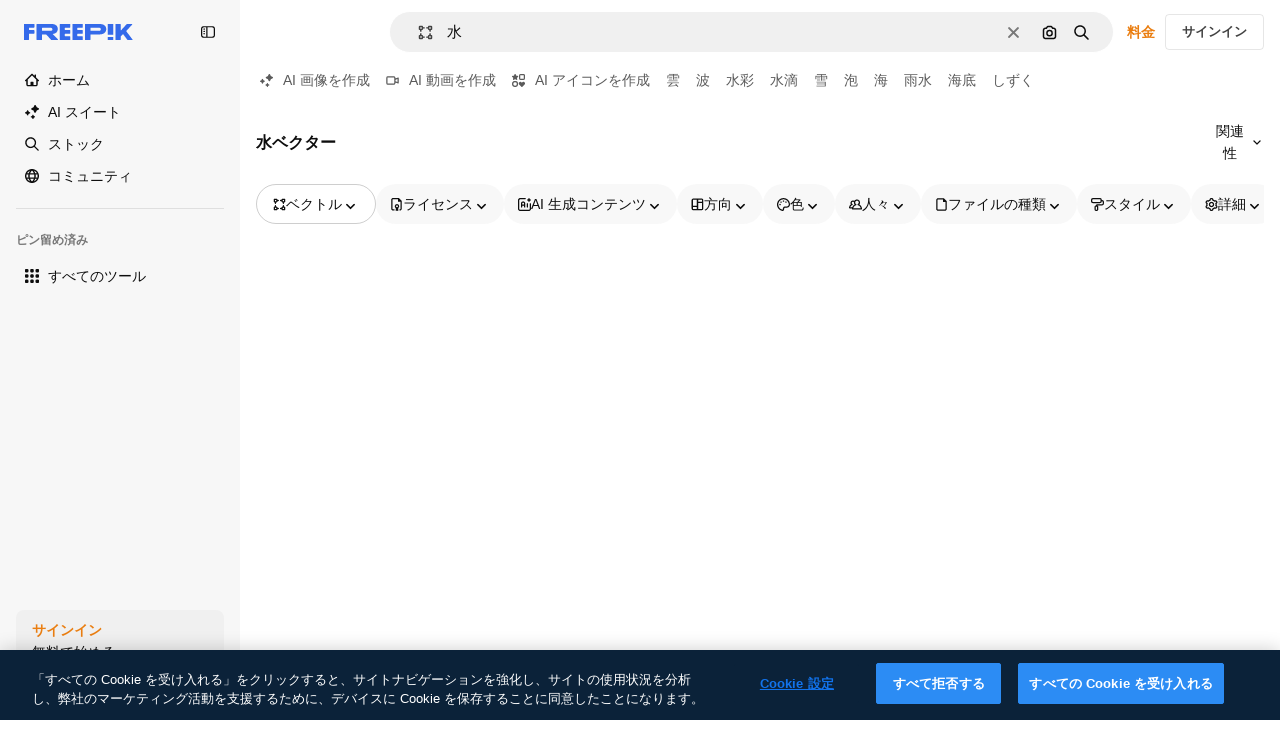

--- FILE ---
content_type: text/html; charset=utf-8
request_url: https://jp.freepik.com/vectors/%E6%B0%B4
body_size: 90875
content:
<!DOCTYPE html><html class="bg-surface-0" lang="ja"><head><meta charSet="utf-8"/><meta name="viewport" content="width=device-width, initial-scale=1.0, maximum-scale=1.0" class="jsx-2374894453"/><title>水のベクトル - 無料の高品質ベクトルを Freepik からダウンロード | Freepik</title><meta name="description" content="Freepik で大人気の水の無料ベクトルをダウンロードしましょう。AI 生成ベクトルやストックベクトルをチェックし、高品質な素材を使ってプロジェクトを次のレベルに引き上げましょう。"/><meta property="og:title" content="水のベクトル - 無料の高品質ベクトルを Freepik からダウンロード | Freepik"/><meta property="og:description" content="Freepik で大人気の水の無料ベクトルをダウンロードしましょう。AI 生成ベクトルやストックベクトルをチェックし、高品質な素材を使ってプロジェクトを次のレベルに引き上げましょう。 #freepik"/><meta property="og:type" content="article"/><meta property="og:url" content="https://jp.freepik.com/vectors/%E6%B0%B4"/><meta property="og:image" content="https://img.freepik.com/free-vector/fresh-clean-water-wave-with-bubbles-drops_107791-1100.jpg"/><meta property="og:image:width" content="626"/><meta property="og:image:height" content="314"/><meta property="og:image:alt" content="水のベクトル - 無料の高品質ベクトルを Freepik からダウンロード | Freepik"/><meta property="og:site_name" content="Freepik"/><meta property="fb:admins" content="1031507953"/><meta property="twitter:card" content="summary_large_image"/><meta property="twitter:site" content="@freepik"/><meta property="twitter:creator" content="@freepik"/><meta property="twitter:title" content="水のベクトル - 無料の高品質ベクトルを Freepik からダウンロード | Freepik"/><meta property="twitter:image:src" content="https://img.freepik.com/free-vector/fresh-clean-water-wave-with-bubbles-drops_107791-1100.jpg"/><meta property="twitter:url" content="https://jp.freepik.com/vectors/%E6%B0%B4"/><meta property="twitter:description" content="Freepik で大人気の水の無料ベクトルをダウンロードしましょう。AI 生成ベクトルやストックベクトルをチェックし、高品質な素材を使ってプロジェクトを次のレベルに引き上げましょう。 #freepik"/><link rel="preconnect" href="https://img.freepik.com"/><link rel="preconnect" href="https://cdn-front.freepik.com"/><link rel="preconnect" href="https://static.cdnpk.net"/><link rel="dns-prefetch" href="https://img.freepik.com"/><meta name="p:domain_verify" content="fdda3a988da750af54ad90466dd90119"/><meta name="facebook-domain-verification" content="3oh58risl8zubokve93o200pvyihj0"/><meta name="robots" content="max-image-preview:large"/><meta name="lang" content="ja"/><link rel="canonical" href="https://jp.freepik.com/vectors/%E6%B0%B4"/><script type="application/ld+json">{"@context":"https://schema.org","@graph":[{"@type":"ImageGallery","name":"水のベクトル - 無料の高品質ベクトルを Freepik からダウンロード | Freepik","url":"https://jp.freepik.com/vectors/水","@id":"https://jp.freepik.com/vectors/水#imagegallery","description":"Freepik で大人気の水の無料ベクトルをダウンロードしましょう。AI 生成ベクトルやストックベクトルをチェックし、高品質な素材を使ってプロジェクトを次のレベルに引き上げましょう。","inLanguage":"ja","relatedLink":["https://jp.freepik.com/vectors"],"significantLink":["https://jp.freepik.com/vectors/%E9%9B%B2","https://jp.freepik.com/vectors/%E6%B3%A2","https://jp.freepik.com/vectors/%E6%B0%B4%E5%BD%A9","https://jp.freepik.com/vectors/%E6%B0%B4%E6%BB%B4","https://jp.freepik.com/vectors/%E9%9B%AA","https://jp.freepik.com/vectors/%E6%B3%A1","https://jp.freepik.com/vectors/%E6%B5%B7","https://jp.freepik.com/vectors/%E9%9B%A8%E6%B0%B4","https://jp.freepik.com/vectors/%E6%B5%B7%E5%BA%95","https://jp.freepik.com/vectors/%E3%81%97%E3%81%9A%E3%81%8F"],"isPartOf":{"@type":"WebSite","@id":"https://jp.freepik.com/#website","url":"https://jp.freepik.com/"},"mainEntity":{"@type":"ItemList","@id":"https://jp.freepik.com/vectors/水#itemlist","itemListElement":[{"@type":"ImageObject","name":"Fresh clean water wave with bubbles and drops","contentUrl":"https://img.freepik.com/free-vector/fresh-clean-water-wave-with-bubbles-drops_107791-1100.jpg","encodingFormat":"image/jpeg","license":"https://jp.freepik.com/legal/terms-of-use#nav-freepik-agreement","acquireLicensePage":"https://jp.freepik.com/free-vector/fresh-clean-water-wave-with-bubbles-drops_7110895.htm","thumbnailUrl":"https://img.freepik.com/free-vector/fresh-clean-water-wave-with-bubbles-drops_107791-1100.jpg?w=360","isPartOf":{"@type":"WebPage","url":"https://jp.freepik.com/free-vector/fresh-clean-water-wave-with-bubbles-drops_7110895.htm","name":"Fresh clean water wave with bubbles and drops"}},{"@type":"ImageObject","name":"realistic vector illustration banner Water splash crown Wave banner with splashes and drops","contentUrl":"https://img.freepik.com/free-vector/realistic-vector-illustration-banner-water-splash-crown-wave-banner-with-splashes-drops_134830-1307.jpg","encodingFormat":"image/jpeg","license":"https://jp.freepik.com/legal/terms-of-use#nav-freepik-agreement","acquireLicensePage":"https://jp.freepik.com/free-vector/realistic-vector-illustration-banner-water-splash-crown-wave-banner-with-splashes-drops_28465230.htm","thumbnailUrl":"https://img.freepik.com/free-vector/realistic-vector-illustration-banner-water-splash-crown-wave-banner-with-splashes-drops_134830-1307.jpg?w=360","isPartOf":{"@type":"WebPage","url":"https://jp.freepik.com/free-vector/realistic-vector-illustration-banner-water-splash-crown-wave-banner-with-splashes-drops_28465230.htm","name":"realistic vector illustration banner Water splash crown Wave banner with splashes and drops"}},{"@type":"ImageObject","name":"Splashing water, abstract element vector clipart set","contentUrl":"https://img.freepik.com/free-vector/splashing-water-abstract-element-vector-clipart-set_53876-140067.jpg","encodingFormat":"image/jpeg","license":"https://jp.freepik.com/legal/terms-of-use#nav-freepik-agreement","acquireLicensePage":"https://jp.freepik.com/free-vector/splashing-water-abstract-element-vector-clipart-set_18702088.htm","thumbnailUrl":"https://img.freepik.com/free-vector/splashing-water-abstract-element-vector-clipart-set_53876-140067.jpg?w=360","isPartOf":{"@type":"WebPage","url":"https://jp.freepik.com/free-vector/splashing-water-abstract-element-vector-clipart-set_18702088.htm","name":"Splashing water, abstract element vector clipart set"}},{"@type":"ImageObject","name":"Realistic clean water background","contentUrl":"https://img.freepik.com/free-vector/realistic-clean-water-background_52683-60648.jpg","encodingFormat":"image/jpeg","license":"https://jp.freepik.com/legal/terms-of-use#nav-freepik-agreement","acquireLicensePage":"https://jp.freepik.com/free-vector/realistic-clean-water-background_13425432.htm","thumbnailUrl":"https://img.freepik.com/free-vector/realistic-clean-water-background_52683-60648.jpg?w=360","isPartOf":{"@type":"WebPage","url":"https://jp.freepik.com/free-vector/realistic-clean-water-background_13425432.htm","name":"Realistic clean water background"}},{"@type":"ImageObject","name":"Water conservation poster template, vector water background, protect the most valuable element on earth text","contentUrl":"https://img.freepik.com/free-vector/water-conservation-poster-template-vector-water-background-protect-most-valuable-element-earth-text_53876-140082.jpg","encodingFormat":"image/jpeg","license":"https://jp.freepik.com/legal/terms-of-use#nav-freepik-agreement","acquireLicensePage":"https://jp.freepik.com/free-vector/water-conservation-poster-template-vector-water-background-protect-most-valuable-element-earth-text_18702163.htm","thumbnailUrl":"https://img.freepik.com/free-vector/water-conservation-poster-template-vector-water-background-protect-most-valuable-element-earth-text_53876-140082.jpg?w=360","isPartOf":{"@type":"WebPage","url":"https://jp.freepik.com/free-vector/water-conservation-poster-template-vector-water-background-protect-most-valuable-element-earth-text_18702163.htm","name":"Water conservation poster template, vector water background, protect the most valuable element on earth text"}},{"@type":"ImageObject","name":"Fresh clean water wave with bubbles and drops","contentUrl":"https://img.freepik.com/free-vector/fresh-clean-water-wave-with-bubbles-drops_107791-1467.jpg","encodingFormat":"image/jpeg","license":"https://jp.freepik.com/legal/terms-of-use#nav-freepik-agreement","acquireLicensePage":"https://jp.freepik.com/free-vector/fresh-clean-water-wave-with-bubbles-drops_7588748.htm","thumbnailUrl":"https://img.freepik.com/free-vector/fresh-clean-water-wave-with-bubbles-drops_107791-1467.jpg?w=360","isPartOf":{"@type":"WebPage","url":"https://jp.freepik.com/free-vector/fresh-clean-water-wave-with-bubbles-drops_7588748.htm","name":"Fresh clean water wave with bubbles and drops"}},{"@type":"ImageObject","name":"Transparent water splashes, drops isolated on transparent background.","contentUrl":"https://img.freepik.com/premium-vector/transparent-water-splashes-drops-isolated-transparent-background_87521-1395.jpg","encodingFormat":"image/jpeg","license":"https://jp.freepik.com/legal/terms-of-use#nav-freepik-agreement","acquireLicensePage":"https://jp.freepik.com/premium-vector/transparent-water-splashes-drops-isolated-transparent-background_7156641.htm","thumbnailUrl":"https://img.freepik.com/premium-vector/transparent-water-splashes-drops-isolated-transparent-background_87521-1395.jpg?w=360","isPartOf":{"@type":"WebPage","url":"https://jp.freepik.com/premium-vector/transparent-water-splashes-drops-isolated-transparent-background_7156641.htm","name":"Transparent water splashes, drops isolated on transparent background."}},{"@type":"ImageObject","name":"Water splash and ripple bubbles","contentUrl":"https://img.freepik.com/premium-vector/water-splash-ripple-bubbles_29865-1267.jpg","encodingFormat":"image/jpeg","license":"https://jp.freepik.com/legal/terms-of-use#nav-freepik-agreement","acquireLicensePage":"https://jp.freepik.com/premium-vector/water-splash-ripple-bubbles_7799760.htm","thumbnailUrl":"https://img.freepik.com/premium-vector/water-splash-ripple-bubbles_29865-1267.jpg?w=360","isPartOf":{"@type":"WebPage","url":"https://jp.freepik.com/premium-vector/water-splash-ripple-bubbles_7799760.htm","name":"Water splash and ripple bubbles"}},{"@type":"ImageObject","name":"Vector flows and drops of crystal clear water of light blue color","contentUrl":"https://img.freepik.com/free-vector/vector-flows-drops-crystal-clear-water-light-blue-color_1441-317.jpg","encodingFormat":"image/jpeg","license":"https://jp.freepik.com/legal/terms-of-use#nav-freepik-agreement","acquireLicensePage":"https://jp.freepik.com/free-vector/vector-flows-drops-crystal-clear-water-light-blue-color_1215898.htm","thumbnailUrl":"https://img.freepik.com/free-vector/vector-flows-drops-crystal-clear-water-light-blue-color_1441-317.jpg?w=360","isPartOf":{"@type":"WebPage","url":"https://jp.freepik.com/free-vector/vector-flows-drops-crystal-clear-water-light-blue-color_1215898.htm","name":"Vector flows and drops of crystal clear water of light blue color"}},{"@type":"ImageObject","name":"Water splash and ripple bubbles","contentUrl":"https://img.freepik.com/premium-vector/water-splash-ripple-bubbles_29865-1266.jpg","encodingFormat":"image/jpeg","license":"https://jp.freepik.com/legal/terms-of-use#nav-freepik-agreement","acquireLicensePage":"https://jp.freepik.com/premium-vector/water-splash-ripple-bubbles_7799759.htm","thumbnailUrl":"https://img.freepik.com/premium-vector/water-splash-ripple-bubbles_29865-1266.jpg?w=360","isPartOf":{"@type":"WebPage","url":"https://jp.freepik.com/premium-vector/water-splash-ripple-bubbles_7799759.htm","name":"Water splash and ripple bubbles"}},{"@type":"ImageObject","name":"Flat world water day landing page template","contentUrl":"https://img.freepik.com/free-vector/flat-world-water-day-landing-page-template_23-2149280525.jpg","encodingFormat":"image/jpeg","license":"https://jp.freepik.com/legal/terms-of-use#nav-freepik-agreement","acquireLicensePage":"https://jp.freepik.com/free-vector/flat-world-water-day-landing-page-template_22911011.htm","thumbnailUrl":"https://img.freepik.com/free-vector/flat-world-water-day-landing-page-template_23-2149280525.jpg?w=360","isPartOf":{"@type":"WebPage","url":"https://jp.freepik.com/free-vector/flat-world-water-day-landing-page-template_22911011.htm","name":"Flat world water day landing page template"}},{"@type":"ImageObject","name":"Water wave banner set","contentUrl":"https://img.freepik.com/premium-vector/water-wave-banner-set_98292-16621.jpg","encodingFormat":"image/jpeg","license":"https://jp.freepik.com/legal/terms-of-use#nav-freepik-agreement","acquireLicensePage":"https://jp.freepik.com/premium-vector/water-wave-banner-set_112656066.htm","thumbnailUrl":"https://img.freepik.com/premium-vector/water-wave-banner-set_98292-16621.jpg?w=360","isPartOf":{"@type":"WebPage","url":"https://jp.freepik.com/premium-vector/water-wave-banner-set_112656066.htm","name":"Water wave banner set"}},{"@type":"ImageObject","name":"Water splashes, blue liquid waves with swirls and drops. realistic set of flowing and falling clear pure aqua, fluid splashing isolated on transparent background","contentUrl":"https://img.freepik.com/free-vector/water-splashes-blue-liquid-waves-with-swirls-drops-realistic-set-flowing-falling-clear-pure-aqua-fluid-splashing-isolated-transparent-background_107791-3895.jpg","encodingFormat":"image/jpeg","license":"https://jp.freepik.com/legal/terms-of-use#nav-freepik-agreement","acquireLicensePage":"https://jp.freepik.com/free-vector/water-splashes-blue-liquid-waves-with-swirls-drops-realistic-set-flowing-falling-clear-pure-aqua-fluid-splashing-isolated-transparent-background_10798339.htm","thumbnailUrl":"https://img.freepik.com/free-vector/water-splashes-blue-liquid-waves-with-swirls-drops-realistic-set-flowing-falling-clear-pure-aqua-fluid-splashing-isolated-transparent-background_107791-3895.jpg?w=360","isPartOf":{"@type":"WebPage","url":"https://jp.freepik.com/free-vector/water-splashes-blue-liquid-waves-with-swirls-drops-realistic-set-flowing-falling-clear-pure-aqua-fluid-splashing-isolated-transparent-background_10798339.htm","name":"Water splashes, blue liquid waves with swirls and drops. realistic set of flowing and falling clear pure aqua, fluid splashing isolated on transparent background"}},{"@type":"ImageObject","name":"World water day banner design with realistic water on a surface","contentUrl":"https://img.freepik.com/premium-vector/world-water-day-banner-design-with-realistic-water-surface_437495-222.jpg","encodingFormat":"image/jpeg","license":"https://jp.freepik.com/legal/terms-of-use#nav-freepik-agreement","acquireLicensePage":"https://jp.freepik.com/premium-vector/world-water-day-banner-design-with-realistic-water-surface_24104945.htm","thumbnailUrl":"https://img.freepik.com/premium-vector/world-water-day-banner-design-with-realistic-water-surface_437495-222.jpg?w=360","isPartOf":{"@type":"WebPage","url":"https://jp.freepik.com/premium-vector/world-water-day-banner-design-with-realistic-water-surface_24104945.htm","name":"World water day banner design with realistic water on a surface"}},{"@type":"ImageObject","name":"Set of vector water splashes","contentUrl":"https://img.freepik.com/free-vector/set-vector-water-splashes_1441-312.jpg","encodingFormat":"image/jpeg","license":"https://jp.freepik.com/legal/terms-of-use#nav-freepik-agreement","acquireLicensePage":"https://jp.freepik.com/free-vector/set-vector-water-splashes_1215893.htm","thumbnailUrl":"https://img.freepik.com/free-vector/set-vector-water-splashes_1441-312.jpg?w=360","isPartOf":{"@type":"WebPage","url":"https://jp.freepik.com/free-vector/set-vector-water-splashes_1215893.htm","name":"Set of vector water splashes"}},{"@type":"ImageObject","name":"Fresh clean water wave with bubbles and drops","contentUrl":"https://img.freepik.com/free-vector/fresh-clean-water-wave-with-bubbles-drops_107791-1302.jpg","encodingFormat":"image/jpeg","license":"https://jp.freepik.com/legal/terms-of-use#nav-freepik-agreement","acquireLicensePage":"https://jp.freepik.com/free-vector/fresh-clean-water-wave-with-bubbles-drops_7588583.htm","thumbnailUrl":"https://img.freepik.com/free-vector/fresh-clean-water-wave-with-bubbles-drops_107791-1302.jpg?w=360","isPartOf":{"@type":"WebPage","url":"https://jp.freepik.com/free-vector/fresh-clean-water-wave-with-bubbles-drops_7588583.htm","name":"Fresh clean water wave with bubbles and drops"}},{"@type":"ImageObject","name":"realistic vector illustration banner and flyers With water flows and splashes","contentUrl":"https://img.freepik.com/free-vector/realistic-vector-illustration-banner-flyers-with-water-flows-splashes_134830-1338.jpg","encodingFormat":"image/jpeg","license":"https://jp.freepik.com/legal/terms-of-use#nav-freepik-agreement","acquireLicensePage":"https://jp.freepik.com/free-vector/realistic-vector-illustration-banner-flyers-with-water-flows-splashes_29081943.htm","thumbnailUrl":"https://img.freepik.com/free-vector/realistic-vector-illustration-banner-flyers-with-water-flows-splashes_134830-1338.jpg?w=360","isPartOf":{"@type":"WebPage","url":"https://jp.freepik.com/free-vector/realistic-vector-illustration-banner-flyers-with-water-flows-splashes_29081943.htm","name":"realistic vector illustration banner and flyers With water flows and splashes"}},{"@type":"ImageObject","name":"Pure water elements","contentUrl":"https://img.freepik.com/premium-vector/pure-water-elements_281653-4960.jpg","encodingFormat":"image/jpeg","license":"https://jp.freepik.com/legal/terms-of-use#nav-freepik-agreement","acquireLicensePage":"https://jp.freepik.com/premium-vector/pure-water-elements_20661827.htm","thumbnailUrl":"https://img.freepik.com/premium-vector/pure-water-elements_281653-4960.jpg?w=360","isPartOf":{"@type":"WebPage","url":"https://jp.freepik.com/premium-vector/pure-water-elements_20661827.htm","name":"Pure water elements"}},{"@type":"ImageObject","name":"Water is life Collection of water drops splashes and waves on a blue backdrop","contentUrl":"https://img.freepik.com/premium-vector/water-is-life-collection-water-drops-splashes-waves-blue-backdrop_645192-85.jpg","encodingFormat":"image/jpeg","license":"https://jp.freepik.com/legal/terms-of-use#nav-freepik-agreement","acquireLicensePage":"https://jp.freepik.com/premium-vector/water-is-life-collection-water-drops-splashes-waves-blue-backdrop_419390249.htm","thumbnailUrl":"https://img.freepik.com/premium-vector/water-is-life-collection-water-drops-splashes-waves-blue-backdrop_645192-85.jpg?w=360","isPartOf":{"@type":"WebPage","url":"https://jp.freepik.com/premium-vector/water-is-life-collection-water-drops-splashes-waves-blue-backdrop_419390249.htm","name":"Water is life Collection of water drops splashes and waves on a blue backdrop"}},{"@type":"ImageObject","name":"Collection of realistic water splashes","contentUrl":"https://img.freepik.com/free-vector/collection-realistic-water-splashes_52683-21548.jpg","encodingFormat":"image/jpeg","license":"https://jp.freepik.com/legal/terms-of-use#nav-freepik-agreement","acquireLicensePage":"https://jp.freepik.com/free-vector/collection-realistic-water-splashes_5183143.htm","thumbnailUrl":"https://img.freepik.com/free-vector/collection-realistic-water-splashes_52683-21548.jpg?w=360","isPartOf":{"@type":"WebPage","url":"https://jp.freepik.com/free-vector/collection-realistic-water-splashes_5183143.htm","name":"Collection of realistic water splashes"}},{"@type":"ImageObject","name":"Clear water pouring down isolated on light blue background","contentUrl":"https://img.freepik.com/premium-vector/clear-water-pouring-down-isolated-light-blue-background_317442-525.jpg","encodingFormat":"image/jpeg","license":"https://jp.freepik.com/legal/terms-of-use#nav-freepik-agreement","acquireLicensePage":"https://jp.freepik.com/premium-vector/clear-water-pouring-down-isolated-light-blue-background_10515888.htm","thumbnailUrl":"https://img.freepik.com/premium-vector/clear-water-pouring-down-isolated-light-blue-background_317442-525.jpg?w=360","isPartOf":{"@type":"WebPage","url":"https://jp.freepik.com/premium-vector/clear-water-pouring-down-isolated-light-blue-background_10515888.htm","name":"Clear water pouring down isolated on light blue background"}},{"@type":"ImageObject","name":"Splash of pure blue water ","contentUrl":"https://img.freepik.com/free-vector/splash-pure-blue-water_1441-3086.jpg","encodingFormat":"image/jpeg","license":"https://jp.freepik.com/legal/terms-of-use#nav-freepik-agreement","acquireLicensePage":"https://jp.freepik.com/free-vector/splash-pure-blue-water_4393706.htm","thumbnailUrl":"https://img.freepik.com/free-vector/splash-pure-blue-water_1441-3086.jpg?w=360","isPartOf":{"@type":"WebPage","url":"https://jp.freepik.com/free-vector/splash-pure-blue-water_4393706.htm","name":"Splash of pure blue water "}},{"@type":"ImageObject","name":"Flat world water day background","contentUrl":"https://img.freepik.com/free-vector/flat-world-water-day-background_23-2149258378.jpg","encodingFormat":"image/jpeg","license":"https://jp.freepik.com/legal/terms-of-use#nav-freepik-agreement","acquireLicensePage":"https://jp.freepik.com/free-vector/flat-world-water-day-background_22188049.htm","thumbnailUrl":"https://img.freepik.com/free-vector/flat-world-water-day-background_23-2149258378.jpg?w=360","isPartOf":{"@type":"WebPage","url":"https://jp.freepik.com/free-vector/flat-world-water-day-background_22188049.htm","name":"Flat world water day background"}},{"@type":"ImageObject","name":"Transparent water jet with drops in light blue colors isolated on transparent background","contentUrl":"https://img.freepik.com/premium-vector/transparent-water-jet-with-drops-light-blue-colors-isolated-transparent-background_444390-16649.jpg","encodingFormat":"image/jpeg","license":"https://jp.freepik.com/legal/terms-of-use#nav-freepik-agreement","acquireLicensePage":"https://jp.freepik.com/premium-vector/transparent-water-jet-with-drops-light-blue-colors-isolated-transparent-background_31985451.htm","thumbnailUrl":"https://img.freepik.com/premium-vector/transparent-water-jet-with-drops-light-blue-colors-isolated-transparent-background_444390-16649.jpg?w=360","isPartOf":{"@type":"WebPage","url":"https://jp.freepik.com/premium-vector/transparent-water-jet-with-drops-light-blue-colors-isolated-transparent-background_31985451.htm","name":"Transparent water jet with drops in light blue colors isolated on transparent background"}},{"@type":"ImageObject","name":"Opaque water background","contentUrl":"https://img.freepik.com/premium-vector/opaque-water-background_444390-13439.jpg","encodingFormat":"image/jpeg","license":"https://jp.freepik.com/legal/terms-of-use#nav-freepik-agreement","acquireLicensePage":"https://jp.freepik.com/premium-vector/opaque-water-background_27327293.htm","thumbnailUrl":"https://img.freepik.com/premium-vector/opaque-water-background_444390-13439.jpg?w=360","isPartOf":{"@type":"WebPage","url":"https://jp.freepik.com/premium-vector/opaque-water-background_27327293.htm","name":"Opaque water background"}},{"@type":"ImageObject","name":"Flat world water day background","contentUrl":"https://img.freepik.com/free-vector/flat-world-water-day-background_23-2149271791.jpg","encodingFormat":"image/jpeg","license":"https://jp.freepik.com/legal/terms-of-use#nav-freepik-agreement","acquireLicensePage":"https://jp.freepik.com/free-vector/flat-world-water-day-background_22598795.htm","thumbnailUrl":"https://img.freepik.com/free-vector/flat-world-water-day-background_23-2149271791.jpg?w=360","isPartOf":{"@type":"WebPage","url":"https://jp.freepik.com/free-vector/flat-world-water-day-background_22598795.htm","name":"Flat world water day background"}},{"@type":"ImageObject","name":"Flat world water day infographic template","contentUrl":"https://img.freepik.com/free-vector/flat-world-water-day-infographic-template_23-2150054462.jpg","encodingFormat":"image/jpeg","license":"https://jp.freepik.com/legal/terms-of-use#nav-freepik-agreement","acquireLicensePage":"https://jp.freepik.com/free-vector/flat-world-water-day-infographic-template_36188086.htm","thumbnailUrl":"https://img.freepik.com/free-vector/flat-world-water-day-infographic-template_23-2150054462.jpg?w=360","isPartOf":{"@type":"WebPage","url":"https://jp.freepik.com/free-vector/flat-world-water-day-infographic-template_36188086.htm","name":"Flat world water day infographic template"}},{"@type":"ImageObject","name":"Transparent water jet with drops in blue colors isolated on transparent background","contentUrl":"https://img.freepik.com/premium-vector/transparent-water-jet-with-drops-blue-colors-isolated-transparent-background_444390-14565.jpg","encodingFormat":"image/jpeg","license":"https://jp.freepik.com/legal/terms-of-use#nav-freepik-agreement","acquireLicensePage":"https://jp.freepik.com/premium-vector/transparent-water-jet-with-drops-blue-colors-isolated-transparent-background_29234554.htm","thumbnailUrl":"https://img.freepik.com/premium-vector/transparent-water-jet-with-drops-blue-colors-isolated-transparent-background_444390-14565.jpg?w=360","isPartOf":{"@type":"WebPage","url":"https://jp.freepik.com/premium-vector/transparent-water-jet-with-drops-blue-colors-isolated-transparent-background_29234554.htm","name":"Transparent water jet with drops in blue colors isolated on transparent background"}},{"@type":"ImageObject","name":"Realistic world water day landing page template","contentUrl":"https://img.freepik.com/free-vector/realistic-world-water-day-landing-page-template_23-2149266744.jpg","encodingFormat":"image/jpeg","license":"https://jp.freepik.com/legal/terms-of-use#nav-freepik-agreement","acquireLicensePage":"https://jp.freepik.com/free-vector/realistic-world-water-day-landing-page-template_22428462.htm","thumbnailUrl":"https://img.freepik.com/free-vector/realistic-world-water-day-landing-page-template_23-2149266744.jpg?w=360","isPartOf":{"@type":"WebPage","url":"https://jp.freepik.com/free-vector/realistic-world-water-day-landing-page-template_22428462.htm","name":"Realistic world water day landing page template"}},{"@type":"ImageObject","name":"Marine Water Stream Splash And Wave Set","contentUrl":"https://img.freepik.com/free-vector/marine-water-stream-splash-wave-set_529539-119.jpg","encodingFormat":"image/jpeg","license":"https://jp.freepik.com/legal/terms-of-use#nav-freepik-agreement","acquireLicensePage":"https://jp.freepik.com/free-vector/marine-water-stream-splash-wave-set_20892333.htm","thumbnailUrl":"https://img.freepik.com/free-vector/marine-water-stream-splash-wave-set_529539-119.jpg?w=360","isPartOf":{"@type":"WebPage","url":"https://jp.freepik.com/free-vector/marine-water-stream-splash-wave-set_20892333.htm","name":"Marine Water Stream Splash And Wave Set"}},{"@type":"ImageObject","name":"Water flow effect","contentUrl":"https://img.freepik.com/premium-vector/water-flow-effect_281653-8164.jpg","encodingFormat":"image/jpeg","license":"https://jp.freepik.com/legal/terms-of-use#nav-freepik-agreement","acquireLicensePage":"https://jp.freepik.com/premium-vector/water-flow-effect_43844214.htm","thumbnailUrl":"https://img.freepik.com/premium-vector/water-flow-effect_281653-8164.jpg?w=360","isPartOf":{"@type":"WebPage","url":"https://jp.freepik.com/premium-vector/water-flow-effect_43844214.htm","name":"Water flow effect"}},{"@type":"ImageObject","name":"Water splash realistic illustration of 3d water wave with blue clear transparent effect","contentUrl":"https://img.freepik.com/free-vector/water-splash-realistic-illustration-3d-water-wave-with-blue-clear-transparent-effect_33099-506.jpg","encodingFormat":"image/jpeg","license":"https://jp.freepik.com/legal/terms-of-use#nav-freepik-agreement","acquireLicensePage":"https://jp.freepik.com/free-vector/water-splash-realistic-illustration-3d-water-wave-with-blue-clear-transparent-effect_3264747.htm","thumbnailUrl":"https://img.freepik.com/free-vector/water-splash-realistic-illustration-3d-water-wave-with-blue-clear-transparent-effect_33099-506.jpg?w=360","isPartOf":{"@type":"WebPage","url":"https://jp.freepik.com/free-vector/water-splash-realistic-illustration-3d-water-wave-with-blue-clear-transparent-effect_3264747.htm","name":"Water splash realistic illustration of 3d water wave with blue clear transparent effect"}},{"@type":"ImageObject","name":"Save water save life template for world environment day campaign","contentUrl":"https://img.freepik.com/free-vector/save-water-save-life-template-world-environment-day-campaign_53876-117422.jpg","encodingFormat":"image/jpeg","license":"https://jp.freepik.com/legal/terms-of-use#nav-freepik-agreement","acquireLicensePage":"https://jp.freepik.com/free-vector/save-water-save-life-template-world-environment-day-campaign_16367083.htm","thumbnailUrl":"https://img.freepik.com/free-vector/save-water-save-life-template-world-environment-day-campaign_53876-117422.jpg?w=360","isPartOf":{"@type":"WebPage","url":"https://jp.freepik.com/free-vector/save-water-save-life-template-world-environment-day-campaign_16367083.htm","name":"Save water save life template for world environment day campaign"}},{"@type":"ImageObject","name":"Realistic world water day social media promo template","contentUrl":"https://img.freepik.com/free-vector/realistic-world-water-day-social-media-promo-template_23-2149266739.jpg","encodingFormat":"image/jpeg","license":"https://jp.freepik.com/legal/terms-of-use#nav-freepik-agreement","acquireLicensePage":"https://jp.freepik.com/free-vector/realistic-world-water-day-social-media-promo-template_22393673.htm","thumbnailUrl":"https://img.freepik.com/free-vector/realistic-world-water-day-social-media-promo-template_23-2149266739.jpg?w=360","isPartOf":{"@type":"WebPage","url":"https://jp.freepik.com/free-vector/realistic-world-water-day-social-media-promo-template_22393673.htm","name":"Realistic world water day social media promo template"}},{"@type":"ImageObject","name":"Moisturizing face cream in water splash","contentUrl":"https://img.freepik.com/free-vector/moisturizing-face-cream-water-splash_107791-2147.jpg","encodingFormat":"image/jpeg","license":"https://jp.freepik.com/legal/terms-of-use#nav-freepik-agreement","acquireLicensePage":"https://jp.freepik.com/free-vector/moisturizing-face-cream-water-splash_8189026.htm","thumbnailUrl":"https://img.freepik.com/free-vector/moisturizing-face-cream-water-splash_107791-2147.jpg?w=360","isPartOf":{"@type":"WebPage","url":"https://jp.freepik.com/free-vector/moisturizing-face-cream-water-splash_8189026.htm","name":"Moisturizing face cream in water splash"}},{"@type":"ImageObject","name":"Water splashes aqua texture swirl with drops realistic splash water vector illustration flowing","contentUrl":"https://img.freepik.com/premium-vector/water-splashes-aqua-texture-swirl-with-drops-realistic-splash-water-vector-illustration-flowing_1276103-672.jpg","encodingFormat":"image/jpeg","license":"https://jp.freepik.com/legal/terms-of-use#nav-freepik-agreement","acquireLicensePage":"https://jp.freepik.com/premium-vector/water-splashes-aqua-texture-swirl-with-drops-realistic-splash-water-vector-illustration-flowing_413570118.htm","thumbnailUrl":"https://img.freepik.com/premium-vector/water-splashes-aqua-texture-swirl-with-drops-realistic-splash-water-vector-illustration-flowing_1276103-672.jpg?w=360","isPartOf":{"@type":"WebPage","url":"https://jp.freepik.com/premium-vector/water-splashes-aqua-texture-swirl-with-drops-realistic-splash-water-vector-illustration-flowing_413570118.htm","name":"Water splashes aqua texture swirl with drops realistic splash water vector illustration flowing"}},{"@type":"ImageObject","name":"Water splash, vector element with transparency","contentUrl":"https://img.freepik.com/premium-vector/water-splash-vector-element-with-transparency_163454-1236.jpg","encodingFormat":"image/jpeg","license":"https://jp.freepik.com/legal/terms-of-use#nav-freepik-agreement","acquireLicensePage":"https://jp.freepik.com/premium-vector/water-splash-vector-element-with-transparency_18950294.htm","thumbnailUrl":"https://img.freepik.com/premium-vector/water-splash-vector-element-with-transparency_163454-1236.jpg?w=360","isPartOf":{"@type":"WebPage","url":"https://jp.freepik.com/premium-vector/water-splash-vector-element-with-transparency_18950294.htm","name":"Water splash, vector element with transparency"}},{"@type":"ImageObject","name":"Fresh clean water wave with bubbles and drops","contentUrl":"https://img.freepik.com/free-vector/fresh-clean-water-wave-with-bubbles-drops_107791-1288.jpg","encodingFormat":"image/jpeg","license":"https://jp.freepik.com/legal/terms-of-use#nav-freepik-agreement","acquireLicensePage":"https://jp.freepik.com/free-vector/fresh-clean-water-wave-with-bubbles-drops_7584635.htm","thumbnailUrl":"https://img.freepik.com/free-vector/fresh-clean-water-wave-with-bubbles-drops_107791-1288.jpg?w=360","isPartOf":{"@type":"WebPage","url":"https://jp.freepik.com/free-vector/fresh-clean-water-wave-with-bubbles-drops_7584635.htm","name":"Fresh clean water wave with bubbles and drops"}},{"@type":"ImageObject","name":"Water splash elements","contentUrl":"https://img.freepik.com/premium-vector/water-splash-elements_281653-8340.jpg","encodingFormat":"image/jpeg","license":"https://jp.freepik.com/legal/terms-of-use#nav-freepik-agreement","acquireLicensePage":"https://jp.freepik.com/premium-vector/water-splash-elements_47150021.htm","thumbnailUrl":"https://img.freepik.com/premium-vector/water-splash-elements_281653-8340.jpg?w=360","isPartOf":{"@type":"WebPage","url":"https://jp.freepik.com/premium-vector/water-splash-elements_47150021.htm","name":"Water splash elements"}},{"@type":"ImageObject","name":"Flat world water day background","contentUrl":"https://img.freepik.com/free-vector/flat-world-water-day-background_23-2149268568.jpg","encodingFormat":"image/jpeg","license":"https://jp.freepik.com/legal/terms-of-use#nav-freepik-agreement","acquireLicensePage":"https://jp.freepik.com/free-vector/flat-world-water-day-background_22598808.htm","thumbnailUrl":"https://img.freepik.com/free-vector/flat-world-water-day-background_23-2149268568.jpg?w=360","isPartOf":{"@type":"WebPage","url":"https://jp.freepik.com/free-vector/flat-world-water-day-background_22598808.htm","name":"Flat world water day background"}},{"@type":"ImageObject","name":"Flat world water day infographic template","contentUrl":"https://img.freepik.com/free-vector/flat-world-water-day-infographic-template_23-2149288912.jpg","encodingFormat":"image/jpeg","license":"https://jp.freepik.com/legal/terms-of-use#nav-freepik-agreement","acquireLicensePage":"https://jp.freepik.com/free-vector/flat-world-water-day-infographic-template_22912021.htm","thumbnailUrl":"https://img.freepik.com/free-vector/flat-world-water-day-infographic-template_23-2149288912.jpg?w=360","isPartOf":{"@type":"WebPage","url":"https://jp.freepik.com/free-vector/flat-world-water-day-infographic-template_22912021.htm","name":"Flat world water day infographic template"}},{"@type":"ImageObject","name":"Flat world water day instagram stories collection","contentUrl":"https://img.freepik.com/free-vector/flat-world-water-day-instagram-stories-collection_23-2150054471.jpg","encodingFormat":"image/jpeg","license":"https://jp.freepik.com/legal/terms-of-use#nav-freepik-agreement","acquireLicensePage":"https://jp.freepik.com/free-vector/flat-world-water-day-instagram-stories-collection_36188094.htm","thumbnailUrl":"https://img.freepik.com/free-vector/flat-world-water-day-instagram-stories-collection_23-2150054471.jpg?w=360","isPartOf":{"@type":"WebPage","url":"https://jp.freepik.com/free-vector/flat-world-water-day-instagram-stories-collection_36188094.htm","name":"Flat world water day instagram stories collection"}},{"@type":"ImageObject","name":"Water Texture Background","contentUrl":"https://img.freepik.com/premium-vector/water-texture-background_586337-318.jpg","encodingFormat":"image/jpeg","license":"https://jp.freepik.com/legal/terms-of-use#nav-freepik-agreement","acquireLicensePage":"https://jp.freepik.com/premium-vector/water-texture-background_419857157.htm","thumbnailUrl":"https://img.freepik.com/premium-vector/water-texture-background_586337-318.jpg?w=360","isPartOf":{"@type":"WebPage","url":"https://jp.freepik.com/premium-vector/water-texture-background_419857157.htm","name":"Water Texture Background"}},{"@type":"ImageObject","name":"Realistic clean water background","contentUrl":"https://img.freepik.com/premium-vector/realistic-clean-water-background_52683-60647.jpg","encodingFormat":"image/jpeg","license":"https://jp.freepik.com/legal/terms-of-use#nav-freepik-agreement","acquireLicensePage":"https://jp.freepik.com/premium-vector/realistic-clean-water-background_13425431.htm","thumbnailUrl":"https://img.freepik.com/premium-vector/realistic-clean-water-background_52683-60647.jpg?w=360","isPartOf":{"@type":"WebPage","url":"https://jp.freepik.com/premium-vector/realistic-clean-water-background_13425431.htm","name":"Realistic clean water background"}},{"@type":"ImageObject","name":"Water splashes aqua texture swirl with drops realistic splash water vector illustration flowing","contentUrl":"https://img.freepik.com/premium-vector/water-splashes-aqua-texture-swirl-with-drops-realistic-splash-water-vector-illustration-flowing_1276103-675.jpg","encodingFormat":"image/jpeg","license":"https://jp.freepik.com/legal/terms-of-use#nav-freepik-agreement","acquireLicensePage":"https://jp.freepik.com/premium-vector/water-splashes-aqua-texture-swirl-with-drops-realistic-splash-water-vector-illustration-flowing_413570124.htm","thumbnailUrl":"https://img.freepik.com/premium-vector/water-splashes-aqua-texture-swirl-with-drops-realistic-splash-water-vector-illustration-flowing_1276103-675.jpg?w=360","isPartOf":{"@type":"WebPage","url":"https://jp.freepik.com/premium-vector/water-splashes-aqua-texture-swirl-with-drops-realistic-splash-water-vector-illustration-flowing_413570124.htm","name":"Water splashes aqua texture swirl with drops realistic splash water vector illustration flowing"}},{"@type":"ImageObject","name":"Water Splash Background Water splashes aqua texture swirl with drops realistic splash water","contentUrl":"https://img.freepik.com/premium-vector/water-splash-background-water-splashes-aqua-texture-swirl-with-drops-realistic-splash-water_1276103-674.jpg","encodingFormat":"image/jpeg","license":"https://jp.freepik.com/legal/terms-of-use#nav-freepik-agreement","acquireLicensePage":"https://jp.freepik.com/premium-vector/water-splash-background-water-splashes-aqua-texture-swirl-with-drops-realistic-splash-water_413570122.htm","thumbnailUrl":"https://img.freepik.com/premium-vector/water-splash-background-water-splashes-aqua-texture-swirl-with-drops-realistic-splash-water_1276103-674.jpg?w=360","isPartOf":{"@type":"WebPage","url":"https://jp.freepik.com/premium-vector/water-splash-background-water-splashes-aqua-texture-swirl-with-drops-realistic-splash-water_413570122.htm","name":"Water Splash Background Water splashes aqua texture swirl with drops realistic splash water"}},{"@type":"ImageObject","name":"Water background with air bubble spheres","contentUrl":"https://img.freepik.com/free-vector/water-background-with-air-bubble-spheres_107791-4464.jpg","encodingFormat":"image/jpeg","license":"https://jp.freepik.com/legal/terms-of-use#nav-freepik-agreement","acquireLicensePage":"https://jp.freepik.com/free-vector/water-background-with-air-bubble-spheres_11685626.htm","thumbnailUrl":"https://img.freepik.com/free-vector/water-background-with-air-bubble-spheres_107791-4464.jpg?w=360","isPartOf":{"@type":"WebPage","url":"https://jp.freepik.com/free-vector/water-background-with-air-bubble-spheres_11685626.htm","name":"Water background with air bubble spheres"}},{"@type":"ImageObject","name":"Gradient illustration for world water day awareness","contentUrl":"https://img.freepik.com/free-vector/gradient-illustration-world-water-day-awareness_23-2151233192.jpg","encodingFormat":"image/jpeg","license":"https://jp.freepik.com/legal/terms-of-use#nav-freepik-agreement","acquireLicensePage":"https://jp.freepik.com/free-vector/gradient-illustration-world-water-day-awareness_138559250.htm","thumbnailUrl":"https://img.freepik.com/free-vector/gradient-illustration-world-water-day-awareness_23-2151233192.jpg?w=360","isPartOf":{"@type":"WebPage","url":"https://jp.freepik.com/free-vector/gradient-illustration-world-water-day-awareness_138559250.htm","name":"Gradient illustration for world water day awareness"}},{"@type":"ImageObject","name":"Water splash background in realistic style","contentUrl":"https://img.freepik.com/premium-vector/water-splash-background-realistic-style_23-2147810432.jpg","encodingFormat":"image/jpeg","license":"https://jp.freepik.com/legal/terms-of-use#nav-freepik-agreement","acquireLicensePage":"https://jp.freepik.com/premium-vector/water-splash-background-realistic-style_2241477.htm","thumbnailUrl":"https://img.freepik.com/premium-vector/water-splash-background-realistic-style_23-2147810432.jpg?w=360","isPartOf":{"@type":"WebPage","url":"https://jp.freepik.com/premium-vector/water-splash-background-realistic-style_2241477.htm","name":"Water splash background in realistic style"}},{"@type":"ImageObject","name":"Fresh clean water wave with bubbles and drops","contentUrl":"https://img.freepik.com/free-vector/fresh-clean-water-wave-with-bubbles-drops_107791-1126.jpg","encodingFormat":"image/jpeg","license":"https://jp.freepik.com/legal/terms-of-use#nav-freepik-agreement","acquireLicensePage":"https://jp.freepik.com/free-vector/fresh-clean-water-wave-with-bubbles-drops_7198574.htm","thumbnailUrl":"https://img.freepik.com/free-vector/fresh-clean-water-wave-with-bubbles-drops_107791-1126.jpg?w=360","isPartOf":{"@type":"WebPage","url":"https://jp.freepik.com/free-vector/fresh-clean-water-wave-with-bubbles-drops_7198574.htm","name":"Fresh clean water wave with bubbles and drops"}}]}}]}</script><script id="gtm-script">
            window.dataLayer = window.dataLayer || [];
            (function() {
              try {
                var uid = document.cookie.split('; ').find(row => row.startsWith('UID='));
                if (uid) {
                  uid = uid.split('=')[1];
                  window.dataLayer.push({ user_id: uid });
                }
              } catch (error) {}
            })();
            (function(w,d,s,l,i){w[l]=w[l]||[];w[l].push({'gtm.start':
            new Date().getTime(),event:'gtm.js'});var f=d.getElementsByTagName(s)[0],
            j=d.createElement(s),dl=l!='dataLayer'?'&l='+l:'';j.async=true;j.src=
            'https://www.googletagmanager.com/gtm.js?id='+i+dl;f.parentNode.insertBefore(j,f);
            })(window,document,'script','dataLayer','GTM-NC7VC6W');
          </script><meta name="next-head-count" content="32"/><link rel="icon" href="https://cdn-front.freepik.com/favicons/favicon-96x96.png?w=96&amp;v=2" type="image/png" sizes="96x96"/><link rel="icon" href="https://cdn-front.freepik.com/favicons/favicon.svg?v=2" type="image/svg+xml"/><link rel="icon" href="https://cdn-front.freepik.com/favicons/favicon.ico?v=2"/><link rel="apple-touch-icon" sizes="180x180" href="https://cdn-front.freepik.com/favicons/apple-touch-icon.png?w=180&amp;v=2"/><link rel="preload" href="https://static.cdnpk.net/_next/static/media/e4af272ccee01ff0-s.p.woff2" as="font" type="font/woff2" crossorigin="anonymous" data-next-font="size-adjust"/><link rel="preload" href="https://static.cdnpk.net/_next/static/media/00693fede67104d8-s.p.woff2" as="font" type="font/woff2" crossorigin="anonymous" data-next-font="size-adjust"/><script id="theme-init-script" data-nscript="beforeInteractive">
  (function () {
    try {
      const theme = localStorage.getItem('fp:theme');
      if (theme === 'dark' || (theme !== 'light' && window.matchMedia('(prefers-color-scheme: dark)').matches)) {
        document.documentElement.classList.add('dark');
      } else {
        document.documentElement.classList.remove('dark');
      }
    } catch (_) {}
  })();
</script><script id="sidebar-init-script" data-nscript="beforeInteractive">
  function getCookieRaw(name){
    var cookies = document.cookie ? document.cookie.split('; ') : [];
    for (var i=0; i<cookies.length; i++){
      var parts = cookies[i].split('=');
      var key = parts.shift();
      if (key === name) return parts.join('=');
    }
    return null;
  }

  (function () {
    try {
      const menuState = JSON.parse(decodeURIComponent(getCookieRaw('sb-prefs')));
      document.documentElement.dataset.sidebarState = menuState.mode;
    } catch (_) {
    }
  })();
</script><script id="is-user-logged-init-script" data-nscript="beforeInteractive">
  function hasCookie(name){
    var cookies = document.cookie ? document.cookie.split('; ') : [];
    for (var i=0; i<cookies.length; i++){
      var parts = cookies[i].split('=');
      var key = parts.shift();
      if (key === name) return true;
    }
    return false;
  }

  function getCookieValue(name){
    var cookies = document.cookie ? document.cookie.split('; ') : [];
    for (var i=0; i<cookies.length; i++){
      var parts = cookies[i].split('=');
      var key = parts.shift();
      if (key === name) return parts.join('=');
    }
    return null;
  }

  (function () {
    try {
      const isUserLogged = hasCookie('FP_MBL_NEW');
      document.documentElement.dataset.isUserLogged = isUserLogged;
    } catch (_) {
    }
  })();
</script><link rel="preload" href="https://static.cdnpk.net/_next/static/css/a72bf97d928af1ae.css" as="style"/><link rel="stylesheet" href="https://static.cdnpk.net/_next/static/css/a72bf97d928af1ae.css" data-n-g=""/><link rel="preload" href="https://static.cdnpk.net/_next/static/css/ef46db3751d8e999.css" as="style"/><link rel="stylesheet" href="https://static.cdnpk.net/_next/static/css/ef46db3751d8e999.css" data-n-p=""/><link rel="preload" href="https://static.cdnpk.net/_next/static/css/3cbecc653ca876d3.css" as="style"/><link rel="stylesheet" href="https://static.cdnpk.net/_next/static/css/3cbecc653ca876d3.css" data-n-p=""/><link rel="preload" href="https://static.cdnpk.net/_next/static/css/a62fc6a3d7a32447.css" as="style"/><link rel="stylesheet" href="https://static.cdnpk.net/_next/static/css/a62fc6a3d7a32447.css"/><noscript data-n-css=""></noscript><script defer="" nomodule="" src="https://static.cdnpk.net/_next/static/chunks/polyfills-42372ed130431b0a.js"></script><script src="https://cdn-ukwest.onetrust.com/scripttemplates/otSDKStub.js" data-domain-script="c56d9473-676e-4c51-be81-d139971a9aae" defer="" data-nscript="beforeInteractive"></script><script defer="" src="https://static.cdnpk.net/_next/static/chunks/8780.7bc79c2e0abab4a7.js"></script><script defer="" src="https://static.cdnpk.net/_next/static/chunks/2074.61e95554c71d2cfd.js"></script><script defer="" src="https://static.cdnpk.net/_next/static/chunks/8834.d0614ede78022329.js"></script><script src="https://static.cdnpk.net/_next/static/chunks/webpack-45b771a4ceb92b71.js" defer=""></script><script src="https://static.cdnpk.net/_next/static/chunks/framework-235d946df266af2e.js" defer=""></script><script src="https://static.cdnpk.net/_next/static/chunks/main-b582fb422d6fbf64.js" defer=""></script><script src="https://static.cdnpk.net/_next/static/chunks/pages/_app-09b94a88be60c85e.js" defer=""></script><script src="https://static.cdnpk.net/_next/static/chunks/9702-27401b7c1ef3dcec.js" defer=""></script><script src="https://static.cdnpk.net/_next/static/chunks/5817-17e4c5d502e42a3a.js" defer=""></script><script src="https://static.cdnpk.net/_next/static/chunks/1625-096ac9f323b86e08.js" defer=""></script><script src="https://static.cdnpk.net/_next/static/chunks/3599-306c6a306b51aa9e.js" defer=""></script><script src="https://static.cdnpk.net/_next/static/chunks/7092-cec4d35b5d99711b.js" defer=""></script><script src="https://static.cdnpk.net/_next/static/chunks/9041-46d01252a266b360.js" defer=""></script><script src="https://static.cdnpk.net/_next/static/chunks/1652-8dcfc37c90e61727.js" defer=""></script><script src="https://static.cdnpk.net/_next/static/chunks/3630-a9ecb39f15fad55b.js" defer=""></script><script src="https://static.cdnpk.net/_next/static/chunks/8115-587451c6eb614f14.js" defer=""></script><script src="https://static.cdnpk.net/_next/static/chunks/3137-f533bff4e6bfc41e.js" defer=""></script><script src="https://static.cdnpk.net/_next/static/chunks/3065-9018e33a1cdd0797.js" defer=""></script><script src="https://static.cdnpk.net/_next/static/chunks/7452-2503fa28c2fbdd92.js" defer=""></script><script src="https://static.cdnpk.net/_next/static/chunks/1821-d13f4555f041ef90.js" defer=""></script><script src="https://static.cdnpk.net/_next/static/chunks/5048-cba1fbb2417e41aa.js" defer=""></script><script src="https://static.cdnpk.net/_next/static/chunks/9762-a34f0b9f4c652cd7.js" defer=""></script><script src="https://static.cdnpk.net/_next/static/chunks/5239-3c3e0e5173813e56.js" defer=""></script><script src="https://static.cdnpk.net/_next/static/chunks/5929-aa72a5aac0d567b6.js" defer=""></script><script src="https://static.cdnpk.net/_next/static/chunks/8984-943095ec7bd9b304.js" defer=""></script><script src="https://static.cdnpk.net/_next/static/chunks/7633-8c3eb79ef95bd343.js" defer=""></script><script src="https://static.cdnpk.net/_next/static/chunks/9524-142bb564476b9c8f.js" defer=""></script><script src="https://static.cdnpk.net/_next/static/chunks/4494-aa582947c9fb3086.js" defer=""></script><script src="https://static.cdnpk.net/_next/static/chunks/8361-781586bf08224e53.js" defer=""></script><script src="https://static.cdnpk.net/_next/static/chunks/7645-9010fffd1d67de92.js" defer=""></script><script src="https://static.cdnpk.net/_next/static/chunks/9282-79d7b67701c932df.js" defer=""></script><script src="https://static.cdnpk.net/_next/static/chunks/8529-9c269c074fe38dc2.js" defer=""></script><script src="https://static.cdnpk.net/_next/static/chunks/pages/vectors/%5B...param%5D-28af0c9a087c5131.js" defer=""></script><script src="https://static.cdnpk.net/_next/static/c0uG1tfFBCS4pTiGP7bWI/_buildManifest.js" defer=""></script><script src="https://static.cdnpk.net/_next/static/c0uG1tfFBCS4pTiGP7bWI/_ssgManifest.js" defer=""></script><style id="__jsx-2374894453">body{--font-sans:var(--_otnfkq1n);--font-alternate:var(--_otnfkq1n)}</style></head><body class="_otnfkq0"><div id="__next"><div data-ssr-sidebar-state="true"></div><div class="relative grid grid-cols-1 bg-surface-0 text-surface-foreground-0 sm:grid-cols-[auto_minmax(0,1fr)]"><div class="h-full transition-[width] duration-100 ease-in-out sm:sticky sm:left-0 sm:top-0 sm:w-16 xl:sidebar-anchored:w-[240px] xl:sidebar-floating:w-16 hidden sm:block xl:w-[240px]"><nav aria-label="Sidebar" class="fixed size-full bg-surface-1 sm:z-[2] sm:h-dvh translate-x-full sm:sticky sm:left-0 sm:top-0 sm:translate-x-0"><div data-sidebar-safezone="true" class="flex h-full flex-col justify-stretch"><div class="sticky top-0 z-10 flex h-16 shrink-0 items-center justify-between px-4 sm:h-4 xl:h-16"><div class="pl-2 sm:hidden sm:sidebar-floating:hidden xl:block"><a id="logo-:R2m9kq6:" class="text-surface-accent-0 dark:text-white" aria-label="Freepik" href="https://jp.freepik.com"><span class="_1uvu8nb0">Freepik</span><svg width="160" height="44" fill="#1273EB" class="$block $h-[16px] $w-[109px]" aria-labelledby="logo-:R2m9kq6:" viewBox="0 0 109 16" xmlns="http://www.w3.org/2000/svg"><path d="M28.6279 10.0932C28.5821 10.0476 28.6126 9.95621 28.689 9.95621H28.9947H29.01C31.6235 9.69741 33.8091 8.0076 33.8091 5.02378C33.8091 1.58325 31.0274 0 27.8331 0H12.901C12.7023 0 12.5342 0.167458 12.5342 0.365365V15.6194C12.5342 15.8173 12.7023 15.9847 12.901 15.9847H17.6695C17.8682 15.9847 18.0363 15.8173 18.0363 15.6194V10.7478C18.0363 10.5499 18.2044 10.3825 18.4031 10.3825H21.5057C21.9336 10.3825 22.3463 10.5652 22.6367 10.8849L27.0537 15.8477C27.1454 15.8934 27.2371 15.9239 27.3288 15.9695H33.6257C33.9466 15.9695 34.1147 15.5889 33.8855 15.3606L28.6279 10.0932ZM26.641 6.82016H18.3878C18.1891 6.82016 18.021 6.6527 18.021 6.45479V4.14081C18.021 3.94291 18.1891 3.77544 18.3878 3.77544H26.5188C27.6803 3.77544 28.4445 4.33872 28.4445 5.25213C28.4445 6.28733 27.7414 6.82016 26.641 6.82016Z"></path><path d="M88.9058 0.015625H84.1373C83.9386 0.015625 83.7705 0.183083 83.7705 0.38099V10.5047C83.7705 10.7026 83.9386 10.87 84.1373 10.87H88.9058C89.1045 10.87 89.2726 10.7026 89.2726 10.5047V0.38099C89.2573 0.183083 89.1045 0.015625 88.9058 0.015625Z"></path><path d="M88.9058 13.0156H84.1373C83.9386 13.0156 83.7705 13.1831 83.7705 13.381V15.6341C83.7705 15.832 83.9386 15.9994 84.1373 15.9994H88.9058C89.1045 15.9994 89.2726 15.832 89.2726 15.6341V13.381C89.2573 13.1831 89.1045 13.0156 88.9058 13.0156Z"></path><path d="M108.53 15.5132L102.401 7.4295C102.264 7.24682 102.279 7.00324 102.432 6.83578L108.225 0.502776C108.393 0.320094 108.255 0.0308495 108.011 0.0308495H102.997C102.86 0.0308495 102.738 0.0917438 102.646 0.183085L97.0521 6.30296C97.0369 6.31818 97.0063 6.3334 96.9757 6.3334H96.777C96.7312 6.3334 96.6853 6.28773 96.6853 6.24206V0.350541C96.6853 0.167858 96.5325 0.015625 96.3491 0.015625H91.764C91.5806 0.015625 91.4277 0.167858 91.4277 0.350541V15.635C91.4277 15.8025 91.5653 15.9395 91.7334 15.9395H96.3644C96.5325 15.9395 96.67 15.8025 96.67 15.635V12.7882C96.67 12.6664 96.7159 12.5598 96.7923 12.4685L98.825 10.3068C98.825 10.3068 98.8403 10.2763 98.8862 10.2763C98.932 10.2763 99.1307 10.2763 99.1613 10.2763C99.1919 10.2763 99.2224 10.3068 99.2224 10.3068L103.318 15.7568C103.41 15.8786 103.548 15.9395 103.701 15.9395H108.301C108.545 15.9395 108.668 15.6807 108.53 15.5132Z"></path><path d="M41.2214 3.66928H45.8829C46.0816 3.66928 46.2497 3.50182 46.2497 3.30392V0.38099C46.2497 0.183083 46.0816 0.015625 45.8829 0.015625H36.2389C36.0402 0.015625 35.8721 0.183083 35.8721 0.38099V15.635C35.8721 15.8329 36.0402 16.0004 36.2389 16.0004H45.8829C46.0816 16.0004 46.2497 15.8329 46.2497 15.635V12.7121C46.2497 12.5142 46.0816 12.3467 45.8829 12.3467H41.1908C40.9921 12.3467 40.824 12.1793 40.824 11.9813V10.0784C40.824 9.86527 41.0074 9.68259 41.2214 9.68259H45.8829C46.0816 9.68259 46.2497 9.51513 46.2497 9.31723V6.45519C46.2497 6.25729 46.0816 6.08983 45.8829 6.08983H41.2214C41.0074 6.08983 40.824 5.90714 40.824 5.69401V4.04987C40.824 3.83674 41.0074 3.66928 41.2214 3.66928Z"></path><path d="M53.7546 3.66928H58.4161C58.6148 3.66928 58.7829 3.50182 58.7829 3.30392V0.38099C58.7829 0.183083 58.6148 0.015625 58.4161 0.015625H48.7721C48.5734 0.015625 48.4053 0.183083 48.4053 0.38099V15.635C48.4053 15.8329 48.5734 16.0004 48.7721 16.0004H58.4161C58.6148 16.0004 58.7829 15.8329 58.7829 15.635V12.7121C58.7829 12.5142 58.6148 12.3467 58.4161 12.3467H53.724C53.5253 12.3467 53.3572 12.1793 53.3572 11.9813V10.0784C53.3572 9.86527 53.5406 9.68259 53.7546 9.68259H58.4161C58.6148 9.68259 58.7829 9.51513 58.7829 9.31723V6.45519C58.7829 6.25729 58.6148 6.08983 58.4161 6.08983H53.7546C53.5406 6.08983 53.3572 5.90714 53.3572 5.69401V4.04987C53.3572 3.83674 53.5406 3.66928 53.7546 3.66928Z"></path><path d="M5.35124 3.66928H10.0128C10.2115 3.66928 10.3796 3.50182 10.3796 3.30392V0.38099C10.3796 0.183083 10.2115 0.015625 10.0128 0.015625H0.368765C0.170077 0.015625 0.00195312 0.183083 0.00195312 0.38099V15.635C0.00195312 15.8329 0.170077 16.0004 0.368765 16.0004H4.58706C4.78575 16.0004 4.95387 15.8329 4.95387 15.635V10.0936C4.95387 9.88049 5.13727 9.69781 5.35124 9.69781H10.0128C10.2115 9.69781 10.3796 9.53035 10.3796 9.33245V6.47042C10.3796 6.27251 10.2115 6.10505 10.0128 6.10505H5.35124C5.13727 6.10505 4.95387 5.92237 4.95387 5.70924V4.06509C4.95387 3.83674 5.12199 3.66928 5.35124 3.66928Z"></path><path d="M75.7474 0.015625H61.3043C61.1056 0.015625 60.9375 0.183083 60.9375 0.38099V15.635C60.9375 15.8329 61.1056 16.0004 61.3043 16.0004H66.0728C66.2715 16.0004 66.4396 15.8329 66.4396 15.635V10.596C66.4396 10.4894 66.516 10.4133 66.623 10.4133H67.3108H75.7627C79.4307 10.4133 82.2124 8.51037 82.2124 5.14596C82.2124 1.65977 79.4308 0.015625 75.7474 0.015625ZM75.0596 6.82056H66.8064C66.6077 6.82056 66.4396 6.6531 66.4396 6.45519V4.14121C66.4396 3.94331 66.6077 3.77584 66.8064 3.77584H74.9374C76.0989 3.77584 76.8631 4.33912 76.8631 5.25253C76.8631 6.28773 76.1448 6.82056 75.0596 6.82056Z"></path></svg></a></div><button aria-label="Toggle sidebar" class="flex items-center rounded-lg  p-[9px] transition-all duration-150 ease-out hover:bg-surface-2 sm:hidden xl:flex"><svg xmlns="http://www.w3.org/2000/svg" viewBox="0 0 18 18" width="16" height="16" aria-hidden="true" class="$w-[1em] $h-[1em] $fill-current $text-lg size-[14px] text-surface-foreground-0"><path d="M14.25 1.5H3.75A3.754 3.754 0 0 0 0 5.25v7.5a3.754 3.754 0 0 0 3.75 3.75h10.5A3.754 3.754 0 0 0 18 12.75v-7.5a3.754 3.754 0 0 0-3.75-3.75M1.5 12.75v-7.5C1.5 4.01 2.51 3 3.75 3h3v12h-3c-1.24 0-2.25-1.01-2.25-2.25m15 0c0 1.24-1.01 2.25-2.25 2.25h-6V3h6c1.24 0 2.25 1.01 2.25 2.25zM5.25 8.25A.75.75 0 0 1 4.5 9h-.75a.75.75 0 1 1 0-1.5h.75a.75.75 0 0 1 .75.75m0 3a.75.75 0 0 1-.75.75h-.75a.75.75 0 1 1 0-1.5h.75a.75.75 0 0 1 .75.75M3 5.25a.75.75 0 0 1 .75-.75h.75a.75.75 0 1 1 0 1.5h-.75A.75.75 0 0 1 3 5.25"></path></svg></button></div><div dir="ltr" class="flex-1 overflow-hidden pl-4 pr-2" style="position:relative;--radix-scroll-area-corner-width:0px;--radix-scroll-area-corner-height:0px"><style>[data-radix-scroll-area-viewport]{scrollbar-width:none;-ms-overflow-style:none;-webkit-overflow-scrolling:touch;}[data-radix-scroll-area-viewport]::-webkit-scrollbar{display:none}</style><div data-radix-scroll-area-viewport="" class="size-full pr-2" style="overflow-x:hidden;overflow-y:hidden"><div style="min-width:100%;display:table"><div class="flex flex-col gap-1"><div class="h-8 hidden is-user-logged:block"></div><a aria-label="ホーム" data-cy="sidebar-home-link" class="flex h-10 items-center gap-1 rounded-lg text-sm text-surface-foreground-0 hover:bg-surface-2 sm:h-8 w-full sm:w-8 xl:w-full" href="https://jp.freepik.com/"><div class="flex w-8 items-center justify-center"><svg xmlns="http://www.w3.org/2000/svg" viewBox="-49 141 512 512" width="16" height="16" aria-hidden="true" class="$w-[1em] $h-[1em] $fill-current $text-lg size-[14px]"><path d="M455.678 404.322 352 300.644V216c0-13.807-11.193-25-25-25s-25 11.193-25 25v34.645l-77.322-77.322c-9.764-9.763-25.592-9.763-35.355 0l-231 231A25 25 0 0 0-24 447H1v126c0 30.327 24.673 55 55 55h302c30.327 0 55-24.673 55-55V447h25a25 25 0 0 0 17.678-42.678M363 573c0 2.757-2.243 5-5 5h-96v-95c0-13.807-11.193-25-25-25h-60c-13.807 0-25 11.193-25 25v95H56c-2.757 0-5-2.243-5-5V382.355l156-156 156 156z"></path></svg></div><span class="inline sm:hidden sm:sidebar-floating:hidden xl:inline">ホーム</span></a><a href="/ai#from_element=mainmenu" class="flex h-10 items-center gap-1 rounded-lg text-sm text-surface-foreground-0 hover:bg-surface-2 sm:h-8 w-full sm:w-8 xl:w-full" aria-label="AI スイート" data-cy="sidebar-aisuite-link"><div class="flex w-8 items-center justify-center"><svg xmlns="http://www.w3.org/2000/svg" viewBox="0 0 24 24" width="16" height="16" aria-hidden="true" class="$w-[1em] $h-[1em] $fill-current $text-lg size-[14px]"><path d="M19.802 3.414 18.7.914c-.538-1.219-2.269-1.219-2.806 0l-1.102 2.5a1.53 1.53 0 0 1-.784.784l-2.5 1.102c-1.22.538-1.22 2.269 0 2.806l2.5 1.102c.35.154.63.434.784.784l1.102 2.5c.537 1.22 2.268 1.22 2.806 0l1.102-2.5c.154-.35.434-.63.784-.784l2.5-1.102c1.219-.537 1.219-2.268 0-2.806l-2.5-1.102a1.53 1.53 0 0 1-.784-.784M5.442 9.52l.74 1.678c.103.235.291.423.526.527l1.677.74c.82.36.82 1.522 0 1.883l-1.677.74a1.03 1.03 0 0 0-.527.526l-.74 1.678c-.36.819-1.522.819-1.883 0l-.74-1.678a1.03 1.03 0 0 0-.526-.526l-1.678-.74c-.819-.36-.819-1.523 0-1.884l1.678-.74c.235-.103.423-.291.526-.526l.74-1.678c.36-.818 1.523-.818 1.884 0m8.925 7.574.608 1.382c.086.193.24.348.434.433l1.382.61a.848.848 0 0 1 0 1.55l-1.382.61a.85.85 0 0 0-.434.433l-.608 1.381a.848.848 0 0 1-1.551 0l-.61-1.381a.85.85 0 0 0-.433-.434l-1.381-.609a.848.848 0 0 1 0-1.55l1.381-.61a.85.85 0 0 0 .434-.433l.609-1.382a.848.848 0 0 1 1.55 0z"></path></svg></div><span class="inline sm:hidden sm:sidebar-floating:hidden xl:inline">AI スイート</span></a><a aria-label="ストック" data-cy="sidebar-stock-link" class="flex h-10 items-center gap-1 rounded-lg text-sm text-surface-foreground-0 hover:bg-surface-2 sm:h-8 w-full sm:w-8 xl:w-full" href="https://jp.freepik.com/%E3%82%B9%E3%83%88%E3%83%83%E3%82%AF#from_element=mainmenu"><div class="flex items-center gap-1"><svg xmlns="http://www.w3.org/2000/svg" viewBox="-49 141 512 512" width="16" height="16" aria-hidden="true" class="$w-[1em] $h-[1em] $fill-current $text-lg flex size-[14px] w-8 items-center justify-center"><path d="M448.178 602.822 316.426 471.071c26.355-33.88 42.074-76.422 42.074-122.571 0-110.28-89.72-200-200-200s-200 89.72-200 200 89.72 200 200 200c46.149 0 88.691-15.719 122.571-42.074l131.751 131.751c4.882 4.882 11.28 7.323 17.678 7.323s12.796-2.441 17.678-7.322c9.762-9.763 9.762-25.593 0-35.356M8.5 348.5c0-82.71 67.29-150 150-150s150 67.29 150 150-67.29 150-150 150-150-67.29-150-150"></path></svg><p class="inline sidebar-floating:hidden sm:hidden xl:inline">ストック</p></div></a><div class="sr-only"><div class="flex flex-col"><div class="group flex h-8 w-full items-center gap-[6px] sm:h-auto"><a data-gtm-event="main_menu" class="flex items-center text-sm text-surface-foreground-4 hover:text-surface-foreground-0" href="https://jp.freepik.com/%E3%82%B9%E3%83%88%E3%83%83%E3%82%AF#from_element=mainmenu"><span class="flex items-center gap-2"><h3 class="group mb-2 hidden items-center gap-2 text-lg font-semibold text-surface-foreground-0 sm:flex">ストック<svg xmlns="http://www.w3.org/2000/svg" viewBox="-49 141 512 512" width="16" height="16" aria-hidden="true" class="$w-[1em] $h-[1em] $fill-current $text-md hidden group-hover:block"><path d="m226.644 397-92.322 92.322c-9.763 9.763-9.763 25.592 0 35.355s25.592 9.763 35.355 0l110-110C284.559 409.797 287 403.398 287 397s-2.441-12.796-7.322-17.678l-110-110c-9.764-9.763-25.592-9.763-35.355 0s-9.763 25.592 0 35.355z"></path></svg></h3></span></a></div><div class="grid grid-cols-2 gap-6 pb-4 sm:grid-cols-2 lg:grid-cols-4"><div class="flex flex-col space-y-2"><div class="flex h-10 flex-row items-center gap-2 border-b border-surface-border-alpha-0 py-[10px]"><svg xmlns="http://www.w3.org/2000/svg" viewBox="0 0 12 12" width="16" height="16" aria-hidden="true" class="$w-[1em] $h-[1em] $fill-current $text-lg size-[12px] text-surface-foreground-0"><g fill-rule="evenodd" clip-path="url(#picture_svg__a)" clip-rule="evenodd"><path d="M9.773 4.09c0 1.13-.92 2.05-2.05 2.05-1.131 0-2.051-.92-2.051-2.05 0-1.131.92-2.05 2.05-2.05 1.131 0 2.051.919 2.051 2.05m-1.171 0a.88.88 0 0 0-1.758 0 .88.88 0 0 0 1.758 0"></path><path d="M1.523 0h8.954C11.317 0 12 .683 12 1.523v8.954c0 .84-.683 1.523-1.523 1.523H1.523C.683 12 0 11.317 0 10.477V1.523C0 .683.683 0 1.523 0m8.954 1.172H1.523a.35.35 0 0 0-.351.351v5.763l2.181-2.142a.586.586 0 0 1 .826.005l3.39 3.404 1.473-1.517a.586.586 0 0 1 .838-.004l.948.964V1.523a.35.35 0 0 0-.351-.351m-8.954 9.656h8.954a.35.35 0 0 0 .351-.351v-.81L9.465 8.281l-1.47 1.515a.586.586 0 0 1-.836.005l-3.4-3.414-2.587 2.54v1.549c0 .193.158.351.351.351"></path></g><defs><clipPath id="picture_svg__a"><path d="M0 0h12v12H0z"></path></clipPath></defs></svg><h4 class="text-xs font-medium uppercase text-surface-foreground-0">画像</h4></div><div class="flex flex-col gap-2"><div class="group flex h-8 w-full items-center gap-[6px] sm:h-auto"><a data-option="sidebar.images" data-gtm-event="main_menu" class="flex items-center text-sm text-surface-foreground-4 hover:text-surface-foreground-0" href="https://jp.freepik.com/%E7%94%BB%E5%83%8F#from_element=mainmenu"><span class="flex items-center gap-2">すべての画像</span></a></div><div class="group flex h-8 w-full items-center gap-[6px] sm:h-auto"><a data-option="sidebar.vectors" data-gtm-event="main_menu" class="flex items-center text-sm text-surface-foreground-4 hover:text-surface-foreground-0" href="https://jp.freepik.com/vectors#from_element=mainmenu"><span class="flex items-center gap-2">ベクター</span></a></div><div class="group flex h-8 w-full items-center gap-[6px] sm:h-auto"><a data-option="sidebar.photos" data-gtm-event="main_menu" class="flex items-center text-sm text-surface-foreground-4 hover:text-surface-foreground-0" href="https://jp.freepik.com/photos#from_element=mainmenu"><span class="flex items-center gap-2">写真</span></a></div><div class="group flex h-8 w-full items-center gap-[6px] sm:h-auto"><a data-option="sidebar.illustrations" data-gtm-event="main_menu" class="flex items-center text-sm text-surface-foreground-4 hover:text-surface-foreground-0" href="https://jp.freepik.com/%E3%82%A4%E3%83%A9%E3%82%B9%E3%83%88#from_element=mainmenu"><span class="flex items-center gap-2">イラスト</span></a></div><div class="group flex h-8 w-full items-center gap-[6px] sm:h-auto"><a data-option="sidebar.icons" data-gtm-event="main_menu" class="flex items-center text-sm text-surface-foreground-4 hover:text-surface-foreground-0" href="https://jp.freepik.com/icons#from_element=mainmenu"><span class="flex items-center gap-2">アイコン</span></a></div><div class="group flex h-8 w-full items-center gap-[6px] sm:h-auto"><a data-option="sidebar.3d-models" data-gtm-event="main_menu" class="flex items-center text-sm text-surface-foreground-4 hover:text-surface-foreground-0" href="https://jp.freepik.com/%E8%A4%87%E6%95%B0-3d-%E3%83%A2%E3%83%87%E3%83%AB#from_element=mainmenu"><span class="flex items-center gap-2">3D</span></a></div></div></div><div class="flex flex-col space-y-2"><div class="flex h-10 flex-row items-center gap-2 border-b border-surface-border-alpha-0 py-[10px]"><svg xmlns="http://www.w3.org/2000/svg" viewBox="0 0 14 14" width="16" height="16" aria-hidden="true" class="$w-[1em] $h-[1em] $fill-current $text-lg size-[12px] text-surface-foreground-0"><path d="M12.223.684H1.777A1.78 1.78 0 0 0 0 2.46v6.617c0 .98.797 1.777 1.777 1.777h10.446A1.78 1.78 0 0 0 14 9.079V2.461A1.78 1.78 0 0 0 12.223.684m.41 8.394a.41.41 0 0 1-.41.41H1.777a.41.41 0 0 1-.41-.41V2.461a.41.41 0 0 1 .41-.41h10.446a.41.41 0 0 1 .41.41zM14 12.633a.684.684 0 0 1-.684.683H.684a.684.684 0 1 1 0-1.367h12.632c.378 0 .684.306.684.684M8.914 5.797c0 .24-.125.462-.33.586L6.176 7.832a.684.684 0 0 1-1.036-.586V4.348a.684.684 0 0 1 1.036-.586l2.406 1.45c.206.123.331.345.331.585"></path></svg><h4 class="text-xs font-medium uppercase text-surface-foreground-0">動画</h4></div><div class="flex flex-col gap-2"><div class="group flex h-8 w-full items-center gap-[6px] sm:h-auto"><a data-option="sidebar.videos" data-gtm-event="main_menu" class="flex items-center text-sm text-surface-foreground-4 hover:text-surface-foreground-0" href="https://jp.freepik.com/videos#from_element=mainmenu"><span class="flex items-center gap-2">動画</span></a></div><div class="group flex h-8 w-full items-center gap-[6px] sm:h-auto"><a data-option="sidebar.video-templates" data-gtm-event="main_menu" class="flex items-center text-sm text-surface-foreground-4 hover:text-surface-foreground-0" href="https://jp.freepik.com/%E5%8B%95%E7%94%BB%E3%83%86%E3%83%B3%E3%83%97%E3%83%AC%E3%83%BC%E3%83%88#from_element=mainmenu"><span class="flex items-center gap-2">動画テンプレート</span></a></div><div class="group flex h-8 w-full items-center gap-[6px] sm:h-auto"><a data-option="sidebar.motion-graphics" data-gtm-event="main_menu" class="flex items-center text-sm text-surface-foreground-4 hover:text-surface-foreground-0" href="https://jp.freepik.com/motion-graphics#from_element=mainmenu"><span class="flex items-center gap-2">モーショングラフィックス</span></a></div></div></div><div class="flex flex-col space-y-2"><div class="flex h-10 flex-row items-center gap-2 border-b border-surface-border-alpha-0 py-[10px]"><svg xmlns="http://www.w3.org/2000/svg" viewBox="0 0 12 14" width="16" height="16" aria-hidden="true" class="$w-[1em] $h-[1em] $fill-current $text-lg size-[12px] text-surface-foreground-0"><path d="M3.333.333C3.702.333 4 .632 4 1v12a.667.667 0 1 1-1.333 0V1c0-.368.298-.667.666-.667m8 1.334c.368 0 .667.298.667.666v9.334a.667.667 0 0 1-1.333 0V2.333c0-.368.298-.666.666-.666M6 2.333c.368 0 .667.299.667.667v8a.667.667 0 1 1-1.334 0V3c0-.368.299-.667.667-.667m2.667 1.334c.368 0 .666.298.666.666v5.334a.667.667 0 1 1-1.333 0V4.333c0-.368.298-.666.667-.666M.667 5c.368 0 .666.299.666.667v2.666a.667.667 0 1 1-1.333 0V5.667C0 5.299.298 5 .667 5"></path></svg><h4 class="text-xs font-medium uppercase text-surface-foreground-0">オーディオ</h4></div><div class="flex flex-col gap-2"><div class="group flex h-8 w-full items-center gap-[6px] sm:h-auto"><a data-option="sidebar.sound-effects" data-gtm-event="main_menu" class="flex items-center text-sm text-surface-foreground-4 hover:text-surface-foreground-0" href="https://www.freepik.com/audio/sound-effects#from_element=mainmenu"><span class="flex items-center gap-2">効果音</span></a></div><div class="group flex h-8 w-full items-center gap-[6px] sm:h-auto"><a data-option="sidebar.pikaso-audio" data-gtm-event="main_menu" class="flex items-center text-sm text-surface-foreground-4 hover:text-surface-foreground-0" href="https://www.freepik.com/audio/music#from_element=mainmenu"><span class="flex items-center gap-2">音楽</span></a></div></div></div><div class="flex flex-col space-y-2"><div class="flex h-10 flex-row items-center gap-2 border-b border-surface-border-alpha-0 py-[10px]"><svg xmlns="http://www.w3.org/2000/svg" viewBox="0 0 24 24" width="16" height="16" aria-hidden="true" class="$w-[1em] $h-[1em] $fill-current $text-lg size-[12px] text-surface-foreground-0"><path d="M11.578 19.688H3.281a.7.7 0 0 1-.703-.704V7.687h18.375V12a1.172 1.172 0 0 0 2.344 0V3.703A3.053 3.053 0 0 0 20.25.656H3.281A3.053 3.053 0 0 0 .234 3.703v15.281a3.053 3.053 0 0 0 3.047 3.047h8.297a1.172 1.172 0 0 0 0-2.343M3.281 3H20.25c.39 0 .703.314.703.703v1.64H2.578v-1.64c0-.389.314-.703.703-.703"></path><path d="m22.875 17.48-7.106-7.107a1.17 1.17 0 0 0-.83-.342h-3.314c-.647 0-1.172.525-1.172 1.172v3.314c0 .31.122.61.342.83l7.107 7.106c.576.577 1.34.89 2.156.89.815 0 1.58-.318 2.156-.89l.661-.66c.577-.577.89-1.341.89-2.157s-.318-1.58-.89-2.156m-1.66 2.653-.66.66a.703.703 0 0 1-.994 0l-6.764-6.759v-1.659h1.66l6.763 6.764c.132.131.207.31.207.497a.74.74 0 0 1-.211.497"></path></svg><h4 class="text-xs font-medium uppercase text-surface-foreground-0">デザイン</h4></div><div class="flex flex-col gap-2"><div class="group flex h-8 w-full items-center gap-[6px] sm:h-auto"><a data-option="sidebar.templates" data-gtm-event="main_menu" class="flex items-center text-sm text-surface-foreground-4 hover:text-surface-foreground-0" href="https://jp.freepik.com/%E3%83%86%E3%83%B3%E3%83%97%E3%83%AC%E3%83%BC%E3%83%88#from_element=mainmenu"><span class="flex items-center gap-2">テンプレート</span></a></div><div class="group flex h-8 w-full items-center gap-[6px] sm:h-auto"><a data-option="sidebar.mockups" data-gtm-event="main_menu" class="flex items-center text-sm text-surface-foreground-4 hover:text-surface-foreground-0" href="https://jp.freepik.com/%E3%83%A2%E3%83%83%E3%82%AF%E3%82%A2%E3%83%83%E3%83%97#from_element=mainmenu"><span class="flex items-center gap-2">モックアップ</span></a></div><div class="group flex h-8 w-full items-center gap-[6px] sm:h-auto"><a data-option="sidebar.fonts" data-gtm-event="main_menu" class="flex items-center text-sm text-surface-foreground-4 hover:text-surface-foreground-0" href="https://jp.freepik.com/%E8%A4%87%E6%95%B0-%E3%83%95%E3%82%A9%E3%83%B3%E3%83%88#from_element=mainmenu"><span class="flex items-center gap-2">フォント</span></a></div><div class="group flex h-8 w-full items-center gap-[6px] sm:h-auto"><a data-option="sidebar.psd" data-gtm-event="main_menu" class="flex items-center text-sm text-surface-foreground-4 hover:text-surface-foreground-0" href="https://jp.freepik.com/psd#from_element=mainmenu"><span class="flex items-center gap-2">PSD</span></a></div></div></div></div></div></div><a href="/pikaso/community#from_element=mainmenu" class="flex h-10 items-center gap-1 rounded-lg text-sm text-surface-foreground-0 hover:bg-surface-2 sm:h-8 w-full sm:w-8 xl:w-full" aria-label="コミュニティ" data-cy="sidebar-community-link"><div class="flex w-8 items-center justify-center"><svg xmlns="http://www.w3.org/2000/svg" viewBox="-49 141 512 512" width="16" height="16" aria-hidden="true" class="$w-[1em] $h-[1em] $fill-current $text-lg size-[14px]"><path d="M388.02 215.98C339.667 167.629 275.38 141 207 141S74.333 167.629 25.98 215.98C-22.371 264.332-49 328.62-49 397s26.629 132.668 74.98 181.02C74.333 626.371 138.62 653 207 653s132.667-26.629 181.02-74.98C436.371 529.668 463 465.38 463 397s-26.629-132.668-74.98-181.02M206.999 594.556c-28.257-26.276-50.21-57.813-64.859-92.556h129.72c-14.65 34.744-36.603 66.281-64.861 92.556M126.613 452C122.92 434.105 121 415.699 121 397s1.921-37.105 5.613-55h160.774c3.693 17.895 5.613 36.301 5.613 55s-1.921 37.105-5.613 55zM1 397c0-19.042 2.609-37.484 7.467-55h67.236C72.597 359.985 71 378.371 71 397s1.597 37.015 4.703 55H8.467A205.5 205.5 0 0 1 1 397m206-197.557c28.257 26.276 50.211 57.813 64.859 92.557H142.141c14.648-34.743 36.602-66.281 64.859-92.557M338.297 342h67.236c4.858 17.516 7.467 35.958 7.467 55s-2.609 37.484-7.467 55h-67.235c3.106-17.985 4.703-36.371 4.703-55s-1.598-37.015-4.704-55m45.866-50h-58.741a317.4 317.4 0 0 0-47.355-88.362C322.719 220.102 360.14 251.62 384.163 292m-248.229-88.362A317.3 317.3 0 0 0 88.579 292H29.837c24.023-40.38 61.444-71.898 106.097-88.362M29.837 502h58.742a317.3 317.3 0 0 0 47.355 88.362C91.281 573.898 53.86 542.38 29.837 502m248.23 88.362A317.3 317.3 0 0 0 325.422 502h58.741c-24.023 40.379-61.443 71.898-106.096 88.362"></path></svg></div><span class="inline sm:hidden sm:sidebar-floating:hidden xl:inline">コミュニティ</span></a></div><div class="mb-[15px] mt-4 border-t border-surface-border-alpha-1"></div><p class="mb-1 hidden h-8 items-center text-xs font-semibold text-surface-foreground-4 sm:sidebar-floating:hidden xl:flex">ピン留め済み</p><div class="space-y-1"><button class="flex h-10 items-center gap-1 rounded-lg text-sm text-surface-foreground-0 hover:bg-surface-2 sm:h-8 w-full sm:w-8 xl:w-full" aria-label="すべてのツール" data-cy="sidebar-alltools-link"><div class="flex items-center gap-1"><svg xmlns="http://www.w3.org/2000/svg" viewBox="0 0 14 14" width="16" height="16" aria-hidden="true" class="$w-[1em] $h-[1em] $fill-current $text-lg flex size-[14px] w-8 items-center justify-center"><path d="M11.452 0h1.698c.47 0 .85.38.85.85v1.699c0 .469-.38.85-.85.85h-1.699a.85.85 0 0 1-.849-.85v-1.7c0-.469.38-.849.85-.849M13.15 5.301h-1.699a.85.85 0 0 0-.849.85V7.85c0 .469.38.849.85.849h1.698c.47 0 .85-.38.85-.85V6.15a.85.85 0 0 0-.85-.849M.85 10.602h1.699c.469 0 .85.38.85.85v1.698c0 .47-.381.85-.85.85h-1.7A.85.85 0 0 1 0 13.15v-1.699c0-.469.38-.85.85-.85M7.85 10.602h-1.7a.85.85 0 0 0-.85.85v1.698c.001.47.381.85.85.85h1.7c.469 0 .849-.38.849-.85v-1.699a.85.85 0 0 0-.85-.85M13.15 10.602h-1.699a.85.85 0 0 0-.849.85v1.698c0 .47.38.85.85.85h1.698c.47 0 .85-.38.85-.85v-1.699a.85.85 0 0 0-.85-.85M6.15 5.301h1.7c.469 0 .849.38.849.85V7.85c0 .469-.38.849-.85.849H6.15a.85.85 0 0 1-.85-.85V6.15c.001-.469.381-.849.85-.849M2.549 5.301h-1.7a.85.85 0 0 0-.849.85V7.85c0 .469.38.849.85.849h1.699c.469 0 .85-.38.85-.85V6.15a.85.85 0 0 0-.85-.849M7.85 0h-1.7a.85.85 0 0 0-.85.85v1.699c.001.469.381.85.85.85h1.7c.469 0 .849-.381.849-.85v-1.7A.85.85 0 0 0 7.849 0M.85 0h1.699c.469 0 .85.38.85.85v1.699c0 .469-.381.85-.85.85h-1.7A.85.85 0 0 1 0 2.548v-1.7C0 .38.38 0 .85 0"></path></svg><p class="inline sidebar-floating:hidden sm:hidden xl:inline">すべてのツール</p></div></button><div class="sr-only"><div class="flex flex-col"><h3 class="mb-2 hidden text-lg font-semibold text-surface-foreground-0 sm:block">すべてのツール</h3><div class="grid grid-cols-2 gap-6 pb-4 sm:grid-cols-2 lg:grid-cols-4"><div class="flex flex-col space-y-2"><div class="flex h-10 flex-row items-center gap-2 border-b border-surface-border-alpha-0 py-[10px]"><svg xmlns="http://www.w3.org/2000/svg" viewBox="0 0 12 12" width="16" height="16" aria-hidden="true" class="$w-[1em] $h-[1em] $fill-current $text-lg size-[12px] text-surface-foreground-0"><g fill-rule="evenodd" clip-path="url(#picture_svg__a)" clip-rule="evenodd"><path d="M9.773 4.09c0 1.13-.92 2.05-2.05 2.05-1.131 0-2.051-.92-2.051-2.05 0-1.131.92-2.05 2.05-2.05 1.131 0 2.051.919 2.051 2.05m-1.171 0a.88.88 0 0 0-1.758 0 .88.88 0 0 0 1.758 0"></path><path d="M1.523 0h8.954C11.317 0 12 .683 12 1.523v8.954c0 .84-.683 1.523-1.523 1.523H1.523C.683 12 0 11.317 0 10.477V1.523C0 .683.683 0 1.523 0m8.954 1.172H1.523a.35.35 0 0 0-.351.351v5.763l2.181-2.142a.586.586 0 0 1 .826.005l3.39 3.404 1.473-1.517a.586.586 0 0 1 .838-.004l.948.964V1.523a.35.35 0 0 0-.351-.351m-8.954 9.656h8.954a.35.35 0 0 0 .351-.351v-.81L9.465 8.281l-1.47 1.515a.586.586 0 0 1-.836.005l-3.4-3.414-2.587 2.54v1.549c0 .193.158.351.351.351"></path></g><defs><clipPath id="picture_svg__a"><path d="M0 0h12v12H0z"></path></clipPath></defs></svg><h4 class="text-xs font-medium uppercase text-surface-foreground-0">画像</h4></div><div class="flex flex-col gap-2"><div class="group flex h-8 w-full items-center gap-[6px] sm:h-auto"><a href="/ai/%E7%94%BB%E5%83%8F-%E7%94%9F%E6%88%90#from_element=mainmenu" data-option="sidebar.ai-image-generator" data-gtm-event="main_menu" class="flex  items-center text-sm text-surface-foreground-4 hover:text-surface-foreground-0"><span class="flex items-center gap-2">画像生成ツール</span></a></div><div class="group flex h-8 w-full items-center gap-[6px] sm:h-auto"><a href="/ai/%E7%94%BB%E5%83%8F%E7%B7%A8%E9%9B%86%E3%83%84%E3%83%BC%E3%83%AB#from_element=mainmenu" data-option="sidebar.ai-photo-editor" data-gtm-event="main_menu" class="flex  items-center text-sm text-surface-foreground-4 hover:text-surface-foreground-0"><span class="flex items-center gap-2">画像編集ツール</span></a></div><div class="group flex h-8 w-full items-center gap-[6px] sm:h-auto"><a href="/ai/%E3%82%A2%E3%83%83%E3%83%97%E3%82%B9%E3%82%B1%E3%83%BC%E3%83%AA%E3%83%B3%E3%82%B0%E3%83%84%E3%83%BC%E3%83%AB#from_element=mainmenu" data-option="sidebar.ai-image-upscaler" data-gtm-event="main_menu" class="flex  items-center text-sm text-surface-foreground-4 hover:text-surface-foreground-0"><span class="flex items-center gap-2">画像アップスケーリング</span></a></div><div class="group flex h-8 w-full items-center gap-[6px] sm:h-auto"><a href="/ai/%E7%94%BB%E5%83%8F%E6%8B%A1%E5%BC%B5%E3%83%84%E3%83%BC%E3%83%AB#from_element=mainmenu" data-option="sidebar.ai-image-extender" data-gtm-event="main_menu" class="flex  items-center text-sm text-surface-foreground-4 hover:text-surface-foreground-0"><span class="flex items-center gap-2">画像拡張ツール</span></a></div><div class="group flex h-8 w-full items-center gap-[6px] sm:h-auto"><a href="/pikaso/tools/variations#from_element=mainmenu" data-option="sidebar.variations" data-gtm-event="main_menu" class="flex  items-center text-sm text-surface-foreground-4 hover:text-surface-foreground-0"><span class="flex items-center gap-2">類似画像<span class="relative rounded-sm bg-piki-blue-100 p-1 align-middle text-2xs font-semibold leading-none tracking-wide text-piki-blue-900 dark:bg-[#2E3035] dark:text-piki-blue-200">新規</span></span></a></div><div class="group flex h-8 w-full items-center gap-[6px] sm:h-auto"><a href="/pikaso/assistant#from_element=mainmenu" data-option="sidebar.ai-assistant" data-gtm-event="main_menu" class="flex  items-center text-sm text-surface-foreground-4 hover:text-surface-foreground-0"><span class="flex items-center gap-2">アシスタント</span></a></div></div></div><div class="flex flex-col space-y-2"><div class="flex h-10 flex-row items-center gap-2 border-b border-surface-border-alpha-0 py-[10px]"><svg xmlns="http://www.w3.org/2000/svg" viewBox="0 0 14 14" width="16" height="16" aria-hidden="true" class="$w-[1em] $h-[1em] $fill-current $text-lg size-[12px] text-surface-foreground-0"><path d="M12.223.684H1.777A1.78 1.78 0 0 0 0 2.46v6.617c0 .98.797 1.777 1.777 1.777h10.446A1.78 1.78 0 0 0 14 9.079V2.461A1.78 1.78 0 0 0 12.223.684m.41 8.394a.41.41 0 0 1-.41.41H1.777a.41.41 0 0 1-.41-.41V2.461a.41.41 0 0 1 .41-.41h10.446a.41.41 0 0 1 .41.41zM14 12.633a.684.684 0 0 1-.684.683H.684a.684.684 0 1 1 0-1.367h12.632c.378 0 .684.306.684.684M8.914 5.797c0 .24-.125.462-.33.586L6.176 7.832a.684.684 0 0 1-1.036-.586V4.348a.684.684 0 0 1 1.036-.586l2.406 1.45c.206.123.331.345.331.585"></path></svg><h4 class="text-xs font-medium uppercase text-surface-foreground-0">動画</h4></div><div class="flex flex-col gap-2"><div class="group flex h-8 w-full items-center gap-[6px] sm:h-auto"><a href="/ai/%E5%8B%95%E7%94%BB%E7%94%9F%E6%88%90%E3%83%84%E3%83%BC%E3%83%AB#from_element=mainmenu" data-option="sidebar.ai-video-generator" data-gtm-event="main_menu" class="flex  items-center text-sm text-surface-foreground-4 hover:text-surface-foreground-0"><span class="flex items-center gap-2">動画生成ツール</span></a></div><div class="group flex h-8 w-full items-center gap-[6px] sm:h-auto"><a href="/ai/%E5%8B%95%E7%94%BB%E7%B7%A8%E9%9B%86%E3%82%BD%E3%83%95%E3%83%88#from_element=mainmenu" data-option="sidebar.ai-video-editor" data-gtm-event="main_menu" class="flex  items-center text-sm text-surface-foreground-4 hover:text-surface-foreground-0"><span class="flex items-center gap-2">動画プロジェクト編集ツール</span></a></div><div class="group flex h-8 w-full items-center gap-[6px] sm:h-auto"><a href="/pikaso/video-clip-editor#from_element=mainmenu" data-option="sidebar.video-clip-editor" data-gtm-event="main_menu" class="flex  items-center text-sm text-surface-foreground-4 hover:text-surface-foreground-0"><span class="flex items-center gap-2">クリップ編集ツール</span></a></div><div class="group flex h-8 w-full items-center gap-[6px] sm:h-auto"><a href="/pikaso/video-lip-sync#from_element=mainmenu" data-option="sidebar.lip-sync" data-gtm-event="main_menu" class="flex  items-center text-sm text-surface-foreground-4 hover:text-surface-foreground-0"><span class="flex items-center gap-2">リップシンク</span></a></div></div></div><div class="flex flex-col space-y-2"><div class="flex h-10 flex-row items-center gap-2 border-b border-surface-border-alpha-0 py-[10px]"><svg xmlns="http://www.w3.org/2000/svg" viewBox="0 0 12 14" width="16" height="16" aria-hidden="true" class="$w-[1em] $h-[1em] $fill-current $text-lg size-[12px] text-surface-foreground-0"><path d="M3.333.333C3.702.333 4 .632 4 1v12a.667.667 0 1 1-1.333 0V1c0-.368.298-.667.666-.667m8 1.334c.368 0 .667.298.667.666v9.334a.667.667 0 0 1-1.333 0V2.333c0-.368.298-.666.666-.666M6 2.333c.368 0 .667.299.667.667v8a.667.667 0 1 1-1.334 0V3c0-.368.299-.667.667-.667m2.667 1.334c.368 0 .666.298.666.666v5.334a.667.667 0 1 1-1.333 0V4.333c0-.368.298-.666.667-.666M.667 5c.368 0 .666.299.666.667v2.666a.667.667 0 1 1-1.333 0V5.667C0 5.299.298 5 .667 5"></path></svg><h4 class="text-xs font-medium uppercase text-surface-foreground-0">オーディオ</h4></div><div class="flex flex-col gap-2"><div class="group flex h-8 w-full items-center gap-[6px] sm:h-auto"><a href="/ai/%E9%9F%B3%E5%A3%B0%E7%94%9F%E6%88%90%E3%83%84%E3%83%BC%E3%83%AB#from_element=mainmenu" data-option="sidebar.voiceovers" data-gtm-event="main_menu" class="flex  items-center text-sm text-surface-foreground-4 hover:text-surface-foreground-0"><span class="flex items-center gap-2">音声合成ツール</span></a></div><div class="group flex h-8 w-full items-center gap-[6px] sm:h-auto"><a href="/ai/%E5%8A%B9%E6%9E%9C%E9%9F%B3%E7%94%9F%E6%88%90%E3%83%84%E3%83%BC%E3%83%AB#from_element=mainmenu" data-option="sidebar.sound-effects" data-gtm-event="main_menu" class="flex  items-center text-sm text-surface-foreground-4 hover:text-surface-foreground-0"><span class="flex items-center gap-2">効果音生成ツール</span></a></div><div class="group flex h-8 w-full items-center gap-[6px] sm:h-auto"><a href="/pikaso/music#from_element=mainmenu" data-option="sidebar.pikaso-audio" data-gtm-event="main_menu" class="flex  items-center text-sm text-surface-foreground-4 hover:text-surface-foreground-0"><span class="flex items-center gap-2">音楽生成ツール</span></a></div></div></div><div class="flex flex-col space-y-2"><div class="flex h-10 flex-row items-center gap-2 border-b border-surface-border-alpha-0 py-[10px]"><svg xmlns="http://www.w3.org/2000/svg" viewBox="0 0 24 24" width="16" height="16" aria-hidden="true" class="$w-[1em] $h-[1em] $fill-current $text-lg size-[12px] text-surface-foreground-0"><path d="M11.578 19.688H3.281a.7.7 0 0 1-.703-.704V7.687h18.375V12a1.172 1.172 0 0 0 2.344 0V3.703A3.053 3.053 0 0 0 20.25.656H3.281A3.053 3.053 0 0 0 .234 3.703v15.281a3.053 3.053 0 0 0 3.047 3.047h8.297a1.172 1.172 0 0 0 0-2.343M3.281 3H20.25c.39 0 .703.314.703.703v1.64H2.578v-1.64c0-.389.314-.703.703-.703"></path><path d="m22.875 17.48-7.106-7.107a1.17 1.17 0 0 0-.83-.342h-3.314c-.647 0-1.172.525-1.172 1.172v3.314c0 .31.122.61.342.83l7.107 7.106c.576.577 1.34.89 2.156.89.815 0 1.58-.318 2.156-.89l.661-.66c.577-.577.89-1.341.89-2.157s-.318-1.58-.89-2.156m-1.66 2.653-.66.66a.703.703 0 0 1-.994 0l-6.764-6.759v-1.659h1.66l6.763 6.764c.132.131.207.31.207.497a.74.74 0 0 1-.211.497"></path></svg><h4 class="text-xs font-medium uppercase text-surface-foreground-0">その他</h4></div><div class="flex flex-col gap-2"><div class="group flex h-8 w-full items-center gap-[6px] sm:h-auto"><a href="https://www.freepik.com/designer#from_element=mainmenu" data-option="sidebar.designer" data-gtm-event="main_menu" class="flex  items-center text-sm text-surface-foreground-4 hover:text-surface-foreground-0"><span class="flex items-center gap-2">Designer<!-- --> </span></a></div><div class="group flex h-8 w-full items-center gap-[6px] sm:h-auto"><a href="/%E3%83%A2%E3%83%83%E3%82%AF%E3%82%A2%E3%83%83%E3%83%97%E3%82%B8%E3%82%A7%E3%83%8D%E3%83%AC%E3%83%BC%E3%82%BF%E3%83%BC#from_element=mainmenu" data-option="sidebar.ai-mockup-generator" data-gtm-event="main_menu" class="flex  items-center text-sm text-surface-foreground-4 hover:text-surface-foreground-0"><span class="flex items-center gap-2">モックアップ作成ツール<!-- --> </span></a></div><div class="group flex h-8 w-full items-center gap-[6px] sm:h-auto"><a href="/ai/%E3%82%A2%E3%82%A4%E3%82%B3%E3%83%B3%E7%94%9F%E6%88%90%E3%83%84%E3%83%BC%E3%83%AB#from_element=mainmenu" data-option="sidebar.ai-icon-generator" data-gtm-event="main_menu" class="flex  items-center text-sm text-surface-foreground-4 hover:text-surface-foreground-0"><span class="flex items-center gap-2">アイコン生成ツール<!-- --> </span></a></div><div class="group flex h-8 w-full items-center gap-[6px] sm:h-auto"><a href="/ai/%E8%83%8C%E6%99%AF-%E5%89%8A%E9%99%A4#from_element=mainmenu" data-option="sidebar.ai-background-remover" data-gtm-event="main_menu" class="flex  items-center text-sm text-surface-foreground-4 hover:text-surface-foreground-0"><span class="flex items-center gap-2">背景除去ツール<!-- --> </span></a></div><div class="group flex h-8 w-full items-center gap-[6px] sm:h-auto"><a href="/pikaso/upscaler?tool=skin-enhancer#from_element=mainmenu" data-option="sidebar.skin-enhacer" data-gtm-event="main_menu" class="flex  items-center text-sm text-surface-foreground-4 hover:text-surface-foreground-0"><span class="flex items-center gap-2">写実性補正ツール<!-- --> </span></a></div><div class="group flex h-8 w-full items-center gap-[6px] sm:h-auto"><a href="/pikaso/tools/change-camera#from_element=mainmenu" data-option="sidebar.change-camera" data-gtm-event="main_menu" class="flex  items-center text-sm text-surface-foreground-4 hover:text-surface-foreground-0"><span class="flex items-center gap-2">カメラを変更<!-- --> <span class="relative rounded-sm bg-piki-blue-100 p-1 align-middle text-2xs font-semibold leading-none tracking-wide text-piki-blue-900 dark:bg-[#2E3035] dark:text-piki-blue-200">新規</span></span></a></div><div class="group flex h-8 w-full items-center gap-[6px] sm:h-auto"><a href="/ai/%E3%82%B9%E3%82%B1%E3%83%83%E3%83%81%E3%81%8B%E3%82%89%E3%81%AE%E7%94%BB%E5%83%8F%E7%94%9F%E6%88%90#from_element=mainmenu" data-option="sidebar.sketch" data-gtm-event="main_menu" class="flex  items-center text-sm text-surface-foreground-4 hover:text-surface-foreground-0"><span class="flex items-center gap-2">スケッチから画像<!-- --> </span></a></div></div></div></div><div class="flex items-center gap-6 border-t border-surface-border-alpha-0 pt-[11px] text-sm sm:justify-between"><a href="/spaces#from_element=mainmenu" data-option="sidebar.spaces" data-gtm-event="main_menu"><div class="flex flex-row items-center gap-2 py-[5px] text-surface-foreground-0"><svg xmlns="http://www.w3.org/2000/svg" width="16" height="16" viewBox="0 0 24 24" aria-hidden="true" class="$w-[1em] $h-[1em] $fill-current $text-lg size-[14px]"><g clip-path="url(#spaces_svg__a)"><path d="M21.514 0h-3.72a2.49 2.49 0 0 0-2.485 2.486v.034a8 8 0 0 0-3.052-.617c-1.714 0-3.12.48-4.2 1.457S6.446 5.589 6.446 7.149c0 1.028.291 1.954.857 2.742.566.789 1.526 1.595 2.863 2.418l.823.497.582.36.755.463c1.731 1.08 2.588 2.211 2.588 3.411q0 1.105-.874 1.852c-.583.497-1.32.736-2.211.736-1.115 0-2.16-.325-3.12-.942v-.875a2.49 2.49 0 0 0-2.486-2.485H2.486A2.46 2.46 0 0 0 0 17.794v3.72A2.487 2.487 0 0 0 2.486 24h3.771a2.433 2.433 0 0 0 2.434-2.434v-.086c.995.394 2.04.6 3.155.6 1.697 0 3.068-.497 4.131-1.474q1.594-1.492 1.594-3.857c0-2.212-1.2-4.046-3.6-5.486l-1.44-.857-.051-.035-.669-.394c-.96-.566-1.662-1.114-2.108-1.628-.429-.515-.652-1.063-.652-1.663 0-.669.292-1.217.892-1.646s1.354-.634 2.263-.634c1.08 0 2.125.325 3.103.925v.823a2.49 2.49 0 0 0 2.485 2.486h3.772A2.433 2.433 0 0 0 24 6.206v-3.72A2.487 2.487 0 0 0 21.514 0M6.36 21.566s-.051.103-.103.103H2.486a.154.154 0 0 1-.155-.155v-3.72c0-.085.069-.154.155-.154h3.72c.085 0 .154.069.154.154zM21.669 6.257s-.052.103-.103.103h-3.772a.154.154 0 0 1-.154-.154v-3.72c0-.086.069-.155.154-.155h3.72c.086 0 .155.069.155.155z"></path></g><defs><clipPath id="spaces_svg__a"><path d="M0 0h24v24H0z"></path></clipPath></defs></svg>Spaces<span class="relative rounded-sm bg-piki-blue-100 p-1 align-middle text-2xs font-semibold leading-none tracking-wide text-piki-blue-900 dark:bg-[#2E3035] dark:text-piki-blue-200">新規</span></div></a><a href="/ai#from_element=mainmenu" data-option="sidebar.all-tools" data-gtm-event="main_menu"><div class="flex flex-row items-center gap-2 py-[5px] text-surface-foreground-0"><svg xmlns="http://www.w3.org/2000/svg" viewBox="0 0 24 24" width="16" height="16" aria-hidden="true" class="$w-[1em] $h-[1em] $fill-current $text-lg size-[14px]"><path d="M19.802 3.414 18.7.914c-.538-1.219-2.269-1.219-2.806 0l-1.102 2.5a1.53 1.53 0 0 1-.784.784l-2.5 1.102c-1.22.538-1.22 2.269 0 2.806l2.5 1.102c.35.154.63.434.784.784l1.102 2.5c.537 1.22 2.268 1.22 2.806 0l1.102-2.5c.154-.35.434-.63.784-.784l2.5-1.102c1.219-.537 1.219-2.268 0-2.806l-2.5-1.102a1.53 1.53 0 0 1-.784-.784M5.442 9.52l.74 1.678c.103.235.291.423.526.527l1.677.74c.82.36.82 1.522 0 1.883l-1.677.74a1.03 1.03 0 0 0-.527.526l-.74 1.678c-.36.819-1.522.819-1.883 0l-.74-1.678a1.03 1.03 0 0 0-.526-.526l-1.678-.74c-.819-.36-.819-1.523 0-1.884l1.678-.74c.235-.103.423-.291.526-.526l.74-1.678c.36-.818 1.523-.818 1.884 0m8.925 7.574.608 1.382c.086.193.24.348.434.433l1.382.61a.848.848 0 0 1 0 1.55l-1.382.61a.85.85 0 0 0-.434.433l-.608 1.381a.848.848 0 0 1-1.551 0l-.61-1.381a.85.85 0 0 0-.433-.434l-1.381-.609a.848.848 0 0 1 0-1.55l1.381-.61a.85.85 0 0 0 .434-.433l.609-1.382a.848.848 0 0 1 1.55 0z"></path></svg>AI ニュース</div></a></div></div></div></div></div></div></div><div class="sticky bottom-0 z-10 mt-auto flex flex-col gap-4 p-4"><div class="hidden xl:block"><button data-cy="creditsCta.signIn" class="w-full max-w-[240px] rounded-lg bg-surface-2 px-4 py-[9px] duration-100 ease-in hover:bg-surface-3 sm:sidebar-floating:hidden lg:w-[208px]"><div class="flex flex-col items-start gap-[2px] text-sm"><p class="text-left font-semibold text-premium-gold-700 dark:text-premium-gold-600">サインイン</p><p class="text-left font-normal text-surface-foreground-0">無料で始める</p></div></button></div><div class="flex-col items-center justify-between sidebar-anchored:hidden sm:sidebar-anchored:flex xl:gap-[6px] xl:sidebar-anchored:hidden xl:sidebar-floating:flex hidden sm:flex xl:hidden gap-1 xl:gap-[8px]"><button class="flex cursor-pointer items-center rounded-lg p-[9px] text-surface-foreground-0 no-underline transition-all duration-150 ease-out visited:text-inherit hover:bg-surface-2" type="button" aria-haspopup="dialog" aria-expanded="false" aria-controls="radix-:R2dm9kq6:" data-state="closed"><svg xmlns="http://www.w3.org/2000/svg" width="16" height="16" viewBox="0 0 14 4" aria-hidden="true" class="$w-[1em] $h-[1em] $fill-current $text-lg size-[14px]"><path d="M0 2.299c0-.937.762-1.7 1.699-1.7s1.7.763 1.7 1.7-.763 1.699-1.7 1.699A1.7 1.7 0 0 1 0 2.298M7 .6c-.937 0-1.699.762-1.699 1.699 0 .936.762 1.699 1.699 1.699s1.699-.763 1.699-1.7S7.937.6 7 .6M12.301.6a1.7 1.7 0 0 0-1.699 1.699 1.7 1.7 0 0 0 1.699 1.699c.937 0 1.699-.763 1.699-1.7S13.238.6 12.301.6"></path></svg></button><div class="sr-only"><div class="flex flex-col gap-2"><div class="flex flex-col gap-8 sm:flex-row"><div class="space-y-[7px] lg:min-w-[160px]"><p class="mb-2 flex h-10 items-center border-b border-surface-border-alpha-0 text-sm font-semibold text-surface-foreground-0">運営</p><div class="flex flex-col gap-2"><a href="/%E6%96%99%E9%87%91" class="flex items-center text-sm text-surface-foreground-4 hover:text-surface-foreground-0" data-option="more.company.pricing" data-gtm-event="main_menu">料金</a><a href="/company/kaisha-gaiyou" class="flex items-center text-sm text-surface-foreground-4 hover:text-surface-foreground-0" data-option="more.company.aboutUs" data-gtm-event="main_menu">会社概要</a><a href="/ai/partners" class="flex items-center text-sm text-surface-foreground-4 hover:text-surface-foreground-0" data-option="more.company.aiPartnersProgram" data-gtm-event="main_menu">AIパートナープログラム</a><a href="/events" class="flex items-center text-sm text-surface-foreground-4 hover:text-surface-foreground-0" data-option="more.company.events" data-gtm-event="main_menu">イベント</a><a href="https://www.freepik.com/blog/" class="flex items-center text-sm text-surface-foreground-4 hover:text-surface-foreground-0" data-option="more.company.blog" data-gtm-event="main_menu">ブログ</a></div></div><div class="space-y-[7px] sm:min-w-[160px]"><p class="mb-2 flex h-10 items-center border-b border-surface-border-alpha-0 text-sm font-semibold text-surface-foreground-0">その他</p><div class="flex flex-col gap-2"><a href="/enterprise" class="flex items-center text-sm text-surface-foreground-4 hover:text-surface-foreground-0" data-option="more.enterprise" data-gtm-event="main_menu">Enterprise</a><a href="https://www.freepik.com/api#from_element=mainmenu" class="flex items-center text-sm text-surface-foreground-4 hover:text-surface-foreground-0" data-option="more.api" data-gtm-event="main_menu">開発者向けAPI</a><a href="https://www.freepik.com/ai/docs" class="flex items-center text-sm text-surface-foreground-4 hover:text-surface-foreground-0" data-option="more.aiSuiteDocumentation" data-gtm-event="main_menu">AIスイートのドキュメント</a><a href="https://play.google.com/store/apps/details?id=com.freepikcompany.freepik" class="flex items-center text-sm text-surface-foreground-4 hover:text-surface-foreground-0" data-option="more.android.plugins" data-gtm-event="main_menu">Android</a><a href="https://apps.apple.com/us/app/freepik-design-edit-with-ai/id1664092086?l=ja" class="flex items-center text-sm text-surface-foreground-4 hover:text-surface-foreground-0" data-option="more.ios.plugins" data-gtm-event="main_menu">iOS</a><a href="https://contributor.freepik.com" class="flex items-center text-sm text-surface-foreground-4 hover:text-surface-foreground-0" data-option="more.contributor.name" data-gtm-event="main_menu">コンテンツを販売する</a></div></div><div class="space-y-[7px] lg:min-w-[160px]"><p class="mb-2 flex h-10 items-center border-b border-surface-border-alpha-0 text-sm font-semibold text-surface-foreground-0">法律上の注意事項</p><div class="flex flex-col gap-2"><a href="/legal/terms-of-use" class="flex items-center text-sm text-surface-foreground-4 hover:text-surface-foreground-0" data-option="more.company.terms" data-gtm-event="main_menu">利用規約</a><a href="/legal/privacy" class="flex items-center text-sm text-surface-foreground-4 hover:text-surface-foreground-0" data-option="more.legal.privacyPolicy" data-gtm-event="main_menu">プライバシーポリシー</a><a href="/legal/cookies" class="flex items-center text-sm text-surface-foreground-4 hover:text-surface-foreground-0" data-option="more.legal.cookiesPolicy" data-gtm-event="main_menu">クッキーポリシー</a><button class="ot-sdk-show-settings flex items-center text-left text-sm text-surface-foreground-4 hover:text-surface-foreground-0" data-option="more.legal.cookiesSettings" data-gtm-event="main_menu">クッキーの設定</button></div></div></div><div class="flex items-center gap-2 border-t border-surface-border-alpha-0 pt-2 xl:hidden"><button class="flex items-center rounded-lg p-[9px] outline-none transition-colors hover:bg-surface-2 focus:outline-none focus-visible:outline-none" aria-label="テーマを切り替え" data-cy="sidebar-theme-toggle-button" type="button" aria-haspopup="dialog" aria-expanded="false" aria-controls="radix-:R6mdm9kq6:" data-state="closed"><svg xmlns="http://www.w3.org/2000/svg" viewBox="0 0 24 24" width="16" height="16" aria-hidden="true" class="$w-[1em] $h-[1em] $fill-current $text-lg hidden size-[14px] text-surface-foreground-0 dark:block"><path d="M13.965 23.016a10.94 10.94 0 0 1-7.787-3.227A10.95 10.95 0 0 1 2.953 12c0-2.942 1.146-5.708 3.225-7.79A10.94 10.94 0 0 1 13.965.985c2.405 0 4.693.77 6.617 2.224a1.172 1.172 0 0 1-.58 2.1A6.715 6.715 0 0 0 14.016 12a6.715 6.715 0 0 0 5.986 6.692c.477.052.875.39 1.003.853a1.17 1.17 0 0 1-.423 1.247 10.9 10.9 0 0 1-6.617 2.224m0-19.688c-4.78 0-8.668 3.89-8.668 8.672s3.889 8.672 8.668 8.672a8.6 8.6 0 0 0 2.857-.485 9.1 9.1 0 0 1-2.817-2.108A9.06 9.06 0 0 1 11.672 12c0-2.251.829-4.41 2.333-6.079a9.1 9.1 0 0 1 2.817-2.108 8.6 8.6 0 0 0-2.857-.485"></path></svg><svg xmlns="http://www.w3.org/2000/svg" viewBox="0 0 512 512" width="16" height="16" aria-hidden="true" class="$w-[1em] $h-[1em] $fill-current $text-lg block size-[14px] text-surface-foreground-0 dark:hidden"><path d="M256 420.063c13.844 0 25.063 11.239 25.063 25.083v41.792C281.057 500.777 269.841 512 256 512c-13.839-.002-25.057-11.224-25.062-25.062v-41.792c0-13.843 11.22-25.081 25.062-25.083m-151.458-48.042c9.789-9.788 25.648-9.788 35.437 0s9.788 25.648 0 35.437l-29.541 29.563c-9.79 9.787-25.67 9.788-35.459 0-9.787-9.789-9.786-25.669 0-35.458zm267.479 0c9.789-9.789 25.648-9.788 35.437 0l29.563 29.542c9.787 9.789 9.788 25.669 0 35.458s-25.669 9.787-35.458 0l-29.542-29.563c-9.788-25.669-9.788-25.669 0-35.437M256 128c70.692 0 128 57.308 128 128s-57.308 128-128 128-128-57.308-128-128 57.308-128 128-128m0 50.125c-43.005 0-77.875 34.87-77.875 77.875s34.87 77.875 77.875 77.875 77.875-34.87 77.875-77.875-34.87-77.875-77.875-77.875M66.854 230.938c13.844 0 25.063 11.218 25.063 25.062-.001 13.843-11.219 25.063-25.063 25.063H25.063C11.224 281.057.001 269.84 0 256c0-13.841 11.223-25.057 25.063-25.062zm420.084 0C500.78 230.94 512 242.157 512 256c-.001 13.842-11.22 25.06-25.062 25.063h-41.792c-13.844 0-25.062-11.22-25.063-25.063 0-13.844 11.219-25.062 25.063-25.062zM74.979 74.979c9.789-9.789 25.669-9.788 35.459 0l29.541 29.563c9.787 9.789 9.789 25.649 0 35.437s-25.648 9.787-35.437 0l-29.563-29.541c-9.788-9.789-9.788-25.669 0-35.459m326.584 0c9.789-9.79 25.669-9.79 35.458 0 9.787 9.789 9.788 25.669 0 35.459l-29.563 29.541c-9.789 9.784-25.649 9.786-35.437 0-9.789-9.789-9.789-25.669 0-35.458zM256 0c13.843 0 25.06 11.221 25.063 25.063v41.791c0 13.844-11.219 25.063-25.063 25.063-13.842-.002-25.062-11.22-25.062-25.063V25.063C230.94 11.222 242.159.002 256 0"></path></svg></button><button class="flex cursor-pointer items-center rounded-lg p-[9px] text-surface-foreground-0 no-underline transition-all duration-150 ease-out visited:text-inherit hover:bg-surface-2" type="button" aria-haspopup="dialog" aria-expanded="false" aria-controls="radix-:Ramdm9kq6:" data-state="closed"><svg xmlns="http://www.w3.org/2000/svg" viewBox="-49 141 512 512" width="16" height="16" aria-hidden="true" class="$w-[1em] $h-[1em] $fill-current $text-lg size-3.5"><path d="M207 653c-68.38 0-132.668-26.629-181.02-74.98C-22.371 529.667-49 465.38-49 397s26.629-132.667 74.98-181.02C74.332 167.629 138.62 141 207 141s132.668 26.629 181.02 74.98C436.371 264.333 463 328.62 463 397s-26.629 132.667-74.98 181.02C339.668 626.371 275.38 653 207 653m0-462C93.411 191 1 283.411 1 397s92.411 206 206 206 206-92.411 206-206-92.411-206-206-206"></path><path d="M207 473c-13.807 0-25-11.193-25-25v-32c0-13.807 11.193-25 25-25 27.57 0 50-22.43 50-50s-22.43-50-50-50-50 22.43-50 50c0 13.807-11.193 25-25 25s-25-11.193-25-25c0-55.14 44.859-100 100-100s100 44.86 100 100c0 46.511-31.917 85.708-75 96.836V448c0 13.807-11.193 25-25 25m0 80c-16.542 0-30-13.458-30-30s13.458-30 30-30 30 13.458 30 30-13.458 30-30 30"></path></svg></button></div></div></div></div><div class="flex-row items-center justify-between gap-4 sidebar-anchored:flex sm:sidebar-anchored:hidden sm:sidebar-floating:hidden xl:sidebar-anchored:flex flex sm:hidden xl:flex"><div class="flex gap-2"><button class="flex cursor-pointer items-center rounded-lg p-[9px] text-surface-foreground-0 no-underline transition-all duration-150 ease-out visited:text-inherit hover:bg-surface-2" type="button" aria-haspopup="dialog" aria-expanded="false" aria-controls="radix-:R5lm9kq6:" data-state="closed"><svg xmlns="http://www.w3.org/2000/svg" viewBox="-49 141 512 512" width="16" height="16" aria-hidden="true" class="$w-[1em] $h-[1em] $fill-current $text-lg size-3.5"><path d="M207 653c-68.38 0-132.668-26.629-181.02-74.98C-22.371 529.667-49 465.38-49 397s26.629-132.667 74.98-181.02C74.332 167.629 138.62 141 207 141s132.668 26.629 181.02 74.98C436.371 264.333 463 328.62 463 397s-26.629 132.667-74.98 181.02C339.668 626.371 275.38 653 207 653m0-462C93.411 191 1 283.411 1 397s92.411 206 206 206 206-92.411 206-206-92.411-206-206-206"></path><path d="M207 473c-13.807 0-25-11.193-25-25v-32c0-13.807 11.193-25 25-25 27.57 0 50-22.43 50-50s-22.43-50-50-50-50 22.43-50 50c0 13.807-11.193 25-25 25s-25-11.193-25-25c0-55.14 44.859-100 100-100s100 44.86 100 100c0 46.511-31.917 85.708-75 96.836V448c0 13.807-11.193 25-25 25m0 80c-16.542 0-30-13.458-30-30s13.458-30 30-30 30 13.458 30 30-13.458 30-30 30"></path></svg></button><a class="flex cursor-pointer items-center rounded-lg p-[9px] text-surface-foreground-0 no-underline transition-all duration-150 ease-out visited:text-inherit hover:bg-surface-2" href="https://discord.gg/a9etNXNmYY" target="_blank"><svg xmlns="http://www.w3.org/2000/svg" width="16" height="16" viewBox="0 0 14 12" aria-hidden="true" class="$w-[1em] $h-[1em] $fill-current $text-lg size-3.5"><path d="M11.86 1.584c-.92-.421-1.892-.72-2.889-.889q-.204.366-.37.752a10.8 10.8 0 0 0-3.205 0 8 8 0 0 0-.37-.752c-.998.17-1.97.47-2.89.891C.306 4.291-.189 6.928.058 9.528c1.07.79 2.27 1.392 3.543 1.778q.43-.58.759-1.223a7.5 7.5 0 0 1-1.195-.57q.15-.11.293-.221a8.32 8.32 0 0 0 7.082 0q.144.118.293.22a7.6 7.6 0 0 1-1.197.572q.328.643.759 1.222a11.6 11.6 0 0 0 3.544-1.777c.291-3.015-.496-5.628-2.08-7.945M4.673 7.929c-.69 0-1.26-.627-1.26-1.398s.55-1.402 1.258-1.402 1.274.632 1.262 1.402c-.012.771-.556 1.398-1.26 1.398m4.652 0c-.692 0-1.26-.627-1.26-1.398s.55-1.402 1.26-1.402c.709 0 1.27.632 1.258 1.402-.012.771-.555 1.398-1.258 1.398"></path></svg></a><button class="flex items-center rounded-lg p-[9px] outline-none transition-colors hover:bg-surface-2 focus:outline-none focus-visible:outline-none" aria-label="テーマを切り替え" data-cy="sidebar-theme-toggle-button" type="button" aria-haspopup="dialog" aria-expanded="false" aria-controls="radix-:Rdlm9kq6:" data-state="closed"><svg xmlns="http://www.w3.org/2000/svg" viewBox="0 0 24 24" width="16" height="16" aria-hidden="true" class="$w-[1em] $h-[1em] $fill-current $text-lg hidden size-[14px] text-surface-foreground-0 dark:block"><path d="M13.965 23.016a10.94 10.94 0 0 1-7.787-3.227A10.95 10.95 0 0 1 2.953 12c0-2.942 1.146-5.708 3.225-7.79A10.94 10.94 0 0 1 13.965.985c2.405 0 4.693.77 6.617 2.224a1.172 1.172 0 0 1-.58 2.1A6.715 6.715 0 0 0 14.016 12a6.715 6.715 0 0 0 5.986 6.692c.477.052.875.39 1.003.853a1.17 1.17 0 0 1-.423 1.247 10.9 10.9 0 0 1-6.617 2.224m0-19.688c-4.78 0-8.668 3.89-8.668 8.672s3.889 8.672 8.668 8.672a8.6 8.6 0 0 0 2.857-.485 9.1 9.1 0 0 1-2.817-2.108A9.06 9.06 0 0 1 11.672 12c0-2.251.829-4.41 2.333-6.079a9.1 9.1 0 0 1 2.817-2.108 8.6 8.6 0 0 0-2.857-.485"></path></svg><svg xmlns="http://www.w3.org/2000/svg" viewBox="0 0 512 512" width="16" height="16" aria-hidden="true" class="$w-[1em] $h-[1em] $fill-current $text-lg block size-[14px] text-surface-foreground-0 dark:hidden"><path d="M256 420.063c13.844 0 25.063 11.239 25.063 25.083v41.792C281.057 500.777 269.841 512 256 512c-13.839-.002-25.057-11.224-25.062-25.062v-41.792c0-13.843 11.22-25.081 25.062-25.083m-151.458-48.042c9.789-9.788 25.648-9.788 35.437 0s9.788 25.648 0 35.437l-29.541 29.563c-9.79 9.787-25.67 9.788-35.459 0-9.787-9.789-9.786-25.669 0-35.458zm267.479 0c9.789-9.789 25.648-9.788 35.437 0l29.563 29.542c9.787 9.789 9.788 25.669 0 35.458s-25.669 9.787-35.458 0l-29.542-29.563c-9.788-25.669-9.788-25.669 0-35.437M256 128c70.692 0 128 57.308 128 128s-57.308 128-128 128-128-57.308-128-128 57.308-128 128-128m0 50.125c-43.005 0-77.875 34.87-77.875 77.875s34.87 77.875 77.875 77.875 77.875-34.87 77.875-77.875-34.87-77.875-77.875-77.875M66.854 230.938c13.844 0 25.063 11.218 25.063 25.062-.001 13.843-11.219 25.063-25.063 25.063H25.063C11.224 281.057.001 269.84 0 256c0-13.841 11.223-25.057 25.063-25.062zm420.084 0C500.78 230.94 512 242.157 512 256c-.001 13.842-11.22 25.06-25.062 25.063h-41.792c-13.844 0-25.062-11.22-25.063-25.063 0-13.844 11.219-25.062 25.063-25.062zM74.979 74.979c9.789-9.789 25.669-9.788 35.459 0l29.541 29.563c9.787 9.789 9.789 25.649 0 35.437s-25.648 9.787-35.437 0l-29.563-29.541c-9.788-9.789-9.788-25.669 0-35.459m326.584 0c9.789-9.79 25.669-9.79 35.458 0 9.787 9.789 9.788 25.669 0 35.459l-29.563 29.541c-9.789 9.784-25.649 9.786-35.437 0-9.789-9.789-9.789-25.669 0-35.458zM256 0c13.843 0 25.06 11.221 25.063 25.063v41.791c0 13.844-11.219 25.063-25.063 25.063-13.842-.002-25.062-11.22-25.062-25.063V25.063C230.94 11.222 242.159.002 256 0"></path></svg></button></div><button class="flex cursor-pointer items-center rounded-lg p-[9px] text-surface-foreground-0 no-underline transition-all duration-150 ease-out visited:text-inherit hover:bg-surface-2" type="button" aria-haspopup="dialog" aria-expanded="false" aria-controls="radix-:R2lm9kq6:" data-state="closed"><svg xmlns="http://www.w3.org/2000/svg" width="16" height="16" viewBox="0 0 14 4" aria-hidden="true" class="$w-[1em] $h-[1em] $fill-current $text-lg size-[14px]"><path d="M0 2.299c0-.937.762-1.7 1.699-1.7s1.7.763 1.7 1.7-.763 1.699-1.7 1.699A1.7 1.7 0 0 1 0 2.298M7 .6c-.937 0-1.699.762-1.699 1.699 0 .936.762 1.699 1.699 1.699s1.699-.763 1.699-1.7S7.937.6 7 .6M12.301.6a1.7 1.7 0 0 0-1.699 1.699 1.7 1.7 0 0 0 1.699 1.699c.937 0 1.699-.763 1.699-1.7S13.238.6 12.301.6"></path></svg></button><div class="sr-only"><div class="flex flex-col gap-2"><div class="flex flex-col gap-8 sm:flex-row"><div class="space-y-[7px] lg:min-w-[160px]"><p class="mb-2 flex h-10 items-center border-b border-surface-border-alpha-0 text-sm font-semibold text-surface-foreground-0">運営</p><div class="flex flex-col gap-2"><a href="/%E6%96%99%E9%87%91" class="flex items-center text-sm text-surface-foreground-4 hover:text-surface-foreground-0" data-option="more.company.pricing" data-gtm-event="main_menu">料金</a><a href="/company/kaisha-gaiyou" class="flex items-center text-sm text-surface-foreground-4 hover:text-surface-foreground-0" data-option="more.company.aboutUs" data-gtm-event="main_menu">会社概要</a><a href="/ai/partners" class="flex items-center text-sm text-surface-foreground-4 hover:text-surface-foreground-0" data-option="more.company.aiPartnersProgram" data-gtm-event="main_menu">AIパートナープログラム</a><a href="/events" class="flex items-center text-sm text-surface-foreground-4 hover:text-surface-foreground-0" data-option="more.company.events" data-gtm-event="main_menu">イベント</a><a href="https://www.freepik.com/blog/" class="flex items-center text-sm text-surface-foreground-4 hover:text-surface-foreground-0" data-option="more.company.blog" data-gtm-event="main_menu">ブログ</a></div></div><div class="space-y-[7px] sm:min-w-[160px]"><p class="mb-2 flex h-10 items-center border-b border-surface-border-alpha-0 text-sm font-semibold text-surface-foreground-0">その他</p><div class="flex flex-col gap-2"><a href="/enterprise" class="flex items-center text-sm text-surface-foreground-4 hover:text-surface-foreground-0" data-option="more.enterprise" data-gtm-event="main_menu">Enterprise</a><a href="https://www.freepik.com/api#from_element=mainmenu" class="flex items-center text-sm text-surface-foreground-4 hover:text-surface-foreground-0" data-option="more.api" data-gtm-event="main_menu">開発者向けAPI</a><a href="https://www.freepik.com/ai/docs" class="flex items-center text-sm text-surface-foreground-4 hover:text-surface-foreground-0" data-option="more.aiSuiteDocumentation" data-gtm-event="main_menu">AIスイートのドキュメント</a><a href="https://play.google.com/store/apps/details?id=com.freepikcompany.freepik" class="flex items-center text-sm text-surface-foreground-4 hover:text-surface-foreground-0" data-option="more.android.plugins" data-gtm-event="main_menu">Android</a><a href="https://apps.apple.com/us/app/freepik-design-edit-with-ai/id1664092086?l=ja" class="flex items-center text-sm text-surface-foreground-4 hover:text-surface-foreground-0" data-option="more.ios.plugins" data-gtm-event="main_menu">iOS</a><a href="https://contributor.freepik.com" class="flex items-center text-sm text-surface-foreground-4 hover:text-surface-foreground-0" data-option="more.contributor.name" data-gtm-event="main_menu">コンテンツを販売する</a></div></div><div class="space-y-[7px] lg:min-w-[160px]"><p class="mb-2 flex h-10 items-center border-b border-surface-border-alpha-0 text-sm font-semibold text-surface-foreground-0">法律上の注意事項</p><div class="flex flex-col gap-2"><a href="/legal/terms-of-use" class="flex items-center text-sm text-surface-foreground-4 hover:text-surface-foreground-0" data-option="more.company.terms" data-gtm-event="main_menu">利用規約</a><a href="/legal/privacy" class="flex items-center text-sm text-surface-foreground-4 hover:text-surface-foreground-0" data-option="more.legal.privacyPolicy" data-gtm-event="main_menu">プライバシーポリシー</a><a href="/legal/cookies" class="flex items-center text-sm text-surface-foreground-4 hover:text-surface-foreground-0" data-option="more.legal.cookiesPolicy" data-gtm-event="main_menu">クッキーポリシー</a><button class="ot-sdk-show-settings flex items-center text-left text-sm text-surface-foreground-4 hover:text-surface-foreground-0" data-option="more.legal.cookiesSettings" data-gtm-event="main_menu">クッキーの設定</button></div></div></div><div class="flex items-center gap-2 border-t border-surface-border-alpha-0 pt-2 xl:hidden"><button class="flex items-center rounded-lg p-[9px] outline-none transition-colors hover:bg-surface-2 focus:outline-none focus-visible:outline-none" aria-label="テーマを切り替え" data-cy="sidebar-theme-toggle-button" type="button" aria-haspopup="dialog" aria-expanded="false" aria-controls="radix-:R6mlm9kq6:" data-state="closed"><svg xmlns="http://www.w3.org/2000/svg" viewBox="0 0 24 24" width="16" height="16" aria-hidden="true" class="$w-[1em] $h-[1em] $fill-current $text-lg hidden size-[14px] text-surface-foreground-0 dark:block"><path d="M13.965 23.016a10.94 10.94 0 0 1-7.787-3.227A10.95 10.95 0 0 1 2.953 12c0-2.942 1.146-5.708 3.225-7.79A10.94 10.94 0 0 1 13.965.985c2.405 0 4.693.77 6.617 2.224a1.172 1.172 0 0 1-.58 2.1A6.715 6.715 0 0 0 14.016 12a6.715 6.715 0 0 0 5.986 6.692c.477.052.875.39 1.003.853a1.17 1.17 0 0 1-.423 1.247 10.9 10.9 0 0 1-6.617 2.224m0-19.688c-4.78 0-8.668 3.89-8.668 8.672s3.889 8.672 8.668 8.672a8.6 8.6 0 0 0 2.857-.485 9.1 9.1 0 0 1-2.817-2.108A9.06 9.06 0 0 1 11.672 12c0-2.251.829-4.41 2.333-6.079a9.1 9.1 0 0 1 2.817-2.108 8.6 8.6 0 0 0-2.857-.485"></path></svg><svg xmlns="http://www.w3.org/2000/svg" viewBox="0 0 512 512" width="16" height="16" aria-hidden="true" class="$w-[1em] $h-[1em] $fill-current $text-lg block size-[14px] text-surface-foreground-0 dark:hidden"><path d="M256 420.063c13.844 0 25.063 11.239 25.063 25.083v41.792C281.057 500.777 269.841 512 256 512c-13.839-.002-25.057-11.224-25.062-25.062v-41.792c0-13.843 11.22-25.081 25.062-25.083m-151.458-48.042c9.789-9.788 25.648-9.788 35.437 0s9.788 25.648 0 35.437l-29.541 29.563c-9.79 9.787-25.67 9.788-35.459 0-9.787-9.789-9.786-25.669 0-35.458zm267.479 0c9.789-9.789 25.648-9.788 35.437 0l29.563 29.542c9.787 9.789 9.788 25.669 0 35.458s-25.669 9.787-35.458 0l-29.542-29.563c-9.788-25.669-9.788-25.669 0-35.437M256 128c70.692 0 128 57.308 128 128s-57.308 128-128 128-128-57.308-128-128 57.308-128 128-128m0 50.125c-43.005 0-77.875 34.87-77.875 77.875s34.87 77.875 77.875 77.875 77.875-34.87 77.875-77.875-34.87-77.875-77.875-77.875M66.854 230.938c13.844 0 25.063 11.218 25.063 25.062-.001 13.843-11.219 25.063-25.063 25.063H25.063C11.224 281.057.001 269.84 0 256c0-13.841 11.223-25.057 25.063-25.062zm420.084 0C500.78 230.94 512 242.157 512 256c-.001 13.842-11.22 25.06-25.062 25.063h-41.792c-13.844 0-25.062-11.22-25.063-25.063 0-13.844 11.219-25.062 25.063-25.062zM74.979 74.979c9.789-9.789 25.669-9.788 35.459 0l29.541 29.563c9.787 9.789 9.789 25.649 0 35.437s-25.648 9.787-35.437 0l-29.563-29.541c-9.788-9.789-9.788-25.669 0-35.459m326.584 0c9.789-9.79 25.669-9.79 35.458 0 9.787 9.789 9.788 25.669 0 35.459l-29.563 29.541c-9.789 9.784-25.649 9.786-35.437 0-9.789-9.789-9.789-25.669 0-35.458zM256 0c13.843 0 25.06 11.221 25.063 25.063v41.791c0 13.844-11.219 25.063-25.063 25.063-13.842-.002-25.062-11.22-25.062-25.063V25.063C230.94 11.222 242.159.002 256 0"></path></svg></button><button class="flex cursor-pointer items-center rounded-lg p-[9px] text-surface-foreground-0 no-underline transition-all duration-150 ease-out visited:text-inherit hover:bg-surface-2" type="button" aria-haspopup="dialog" aria-expanded="false" aria-controls="radix-:Ramlm9kq6:" data-state="closed"><svg xmlns="http://www.w3.org/2000/svg" viewBox="-49 141 512 512" width="16" height="16" aria-hidden="true" class="$w-[1em] $h-[1em] $fill-current $text-lg size-3.5"><path d="M207 653c-68.38 0-132.668-26.629-181.02-74.98C-22.371 529.667-49 465.38-49 397s26.629-132.667 74.98-181.02C74.332 167.629 138.62 141 207 141s132.668 26.629 181.02 74.98C436.371 264.333 463 328.62 463 397s-26.629 132.667-74.98 181.02C339.668 626.371 275.38 653 207 653m0-462C93.411 191 1 283.411 1 397s92.411 206 206 206 206-92.411 206-206-92.411-206-206-206"></path><path d="M207 473c-13.807 0-25-11.193-25-25v-32c0-13.807 11.193-25 25-25 27.57 0 50-22.43 50-50s-22.43-50-50-50-50 22.43-50 50c0 13.807-11.193 25-25 25s-25-11.193-25-25c0-55.14 44.859-100 100-100s100 44.86 100 100c0 46.511-31.917 85.708-75 96.836V448c0 13.807-11.193 25-25 25m0 80c-16.542 0-30-13.458-30-30s13.458-30 30-30 30 13.458 30 30-13.458 30-30 30"></path></svg></button></div></div></div></div></div></div></nav></div><main class="max-w-[100vw] flex-1"><div class="sticky top-0 z-[1] grid w-full grid-cols-2 grid-rows-[4rem] items-center justify-between bg-surface-0 px-4 pb-5 lg:flex lg:h-16 lg:pb-0 xl:justify-end"><div class="flex items-center gap-2 sm:sidebar-floating:visible visible xl:invisible"><button class="flex items-center rounded-lg p-[9px] text-surface-foreground-1 hover:bg-surface-2 sm:hidden"><svg xmlns="http://www.w3.org/2000/svg" width="16" height="16" viewBox="0 0 16 16" aria-hidden="true" class="$w-[1em] $h-[1em] $fill-current $text-lg size-[14px]"><path d="M.866 4.132h14.268a.866.866 0 1 0 0-1.732H.866a.866.866 0 0 0 0 1.732M15.134 8.98H.866a.866.866 0 0 1 0-1.731h14.268a.866.866 0 1 1 0 1.731M15.134 13.829H.866a.866.866 0 0 1 0-1.732h14.268a.866.866 0 1 1 0 1.732"></path></svg><span class="_1uvu8nb0">Close menu</span></button><a id="logo-:R49aa9kq6:" class="text-surface-accent-0 dark:text-white" aria-label="Freepik" href="https://jp.freepik.com"><span class="_1uvu8nb0">Freepik</span><svg width="160" height="44" fill="#1273EB" class="$block $h-[16px] $w-[109px]" aria-labelledby="logo-:R49aa9kq6:" viewBox="0 0 109 16" xmlns="http://www.w3.org/2000/svg"><path d="M28.6279 10.0932C28.5821 10.0476 28.6126 9.95621 28.689 9.95621H28.9947H29.01C31.6235 9.69741 33.8091 8.0076 33.8091 5.02378C33.8091 1.58325 31.0274 0 27.8331 0H12.901C12.7023 0 12.5342 0.167458 12.5342 0.365365V15.6194C12.5342 15.8173 12.7023 15.9847 12.901 15.9847H17.6695C17.8682 15.9847 18.0363 15.8173 18.0363 15.6194V10.7478C18.0363 10.5499 18.2044 10.3825 18.4031 10.3825H21.5057C21.9336 10.3825 22.3463 10.5652 22.6367 10.8849L27.0537 15.8477C27.1454 15.8934 27.2371 15.9239 27.3288 15.9695H33.6257C33.9466 15.9695 34.1147 15.5889 33.8855 15.3606L28.6279 10.0932ZM26.641 6.82016H18.3878C18.1891 6.82016 18.021 6.6527 18.021 6.45479V4.14081C18.021 3.94291 18.1891 3.77544 18.3878 3.77544H26.5188C27.6803 3.77544 28.4445 4.33872 28.4445 5.25213C28.4445 6.28733 27.7414 6.82016 26.641 6.82016Z"></path><path d="M88.9058 0.015625H84.1373C83.9386 0.015625 83.7705 0.183083 83.7705 0.38099V10.5047C83.7705 10.7026 83.9386 10.87 84.1373 10.87H88.9058C89.1045 10.87 89.2726 10.7026 89.2726 10.5047V0.38099C89.2573 0.183083 89.1045 0.015625 88.9058 0.015625Z"></path><path d="M88.9058 13.0156H84.1373C83.9386 13.0156 83.7705 13.1831 83.7705 13.381V15.6341C83.7705 15.832 83.9386 15.9994 84.1373 15.9994H88.9058C89.1045 15.9994 89.2726 15.832 89.2726 15.6341V13.381C89.2573 13.1831 89.1045 13.0156 88.9058 13.0156Z"></path><path d="M108.53 15.5132L102.401 7.4295C102.264 7.24682 102.279 7.00324 102.432 6.83578L108.225 0.502776C108.393 0.320094 108.255 0.0308495 108.011 0.0308495H102.997C102.86 0.0308495 102.738 0.0917438 102.646 0.183085L97.0521 6.30296C97.0369 6.31818 97.0063 6.3334 96.9757 6.3334H96.777C96.7312 6.3334 96.6853 6.28773 96.6853 6.24206V0.350541C96.6853 0.167858 96.5325 0.015625 96.3491 0.015625H91.764C91.5806 0.015625 91.4277 0.167858 91.4277 0.350541V15.635C91.4277 15.8025 91.5653 15.9395 91.7334 15.9395H96.3644C96.5325 15.9395 96.67 15.8025 96.67 15.635V12.7882C96.67 12.6664 96.7159 12.5598 96.7923 12.4685L98.825 10.3068C98.825 10.3068 98.8403 10.2763 98.8862 10.2763C98.932 10.2763 99.1307 10.2763 99.1613 10.2763C99.1919 10.2763 99.2224 10.3068 99.2224 10.3068L103.318 15.7568C103.41 15.8786 103.548 15.9395 103.701 15.9395H108.301C108.545 15.9395 108.668 15.6807 108.53 15.5132Z"></path><path d="M41.2214 3.66928H45.8829C46.0816 3.66928 46.2497 3.50182 46.2497 3.30392V0.38099C46.2497 0.183083 46.0816 0.015625 45.8829 0.015625H36.2389C36.0402 0.015625 35.8721 0.183083 35.8721 0.38099V15.635C35.8721 15.8329 36.0402 16.0004 36.2389 16.0004H45.8829C46.0816 16.0004 46.2497 15.8329 46.2497 15.635V12.7121C46.2497 12.5142 46.0816 12.3467 45.8829 12.3467H41.1908C40.9921 12.3467 40.824 12.1793 40.824 11.9813V10.0784C40.824 9.86527 41.0074 9.68259 41.2214 9.68259H45.8829C46.0816 9.68259 46.2497 9.51513 46.2497 9.31723V6.45519C46.2497 6.25729 46.0816 6.08983 45.8829 6.08983H41.2214C41.0074 6.08983 40.824 5.90714 40.824 5.69401V4.04987C40.824 3.83674 41.0074 3.66928 41.2214 3.66928Z"></path><path d="M53.7546 3.66928H58.4161C58.6148 3.66928 58.7829 3.50182 58.7829 3.30392V0.38099C58.7829 0.183083 58.6148 0.015625 58.4161 0.015625H48.7721C48.5734 0.015625 48.4053 0.183083 48.4053 0.38099V15.635C48.4053 15.8329 48.5734 16.0004 48.7721 16.0004H58.4161C58.6148 16.0004 58.7829 15.8329 58.7829 15.635V12.7121C58.7829 12.5142 58.6148 12.3467 58.4161 12.3467H53.724C53.5253 12.3467 53.3572 12.1793 53.3572 11.9813V10.0784C53.3572 9.86527 53.5406 9.68259 53.7546 9.68259H58.4161C58.6148 9.68259 58.7829 9.51513 58.7829 9.31723V6.45519C58.7829 6.25729 58.6148 6.08983 58.4161 6.08983H53.7546C53.5406 6.08983 53.3572 5.90714 53.3572 5.69401V4.04987C53.3572 3.83674 53.5406 3.66928 53.7546 3.66928Z"></path><path d="M5.35124 3.66928H10.0128C10.2115 3.66928 10.3796 3.50182 10.3796 3.30392V0.38099C10.3796 0.183083 10.2115 0.015625 10.0128 0.015625H0.368765C0.170077 0.015625 0.00195312 0.183083 0.00195312 0.38099V15.635C0.00195312 15.8329 0.170077 16.0004 0.368765 16.0004H4.58706C4.78575 16.0004 4.95387 15.8329 4.95387 15.635V10.0936C4.95387 9.88049 5.13727 9.69781 5.35124 9.69781H10.0128C10.2115 9.69781 10.3796 9.53035 10.3796 9.33245V6.47042C10.3796 6.27251 10.2115 6.10505 10.0128 6.10505H5.35124C5.13727 6.10505 4.95387 5.92237 4.95387 5.70924V4.06509C4.95387 3.83674 5.12199 3.66928 5.35124 3.66928Z"></path><path d="M75.7474 0.015625H61.3043C61.1056 0.015625 60.9375 0.183083 60.9375 0.38099V15.635C60.9375 15.8329 61.1056 16.0004 61.3043 16.0004H66.0728C66.2715 16.0004 66.4396 15.8329 66.4396 15.635V10.596C66.4396 10.4894 66.516 10.4133 66.623 10.4133H67.3108H75.7627C79.4307 10.4133 82.2124 8.51037 82.2124 5.14596C82.2124 1.65977 79.4308 0.015625 75.7474 0.015625ZM75.0596 6.82056H66.8064C66.6077 6.82056 66.4396 6.6531 66.4396 6.45519V4.14121C66.4396 3.94331 66.6077 3.77584 66.8064 3.77584H74.9374C76.0989 3.77584 76.8631 4.33912 76.8631 5.25253C76.8631 6.28773 76.1448 6.82056 75.0596 6.82056Z"></path></svg></a></div><div class="col-span-full row-[2] flex w-full flex-1 items-center gap-2 lg:ml-6"><div class="h-fit w-full transition-all duration-300 ease-in-out mx-auto lg:max-w-[800px]"><form class="relative flex w-full flex-auto items-stretch" action="/search"><div class="relative mx-auto flex min-h-[42px] flex-auto items-center rounded-[24px] border transition-all dark:border-0 border-white bg-surface-0 bg-surface-2 hover:border-neutral-700"><div class="cursor-pointer items-center pl-7 pr-3 flex flex" role="button" aria-label="Open autocomplete"><svg xmlns="http://www.w3.org/2000/svg" viewBox="-49 141 512 512" width="16" height="16" aria-hidden="true" class="$w-[1em] $h-[1em] $fill-current $text-base text-surface-foreground-2"><path d="M393.77 166h-61.54c-24.388 0-44.23 19.842-44.23 44.23v4.27h-37.5c-13.808 0-25 11.192-25 25s11.192 25 25 25H288v7.27c0 24.389 19.842 44.23 44.23 44.23H338v36c0 13.808 11.192 25 25 25s25-11.192 25-25v-36h5.77c24.389 0 44.23-19.842 44.23-44.23v-61.54c0-24.388-19.842-44.23-44.23-44.23M388 266h-50v-50h50zm5.77 212H388v-36c0-13.808-11.192-25-25-25s-25 11.192-25 25v36h-5.77c-24.389 0-44.23 19.842-44.23 44.23v7.27h-37.5c-13.808 0-25 11.192-25 25s11.192 25 25 25H288v4.27c0 24.389 19.842 44.23 44.23 44.23h61.539c24.389 0 44.23-19.842 44.23-44.23v-61.54C438 497.842 418.158 478 393.77 478M388 578h-50v-50h50zM160.5 214.5H126v-4.27c0-24.388-19.842-44.23-44.23-44.23H20.23C-4.158 166-24 185.842-24 210.23v61.539C-24 296.158-4.158 316 20.23 316H23v36c0 13.808 11.192 25 25 25s25-11.192 25-25v-36h8.77c24.389 0 44.23-19.842 44.23-44.23v-7.27h34.5c13.808 0 25-11.192 25-25s-11.192-25-25-25M76 266H26v-50h50zm84.5 263.5H126v-7.27c0-24.389-19.842-44.23-44.23-44.23H73v-36c0-13.808-11.192-25-25-25s-25 11.192-25 25v36h-2.77C-4.158 478-24 497.842-24 522.23v61.539C-24 608.158-4.158 628 20.23 628h61.539c24.389 0 44.23-19.842 44.23-44.23v-4.27h34.5c13.808 0 25-11.192 25-25s-11.191-25-24.999-25M76 578H26v-50h50z"></path></svg></div><div class="relative flex w-full"><input name="term" class="bg-transparent py-2 text-surface-foreground-0 !outline-none placeholder:text-neutral-600 sm:h-10 w-full" type="text" placeholder="ベクトルを検索" autoComplete="off" autofocus="" data-cy="search-vector" value="水"/></div><button type="button" class="relative mr-1 flex h-8 min-w-8 items-center justify-center rounded-full bg-transparent text-surface-foreground-4 hover:bg-neutral-600/10" data-state="closed"><span class="_1uvu8nb0">消去</span><svg xmlns="http://www.w3.org/2000/svg" width="16" height="16" viewBox="0 0 24 24" aria-hidden="true" class="$w-[1em] $h-[1em] $fill-current $text-sm block"><path fill-rule="evenodd" d="m14.48 12 6.982-6.982a1.754 1.754 0 0 0-2.48-2.48L12 9.517l-6.982-6.98a1.754 1.754 0 0 0-2.48 2.48L9.517 12l-6.98 6.982a1.754 1.754 0 1 0 2.48 2.48L12 14.482l6.981 6.98a1.754 1.754 0 0 0 2.481-2.48z" clip-rule="evenodd"></path></svg></button><div class="mr-4 flex h-full items-center gap-0.5"><button type="button" class="flex size-8 shrink-0 cursor-pointer items-center justify-center rounded-full transition-colors hover:bg-neutral-600/10" data-cy="search-by-image" data-state="closed"><svg xmlns="http://www.w3.org/2000/svg" width="16" height="16" viewBox="0 0 14 14" aria-hidden="true" class="$w-[1em] $h-[1em] $fill-current $text-base text-surface-foreground-0"><path d="M10.445 2.324h-.15l-.6-.871A1.78 1.78 0 0 0 8.23.682H5.77c-.585 0-1.132.288-1.464.77l-.6.871h-.151A2.874 2.874 0 0 0 .684 5.195v5.25a2.874 2.874 0 0 0 2.87 2.871h6.891a2.874 2.874 0 0 0 2.871-2.87v-5.25a2.874 2.874 0 0 0-2.87-2.872m1.504 8.121c0 .83-.674 1.504-1.504 1.504h-6.89c-.83 0-1.504-.674-1.504-1.504v-5.25c0-.829.674-1.504 1.504-1.504h.51c.224 0 .435-.11.562-.295l.805-1.168a.41.41 0 0 1 .338-.177h2.46a.41.41 0 0 1 .338.177l.805 1.168a.68.68 0 0 0 .563.296h.51c.829 0 1.503.674 1.503 1.504zM7.027 4.457a3.15 3.15 0 0 0-3.144 3.145 3.15 3.15 0 0 0 3.144 3.144 3.15 3.15 0 0 0 3.145-3.144 3.15 3.15 0 0 0-3.145-3.145m0 4.922A1.78 1.78 0 0 1 5.25 7.602c0-.98.797-1.778 1.777-1.778s1.778.798 1.778 1.778a1.78 1.78 0 0 1-1.778 1.777"></path></svg><span class="_1uvu8nb0">画像で検索</span></button><button type="submit" class="size-8 min-w-8 items-center justify-center gap-2 whitespace-nowrap rounded-full text-surface-foreground-0 text-white transition-all hover:bg-neutral-600/10 hidden sm:flex" data-state="closed"><svg xmlns="http://www.w3.org/2000/svg" viewBox="-49 141 512 512" width="16" height="16" aria-hidden="true" class="$w-[1em] $h-[1em] $fill-current $text-base text-surface-foreground-0"><path d="M448.178 602.822 316.426 471.071c26.355-33.88 42.074-76.422 42.074-122.571 0-110.28-89.72-200-200-200s-200 89.72-200 200 89.72 200 200 200c46.149 0 88.691-15.719 122.571-42.074l131.751 131.751c4.882 4.882 11.28 7.323 17.678 7.323s12.796-2.441 17.678-7.322c9.762-9.763 9.762-25.593 0-35.356M8.5 348.5c0-82.71 67.29-150 150-150s150 67.29 150 150-67.29 150-150 150-150-67.29-150-150"></path></svg><span class="_1uvu8nb0">検索</span></button></div></div></form><div class="hidden"><button class="relative top-px flex size-8 items-center justify-center"><svg xmlns="http://www.w3.org/2000/svg" viewBox="-49 141 512 512" width="16" height="16" aria-hidden="true" color="white" class="$w-[1em] $h-[1em] $fill-current $text-sm $text-surface-foreground-0"><path d="M448.178 602.822 316.426 471.071c26.355-33.88 42.074-76.422 42.074-122.571 0-110.28-89.72-200-200-200s-200 89.72-200 200 89.72 200 200 200c46.149 0 88.691-15.719 122.571-42.074l131.751 131.751c4.882 4.882 11.28 7.323 17.678 7.323s12.796-2.441 17.678-7.322c9.762-9.763 9.762-25.593 0-35.356M8.5 348.5c0-82.71 67.29-150 150-150s150 67.29 150 150-67.29 150-150 150-150-67.29-150-150"></path></svg><span class="_1uvu8nb0">検索</span></button></div></div></div><div class="flex min-w-[150px] items-center justify-end gap-1"><a class="px-2.5 text-sm font-semibold text-premium-gold-700 transition-colors hover:text-premium-gold-600 dark:text-premium-gold-700 dark:hover:text-premium-gold-600" href="/%E6%96%99%E9%87%91?origin=freepik_web" data-cy="top-pricing-link">料金</a><div class="$items-center $flex $justify-end lg:$flex-initial"><a href="https://www.freepik.com/log-in?client_id=freepik&amp;lang=ja" class="inline-block text-nowrap rounded border border-surface-border-alpha-1 px-2.5 py-1 text-[13px] font-semibold text-surface-foreground-2 hover:border-surface-border-alpha-2 hover:text-surface-foreground-2 sm:px-4 sm:py-2.5" data-cy="signin-button">サインイン</a><div id="g_id_onload" data-client_id="705648808057-3chuddbr6oahbebib1uh693k02sgfl30.apps.googleusercontent.com" data-login_uri="https://id.freepik.com/api/v2/login/google-one-tap?client_id=freepik&amp;lang=ja" data-callback="onTapCallback" class="absolute"></div></div></div></div><div class="flex overflow-hidden"><div class="flex-1 overflow-hidden px-5 pb-1" data-cy="related-tags"><div class="_15qpb3h3 _15qpb3h1 $relative $flex $cursor-grab $overflow-x-auto _15qpb3h2 $-mx-20 $overflow-y-hidden"><ul class="flex gap-2"><li class="overflow-hidden"><a href="https://jp.freepik.com/ai/%E7%94%BB%E5%83%8F-%E7%94%9F%E6%88%90" class="inline-flex h-8 items-center whitespace-nowrap border-none bg-surface-0 pr-4 text-xs text-neutral-700 transition-colors hover:text-surface-foreground-0 xl:text-sm dark:text-surface-foreground-2"><svg xmlns="http://www.w3.org/2000/svg" viewBox="0 0 24 24" width="16" height="16" aria-hidden="true" class="$w-[1em] $h-[1em] $fill-current $text-sm $mr-10"><path d="M19.802 3.414 18.7.914c-.538-1.219-2.269-1.219-2.806 0l-1.102 2.5a1.53 1.53 0 0 1-.784.784l-2.5 1.102c-1.22.538-1.22 2.269 0 2.806l2.5 1.102c.35.154.63.434.784.784l1.102 2.5c.537 1.22 2.268 1.22 2.806 0l1.102-2.5c.154-.35.434-.63.784-.784l2.5-1.102c1.219-.537 1.219-2.268 0-2.806l-2.5-1.102a1.53 1.53 0 0 1-.784-.784M5.442 9.52l.74 1.678c.103.235.291.423.526.527l1.677.74c.82.36.82 1.522 0 1.883l-1.677.74a1.03 1.03 0 0 0-.527.526l-.74 1.678c-.36.819-1.522.819-1.883 0l-.74-1.678a1.03 1.03 0 0 0-.526-.526l-1.678-.74c-.819-.36-.819-1.523 0-1.884l1.678-.74c.235-.103.423-.291.526-.526l.74-1.678c.36-.818 1.523-.818 1.884 0m8.925 7.574.608 1.382c.086.193.24.348.434.433l1.382.61a.848.848 0 0 1 0 1.55l-1.382.61a.85.85 0 0 0-.434.433l-.608 1.381a.848.848 0 0 1-1.551 0l-.61-1.381a.85.85 0 0 0-.433-.434l-1.381-.609a.848.848 0 0 1 0-1.55l1.381-.61a.85.85 0 0 0 .434-.433l.609-1.382a.848.848 0 0 1 1.55 0z"></path></svg>AI 画像を作成</a></li><li class="overflow-hidden"><a href="https://jp.freepik.com/ai/%E5%8B%95%E7%94%BB%E7%94%9F%E6%88%90%E3%83%84%E3%83%BC%E3%83%AB" class="inline-flex h-8 items-center whitespace-nowrap border-none bg-surface-0 pr-4 text-xs text-neutral-700 transition-colors hover:text-surface-foreground-0 xl:text-sm dark:text-surface-foreground-2"><svg xmlns="http://www.w3.org/2000/svg" viewBox="0 0 18 12" width="16" height="16" aria-hidden="true" class="$w-[1em] $h-[1em] $fill-current $text-sm $mr-10"><path d="M17.276 2.052a.87.87 0 0 0-.802-.109l-3.431 1.216v-.85A2.29 2.29 0 0 0 10.758.023H2.636A2.29 2.29 0 0 0 .351 2.31V9.69a2.29 2.29 0 0 0 2.285 2.286h8.122a2.29 2.29 0 0 0 2.285-2.286v-.83l3.431 1.22a.884.884 0 0 0 1.174-.83V2.774a.88.88 0 0 0-.373-.721m-5.991 7.64a.527.527 0 0 1-.527.527H2.636a.527.527 0 0 1-.527-.528V2.31c0-.292.236-.528.527-.528h8.122c.291 0 .527.236.527.528zm4.605-1.685-2.798-.994a.3.3 0 0 0-.05-.015V5.023c.018-.004.032-.01.05-.014l2.798-.995z"></path></svg>AI 動画を作成</a></li><li class="overflow-hidden"><a href="https://jp.freepik.com/ai/%E3%82%A2%E3%82%A4%E3%82%B3%E3%83%B3%E7%94%9F%E6%88%90%E3%83%84%E3%83%BC%E3%83%AB" class="inline-flex h-8 items-center whitespace-nowrap border-none bg-surface-0 pr-4 text-xs text-neutral-700 transition-colors hover:text-surface-foreground-0 xl:text-sm dark:text-surface-foreground-2"><svg xmlns="http://www.w3.org/2000/svg" width="16" height="16" viewBox="0 0 24 24" aria-hidden="true" class="$w-[1em] $h-[1em] $fill-current $text-sm $mr-10"><path d="M21.576 10.877h-6.118a2.34 2.34 0 0 1-2.335-2.336V2.423A2.34 2.34 0 0 1 15.458.088h6.118a2.34 2.34 0 0 1 2.335 2.335v6.118a2.34 2.34 0 0 1-2.335 2.336m-6.118-8.454v6.118h6.118V2.423zM5.65 24a5.61 5.61 0 0 1-5.604-5.604A5.61 5.61 0 0 1 5.65 12.79a5.61 5.61 0 0 1 5.605 5.605A5.61 5.61 0 0 1 5.65 24m0-8.873a3.273 3.273 0 0 0-3.269 3.269 3.273 3.273 0 0 0 3.27 3.269 3.273 3.273 0 0 0 3.268-3.27 3.273 3.273 0 0 0-3.269-3.268m2.453-4.268A1.067 1.067 0 0 0 9.65 9.735l-.455-2.65 1.926-1.875a1.066 1.066 0 0 0-.591-1.82L7.87 3.005 6.68.594a1.067 1.067 0 0 0-1.914 0l-1.19 2.41-2.661.387A1.066 1.066 0 0 0 .323 5.21L2.25 7.086l-.454 2.649a1.067 1.067 0 0 0 1.548 1.124l2.38-1.25zm14.958 4.546a2.904 2.904 0 0 0-4.107 0l-.768.768-.768-.768a2.904 2.904 0 0 0-4.107 4.107l.768.768 3.393 3.393a1.01 1.01 0 0 0 1.428 0l3.393-3.393.768-.768a2.904 2.904 0 0 0 0-4.107"></path></svg>AI アイコンを作成</a></li><li class="overflow-hidden" id="related-tag-item-雲"><a href="https://jp.freepik.com/vectors/%E9%9B%B2" class="inline-flex h-8 items-center whitespace-nowrap border-none bg-surface-0 pr-4 text-xs text-neutral-700 transition-colors hover:text-surface-foreground-0 xl:text-sm dark:text-surface-foreground-2">雲</a></li><li class="overflow-hidden" id="related-tag-item-波"><a href="https://jp.freepik.com/vectors/%E6%B3%A2" class="inline-flex h-8 items-center whitespace-nowrap border-none bg-surface-0 pr-4 text-xs text-neutral-700 transition-colors hover:text-surface-foreground-0 xl:text-sm dark:text-surface-foreground-2">波</a></li><li class="overflow-hidden" id="related-tag-item-水彩"><a href="https://jp.freepik.com/vectors/%E6%B0%B4%E5%BD%A9" class="inline-flex h-8 items-center whitespace-nowrap border-none bg-surface-0 pr-4 text-xs text-neutral-700 transition-colors hover:text-surface-foreground-0 xl:text-sm dark:text-surface-foreground-2">水彩</a></li><li class="overflow-hidden" id="related-tag-item-水滴"><a href="https://jp.freepik.com/vectors/%E6%B0%B4%E6%BB%B4" class="inline-flex h-8 items-center whitespace-nowrap border-none bg-surface-0 pr-4 text-xs text-neutral-700 transition-colors hover:text-surface-foreground-0 xl:text-sm dark:text-surface-foreground-2">水滴</a></li><li class="overflow-hidden" id="related-tag-item-雪"><a href="https://jp.freepik.com/vectors/%E9%9B%AA" class="inline-flex h-8 items-center whitespace-nowrap border-none bg-surface-0 pr-4 text-xs text-neutral-700 transition-colors hover:text-surface-foreground-0 xl:text-sm dark:text-surface-foreground-2">雪</a></li><li class="overflow-hidden" id="related-tag-item-泡"><a href="https://jp.freepik.com/vectors/%E6%B3%A1" class="inline-flex h-8 items-center whitespace-nowrap border-none bg-surface-0 pr-4 text-xs text-neutral-700 transition-colors hover:text-surface-foreground-0 xl:text-sm dark:text-surface-foreground-2">泡</a></li><li class="overflow-hidden" id="related-tag-item-海"><a href="https://jp.freepik.com/vectors/%E6%B5%B7" class="inline-flex h-8 items-center whitespace-nowrap border-none bg-surface-0 pr-4 text-xs text-neutral-700 transition-colors hover:text-surface-foreground-0 xl:text-sm dark:text-surface-foreground-2">海</a></li><li class="overflow-hidden" id="related-tag-item-雨水"><a href="https://jp.freepik.com/vectors/%E9%9B%A8%E6%B0%B4" class="inline-flex h-8 items-center whitespace-nowrap border-none bg-surface-0 pr-4 text-xs text-neutral-700 transition-colors hover:text-surface-foreground-0 xl:text-sm dark:text-surface-foreground-2">雨水</a></li><li class="overflow-hidden" id="related-tag-item-海底"><a href="https://jp.freepik.com/vectors/%E6%B5%B7%E5%BA%95" class="inline-flex h-8 items-center whitespace-nowrap border-none bg-surface-0 pr-4 text-xs text-neutral-700 transition-colors hover:text-surface-foreground-0 xl:text-sm dark:text-surface-foreground-2">海底</a></li><li class="overflow-hidden" id="related-tag-item-しずく"><a href="https://jp.freepik.com/vectors/%E3%81%97%E3%81%9A%E3%81%8F" class="inline-flex h-8 items-center whitespace-nowrap border-none bg-surface-0 pr-4 text-xs text-neutral-700 transition-colors hover:text-surface-foreground-0 xl:text-sm dark:text-surface-foreground-2">しずく</a></li></ul></div></div></div><div class="flex items-center justify-between gap-2 px-4 py-5 empty:hidden"><div class="flex w-full flex-col items-start gap-2"><div class="flex w-full"><h1 class="inline-block max-h-11 max-w-[80%] truncate text-base font-semibold text-surface-foreground-2"><strong class="$text-surface-foreground-0">水ベクター</strong></h1><div class="flex items-center whitespace-nowrap pl-1 text-sm font-normal text-surface-foreground-2"></div></div></div><button type="button" class="hidden items-center gap-2 self-baseline md:flex" data-cy="filter-sort" id="radix-:R2caa9kq6:" aria-haspopup="menu" aria-expanded="false" data-state="closed"><span class="text-nowrap font-sans text-sm text-secondary-0">関連性</span><svg xmlns="http://www.w3.org/2000/svg" viewBox="0 0 512 512" width="16" height="16" aria-hidden="true" class="$w-[1em] $h-[1em] $fill-current $text-base text-secondary-0"><path d="m256 275.6-92.3-92.3c-9.8-9.8-25.6-9.8-35.4 0s-9.8 25.6 0 35.4l110 110c4.9 4.9 11.3 7.3 17.7 7.3s12.8-2.4 17.7-7.3l110-110c9.8-9.8 9.8-25.6 0-35.4s-25.6-9.8-35.4 0z"></path></svg></button></div><div class="sticky top-[126px] z-[1] flex items-center gap-6 overflow-hidden bg-surface-0 px-4 pb-6 lg:top-[64px] justify-between flex w-full flex-col"><div class="flex w-full items-center justify-between rounded-sm border border-surface-border-alpha-1 md:hidden"><div class="flex w-full flex-1 items-center justify-center border-r border-surface-border-alpha-1"><div class="flex"><button class="flex items-center justify-center gap-2 transition duration-150 ease-in-out disabled:cursor-not-allowed disabled:opacity-50 disabled:aria-pressed:cursor-default disabled:aria-pressed:opacity-100 focus-visible:outline focus-visible:outline-2 focus-visible:outline-offset-2 focus-visible:outline-surface-border-alpha-1 active:outline-none text-nowrap px-4 rounded-full border border-outline-border-0 bg-outline-0 text-outline-foreground-0 aria-pressed:bg-outline-1 hover:border-outline-border-1 hover:bg-outline-0 disabled:hover:border-outline-border-0 active:border-outline-border-2 active:bg-outline-1 disabled:active:border-outline-border-0 disabled:active:bg-outline-0 h-8 text-xs font-normal xl:h-10 xl:text-sm" data-cy="filter-type" type="button" id="radix-:R5kaa9kq6:" aria-haspopup="menu" aria-expanded="false" data-state="closed"><svg xmlns="http://www.w3.org/2000/svg" viewBox="-49 141 512 512" width="16" height="16" aria-hidden="true" class="$w-[1em] $h-[1em] $fill-current $text-sm"><path d="M393.77 166h-61.54c-24.388 0-44.23 19.842-44.23 44.23v4.27h-37.5c-13.808 0-25 11.192-25 25s11.192 25 25 25H288v7.27c0 24.389 19.842 44.23 44.23 44.23H338v36c0 13.808 11.192 25 25 25s25-11.192 25-25v-36h5.77c24.389 0 44.23-19.842 44.23-44.23v-61.54c0-24.388-19.842-44.23-44.23-44.23M388 266h-50v-50h50zm5.77 212H388v-36c0-13.808-11.192-25-25-25s-25 11.192-25 25v36h-5.77c-24.389 0-44.23 19.842-44.23 44.23v7.27h-37.5c-13.808 0-25 11.192-25 25s11.192 25 25 25H288v4.27c0 24.389 19.842 44.23 44.23 44.23h61.539c24.389 0 44.23-19.842 44.23-44.23v-61.54C438 497.842 418.158 478 393.77 478M388 578h-50v-50h50zM160.5 214.5H126v-4.27c0-24.388-19.842-44.23-44.23-44.23H20.23C-4.158 166-24 185.842-24 210.23v61.539C-24 296.158-4.158 316 20.23 316H23v36c0 13.808 11.192 25 25 25s25-11.192 25-25v-36h8.77c24.389 0 44.23-19.842 44.23-44.23v-7.27h34.5c13.808 0 25-11.192 25-25s-11.192-25-25-25M76 266H26v-50h50zm84.5 263.5H126v-7.27c0-24.389-19.842-44.23-44.23-44.23H73v-36c0-13.808-11.192-25-25-25s-25 11.192-25 25v36h-2.77C-4.158 478-24 497.842-24 522.23v61.539C-24 608.158-4.158 628 20.23 628h61.539c24.389 0 44.23-19.842 44.23-44.23v-4.27h34.5c13.808 0 25-11.192 25-25s-11.191-25-24.999-25M76 578H26v-50h50z"></path></svg><span class="max-w-[250px] overflow-hidden text-ellipsis whitespace-nowrap text-xs font-normal xl:text-sm">ベクトル</span><svg xmlns="http://www.w3.org/2000/svg" viewBox="0 0 512 512" width="16" height="16" aria-hidden="true" class="$w-[1em] $h-[1em] $fill-current $text-lg -mb-1"><path d="m256 275.6-92.3-92.3c-9.8-9.8-25.6-9.8-35.4 0s-9.8 25.6 0 35.4l110 110c4.9 4.9 11.3 7.3 17.7 7.3s12.8-2.4 17.7-7.3l110-110c9.8-9.8 9.8-25.6 0-35.4s-25.6-9.8-35.4 0z"></path></svg></button></div></div><div class="flex w-full flex-1 items-center justify-center"><button class="flex h-10 w-full items-center justify-center gap-2 text-xs text-surface-foreground-0" data-cy="mobile-filter-button"><svg xmlns="http://www.w3.org/2000/svg" viewBox="-49 141 512 512" width="16" height="16" aria-hidden="true" class="$w-[1em] $h-[1em] $fill-current $text-sm"><path d="M413 232H177.7c-10.321-29.098-38.109-50-70.7-50s-60.379 20.902-70.7 50H1c-13.807 0-25 11.193-25 25s11.193 25 25 25h35.3c10.32 29.098 38.109 50 70.7 50s60.379-20.902 70.7-50H413c13.807 0 25-11.193 25-25s-11.193-25-25-25m-306 50c-13.785 0-25-11.215-25-25s11.215-25 25-25 25 11.215 25 25-11.215 25-25 25m306 230H177.7c-10.32-29.098-38.109-50-70.7-50s-60.379 20.902-70.7 50H1c-13.807 0-25 11.193-25 25s11.193 25 25 25h35.3c10.32 29.098 38.109 50 70.7 50s60.379-20.902 70.7-50H413c13.807 0 25-11.193 25-25s-11.193-25-25-25m-306 50c-13.785 0-25-11.215-25-25s11.215-25 25-25 25 11.215 25 25-11.215 25-25 25m306-190h-35.3c-10.32-29.098-38.109-50-70.7-50s-60.379 20.902-70.7 50H1c-13.807 0-25 11.193-25 25s11.193 25 25 25h235.3c10.32 29.098 38.109 50 70.7 50s60.379-20.902 70.7-50H413c13.807 0 25-11.193 25-25s-11.193-25-25-25m-106 50c-13.785 0-25-11.215-25-25s11.215-25 25-25 25 11.215 25 25-11.215 25-25 25"></path></svg>検索フィルター</button></div><button class="$flex $h-40 $w-40 $items-center $justify-center $border-l-xs active:$bg-grayHoki/10 border-surface-border-alpha-1" aria-label="高度な検索"><svg xmlns="http://www.w3.org/2000/svg" viewBox="-49 141 512 512" width="16" height="16" aria-hidden="true" class="$w-[1em] $h-[1em] $fill-current $text-sm $text-surface-foreground-0"><path d="M207 503c-58.448 0-106-47.551-106-106s47.552-106 106-106 106 47.551 106 106-47.551 106-106 106m0-162c-30.879 0-56 25.122-56 56s25.121 56 56 56 56-25.122 56-56-25.121-56-56-56"></path><path d="M410.669 427.992a207.1 207.1 0 0 0 0-61.984c31.77-19.008 40.581-58.133 23.033-88.348l-10-17.32c-17.779-30.793-57.123-41.541-88.05-24.213a207 207 0 0 0-53.658-31.027C281.512 169.67 252.541 141 217 141h-20c-35.541 0-64.512 28.67-64.994 64.1a207 207 0 0 0-53.658 31.027c-30.927-17.328-70.271-6.58-88.05 24.213l-10 17.32C-37.25 307.875-28.439 347 3.331 366.008a207.1 207.1 0 0 0 0 61.984c-30.454 18.128-40.807 57.563-23.033 88.348l10 17.32c17.779 30.794 57.123 41.542 88.05 24.213a207 207 0 0 0 53.658 31.027c.483 35.43 29.453 64.1 64.994 64.1h20c35.541 0 64.512-28.67 64.994-64.099a207 207 0 0 0 53.658-31.027c30.927 17.329 70.271 6.581 88.05-24.213l10-17.32c17.775-30.786 7.421-70.221-23.033-88.349m-20.267 63.348-10 17.32c-4.136 7.163-13.329 9.626-20.49 5.49l-14.769-8.526a25 25 0 0 0-29.857 3.658c-18.329 17.682-40.867 30.714-65.178 37.687A25 25 0 0 0 232.001 571v17c0 8.271-6.729 15-15 15h-20c-8.271 0-15-6.729-15-15v-17a25 25 0 0 0-18.107-24.031c-24.311-6.973-46.849-20.004-65.178-37.687a25 25 0 0 0-29.857-3.658L54.09 514.15c-7.161 4.136-16.354 1.672-20.49-5.49l-10-17.32c-4.136-7.163-1.673-16.355 5.49-20.491h-.001l14.733-8.506a25 25 0 0 0 11.767-27.666c-3.044-12.282-4.588-24.958-4.588-37.678s1.544-25.396 4.588-37.677a25 25 0 0 0-11.766-27.666L29.09 323.15c-7.714-4.65-8.964-13.9-5.49-20.49l10-17.32c4.136-7.163 13.328-9.624 20.49-5.49l14.769 8.526a25 25 0 0 0 29.856-3.658c18.33-17.682 40.868-30.714 65.179-37.687A25 25 0 0 0 182.001 223v-17c0-8.271 6.729-15 15-15h20c8.271 0 15 6.729 15 15v17a25 25 0 0 0 18.107 24.031c24.311 6.973 46.849 20.005 65.179 37.687a25 25 0 0 0 29.856 3.658l14.769-8.526c7.162-4.134 16.354-1.673 20.49 5.49l10 17.32c3.474 6.59 2.224 15.84-5.49 20.49l-14.733 8.506a25 25 0 0 0-11.766 27.666 156.8 156.8 0 0 1 4.588 37.677c0 12.719-1.544 25.396-4.588 37.678a25 25 0 0 0 11.767 27.666l14.733 8.506h-.001c7.163 4.136 9.625 13.328 5.49 20.491"></path></svg></button></div><div class="relative hidden min-h-[32px] w-full items-center gap-3 pb-0 md:flex"><div class="overflow-hidden"><div class="$group $relative"><div class="_15qpb3h3 _15qpb3h1 $relative $flex $cursor-grab $overflow-x-auto _15qpb3h4 _15qpb3h6"><div class=""><div data-cy="horizontal-filters" class="flex items-center gap-2.5"><div class="w-full"><div class="flex"><button class="flex items-center justify-center gap-2 transition duration-150 ease-in-out disabled:cursor-not-allowed disabled:opacity-50 disabled:aria-pressed:cursor-default disabled:aria-pressed:opacity-100 focus-visible:outline focus-visible:outline-2 focus-visible:outline-offset-2 focus-visible:outline-surface-border-alpha-1 active:outline-none text-nowrap px-4 rounded-full border border-outline-border-0 bg-outline-0 text-outline-foreground-0 aria-pressed:bg-outline-1 hover:border-outline-border-1 hover:bg-outline-0 disabled:hover:border-outline-border-0 active:border-outline-border-2 active:bg-outline-1 disabled:active:border-outline-border-0 disabled:active:bg-outline-0 h-8 text-xs font-normal xl:h-10 xl:text-sm" data-cy="filter-type" type="button" id="radix-:Ramkaa9kq6:" aria-haspopup="menu" aria-expanded="false" data-state="closed"><svg xmlns="http://www.w3.org/2000/svg" viewBox="-49 141 512 512" width="16" height="16" aria-hidden="true" class="$w-[1em] $h-[1em] $fill-current $text-sm"><path d="M393.77 166h-61.54c-24.388 0-44.23 19.842-44.23 44.23v4.27h-37.5c-13.808 0-25 11.192-25 25s11.192 25 25 25H288v7.27c0 24.389 19.842 44.23 44.23 44.23H338v36c0 13.808 11.192 25 25 25s25-11.192 25-25v-36h5.77c24.389 0 44.23-19.842 44.23-44.23v-61.54c0-24.388-19.842-44.23-44.23-44.23M388 266h-50v-50h50zm5.77 212H388v-36c0-13.808-11.192-25-25-25s-25 11.192-25 25v36h-5.77c-24.389 0-44.23 19.842-44.23 44.23v7.27h-37.5c-13.808 0-25 11.192-25 25s11.192 25 25 25H288v4.27c0 24.389 19.842 44.23 44.23 44.23h61.539c24.389 0 44.23-19.842 44.23-44.23v-61.54C438 497.842 418.158 478 393.77 478M388 578h-50v-50h50zM160.5 214.5H126v-4.27c0-24.388-19.842-44.23-44.23-44.23H20.23C-4.158 166-24 185.842-24 210.23v61.539C-24 296.158-4.158 316 20.23 316H23v36c0 13.808 11.192 25 25 25s25-11.192 25-25v-36h8.77c24.389 0 44.23-19.842 44.23-44.23v-7.27h34.5c13.808 0 25-11.192 25-25s-11.192-25-25-25M76 266H26v-50h50zm84.5 263.5H126v-7.27c0-24.389-19.842-44.23-44.23-44.23H73v-36c0-13.808-11.192-25-25-25s-25 11.192-25 25v36h-2.77C-4.158 478-24 497.842-24 522.23v61.539C-24 608.158-4.158 628 20.23 628h61.539c24.389 0 44.23-19.842 44.23-44.23v-4.27h34.5c13.808 0 25-11.192 25-25s-11.191-25-24.999-25M76 578H26v-50h50z"></path></svg><span class="max-w-[250px] overflow-hidden text-ellipsis whitespace-nowrap text-xs font-normal xl:text-sm">ベクトル</span><svg xmlns="http://www.w3.org/2000/svg" viewBox="0 0 512 512" width="16" height="16" aria-hidden="true" class="$w-[1em] $h-[1em] $fill-current $text-lg -mb-1"><path d="m256 275.6-92.3-92.3c-9.8-9.8-25.6-9.8-35.4 0s-9.8 25.6 0 35.4l110 110c4.9 4.9 11.3 7.3 17.7 7.3s12.8-2.4 17.7-7.3l110-110c9.8-9.8 9.8-25.6 0-35.4s-25.6-9.8-35.4 0z"></path></svg></button></div><div class="sr-only"><ul><a href="/free-photos-vectors/水">全ての画像</a><li><a href="https://jp.freepik.com/vectors/%E6%B0%B4">ベクトル</a></li><li><a href="https://jp.freepik.com/search?format=search&amp;last_filter=type&amp;last_value=illustration&amp;query=%E6%B0%B4&amp;type=illustration">イラスト</a></li><li><a href="https://jp.freepik.com/photos/%E6%B0%B4">写真</a></li><li><a href="https://jp.freepik.com/psd/%E6%B0%B4">PSD</a></li><li><a href="https://jp.freepik.com/search?format=search&amp;last_filter=type&amp;last_value=template&amp;query=%E6%B0%B4&amp;type=template">テンプレート</a></li><li><a href="https://jp.freepik.com/search?format=search&amp;last_filter=type&amp;last_value=mockup&amp;query=%E6%B0%B4&amp;type=mockup">モックアップ</a></li><li><a href="https://jp.freepik.com/search?format=search&amp;last_filter=type&amp;last_value=video&amp;query=%E6%B0%B4&amp;type=video">動画</a></li><li><a href="https://jp.freepik.com/search?format=search&amp;last_filter=query&amp;last_value=%E6%B0%B4&amp;query=%E6%B0%B4">モーショングラフィックス</a></li><li><a href="https://jp.freepik.com/search?format=search&amp;last_filter=type&amp;last_value=videoTemplate&amp;query=%E6%B0%B4&amp;type=videoTemplate">動画テンプレート</a></li><li><a href="https://jp.freepik.com/search?format=search&amp;iconType=standard&amp;last_filter=iconType&amp;last_value=standard&amp;query=%E6%B0%B4&amp;type=icon">アイコン</a></li><li><a href="https://jp.freepik.com/search?format=search&amp;last_filter=type&amp;last_value=3d&amp;query=%E6%B0%B4&amp;type=3d">3D モデル</a></li><li><a href="https://jp.freepik.com/%E8%A4%87%E6%95%B0-%E3%83%95%E3%82%A9%E3%83%B3%E3%83%88">フォント</a></li></ul></div></div><div class="flex"><button type="button" aria-label="license options" class="max-w-[350px] lg:max-w-[250px] px-3.5 w-full h-8 xl:h-10 lg:w-auto justify-center text-xs xl:text-sm flex items-center lg:justify-between gap-2.5 transition-all outline-none text-surface-foreground-0 bg-neutral-600/5 hover:bg-neutral-600/10 dark:bg-neutral-600/30 dark:hover:bg-neutral-600/40 rounded-full" data-cy="filter-license" id="radix-:Rcmkaa9kq6:" aria-haspopup="menu" aria-expanded="false" data-state="closed"><svg xmlns="http://www.w3.org/2000/svg" viewBox="0 0 512 512" width="16" height="16" aria-hidden="true" class="$w-[1em] $h-[1em] $fill-current $text-sm"><path d="M275 239c-47.7 0-86.5 38.8-86.5 86.5 0 29.1 14.4 54.9 36.5 70.6v104.1c.2 3 1.4 5.9 3.7 8.1l.1.1c4 3.9 10.1 4.7 14.9 2l31-18.1 31 18.1c4.9 2.7 10.9 1.9 14.9-2 2.3-2.2 4.2-5.2 4.4-8.3V396c22.1-15.7 36.5-41.5 36.5-70.5 0-47.7-38.8-86.5-86.5-86.5m0 50c20.1 0 36.5 16.4 36.5 36.5S295.1 362 275 362s-36.5-16.4-36.5-36.5S254.9 289 275 289"></path><path d="M462 123.7v-.1c0-.5-.1-1-.1-1.5 0-.1 0-.3-.1-.4-.1-.5-.1-1-.2-1.5s-.2-1-.4-1.6c0-.1-.1-.3-.1-.4-.1-.5-.3-.9-.4-1.4v-.1l-.6-1.5c-.1-.1-.1-.3-.2-.4-.2-.4-.4-.8-.6-1.3 0-.1-.1-.1-.1-.2-.2-.5-.5-.9-.8-1.4-.1-.1-.2-.3-.3-.4-.3-.4-.5-.8-.8-1.2 0-.1-.1-.1-.1-.2-.3-.4-.7-.8-1-1.3l-.3-.3c-.4-.4-.7-.8-1.1-1.2l-100-100c-.4-.4-.8-.8-1.2-1.1l-.3-.3c-.4-.3-.8-.7-1.3-1l-.1-.1c-.4-.3-.8-.6-1.2-.8-.1-.1-.3-.2-.4-.3-.4-.3-.9-.5-1.3-.8-.1 0-.2-.1-.2-.1l-1.2-.6c-.1-.1-.3-.1-.4-.2-.5-.2-1-.4-1.4-.6-.1 0-.1 0-.2-.1-.4-.2-.9-.3-1.3-.4-.1 0-.3-.1-.4-.1-.5-.1-1-.3-1.5-.4h-.1c-.5-.1-1-.2-1.5-.2-.2 0-.3 0-.5-.1-.5-.1-.9-.1-1.4-.1H115C79.2 0 50 29.2 50 65v362c0 35.8 29.2 65 65 65h60v-50h-60c-8.3 0-15-6.7-15-15V65c0-8.3 6.7-15 15-15h197v75c0 13.8 11.2 25 25 25h75v277c0 8.3-6.7 15-15 15h-22v50h22c35.8 0 65-29.2 65-65V123.7"></path></svg><span class="max-w-[250px] overflow-hidden text-ellipsis whitespace-nowrap text-xs font-normal xl:text-sm">ライセンス</span><svg xmlns="http://www.w3.org/2000/svg" viewBox="0 0 512 512" width="16" height="16" aria-hidden="true" class="$w-[1em] $h-[1em] $fill-current $text-lg -mb-1"><path d="m256 275.6-92.3-92.3c-9.8-9.8-25.6-9.8-35.4 0s-9.8 25.6 0 35.4l110 110c4.9 4.9 11.3 7.3 17.7 7.3s12.8-2.4 17.7-7.3l110-110c9.8-9.8 9.8-25.6 0-35.4s-25.6-9.8-35.4 0z"></path></svg></button></div><div class="flex"><button type="button" aria-label="aiGenerated options" class="max-w-[350px] lg:max-w-[250px] px-3.5 w-full h-8 xl:h-10 lg:w-auto justify-center text-xs xl:text-sm flex items-center lg:justify-between gap-2.5 transition-all outline-none text-surface-foreground-0 bg-neutral-600/5 hover:bg-neutral-600/10 dark:bg-neutral-600/30 dark:hover:bg-neutral-600/40 rounded-full" data-cy="filter-aiGenerated" id="radix-:Rkmkaa9kq6:" aria-haspopup="menu" aria-expanded="false" data-state="closed"><svg xmlns="http://www.w3.org/2000/svg" viewBox="0 0 512 512" width="16" height="16" aria-hidden="true" class="$w-[1em] $h-[1em] $fill-current $text-sm"><g clip-path="url(#ai-filter_svg__a)"><path d="M346.844 354V227c0-13.81 11.185-25 24.989-25s24.989 11.19 24.989 25v127c0 13.81-11.185 25-24.989 25s-24.989-11.19-24.989-25m-107.951 1v-49h-73.967v49c0 13.81-11.185 25-24.989 25s-24.989-11.19-24.989-25V219.5c0-47.97 39.013-87 86.961-87s86.961 39.03 86.961 87V355c0 13.81-11.185 25-24.988 25-13.804 0-24.989-11.19-24.989-25m0-99v-36.5c0-20.4-16.593-37-36.984-37-20.39 0-36.983 16.6-36.983 37V256zM367.295 93.95l28.947 12.77a17.76 17.76 0 0 1 9.086 9.09l12.764 28.96c6.227 14.14 26.278 14.14 32.506 0l12.764-28.96a17.76 17.76 0 0 1 9.086-9.09l28.947-12.77c14.133-6.23 14.133-26.29 0-32.52l-28.947-12.77a17.76 17.76 0 0 1-9.086-9.09l-12.764-28.96c-6.228-14.14-26.279-14.14-32.506 0l-12.764 28.96a17.76 17.76 0 0 1-9.086 9.09l-28.947 12.77c-14.134 6.23-14.134 26.29 0 32.52M486.781 203c-13.803 0-24.988 11.19-24.988 25v199c0 19.3-15.693 35-34.985 35H84.962c-9.356 0-18.142-3.65-24.749-10.26-6.607-6.62-10.245-15.42-10.235-24.77l.34-342C50.337 65.69 66.03 50 85.301 50h196.571c13.804 0 24.989-11.19 24.989-25S295.677 0 281.873 0H85.302C38.502 0 .39 38.09.34 84.92l-.34 342c-.02 22.72 8.806 44.08 24.859 60.16s37.393 24.93 60.103 24.93h341.846c46.849 0 84.962-38.13 84.962-85v-199c0-13.81-11.185-25-24.989-25z"></path></g><defs><clipPath id="ai-filter_svg__a"><path d="M0 0h512v512H0z"></path></clipPath></defs></svg><span class="max-w-[250px] overflow-hidden text-ellipsis whitespace-nowrap text-xs font-normal xl:text-sm">AI 生成コンテンツ</span><svg xmlns="http://www.w3.org/2000/svg" viewBox="0 0 512 512" width="16" height="16" aria-hidden="true" class="$w-[1em] $h-[1em] $fill-current $text-lg -mb-1"><path d="m256 275.6-92.3-92.3c-9.8-9.8-25.6-9.8-35.4 0s-9.8 25.6 0 35.4l110 110c4.9 4.9 11.3 7.3 17.7 7.3s12.8-2.4 17.7-7.3l110-110c9.8-9.8 9.8-25.6 0-35.4s-25.6-9.8-35.4 0z"></path></svg></button></div><div class="flex"><button type="button" aria-label="orientation options" class="max-w-[350px] lg:max-w-[250px] px-3.5 w-full h-8 xl:h-10 lg:w-auto justify-center text-xs xl:text-sm flex items-center lg:justify-between gap-2.5 transition-all outline-none text-surface-foreground-0 bg-neutral-600/5 hover:bg-neutral-600/10 dark:bg-neutral-600/30 dark:hover:bg-neutral-600/40 rounded-full" data-cy="filter-orientation" id="radix-:Rsmkaa9kq6:" aria-haspopup="menu" aria-expanded="false" data-state="closed"><svg xmlns="http://www.w3.org/2000/svg" viewBox="0 0 24 24" width="16" height="16" aria-hidden="true" class="$w-[1em] $h-[1em] $fill-current $text-sm"><path d="M19.781.984H4.171a3.05 3.05 0 0 0-3.046 3.047v15.563a3.05 3.05 0 0 0 3.047 3.047h15.61a3.05 3.05 0 0 0 3.046-3.047V4.03A3.05 3.05 0 0 0 19.781.984m.703 3.047v2.86h-7.312V3.328h6.61c.387 0 .702.316.702.703M4.172 3.328h6.656v11.063h-7.36V4.03c0-.387.316-.703.704-.703m-.703 16.266v-2.86h7.36v3.563H4.171a.704.704 0 0 1-.703-.703m16.312.703h-6.61V9.234h7.313v10.36a.704.704 0 0 1-.703.703"></path></svg><span class="max-w-[250px] overflow-hidden text-ellipsis whitespace-nowrap text-xs font-normal xl:text-sm">方向</span><svg xmlns="http://www.w3.org/2000/svg" viewBox="0 0 512 512" width="16" height="16" aria-hidden="true" class="$w-[1em] $h-[1em] $fill-current $text-lg -mb-1"><path d="m256 275.6-92.3-92.3c-9.8-9.8-25.6-9.8-35.4 0s-9.8 25.6 0 35.4l110 110c4.9 4.9 11.3 7.3 17.7 7.3s12.8-2.4 17.7-7.3l110-110c9.8-9.8 9.8-25.6 0-35.4s-25.6-9.8-35.4 0z"></path></svg></button></div><div class="flex"><button type="button" aria-label="color options" class="max-w-[350px] lg:max-w-[250px] px-3.5 w-full h-8 xl:h-10 lg:w-auto justify-center text-xs xl:text-sm flex items-center lg:justify-between gap-2.5 transition-all outline-none text-surface-foreground-0 bg-neutral-600/5 hover:bg-neutral-600/10 dark:bg-neutral-600/30 dark:hover:bg-neutral-600/40 rounded-full" data-cy="filter-color" id="radix-:R14mkaa9kq6:" aria-haspopup="menu" aria-expanded="false" data-state="closed"><svg xmlns="http://www.w3.org/2000/svg" viewBox="-49 141 512 512" width="16" height="16" aria-hidden="true" class="$w-[1em] $h-[1em] $fill-current $text-sm"><path d="M167.089 650.914c-4.536 0-9.105-.476-13.645-1.441-56.47-12.026-107.823-43.382-144.599-88.29C-28.457 515.63-49 458.063-49 399.088c0-68.289 26.568-132.516 74.81-180.849 48.235-48.325 112.398-75.014 180.669-75.151l.517-.001c140.513 0 255.305 114.153 256 254.707q.01 2.073-.012 4.143c-.358 32.797-13.529 63.552-37.085 86.599-23.434 22.927-54.399 35.553-87.193 35.553H267c-19.299 0-35 15.701-35 35v26.805c0 19.708-8.786 38.123-24.105 50.523-11.715 9.482-26.076 14.497-40.806 14.497m39.907-457.827h-.417C93.223 193.314 1 285.726 1 399.088c0 96.65 68.492 181.385 162.858 201.48 6.102 1.303 10.498-1.332 12.578-3.016 2.078-1.682 5.564-5.434 5.564-11.66v-26.805c0-46.869 38.131-85 85-85h71.706c40.521 0 73.844-32.612 74.281-72.698v-.002q.018-1.668.01-3.343c-.559-113.096-92.941-204.957-206.001-204.957"></path><path d="M71 429.088c-16.542 0-30-13.458-30-30s13.458-30 30-30 30 13.458 30 30-13.458 30-30 30m136-136c-16.542 0-30-13.458-30-30s13.458-30 30-30 30 13.458 30 30-13.458 30-30 30m96.151 39.849c-16.542 0-30-13.458-30-30s13.458-30 30-30 30 13.458 30 30-13.458 30-30 30m-192.302 0c-16.542 0-30-13.458-30-30s13.458-30 30-30 30 13.458 30 30-13.458 30-30 30"></path></svg><span class="max-w-[250px] overflow-hidden text-ellipsis whitespace-nowrap text-xs font-normal xl:text-sm">色</span><svg xmlns="http://www.w3.org/2000/svg" viewBox="0 0 512 512" width="16" height="16" aria-hidden="true" class="$w-[1em] $h-[1em] $fill-current $text-lg -mb-1"><path d="m256 275.6-92.3-92.3c-9.8-9.8-25.6-9.8-35.4 0s-9.8 25.6 0 35.4l110 110c4.9 4.9 11.3 7.3 17.7 7.3s12.8-2.4 17.7-7.3l110-110c9.8-9.8 9.8-25.6 0-35.4s-25.6-9.8-35.4 0z"></path></svg></button></div><div class="flex"><button type="button" aria-label="people options" class="max-w-[350px] lg:max-w-[250px] px-3.5 w-full h-8 xl:h-10 lg:w-auto justify-center text-xs xl:text-sm flex items-center lg:justify-between gap-2.5 transition-all outline-none text-surface-foreground-0 bg-neutral-600/5 hover:bg-neutral-600/10 dark:bg-neutral-600/30 dark:hover:bg-neutral-600/40 rounded-full" data-cy="filter-people" id="radix-:R1cmkaa9kq6:" aria-haspopup="menu" aria-expanded="false" data-state="closed"><svg xmlns="http://www.w3.org/2000/svg" viewBox="0 0 512 512" width="16" height="16" aria-hidden="true" class="$w-[1em] $h-[1em] $fill-current $text-sm"><path d="M407.2 255.1c17.7-21.4 27.8-48.1 27.8-75.9C435 112.3 380.7 58 314 58c-43.2 0-81.2 22.4-102.9 56.1-16.1-10.8-35.3-16.8-54.9-16.8-54.3 0-98.6 43.9-98.6 97.9 0 20.2 6.5 39.6 18.1 55.9-16.6 10.1-31.5 23.2-43.4 38.7C11.2 317.2 0 350.1 0 384.7c0 13.8 11.2 25 25 25h92c-.6 6.4-1 12.8-1 19.3 0 13.8 11.2 25 25 25h346c13.8 0 25-11.2 25-25 0-73.1-41.5-139.7-104.8-173.9M53 359.7c9-36.4 37-66.5 74.3-77.1 9.7-2.8 16.7-11.1 18-21 1.2-10-3.7-19.7-12.4-24.7-15.6-8.9-25.2-24.8-25.2-41.6 0-26.4 21.8-47.9 48.6-47.9 14 0 27.5 6.2 36.8 16.8-.6 4.9-.9 10-.9 15 0 27.7 10.4 54.6 28.5 76.1-42.3 23-74.8 60.4-91.7 104.5H53zM168.2 404c9.7-55 50.9-101.4 106.7-117.3 9.7-2.8 16.7-11.1 18-21s-3.7-19.7-12.4-24.7c-23.3-13.3-38.4-37.6-38.4-61.8 0-18.9 7.5-36.7 21.2-50.2s31.7-20.9 50.8-20.9c39.1 0 71 31.9 71 71.1 0 25-14.3 48.6-37.4 61.8-8.7 5-13.6 14.7-12.4 24.7s8.3 18.3 18 21c55.8 15.9 97 62.4 106.7 117.3z"></path></svg><span class="max-w-[250px] overflow-hidden text-ellipsis whitespace-nowrap text-xs font-normal xl:text-sm">人々</span><svg xmlns="http://www.w3.org/2000/svg" viewBox="0 0 512 512" width="16" height="16" aria-hidden="true" class="$w-[1em] $h-[1em] $fill-current $text-lg -mb-1"><path d="m256 275.6-92.3-92.3c-9.8-9.8-25.6-9.8-35.4 0s-9.8 25.6 0 35.4l110 110c4.9 4.9 11.3 7.3 17.7 7.3s12.8-2.4 17.7-7.3l110-110c9.8-9.8 9.8-25.6 0-35.4s-25.6-9.8-35.4 0z"></path></svg></button></div><div class="flex"><button type="button" aria-label="fileType options" class="max-w-[350px] lg:max-w-[250px] px-3.5 w-full h-8 xl:h-10 lg:w-auto justify-center text-xs xl:text-sm flex items-center lg:justify-between gap-2.5 transition-all outline-none text-surface-foreground-0 bg-neutral-600/5 hover:bg-neutral-600/10 dark:bg-neutral-600/30 dark:hover:bg-neutral-600/40 rounded-full" data-cy="filter-fileType" id="radix-:R1kmkaa9kq6:" aria-haspopup="menu" aria-expanded="false" data-state="closed"><svg xmlns="http://www.w3.org/2000/svg" viewBox="-49 141 512 512" width="16" height="16" aria-hidden="true" class="$w-[1em] $h-[1em] $fill-current $text-sm"><path d="m405.678 258.322-100-100A25 25 0 0 0 288 151H66c-35.841 0-65 29.159-65 65v362c0 35.841 29.159 65 65 65h282c35.841 0 65-29.159 65-65V276a25 25 0 0 0-7.322-17.678M348 593H66c-8.271 0-15-6.729-15-15V216c0-8.271 6.729-15 15-15h197v75c0 13.808 11.192 25 25 25h75v277c0 8.271-6.729 15-15 15"></path></svg><span class="max-w-[250px] overflow-hidden text-ellipsis whitespace-nowrap text-xs font-normal xl:text-sm">ファイルの種類</span><svg xmlns="http://www.w3.org/2000/svg" viewBox="0 0 512 512" width="16" height="16" aria-hidden="true" class="$w-[1em] $h-[1em] $fill-current $text-lg -mb-1"><path d="m256 275.6-92.3-92.3c-9.8-9.8-25.6-9.8-35.4 0s-9.8 25.6 0 35.4l110 110c4.9 4.9 11.3 7.3 17.7 7.3s12.8-2.4 17.7-7.3l110-110c9.8-9.8 9.8-25.6 0-35.4s-25.6-9.8-35.4 0z"></path></svg></button></div><div class="flex"><button type="button" aria-label="style options" class="max-w-[350px] lg:max-w-[250px] px-3.5 w-full h-8 xl:h-10 lg:w-auto justify-center text-xs xl:text-sm flex items-center lg:justify-between gap-2.5 transition-all outline-none text-surface-foreground-0 bg-neutral-600/5 hover:bg-neutral-600/10 dark:bg-neutral-600/30 dark:hover:bg-neutral-600/40 rounded-full" data-cy="filter-style" id="radix-:R1smkaa9kq6:" aria-haspopup="menu" aria-expanded="false" data-state="closed"><svg xmlns="http://www.w3.org/2000/svg" viewBox="0 0 24 24" width="16" height="16" aria-hidden="true" class="$w-[1em] $h-[1em] $fill-current $text-sm"><path d="M20.027 3.605h-.047V3.51a3.52 3.52 0 0 0-3.518-3.518H3.518A3.52 3.52 0 0 0 0 3.511v2.533A3.52 3.52 0 0 0 3.518 9.56h12.944a3.52 3.52 0 0 0 3.518-3.517V5.95h.047c.905 0 1.641.736 1.641 1.641v2.205c0 .905-.736 1.641-1.641 1.641h-8.201c-.817 0-1.584.319-2.16.897-.373.375-.637.83-.775 1.327a3.054 3.054 0 0 0-2.419 2.982v4.315a3.05 3.05 0 0 0 3.049 3.049h.938a3.05 3.05 0 0 0 3.049-3.049v-4.315a3.05 3.05 0 0 0-1.904-2.825.7.7 0 0 1 .222-.036h8.2a3.99 3.99 0 0 0 3.987-3.986V7.59a3.99 3.99 0 0 0-3.986-3.986m-2.392 2.439c0 .646-.526 1.172-1.173 1.172H3.518a1.174 1.174 0 0 1-1.173-1.172V3.51c0-.647.526-1.173 1.173-1.173h12.944c.647 0 1.173.526 1.173 1.173zm-6.473 14.914a.704.704 0 0 1-.703.704H9.52a.704.704 0 0 1-.704-.704v-4.315c0-.388.316-.703.704-.703h.938c.388 0 .703.315.703.703z"></path></svg><span class="max-w-[250px] overflow-hidden text-ellipsis whitespace-nowrap text-xs font-normal xl:text-sm">スタイル</span><svg xmlns="http://www.w3.org/2000/svg" viewBox="0 0 512 512" width="16" height="16" aria-hidden="true" class="$w-[1em] $h-[1em] $fill-current $text-lg -mb-1"><path d="m256 275.6-92.3-92.3c-9.8-9.8-25.6-9.8-35.4 0s-9.8 25.6 0 35.4l110 110c4.9 4.9 11.3 7.3 17.7 7.3s12.8-2.4 17.7-7.3l110-110c9.8-9.8 9.8-25.6 0-35.4s-25.6-9.8-35.4 0z"></path></svg></button></div><div class="flex"><button type="button" aria-label="advancedSearch options" class="max-w-[350px] lg:max-w-[250px] px-3.5 w-full h-8 xl:h-10 lg:w-auto justify-center text-xs xl:text-sm flex items-center lg:justify-between gap-2.5 transition-all outline-none text-surface-foreground-0 bg-neutral-600/5 hover:bg-neutral-600/10 dark:bg-neutral-600/30 dark:hover:bg-neutral-600/40 rounded-full" data-cy="filter-advancedSearch" id="radix-:R2cmkaa9kq6:" aria-haspopup="menu" aria-expanded="false" data-state="closed"><svg xmlns="http://www.w3.org/2000/svg" viewBox="-49 141 512 512" width="16" height="16" aria-hidden="true" class="$w-[1em] $h-[1em] $fill-current $text-sm"><path d="M207 503c-58.448 0-106-47.551-106-106s47.552-106 106-106 106 47.551 106 106-47.551 106-106 106m0-162c-30.879 0-56 25.122-56 56s25.121 56 56 56 56-25.122 56-56-25.121-56-56-56"></path><path d="M410.669 427.992a207.1 207.1 0 0 0 0-61.984c31.77-19.008 40.581-58.133 23.033-88.348l-10-17.32c-17.779-30.793-57.123-41.541-88.05-24.213a207 207 0 0 0-53.658-31.027C281.512 169.67 252.541 141 217 141h-20c-35.541 0-64.512 28.67-64.994 64.1a207 207 0 0 0-53.658 31.027c-30.927-17.328-70.271-6.58-88.05 24.213l-10 17.32C-37.25 307.875-28.439 347 3.331 366.008a207.1 207.1 0 0 0 0 61.984c-30.454 18.128-40.807 57.563-23.033 88.348l10 17.32c17.779 30.794 57.123 41.542 88.05 24.213a207 207 0 0 0 53.658 31.027c.483 35.43 29.453 64.1 64.994 64.1h20c35.541 0 64.512-28.67 64.994-64.099a207 207 0 0 0 53.658-31.027c30.927 17.329 70.271 6.581 88.05-24.213l10-17.32c17.775-30.786 7.421-70.221-23.033-88.349m-20.267 63.348-10 17.32c-4.136 7.163-13.329 9.626-20.49 5.49l-14.769-8.526a25 25 0 0 0-29.857 3.658c-18.329 17.682-40.867 30.714-65.178 37.687A25 25 0 0 0 232.001 571v17c0 8.271-6.729 15-15 15h-20c-8.271 0-15-6.729-15-15v-17a25 25 0 0 0-18.107-24.031c-24.311-6.973-46.849-20.004-65.178-37.687a25 25 0 0 0-29.857-3.658L54.09 514.15c-7.161 4.136-16.354 1.672-20.49-5.49l-10-17.32c-4.136-7.163-1.673-16.355 5.49-20.491h-.001l14.733-8.506a25 25 0 0 0 11.767-27.666c-3.044-12.282-4.588-24.958-4.588-37.678s1.544-25.396 4.588-37.677a25 25 0 0 0-11.766-27.666L29.09 323.15c-7.714-4.65-8.964-13.9-5.49-20.49l10-17.32c4.136-7.163 13.328-9.624 20.49-5.49l14.769 8.526a25 25 0 0 0 29.856-3.658c18.33-17.682 40.868-30.714 65.179-37.687A25 25 0 0 0 182.001 223v-17c0-8.271 6.729-15 15-15h20c8.271 0 15 6.729 15 15v17a25 25 0 0 0 18.107 24.031c24.311 6.973 46.849 20.005 65.179 37.687a25 25 0 0 0 29.856 3.658l14.769-8.526c7.162-4.134 16.354-1.673 20.49 5.49l10 17.32c3.474 6.59 2.224 15.84-5.49 20.49l-14.733 8.506a25 25 0 0 0-11.766 27.666 156.8 156.8 0 0 1 4.588 37.677c0 12.719-1.544 25.396-4.588 37.678a25 25 0 0 0 11.767 27.666l14.733 8.506h-.001c7.163 4.136 9.625 13.328 5.49 20.491"></path></svg><span class="max-w-[250px] overflow-hidden text-ellipsis whitespace-nowrap text-xs font-normal xl:text-sm">詳細</span><svg xmlns="http://www.w3.org/2000/svg" viewBox="0 0 512 512" width="16" height="16" aria-hidden="true" class="$w-[1em] $h-[1em] $fill-current $text-lg -mb-1"><path d="m256 275.6-92.3-92.3c-9.8-9.8-25.6-9.8-35.4 0s-9.8 25.6 0 35.4l110 110c4.9 4.9 11.3 7.3 17.7 7.3s12.8-2.4 17.7-7.3l110-110c9.8-9.8 9.8-25.6 0-35.4s-25.6-9.8-35.4 0z"></path></svg></button></div></div></div></div></div></div></div></div><div class="mb-8 flex-1 px-4 lg:px-10"><div class="mx-auto 2xl:max-w-screen-2xl"><div class="relative w-full"><div><div class="relative z-0" style="height:1176px"></div></div><div data-testid="infinite-scroll-trigger" class="w-full"></div></div><div class="absolute hidden"><a href="https://jp.freepik.com/vectors/%E6%B0%B4/2"></a></div></div></div><footer class="border-t border-neutral-75 bg-surface-0 dark:border-surface-border-alpha-0"><div class="relative bg-surface-0 _1wc8gem0 $w-full $mx-auto $px-[20px] $max-w-[1400px]"><div class="pb-12 pt-[52px] lg:px-24 lg:py-20"><div class="mb-10 flex justify-center lg:justify-start"><a href="https://jp.freepik.com" aria-label="Freepik Company" class="flex text-[#1273EB] visited:text-[#1273EB] hover:text-[#1273EB] dark:text-white dark:visited:text-white dark:hover:text-white"><svg width="160" height="44" fill="#1273EB" class="relative top-1 h-4 w-28" viewBox="0 0 109 16" xmlns="http://www.w3.org/2000/svg"><path d="M28.6279 10.0932C28.5821 10.0476 28.6126 9.95621 28.689 9.95621H28.9947H29.01C31.6235 9.69741 33.8091 8.0076 33.8091 5.02378C33.8091 1.58325 31.0274 0 27.8331 0H12.901C12.7023 0 12.5342 0.167458 12.5342 0.365365V15.6194C12.5342 15.8173 12.7023 15.9847 12.901 15.9847H17.6695C17.8682 15.9847 18.0363 15.8173 18.0363 15.6194V10.7478C18.0363 10.5499 18.2044 10.3825 18.4031 10.3825H21.5057C21.9336 10.3825 22.3463 10.5652 22.6367 10.8849L27.0537 15.8477C27.1454 15.8934 27.2371 15.9239 27.3288 15.9695H33.6257C33.9466 15.9695 34.1147 15.5889 33.8855 15.3606L28.6279 10.0932ZM26.641 6.82016H18.3878C18.1891 6.82016 18.021 6.6527 18.021 6.45479V4.14081C18.021 3.94291 18.1891 3.77544 18.3878 3.77544H26.5188C27.6803 3.77544 28.4445 4.33872 28.4445 5.25213C28.4445 6.28733 27.7414 6.82016 26.641 6.82016Z"></path><path d="M88.9058 0.015625H84.1373C83.9386 0.015625 83.7705 0.183083 83.7705 0.38099V10.5047C83.7705 10.7026 83.9386 10.87 84.1373 10.87H88.9058C89.1045 10.87 89.2726 10.7026 89.2726 10.5047V0.38099C89.2573 0.183083 89.1045 0.015625 88.9058 0.015625Z"></path><path d="M88.9058 13.0156H84.1373C83.9386 13.0156 83.7705 13.1831 83.7705 13.381V15.6341C83.7705 15.832 83.9386 15.9994 84.1373 15.9994H88.9058C89.1045 15.9994 89.2726 15.832 89.2726 15.6341V13.381C89.2573 13.1831 89.1045 13.0156 88.9058 13.0156Z"></path><path d="M108.53 15.5132L102.401 7.4295C102.264 7.24682 102.279 7.00324 102.432 6.83578L108.225 0.502776C108.393 0.320094 108.255 0.0308495 108.011 0.0308495H102.997C102.86 0.0308495 102.738 0.0917438 102.646 0.183085L97.0521 6.30296C97.0369 6.31818 97.0063 6.3334 96.9757 6.3334H96.777C96.7312 6.3334 96.6853 6.28773 96.6853 6.24206V0.350541C96.6853 0.167858 96.5325 0.015625 96.3491 0.015625H91.764C91.5806 0.015625 91.4277 0.167858 91.4277 0.350541V15.635C91.4277 15.8025 91.5653 15.9395 91.7334 15.9395H96.3644C96.5325 15.9395 96.67 15.8025 96.67 15.635V12.7882C96.67 12.6664 96.7159 12.5598 96.7923 12.4685L98.825 10.3068C98.825 10.3068 98.8403 10.2763 98.8862 10.2763C98.932 10.2763 99.1307 10.2763 99.1613 10.2763C99.1919 10.2763 99.2224 10.3068 99.2224 10.3068L103.318 15.7568C103.41 15.8786 103.548 15.9395 103.701 15.9395H108.301C108.545 15.9395 108.668 15.6807 108.53 15.5132Z"></path><path d="M41.2214 3.66928H45.8829C46.0816 3.66928 46.2497 3.50182 46.2497 3.30392V0.38099C46.2497 0.183083 46.0816 0.015625 45.8829 0.015625H36.2389C36.0402 0.015625 35.8721 0.183083 35.8721 0.38099V15.635C35.8721 15.8329 36.0402 16.0004 36.2389 16.0004H45.8829C46.0816 16.0004 46.2497 15.8329 46.2497 15.635V12.7121C46.2497 12.5142 46.0816 12.3467 45.8829 12.3467H41.1908C40.9921 12.3467 40.824 12.1793 40.824 11.9813V10.0784C40.824 9.86527 41.0074 9.68259 41.2214 9.68259H45.8829C46.0816 9.68259 46.2497 9.51513 46.2497 9.31723V6.45519C46.2497 6.25729 46.0816 6.08983 45.8829 6.08983H41.2214C41.0074 6.08983 40.824 5.90714 40.824 5.69401V4.04987C40.824 3.83674 41.0074 3.66928 41.2214 3.66928Z"></path><path d="M53.7546 3.66928H58.4161C58.6148 3.66928 58.7829 3.50182 58.7829 3.30392V0.38099C58.7829 0.183083 58.6148 0.015625 58.4161 0.015625H48.7721C48.5734 0.015625 48.4053 0.183083 48.4053 0.38099V15.635C48.4053 15.8329 48.5734 16.0004 48.7721 16.0004H58.4161C58.6148 16.0004 58.7829 15.8329 58.7829 15.635V12.7121C58.7829 12.5142 58.6148 12.3467 58.4161 12.3467H53.724C53.5253 12.3467 53.3572 12.1793 53.3572 11.9813V10.0784C53.3572 9.86527 53.5406 9.68259 53.7546 9.68259H58.4161C58.6148 9.68259 58.7829 9.51513 58.7829 9.31723V6.45519C58.7829 6.25729 58.6148 6.08983 58.4161 6.08983H53.7546C53.5406 6.08983 53.3572 5.90714 53.3572 5.69401V4.04987C53.3572 3.83674 53.5406 3.66928 53.7546 3.66928Z"></path><path d="M5.35124 3.66928H10.0128C10.2115 3.66928 10.3796 3.50182 10.3796 3.30392V0.38099C10.3796 0.183083 10.2115 0.015625 10.0128 0.015625H0.368765C0.170077 0.015625 0.00195312 0.183083 0.00195312 0.38099V15.635C0.00195312 15.8329 0.170077 16.0004 0.368765 16.0004H4.58706C4.78575 16.0004 4.95387 15.8329 4.95387 15.635V10.0936C4.95387 9.88049 5.13727 9.69781 5.35124 9.69781H10.0128C10.2115 9.69781 10.3796 9.53035 10.3796 9.33245V6.47042C10.3796 6.27251 10.2115 6.10505 10.0128 6.10505H5.35124C5.13727 6.10505 4.95387 5.92237 4.95387 5.70924V4.06509C4.95387 3.83674 5.12199 3.66928 5.35124 3.66928Z"></path><path d="M75.7474 0.015625H61.3043C61.1056 0.015625 60.9375 0.183083 60.9375 0.38099V15.635C60.9375 15.8329 61.1056 16.0004 61.3043 16.0004H66.0728C66.2715 16.0004 66.4396 15.8329 66.4396 15.635V10.596C66.4396 10.4894 66.516 10.4133 66.623 10.4133H67.3108H75.7627C79.4307 10.4133 82.2124 8.51037 82.2124 5.14596C82.2124 1.65977 79.4308 0.015625 75.7474 0.015625ZM75.0596 6.82056H66.8064C66.6077 6.82056 66.4396 6.6531 66.4396 6.45519V4.14121C66.4396 3.94331 66.6077 3.77584 66.8064 3.77584H74.9374C76.0989 3.77584 76.8631 4.33912 76.8631 5.25253C76.8631 6.28773 76.1448 6.82056 75.0596 6.82056Z"></path></svg></a></div><div class="grid grid-cols-1 flex-col justify-center gap-0 text-left lg:grid-cols-4 lg:flex-row lg:justify-between lg:gap-2.5 lg:text-left"><div class="mb-2 pl-5 sm:mb-4 lg:pl-0" data-state="open"><button type="button" aria-controls="radix-:R36q9kq6:" aria-expanded="true" data-state="open" class=" flex w-full items-center justify-between py-2.5 text-sm text-neutral-600 sm:py-1.5" style="cursor:auto">製品<svg xmlns="http://www.w3.org/2000/svg" viewBox="0 0 512 512" width="16" height="16" aria-hidden="true" style="display:none" class="$w-[1em] $h-[1em] $fill-current $text-2xl"><path d="m256 275.6-92.3-92.3c-9.8-9.8-25.6-9.8-35.4 0s-9.8 25.6 0 35.4l110 110c4.9 4.9 11.3 7.3 17.7 7.3s12.8-2.4 17.7-7.3l110-110c9.8-9.8 9.8-25.6 0-35.4s-25.6-9.8-35.4 0z"></path></svg></button><ul class="$block" data-state="open" id="radix-:R36q9kq6:"><li><a class="inline-block py-2 text-sm font-normal leading-relaxed text-surface-foreground-1 no-underline dark:text-surface-foreground-0" href="/pikaso/assistant">AI アシスタント</a></li><li><a class="inline-block py-2 text-sm font-normal leading-relaxed text-surface-foreground-1 no-underline dark:text-surface-foreground-0" href="/ai/%E7%94%BB%E5%83%8F-%E7%94%9F%E6%88%90">AI 画像生成ツール</a></li><li><a class="inline-block py-2 text-sm font-normal leading-relaxed text-surface-foreground-1 no-underline dark:text-surface-foreground-0" href="/ai/%E5%8B%95%E7%94%BB%E7%94%9F%E6%88%90%E3%83%84%E3%83%BC%E3%83%AB">AI 動画生成ツール</a></li><li><a class="inline-block py-2 text-sm font-normal leading-relaxed text-surface-foreground-1 no-underline dark:text-surface-foreground-0" href="/ai/%E9%9F%B3%E5%A3%B0%E7%94%9F%E6%88%90%E3%83%84%E3%83%BC%E3%83%AB">AI 音声合成ツール</a></li><li><a class="inline-block py-2 text-sm font-normal leading-relaxed text-surface-foreground-1 no-underline dark:text-surface-foreground-0" href="/api">API</a></li><li><a class="inline-block py-2 text-sm font-normal leading-relaxed text-surface-foreground-1 no-underline dark:text-surface-foreground-0" href="https://play.google.com/store/apps/details?id=com.freepikcompany.freepik" target="_blank" rel="noreferrer noopener nofollow">Android</a></li><li><a class="inline-block py-2 text-sm font-normal leading-relaxed text-surface-foreground-1 no-underline dark:text-surface-foreground-0" href="https://apps.apple.com/us/app/freepik-ai-video-generator/id1664092086" target="_blank" rel="noreferrer noopener nofollow">iOS</a></li><li><a class="inline-block py-2 text-sm font-normal leading-relaxed text-surface-foreground-1 no-underline dark:text-surface-foreground-0" href="/ai">すべてのFreepikツール</a></li></ul></div><div class="mb-2 pl-5 sm:mb-4 lg:pl-0" data-state="open"><button type="button" aria-controls="radix-:R56q9kq6:" aria-expanded="true" data-state="open" class=" flex w-full items-center justify-between py-2.5 text-sm text-neutral-600 sm:py-1.5" style="cursor:auto">はじめに<svg xmlns="http://www.w3.org/2000/svg" viewBox="0 0 512 512" width="16" height="16" aria-hidden="true" style="display:none" class="$w-[1em] $h-[1em] $fill-current $text-2xl"><path d="m256 275.6-92.3-92.3c-9.8-9.8-25.6-9.8-35.4 0s-9.8 25.6 0 35.4l110 110c4.9 4.9 11.3 7.3 17.7 7.3s12.8-2.4 17.7-7.3l110-110c9.8-9.8 9.8-25.6 0-35.4s-25.6-9.8-35.4 0z"></path></svg></button><ul class="$block" data-state="open" id="radix-:R56q9kq6:"><li><a class="inline-block py-2 text-sm font-normal leading-relaxed text-surface-foreground-1 no-underline dark:text-surface-foreground-0" href="/%E6%96%99%E9%87%91?origin=freepik_web">料金</a></li><li><a class="inline-block py-2 text-sm font-normal leading-relaxed text-surface-foreground-1 no-underline dark:text-surface-foreground-0" href="https://contributor.freepik.com">コンテンツを販売する</a></li><li><a class="inline-block py-2 text-sm font-normal leading-relaxed text-surface-foreground-1 no-underline dark:text-surface-foreground-0" href="/enterprise">法人向け</a></li><li><a class="inline-block py-2 text-sm font-normal leading-relaxed text-surface-foreground-1 no-underline dark:text-surface-foreground-0" href="https://support.freepik.com/s/?language=en_US">よくあるご質問</a></li><li><a class="inline-block py-2 text-sm font-normal leading-relaxed text-surface-foreground-1 no-underline dark:text-surface-foreground-0" href="/legal/terms-of-use#nav-freepik" target="_blank" rel="noreferrer noopener">利用規約</a></li><li><a class="inline-block py-2 text-sm font-normal leading-relaxed text-surface-foreground-1 no-underline dark:text-surface-foreground-0" href="/legal/privacy" target="_blank" rel="noreferrer noopener">プライバシーポリシー</a></li><li><a class="inline-block py-2 text-sm font-normal leading-relaxed text-surface-foreground-1 no-underline dark:text-surface-foreground-0" href="/legal/cookies" target="_blank" rel="noreferrer noopener">クッキーポリシー</a></li><li><button class="ot-sdk-show-settings inline-block py-2 text-sm font-normal leading-relaxed text-surface-foreground-1 no-underline dark:text-surface-foreground-0">クッキーの設定</button></li></ul></div><div class="mb-2 pl-5 sm:mb-4 lg:pl-0" data-state="open"><button type="button" aria-controls="radix-:R76q9kq6:" aria-expanded="true" data-state="open" class=" flex w-full items-center justify-between py-2.5 text-sm text-neutral-600 sm:py-1.5" style="cursor:auto">運営<svg xmlns="http://www.w3.org/2000/svg" viewBox="0 0 512 512" width="16" height="16" aria-hidden="true" style="display:none" class="$w-[1em] $h-[1em] $fill-current $text-2xl"><path d="m256 275.6-92.3-92.3c-9.8-9.8-25.6-9.8-35.4 0s-9.8 25.6 0 35.4l110 110c4.9 4.9 11.3 7.3 17.7 7.3s12.8-2.4 17.7-7.3l110-110c9.8-9.8 9.8-25.6 0-35.4s-25.6-9.8-35.4 0z"></path></svg></button><ul class="$block" data-state="open" id="radix-:R76q9kq6:"><li><a class="inline-block py-2 text-sm font-normal leading-relaxed text-surface-foreground-1 no-underline dark:text-surface-foreground-0" href="/company/kaisha-gaiyou">会社概要</a></li><li><a class="inline-block py-2 text-sm font-normal leading-relaxed text-surface-foreground-1 no-underline dark:text-surface-foreground-0" href="https://freepik-company.factorialhr.com/" target="_blank" rel="noreferrer noopener">採用情報</a></li><li><a class="inline-block py-2 text-sm font-normal leading-relaxed text-surface-foreground-1 no-underline dark:text-surface-foreground-0" href="/tags">検索トレンド</a></li><li><a class="inline-block py-2 text-sm font-normal leading-relaxed text-surface-foreground-1 no-underline dark:text-surface-foreground-0" href="https://www.freepik.com/blog/">ブログ</a></li><li><a class="inline-block py-2 text-sm font-normal leading-relaxed text-surface-foreground-1 no-underline dark:text-surface-foreground-0" href="/events" target="_blank" rel="noreferrer noopener">イベント</a></li><li><a class="inline-block py-2 text-sm font-normal leading-relaxed text-surface-foreground-1 no-underline dark:text-surface-foreground-0" href="https://magnific.ai/" target="_blank" rel="noreferrer noopener nofollow">Magnific</a></li><li><a class="inline-block py-2 text-sm font-normal leading-relaxed text-surface-foreground-1 no-underline dark:text-surface-foreground-0" href="https://slidesgo.com/" target="_blank" rel="noreferrer noopener nofollow">Slidesgo</a></li><li><a class="inline-block py-2 text-sm font-normal leading-relaxed text-surface-foreground-1 no-underline dark:text-surface-foreground-0" href="/profile/support">ヘルプセンター</a></li></ul></div><div class="flex flex-1 flex-col gap-6 text-center lg:text-left"><span class="w-full pt-2.5 text-sm text-neutral-600 sm:pt-1.5">お問い合わせ</span><div class="flex items-center justify-center gap-4 lg:grid lg:max-w-[136px] lg:grid-cols-4 lg:gap-2"><a href="https://www.facebook.com/Freepik" target="_blank" rel="nofollow noopener noreferrer" class="flex h-10 w-[18px] items-center justify-center text-surface-foreground-1"><svg xmlns="http://www.w3.org/2000/svg" viewBox="0 0 512 512" width="16" height="16" aria-hidden="true" class="$w-[1em] $h-[1em] $fill-current $text-lg size-[18px]"><path d="M501 257.5c0-135.3-109.7-245-245-245S11 122.2 11 257.5c0 122.3 89.6 223.6 206.7 242V328.3h-62.2v-70.8h62.2v-54c0-61.4 36.6-95.3 92.5-95.3 26.8 0 54.8 4.8 54.8 4.8v60.3h-30.9c-30.4 0-39.9 18.9-39.9 38.3v46h67.9l-10.9 70.8h-57.1v171.2C411.4 481.1 501 379.8 501 257.5"></path></svg></a><a href="https://x.com/freepik" target="_blank" rel="nofollow noopener noreferrer" class="flex h-10 w-[18px] items-center justify-center text-surface-foreground-1"><svg xmlns="http://www.w3.org/2000/svg" width="16" height="16" viewBox="0 0 512 512" aria-hidden="true" class="$w-[1em] $h-[1em] $fill-current $text-lg size-[18px]"><path d="M298.158 216.797 484.663 0h-44.196L278.525 188.242 149.182 0H0l195.592 284.655L0 512h44.198l171.016-198.79L351.809 512h149.182L298.147 216.797zm-60.536 70.366-19.818-28.345L60.124 33.272h67.885L255.26 215.295l19.817 28.345 165.411 236.601h-67.886l-134.98-193.067z"></path></svg></a><a href="https://www.pinterest.es/freepik/" target="_blank" rel="nofollow noopener noreferrer" class="flex h-10 w-[18px] items-center justify-center text-surface-foreground-1"><svg xmlns="http://www.w3.org/2000/svg" viewBox="0 0 512 512" width="16" height="16" aria-hidden="true" class="$w-[1em] $h-[1em] $fill-current $text-lg size-[18px]"><path d="M256.2 10.6C120.8 10.6 11 120.4 11 255.8c0 103.9 64.6 192.7 155.8 228.5-2.2-19.4-4-49.2.8-70.4C172 394.7 196.3 292 196.3 292s-7.3-14.7-7.3-36.3c0-34.1 19.8-59.5 44.4-59.5 21 0 31.1 15.7 31.1 34.5 0 21-13.3 52.5-20.4 81.7-5.9 24.4 12.3 44.4 36.3 44.4 43.6 0 77.1-46 77.1-112.2 0-58.7-42.2-99.7-102.5-99.7-69.8 0-110.8 52.3-110.8 106.4 0 21 8.1 43.6 18.2 55.9 2 2.4 2.2 4.6 1.6 7.1-1.8 7.7-6.1 24.4-6.9 27.9-1 4.4-3.6 5.4-8.3 3.2-30.6-14.5-49.8-59.1-49.8-95.3 0-77.3 56.1-148.3 162.1-148.3 85 0 151.2 60.5 151.2 141.7 0 84.6-53.3 152.6-127.1 152.6-24.8 0-48.2-12.9-56.1-28.3 0 0-12.3 46.8-15.3 58.3-5.4 21.4-20.4 48-30.5 64.4 23 7.1 47.2 10.9 72.7 10.9 135.4 0 245.2-109.8 245.2-245.2.2-135.8-109.6-245.6-245-245.6"></path></svg></a><a href="https://www.instagram.com/freepik" target="_blank" rel="nofollow noopener noreferrer" class="flex h-10 w-[18px] items-center justify-center text-surface-foreground-1"><svg xmlns="http://www.w3.org/2000/svg" viewBox="0 0 512 512" width="16" height="16" aria-hidden="true" class="$w-[1em] $h-[1em] $fill-current $text-lg size-[18px]"><path d="M256 49.5c67.3 0 75.2.3 101.8 1.5 24.6 1.1 37.9 5.2 46.8 8.7 11.8 4.6 20.2 10 29 18.8s14.3 17.2 18.8 29c3.4 8.9 7.6 22.2 8.7 46.8 1.2 26.6 1.5 34.5 1.5 101.8s-.3 75.2-1.5 101.8c-1.1 24.6-5.2 37.9-8.7 46.8-4.6 11.8-10 20.2-18.8 29s-17.2 14.3-29 18.8c-8.9 3.4-22.2 7.6-46.8 8.7-26.6 1.2-34.5 1.5-101.8 1.5s-75.2-.3-101.8-1.5c-24.6-1.1-37.9-5.2-46.8-8.7-11.8-4.6-20.2-10-29-18.8s-14.3-17.2-18.8-29c-3.4-8.9-7.6-22.2-8.7-46.8-1.2-26.6-1.5-34.5-1.5-101.8s.3-75.2 1.5-101.8c1.1-24.6 5.2-37.9 8.7-46.8 4.6-11.8 10-20.2 18.8-29s17.2-14.3 29-18.8c8.9-3.4 22.2-7.6 46.8-8.7 26.6-1.3 34.5-1.5 101.8-1.5m0-45.4c-68.4 0-77 .3-103.9 1.5C125.3 6.8 107 11.1 91 17.3c-16.6 6.4-30.6 15.1-44.6 29.1S23.8 74.5 17.3 91c-6.2 16-10.5 34.3-11.7 61.2C4.4 179 4.1 187.6 4.1 256s.3 77 1.5 103.9c1.2 26.8 5.5 45.1 11.7 61.2 6.4 16.6 15.1 30.6 29.1 44.6s28.1 22.6 44.6 29.1c16 6.2 34.3 10.5 61.2 11.7s35.4 1.5 103.9 1.5 77-.3 103.9-1.5c26.8-1.2 45.1-5.5 61.2-11.7 16.6-6.4 30.6-15.1 44.6-29.1s22.6-28.1 29.1-44.6c6.2-16 10.5-34.3 11.7-61.2s1.5-35.4 1.5-103.9-.3-77-1.5-103.9c-1.2-26.8-5.5-45.1-11.7-61.2-6.4-16.6-15.1-30.6-29.1-44.6s-28.1-22.6-44.6-29.1C405.2 11 386.9 6.7 360 5.5c-27-1.1-35.6-1.4-104-1.4"></path><path d="M256 126.6c-71.4 0-129.4 57.9-129.4 129.4s58 129.4 129.4 129.4 129.4-58 129.4-129.4-58-129.4-129.4-129.4m0 213.4c-46.4 0-84-37.6-84-84s37.6-84 84-84 84 37.6 84 84-37.6 84-84 84"></path><circle cx="390.5" cy="121.5" r="30.2"></circle></svg></a><a href="https://www.youtube.com/channel/UC9wPXN2TIWoUamqONb7v8Pw" target="_blank" rel="nofollow noopener noreferrer" class="flex h-10 w-[18px] items-center justify-center text-surface-foreground-1"><svg xmlns="http://www.w3.org/2000/svg" viewBox="0 0 360 360" width="16" height="16" aria-hidden="true" class="$w-[1em] $h-[1em] $fill-current $text-lg size-[18px]"><path d="M353.49 95.037c-4.393-19.115-20.029-33.214-38.848-35.312-62.031-6.931-206.396-7.014-269.18 0-18.816 2.098-34.445 16.197-38.845 35.312-8.847 38.526-8.776 132.054-.068 169.923 4.393 19.118 20.021 33.21 38.841 35.315 62.031 6.931 206.396 7.014 269.18 0 18.816-2.105 34.452-16.197 38.852-35.315 8.703-37.895 8.815-131.88.068-169.923M145.003 211.903v-63.809c0-11.344 12.28-18.434 22.105-12.762l55.261 31.906c9.824 5.672 9.824 19.852 0 25.524l-55.261 31.903c-9.825 5.672-22.105-1.418-22.105-12.762"></path></svg></a><a href="https://www.linkedin.com/company/freepik-corp/" target="_blank" rel="nofollow noopener noreferrer" class="flex h-10 w-[18px] items-center justify-center text-surface-foreground-1"><svg xmlns="http://www.w3.org/2000/svg" viewBox="0 0 512 512" width="16" height="16" aria-hidden="true" class="$w-[1em] $h-[1em] $fill-current $text-lg size-[18px]"><path d="M436.2 436.3h-75.9V317.4c0-28.3-.5-64.8-39.5-64.8-39.5 0-45.6 30.9-45.6 62.7v120.9h-75.9V191.9h72.8v33.4h1c7.3-12.5 17.8-22.7 30.5-29.7 12.7-6.9 27-10.3 41.4-9.8 76.9 0 91.1 50.6 91.1 116.4zM113.9 158.5c-8.7 0-17.2-2.6-24.5-7.4-7.2-4.8-12.9-11.7-16.2-19.8s-4.2-16.9-2.5-25.4 5.9-16.4 12-22.5c6.2-6.2 14-10.4 22.5-12.1s17.4-.8 25.4 2.5 14.9 9 19.8 16.2c4.8 7.2 7.4 15.7 7.4 24.5 0 5.8-1.1 11.5-3.3 16.8s-5.5 10.2-9.5 14.3c-4.1 4.1-8.9 7.3-14.3 9.5-5.3 2.3-11 3.4-16.8 3.4m37.9 277.8H75.9V191.9h75.9zM474.1 0H37.8c-9.9-.1-19.4 3.7-26.5 10.6S.1 27 0 36.9V475c.1 9.9 4.2 19.4 11.2 26.3 7.1 6.9 16.6 10.8 26.5 10.7H474c9.9.1 19.5-3.7 26.6-10.6s11.2-16.4 11.3-26.3V36.9c-.1-9.9-4.2-19.4-11.3-26.3S484-.1 474.1 0"></path></svg></a><a href="https://discord.gg/a9etNXNmYY" target="_blank" rel="nofollow noopener noreferrer" class="flex h-10 w-[18px] items-center justify-center text-surface-foreground-1"><svg xmlns="http://www.w3.org/2000/svg" width="16" height="16" viewBox="0 0 14 12" aria-hidden="true" class="$w-[1em] $h-[1em] $fill-current $text-lg size-[18px]"><path d="M11.86 1.584c-.92-.421-1.892-.72-2.889-.889q-.204.366-.37.752a10.8 10.8 0 0 0-3.205 0 8 8 0 0 0-.37-.752c-.998.17-1.97.47-2.89.891C.306 4.291-.189 6.928.058 9.528c1.07.79 2.27 1.392 3.543 1.778q.43-.58.759-1.223a7.5 7.5 0 0 1-1.195-.57q.15-.11.293-.221a8.32 8.32 0 0 0 7.082 0q.144.118.293.22a7.6 7.6 0 0 1-1.197.572q.328.643.759 1.222a11.6 11.6 0 0 0 3.544-1.777c.291-3.015-.496-5.628-2.08-7.945M4.673 7.929c-.69 0-1.26-.627-1.26-1.398s.55-1.402 1.258-1.402 1.274.632 1.262 1.402c-.012.771-.556 1.398-1.26 1.398m4.652 0c-.692 0-1.26-.627-1.26-1.398s.55-1.402 1.26-1.402c.709 0 1.27.632 1.258 1.402-.012.771-.555 1.398-1.258 1.398"></path></svg></a><a href="https://www.reddit.com/r/Freepik_AI/" target="_blank" rel="nofollow noopener noreferrer" class="flex h-10 w-[18px] items-center justify-center text-surface-foreground-1"><svg xmlns="http://www.w3.org/2000/svg" width="16" height="16" viewBox="0 0 17 15" aria-hidden="true" class="$w-[1em] $h-[1em] $fill-current $text-lg size-[18px]"><path d="M10.661 2.177a1.77 1.77 0 1 0-.01-.766A2.86 2.86 0 0 0 8.1 4.25v.009c-1.556.065-2.977.508-4.105 1.208a2.48 2.48 0 1 0-2.568 4.208c.082 2.879 3.219 5.194 7.078 5.194s7-2.318 7.078-5.2a2.48 2.48 0 1 0-2.574-4.206c-1.138-.704-2.575-1.147-4.147-1.206V4.25c0-1.053.783-1.928 1.798-2.071zM3.896 9.003c.042-.9.639-1.59 1.333-1.59.695 0 1.226.73 1.184 1.629-.041.9-.56 1.226-1.255 1.226s-1.303-.366-1.262-1.265m7.887-1.59c.695 0 1.293.69 1.333 1.59.042.9-.567 1.265-1.262 1.265-.694 0-1.213-.326-1.255-1.226s.489-1.629 1.184-1.629m-.826 3.67c.13.014.213.15.162.27a2.832 2.832 0 0 1-5.227 0 .196.196 0 0 1 .163-.27c.763-.077 1.589-.119 2.45-.119.863 0 1.688.042 2.452.12"></path></svg></a></div><div class="flex items-center justify-center lg:justify-start"><div type="button" aria-haspopup="dialog" aria-expanded="false" aria-controls="radix-:R1p6q9kq6:" data-state="closed" role="button"><button type="button" class="$items-center $transition-colors $duration-[300ms] $no-underline $inline-flex $py-[10px] $px-[25px] $sprinkles-text-base $font-semibold $rounded-[6px] $whitespace-nowrap $bg-blueFreepik $text-white hover:$bg-blueScience dark:$text-blueScience dark:hover:$bg-blueFreepik bg-transparent text-surface-foreground-0 outline outline-1 outline-surface-3 hover:bg-transparent focus:bg-surface-2">日本語<svg xmlns="http://www.w3.org/2000/svg" viewBox="0 0 512 512" width="16" height="16" aria-hidden="true" class="$w-[1em] $h-[1em] $fill-current $text-lg ml-5"><path d="m256 275.6-92.3-92.3c-9.8-9.8-25.6-9.8-35.4 0s-9.8 25.6 0 35.4l110 110c4.9 4.9 11.3 7.3 17.7 7.3s12.8-2.4 17.7-7.3l110-110c9.8-9.8 9.8-25.6 0-35.4s-25.6-9.8-35.4 0z"></path></svg></button></div></div><div><p class="text-xs text-surface-foreground-4 lg:pr-12">Copyright © 2010-<!-- -->2026<!-- --> Freepik Company S.L.U.<!-- --> <!-- -->無断複写・転載を禁じます<!-- -->.</p></div></div></div></div></div></footer></main></div><noscript><iframe title="GTM Script" src="https://www.googletagmanager.com/ns.html?id=GTM-NC7VC6W" height="0" width="0" style="display:none;visibility:hidden"></iframe></noscript><div style="position:absolute;z-index:5"></div></div><script id="__NEXT_DATA__" type="application/json">{"props":{"pageProps":{"globalRebornPreferences":{"enabled":true,"data":{"mode":"anchored"}},"_nextI18Next":{"initialI18nStore":{"ja":{"addons":{"addPromoCode":"プロモーションコードを追加","apply":"適用","autoRefillTExt":"残高が5,000以下になると追加クレジットが{{formattedCredits}}自動補充されます。自動補充はいつでもキャンセルできます。","autoRefillText":"残高が{{formattedMinCredits}}クレジットになると、{{formattedCredits}}クレジットが自動で補充されます。いつでもキャンセル可能です。","chargedToday":"本日のお支払い金額","codeApplied":"割引が適用されました","confirmButton":"確認して支払う","creditsDiscountTooltip":"5パック以上のご購入で30％オフ","creditsWithPluralValue":"{{formattedCredits}} \u003cspan\u003e追加クレジット\u003c/span\u003e","description":"追加クレジットは3年後に有効期限を迎えます。同クレジットは\u003cspan\u003eすべての有効なサブスクリプション\u003c/span\u003eに対応しており、通常のクレジットがなくなった後に使用されます。","discountWithValue":"{{formattedDiscount}} オフ","errorConfirmPayment":"お支払いの確認中に問題が発生しました。サポートチームまでお問い合わせください。","errorFetchingPrices":"アドオンの価格取得中にエラーが発生しました。時間をおいて再試行するか、サポートチームまでお問い合わせください。","footerTerms":"「確認して支払う」をクリックすると\u003clicense\u003e利用規約\u003c/license\u003eに同意したものとみなされます。","footerText":"設定は\u003cprofileLink\u003e［プロフィール］\u003e［マイ サブスクリプション］\u003c/profileLink\u003eから管理できます。","insertYourCouponHere":"ここにクーポンを入力してください","lookingAddMoreCredits":"クレジットを追加したいですか？","needPremiumPlusText":"追加クレジットの購入にはPremium+プランが必要です。ただし、今すぐアップグレードすれば、より多くのクレジットが含まれる上位プランを利用できます。","pack":"パック","payWithMethod":"{{paymentMethod}}でのお支払い。","paymentMethod":{"card":"カード","paypal":"PayPal"},"thanksEmailText":"まもなく、ご注文の詳細を記載したメールが届きます。","thanksFeature1":"{{credits}} 追加クレジットをクレジットカウンターに追加しました","thanksFeature2":"設定は［プロフィール］\u003e［マイ サブスクリプション］から管理できます。","thanksForPurchase":"ご購入ありがとうございます！","thisCouponIsNotValid":"このクーポンは無効です","title":"追加クレジットの購入","upgrade":"アップグレード","vatTaxesWithPercentage":"VAT/GST/消費税 ({{percentage}}%)"},"common":{"3D":"3D","3DModels":"3D モデル","a":"","after":"適用後","ai":"AI 画像","aiSearch":"スマート検索","aiStockImages":"AI ストック画像","all":"すべて","allImages":"全ての画像","an":"","animatedIcons":"アニメーションアイコン","api":"","apply":"適用する","aspectRatio":"アスペクト比","assetType":"素材の種類","assets":"素材","azure":"アジュール","before":"適用前","beta":"ベータ","blue":"青","category":"カテゴリー","chartreuse":"黄緑","clear":"消去","close":"閉じる","closeFilters":"","closeMenu":"","collections":"コレクション","color":"色","comingSoon":"近日公開","contactUs":"さらに情報が必要な場合は\u003c1\u003eお問い合わせください\u003c/1\u003e","copied":"コピーされました","copiedsuccessfully":"コピーに成功しました！","copy":"コピー","copyFirefoxMessageText":"同機能を \u003c1\u003eFirefox\u003c/1\u003e で有効にする方法はこちら","copyFirefoxMessageTitle":"初期設定ではコピー機能が無効になっています","copyLink":"リンクをコピー","countResources":"{{count}}リソース","country":"国","coverV2":{"tools":{"aiVideoGenerator":{"description":"テキストや画像から魅力的な動画を作成","title":"AI 動画生成ツール"},"aiVoiceGenerator":{"description":"プロ品質のナレーションを数秒で作成","title":"AI 音声合成ツール"},"auth":{"design":"デザイン","image":"画像","video":"動画"},"backgroundRemover":{"description":"画像の背景を削除","title":"背景除去ツール"},"customCharacter":{"description":"キャラクターを創造し、その可能性を探求","title":"カスタムキャラクター"},"customProduct":{"description":"製品の一貫性を確保","title":"カスタム製品"},"customStyle":{"description":"コンテンツを一貫性のあるデザインで生成","title":"カスタムスタイル"},"designer":{"description":"テンプレートをブラウザから編集","title":"Designer"},"expand":{"description":"AI で隙間を埋めながら画像サイズを変更","title":"画像拡張ツール"},"iconGenerator":{"description":"AI を使って数秒でアイコンを作成","title":"AI アイコン生成ツール"},"imageEditor":{"description":"ソフトウェアなしで、オンラインで写真を編集","title":"画像編集ツール"},"imageExtender":{"title":""},"imageGenerator":{"description":"言葉を画像に","title":"AI 画像生成ツール"},"mockupGenerator":{"description":"デザインを、衣類、デバイス、パッケージに表示","title":"モックアップ作成ツール"},"reimagine":{"description":"AI を使って類似画像を作成","title":"Reimagine"},"retouch":{"description":"簡単にディテールを修正","title":"レタッチ"},"sketchToImage":{"description":"スケッチを、想像どおりの姿に","title":"スケッチからの画像生成"},"upscale":{"description":"解像度とディテールを向上","title":"アップスケーリングツール"}},"toolsMore":{"subtitle":"AI スイートを探索","title":"AIが、ツールや機能、あなたの創造性を高めてくれます"}},"creditsSubscription":{"essential":"Essential","magnific":"Premium+","paused":"一時停止","pausedPlan":"一時停止中のプラン","paymentFailed":"お支払いに失敗しました","unpaidPlan":"未払いのプラン"},"cyan":"シアン","disneyResource":"","downloadsDisabled":{"button":"デバイスマネージャーに進む","description":"あなたのアカウントは、許可されたデバイス数を超えました。デバイスマネージャーでデバイスを削除してください。","title":"ダウンロード無効"},"duration":"再生時間","editOnline":"オンライン編集","errorDimensionImage":"画像のサイズが小さすぎます。アップロードできるのは {{dimX}} x {{dimY}}px 以上の画像のみです。","errorMessage":"後で、もう一度お試しください。","errorSizeImage":"","errorTitle":"問題が発生しました。","exclude":"除外","expand":"画像拡張ツール","explore":"もっと詳しく","exploreCollections":"その他のコレクションを見る","families":"スタイルコレクション","file":"ファイル","fill":"塗りつぶし","filterWithoutResults":"","filters":"検索フィルター","first":"最初へ","folder":"フォルダ","follow":"フォローする","following":"フォロー中","fonts":"フォント","fontsFilter":{"all":"すべて","colorFont":"","display":"表示","monospace":"","sansSerif":"","script":"","serif":"","slabSerif":"","title":"タイプ"},"footage":"映像","formatUnsuported":"こちらのファイル形式はサポートされていません。アップロードできるのは {{format1}} 形式または {{format2}} 形式の画像のみです。","fps":"","frameRate":"フレームレート","free":"無料","generate":"生成する","generatedByAI":"","getUltimate":"Ultimate に登録","go":"移動","goBack":"戻る","goPremium":"$t(common:premium)に登録","goToPage1":"最初のページに戻る","gradient":"グラデーション","gray":"グレー","green":"緑","handDrawn":"手描き","handlePremiumResourceEnterprise":"","home":"ホーム","icons":"アイコン","iconsGenericStyles":{"blackFilled":"黒塗り","blackOutline":"黒い輪郭","flat":"フラット","gradient":"グラデーション","handDrawn":"手描き","linealColor":"輪郭線ありカラー"},"illustrations":"イラスト","image":"画像","images":"画像","infoAIPartner":"近日中にさらに多くのツールや機能が登場します。誰よりも早く試してみませんか？弊社の\u003c1\u003eAIパートナー\u003c/1\u003eになりましょう。","last":"最後へ","license":"ライセンス","linealColor":"輪郭線ありカラー","linkToAuthorLabel":"","magenta":"マゼンタ","menu":"メニュー","mockups":"モックアップ","moreInfo":"詳細はこちら","moreOptions":"その他のオプション","motionGraphics":"モーショングラフィックス","music":"音声","myDownloads":"マイダウンロード","new":"新着","next":"次へ","nextPage":"次の$t(common:page)","noCollectionsAvailable":"","notifications":{"emptyText":"こちらにもうすぐ役立つ情報が表示されます。お待ちください！","emptyTitle":"まだ通知はありません","title":"通知"},"of":"の","onlyLeft":"残り\u003c1\u003e\u003c/1\u003eのみ","open":"開く","openFilters":"","openInDesigner":"","openMenu":"","or":"または","orange":"オレンジ","order":{"ascending":"","descending":"","sortByTitleAndOrder":""},"outline":"輪郭","page":"ページ","pageNumber":"{{page}}$t(common:page)","pageOf":"$t(common:page) {{from}} / {{to}}","people":"人々","person":"人","photos":"写真","pink":"","play":"再生","popularSearches":"人気の検索","premium":"Premium","prevPage":"前の$t(common:page)","previous":"前へ","previousPage":"前の$t(common:page)","psd":"PSD","purple":"","red":"赤","regularTypeTitle":{"ai":"AI 画像","illustration":"イラスト","mockup":"モックアップ","photo":"写真","psd":"PSD","template":"テンプレート","vector":"ベクトル"},"regularTypeTitleQuantities":{"ai_icon_other":"AI アイコン","ai_other":"AI 生成画像","ai_video_other":"AI 動画","mockup_other":"モックアップ","photo_other":"写真","psd_other":"PSD","template_other":"テンプレート","vector_other":"ベクトル"},"remove":"削除する","repeat":"リピート","resolution":"解像度","resource_other":"","rose":"薔薇色（ばらいろ）","save":"保存","saveChanges":"変更を保存","search":"検索","searchByImageIconsH1Subtitle":"\u003c1\u003e{{number}}\u003c/1\u003e 似たアイコンが見つかりました","searchByImageIconsSubtitle":"Freepikのライブラリから似たアイコンを探す","searchGuidePaginationLink":"お手伝いが必要ですか？検索ガイドをご覧ください","seeInfo":"詳細はこちら","select":"セレクト","selectedFilters":"選択したフィルター","seoRuleAlt":"無料{{type}}","shape":"","share":"共有","shareOnPinterest":"Pinterest で共有","shareTo":"共有先","showMore":"さらに表示","solidBlack":"黒","soon":"近日","sortBy":"並べ替え:","springGreen":"スプリンググリーン","startCreating":"作成を開始","stickers":"ステッカー","style":"スタイル","stylesSubtitle":"さまざまなスタイルの AI 生成画像に触れることで、アイデアを力強く表現したりオーディエンスの心をつかんだりできるようになります","stylesTitle":"リソースを\u003c1\u003eスタイル別に\u003c/1\u003e分類しました","tags":{"aiImageGenerator":"AI 画像生成ツール","aiSoundEffectGenerator":"AI 効果音生成ツール","aiVideoGenerator":"AI 動画生成ツール","audio":"オーディオ","backgroundRemover":"背景除去ツール","character":"キャラクター","characters":"キャラクター","design":"デザイン","designer":"Designer","ecommerce":"Eコマース","erase":"消去","expand":"画像拡張","flux10":"Flux.1","googleImagen3":"Google Imagen 3","googleVeo2":"Google Veo 2","howTo":"ハウツー","imageUpscaler":"画像アップスケーリング","kling16Pro":"Kling 1.6 Pro","kling16Standard":"Kling 1.6 Standard","kling20":"Kling 2.0","lipSync":"リップシンク","marketing":"マーケティング","mystic25":"Mystic 2.5","objects":"オブジェクト","retouch":"レタッチ","videoUpscaler":"AI 動画高画質化ツール"},"template":"テンプレート","templates":"テンプレート","timeAgo":{"day":"{{time}}日前","days":"{{time}}日前","hour":"{{time}}時間前","hours":"{{time}}時間前","minute":"{{time}}分前","minutes":"{{time}}分前","second":"","seconds":""},"tooBig":"画像が大きすぎます。続行するには {{size}} 未満のファイルをアップロードしてください。","toolsMore":{"subtitle":"AI スイートを探索","title":"AIによって、弊社のツールや機能もあなたの創造性も高まります"},"trustedBy":{"description":"60万以上のクリエイティブチーム、マーケター、そして世界をリードするグローバルブランドが利用しています。","title":"信頼されている企業"},"type":"タイプ","uicons":"","unfollow":"フォローを解除","upgrade":"アップグレード","upgradeNow":"今すぐアップグレード","upgradePlan":"プランをアップグレード","uploadedImage":"アップロードした画像","uploadingText1":"ブラウザの魔法がかかるまで、しばらくお待ちください。","uploadingText2":"ピクセルをバーチャルな旅に送り出しているところです。","uploadingText3":"一致する画像を検索中です。ピクセル単位でチェックしています。","userBasicNotIncluded":"Essentialプランには含まれていません","vectors":"ベクトル","videoTemplates":"動画テンプレート","videoType":"動画の種類","video_other":"動画","videos":"動画","viewLess":"表示を減らす","viewMore":"もっと見る","viewNow":"今すぐ見る","violet":"菫色（すみれいろ）","watchNow":"今すぐ見る","white":"白","yellow":"黄"},"error":{"backHomepage":"ホームページに戻ってみてください","copyError":"","error":"エラー","errorContactSupport":"これがエラーである場合は、\u003c1\u003esupport@freepik.com\u003c/1\u003eからサポートチームにお問い合わせください","goHomepage":"ホームページへいく","invalidData":"","invalidPurchaseId":"","maxPinned":"","notFound":"ダウンロードしようとしているファイルが存在しないか、リンクが壊れています。修正いたしますので、問題をご報告くださいますようお願い申し上げます。","pageDoesntExist":"アクセスしようとしたページは存在しないか移動した可能性があります","pageOutside":"このページはユニバース外です","unknown":"問題が発生しましたが、システムが原因を突き止められません。後ほどもう一度試してください。"},"footer":{"allRightsReserved":"無断複写・転載を禁じます","company":"運営","content":{"blog":"ブログ","calendarFestivities":"祝祭日カレンダー","newAssets":"新登場の素材","searchTrends":"検索トレンド","theMostPopularContent":"人気ナンバーワンのコンテンツ","title":"コンテンツ"},"freepikCompanyProjects":"Freepik Company プロジェクト","getExclusiveAssets":"限定素材を受信トレイに直接送信","getInTouch":"お問い合わせ","getStarted":"はじめに","information":{"aboutUs":"会社概要","api":"$t(common:api)","business":"$t(nav:business)","careers":"採用情報","enterprise":"法人向け","freepikDesign":"ブランドガイドライン","freepikEvents":"イベント","jobs":"採用","pressRoom":"プレスルーム","pricing":"$t(nav:pricing)","sellYourContent":"コンテンツを販売する","title":"情報"},"legal":{"cookieSetings":"クッキーの設定","cookiesPolicy":"クッキーポリシー","copyrightInformation":"著作権情報","licenseAgreement":"ライセンス契約","privacyPolicy":"プライバシーポリシー","termsConditions":"利用規約","title":"法律上の注意事項"},"madeInMalaga":"","products":{"magnific":"","slidesgo":""},"searchLabel":"言語で検索","signUp":"$t(nav:signUp)","socialMedia":"ソーシャルメディア","support":{"aiSuiteDocumentation":"AIスイートのドキュメント","contact":"お問い合わせ","faq":"$t(nav:faq)","helpCenter":"ヘルプセンター","searchGuide":"検索ガイド","title":"サポート"},"title":"クリエイティブプロセスをレベルアップさせる、オールインワンのプラットフォーム","tools":{"aiAssistant":"AI アシスタント","aiImageGenerator":"AI 画像生成ツール","aiVideoGenerator":"AI 動画生成ツール","aiVoiceGenerator":"AI 音声合成ツール","backgroundRemover":"背景除去ツール","imageUpscaler":"画像アップスケーリングツール","photoEditor":"写真編集ツール","products":"製品","subhome":"すべてのFreepikツール","title":"AI スイート"}},"nav":{"business":"ビジネス","faq":"よくあるご質問","pricing":"料金","signIn":"サインイン","signUp":"新規登録"},"onboardingSurvey":{"back":"戻る","done":"わかりました","errorEmail":"このメールアドレスは無効のようです。ご確認ください。","next":"次へ","stepFive":{"label":"チーム連携の第一歩として、メールアドレスを入力してください。","options":{"no":"まだ使っていません","yes":"はい"},"placeholder":"メールアドレスを入力","text":"使っている場合は、チームとしてつながってコラボレーションできるようにサポートします。","title":"他のチームメンバーもFreepikを使っていますか？"},"stepFour":{"options":{"collaborate":{"text":"チームメンバーやクリエイティブパートナーと連携して作業することが多いです","title":"チームで連携"},"independently":{"text":"基本的にひとりでデザインプロジェクトを進めています","title":"ひとりで作業"}},"text":"ご自身の作業スタイルに最も近いものをお選びください。","title":"デザインプロジェクトはどのように進めていますか？"},"stepOne":{"options":{"personal":{"text":"私は趣味や個人使用のためにコンテンツを作成します","title":"個人用"},"professional":{"text":"コンテンツの作成は私の仕事の一部です","title":"仕事用"},"professionalAndPersonal":{"text":"仕事にも趣味にも使える","title":"仕事と個人用"},"student":{"text":"学校のプロジェクトや課題に取り組んでいます","title":"学生"}},"text":"取り組んでいるプロジェクトについて少し教えてください。ご回答はよりよい体験づくりに役立ちます。","title":"ご自身の利用状況として、もっとも当てはまるものをお選びください？"},"stepPersonal":{"options":{"hobby":"趣味のプロジェクトや楽しいコンテンツ","other":"その他","projects":"家族や友人のためのプロジェクト","visuals":"自分のSNS用のビジュアル"},"placeholder":"作成しようとしているものを教えてください","text":"よく作成するプロジェクトの種類を選んでください。","title":"普段はどのようなものを作成していますか？"},"stepProfessional":{"options":{"businessOwner":"事業主","contentCreator":"コンテンツクリエイター","designer":"デザイナー","filmmaker":"映像制作者","illustrator":"イラストレーター","marketer":"マーケター","other":"その他","photographer":"フォトグラファー","teacher":"教師"},"placeholder":"役割を入力","text":"ご自身に最も合った役割をお選びください。","title":"日常の業務内容に最も近いものはどれですか？"},"stepThree":{"options":{"audio":"オーディオ","icons":"アイコン","illustrations":"イラスト","mockups":"モックアップ","other":"その他","photos":"写真","templates":"テンプレート","vectors":"ベクトル","video":"動画"},"placeholder":"使用しているその他の素材を入力","text":"プロジェクトで使用するすべての素材タイプを選択してください。","title":"普段よく使う素材の種類は？"},"stepTwo":{"options":{"apps":"モバイルアプリ","banners":"ウェブ広告・バナー","brand":"ブランドアイデンティティ・ロゴデザイン","material":"印刷物","other":"その他","packaging":"パッケージ・販促物","presentations":"プレゼンテーション","socialMedia":"SNS用コンテンツ","videos":"動画","websites":"ウェブサイト・SaaS"},"placeholder":"その他に作成予定のものを入力","text":"作成予定のコンテンツの種類をすべて選択してください。","title":"普段、何を作成しますか？"},"successMessage":"お客様のニーズをより深く理解するために役立てられます。","successTitle":"ありがとうございます。","workflowsSeeMore":"もっと見る","workflowsTitle":"カスタマイズされたクイックアクションから作成を開始："},"plans":{"Anonymous":"匿名","Enterprise":"Enterprise","Essential":"Essential","Free":"無料","Premium":"Premium","Premium+":"Premium+","Pro":"Pro","Teams":"Teams"},"purchases":{"contactSupport":"サポートに問い合わせる","managePlanDetails":"引き続き Premium をお楽しみいただくには、[\u003c1\u003eサブスクリプション\u003c/1\u003e] に移動し、プランの詳細を変更してください。","mySubscription":"$t(topNav:userMenu.subscription)","paymentFailed":"お支払いに失敗しました","resumeSubscription":"サブスクリプションを再開する","subscriptionDownloadsDisabled":"お客様のサブスクリプションは現在保留中のため、ダウンロードが一時的に無効になっています。","subscriptionOnHold":"\u003cstrong\u003e前回のお支払いが確認できなかったため、ご利用中のサブスクリプションは一時停止されています。\u003c/strong\u003e お支払い情報を更新してください。","subscriptionOnPause":"サブスクリプションは一時停止中です","subscriptionPauseUntil":"お客様{{date}}のサブスクリプション\u003c1\u003e は\u003c/1\u003eまで一時的に停止されます。[サブスクリプション] のページに移動すれば、いつでも再有効化することができます。","subscriptionTeamAdminContact":"\u003cstrong\u003eチームのサブスクリプションは現在保留中です。\u003c/strong\u003e アクセスを復元するには、チームの管理者にご連絡ください。","subscriptionWalletIssue":"サブスクリプションに関する問題","subscriptionWalletOnHold":"サブスクリプションの更新中に接続エラーが発生しました。サブスクリプションを再度有効にするには、サポートに連絡し、「更新時の接続エラー」について報告してください。","subscriptionWalletOnHoldError":"サブスクリプションの更新中に接続エラーが発生しました。ご利用中のサブスクリプションは現在、保留されており、ダウンロードが一時的に無効になっています。サブスクリプションを再度有効にするには、サポートに連絡し、「更新時の接続エラー」について報告してください。","unableLastPayment":"前回のお支払いを処理できませんでした。","updateDetails":"詳細を更新"},"topNav":{"3D":"3D","3DAll":"","3DModels":"3Dモデル","3dModels":"$t(common:3DModels)","3dModelsAll":"すべての3Dモデルを見る","3dModelsCategories":"3Dモデルのカテゴリー","3dModelsHome":"","activateFromTrial":"{{product}}を今すぐ入手しましょう。","ai":"AI","aiAll":"AI スイートを試す","aiAssistant":"AI アシスタント","aiCategories":"AI ツール","aiHome":"「AI 画像」のホーム","aiHub":"","aiImageExtender":"AI 画像拡張ツール","aiImages":"AI ストック画像","aiNews":"AI ニュース","aiSoundEffectGenerator":"AI 効果音生成ツール","aiSuite":{"anonymous":{"aiAssistant":"アシスタント","aiBackgroundRemover":"背景除去ツール","aiIconGenerator":"アイコン生成ツール","aiImageExtender":"画像拡張ツール","aiImageGenerator":"画像生成ツール","aiImageUpscaler":"画像アップスケーリング","aiNews":"AI ニュース","aiPhotoEditor":"画像編集ツール","aiSfxGenerator":"効果音生成ツール","aiVideoGenerator":"動画生成ツール","aiVideoUpscaler":"動画高画質化ツール","designer":"Designer","mockupGenerator":"モックアップ作成ツール","textToSpeech":"AI 音声合成ツール","videoEditor":"動画プロジェクト編集ツール"},"authenticated":{"allTools":"すべてのツール","assistant":"アシスタント","changeCamera":"カメラを変更","designer":"デザイン編集ツール","iconGenerator":"アイコン生成ツール","imageEditor":"画像編集ツール","imageGenerator":"画像生成ツール","imageUpscaler":"画像アップスケーリング","lipSync":"リップシンク","mockupGenerator":"モックアップ作成ツール","music":"音楽生成ツール","reimagine":"画像バリエーション","sfxForVideo":"効果音","sfxGenerator":"効果音生成ツール","sketchToImage":"スケッチから画像","skinEnhancer":"写実性補正ツール","variations":"類似画像","videoClipEditor":"クリップ編集ツール","videoEditor":"動画プロジェクト編集ツール","videoExtend":"動画延長ツール","videoGenerator":"動画生成ツール","videoUpscaler":"動画高画質化ツール","voiceover":"音声合成ツール"},"others":"その他"},"allImages":"すべての画像","assets":"素材","audio":"オーディオ","audioAll":"すべてのオーディオを表示","audioCategories":"オーディオカテゴリ","badges":{"beta":"ベータ","new":"新規","soon":"近日"},"beta":"","buyMore":"追加クレジットを購入","categories":{"3dModels":{"categoryBottles":"ボトル","categoryFurniture":"家具","categoryHomeAndDecor":"ホーム＆インテリア","categoryIcons":"アイコン","categoryMiscellaneous":"その他","categoryPackaging":"パッケージ","categorySeatsAndSofas":"座席","categorySigns":"看板"},"audio":{"effectsGenerator":"効果音生成ツール","genres":"ジャンル","moods":"ムード","stockEffects":"効果音","trendingMusic":"ロイヤリティフリー音楽","videoToEffects":"動画から効果音を生成"},"icons":{"blackFilled":"$t(common:iconsGenericStyles.blackFilled)","blackOutline":"$t(common:iconsGenericStyles.blackOutline)","flat":"$t(common:iconsGenericStyles.flat)","gradient":"$t(common:iconsGenericStyles.gradient)","handDrawn":"$t(common:iconsGenericStyles.handDrawn)","linealColor":"$t(common:iconsGenericStyles.linealColor)"},"mockups":{"apparel":"アパレル","books":"書籍","businessCard":"名刺","cosmetics":"化粧品","device":"デバイス","iPhone":"iPhone","packaging":"パッケージング","print":"プリント","t_shirt":"Tシャツ"},"photos":{"businessMarketing":"ビジネス＆マーケティング","educationLearning":"教育","foodDrink":"食品・飲料","industryTechnology":"工業","lifestyleHealthWellness":"ヘルス＆ウェルネス","lifestyleWellness":"ヘルス＆ウェルネス","nature":"自然","peopleEmotions":"人々・感情","sport":"スポーツ","title":"写真"},"psd":{"banners":"バナー","businessCards":"名刺","flyers":"チラシ","greetingCards":"グリーティングカード","invitationCards":"招待状","logos":"ロゴ","mockups":"モックアップ","posters":"ポスター","socialMedia":"ソーシャルメディア","stationery":"文房具"},"templates":{"categoryBanner":"バナー作成","categoryBusinessCard":"名刺作成","categoryFlyer":"チラシ作成","categoryLogo":"ロゴ作成","categoryPoster":"ポスター作成","categoryResume":"履歴書の作成","title":"$t(common:templates)"},"title":"カテゴリー","vectors":{"backgrounds":"背景","cartoons":"漫画","clipart":"クリップ・アート","drawings":"ドローイング","illustrations":"イラスト","patterns":"パターン","silhouettes":"シルエット","symbolsSigns":"シンボル・記号","textures":"テクスチャ"},"videos":{"categoryBackground":"背景・その他","categoryBusinessTech":"ビジネス＆テクノロジー","categoryEvents":"イベント","categoryFoodDrinks":"食品・飲料","categoryNature":"自然","categoryPeopleEmotions":"人々・感情","categorySports":"スポーツ","categoryTravelPlaces":"旅行・場所","title":"$t(common:videos)"}},"checkDetails":"詳細を確認","checkoutToGetMore":"チェックアウトして、さらに利用可能に","collections":"$t(common:collections)","create":"作成する","createYourTeam":"","creating":{"aiAssistant":{"description":"ビジュアルをよりスムーズに生成してみませんか？","title":"AI アシスタントを使って作成"},"aiGeneratedIcon":{"description":"数秒で独自のアイコンを作成","title":"AI アイコンを作成"},"aiGeneratedImage":{"description":"わずかな言葉で、イメージを具体的な画像に変換します","title":"AI 画像を作成"},"aiGeneratedVideo":{"description":"テキストや画像から魅力的な動画を作成","title":"AI 動画を作成"},"aiGeneratedVoice":{"description":"数秒で独自のアイコンを作成","title":"ボイスオーバーを生成"},"design":{"description":"ソーシャルメディアへの投稿、プリント、各種レイアウトなど、あらゆるものをデザインできます","title":"デザインをカスタマイズ"},"footer":"\u003c1\u003eストックコンテンツ\u003c/1\u003eからスタートすることもできます","mockups":{"description":"デザインが、アパレル、パッケージ、プリントなどで実際に使われている様子を確認できます","title":"モックアップを生成"}},"credits":"","creditsCta":{"aiCodeLimited":"期間限定クーポン","buyCredits":"クレジットを購入","buyCreditsDescription":"クレジットをチャージ","getAPlan":"プランに申し込む","getAPlanDescription":"機能をアンロック","getStartedDescription":"無料で始める","signIn":"サインイン","subscriptionOnHold":"サブスクリプション保留中","updatePaymentMethod":"お支払い方法を更新","upgrade":"プランをアップグレード","upgradeDescription":"クレジットとAIツールをさらに"},"creditsLeft":"残りのクレジット","creditsOnHold":"保留中","creditsTitle":"クレジット","dailyCreditLimits":"使用制限あり","dailyLimits":"AIツール","dark":"ダーク","downloads":"ダウンロード","edit":"編集","exploreAll":"すべての{{category}}を見る","extend":"","folders":"フォルダ","fonts":"フォント","freeSvgIcons":"無料の SVG アイコン","getAPlan":"プランに申し込む","getReal":"リアルな仕上がりに","getTeams":"Teams プランに登録","helpMenu":{"chatWithOurTeamOnDiscord":"Discordでチームにチャット","contactSupportWithAnIssue":"問題についてサポートに連絡","findAnswersInOurHelpCenter":"ヘルプセンターで回答を探す","giveFeedbackOrIdeas":"フィードバックやアイデアを送信"},"history":"","icon":"","iconGenerator":"アイコン生成ツール","iconStyles":"アイコンのスタイル","icons":"アイコン","iconsAll":"すべてのアイコンを見る","iconsAnimatedSubtitle":"JSON、GIF、MP4の各形式で利用できるアニメーションアイコンで、プロジェクトに命を吹き込みましょう。","iconsAnimatedTitle":"鮮やかなアニメーションアイコン","iconsCategories":"$t(topNav:iconStyles)","iconsHome":"「アイコン」のホーム","iconsMenu":{"animatedIcons":"アニメーションアイコン","buyMore":"もっと買う","recentStandardIcons":"新着の標準アイコンはこちら","recentsAnimatedIcons":"新着のアニメーションアイコンはこちら","recentsStickers":"新着のステッカーはこちら","recentsSvgIcons":"新着のインターフェース用アイコンはこちら","standardIcons":"標準アイコン","standardIconsAll":"標準アイコンはこちら","staticIcons":"標準アイコン","staticIconsAll":"標準アイコンはこちら","stickers":"ステッカー","svgIcons":"無料のSVGアイコン","toolList":{"animatedIconsCTA":"アニメーションアイコンを見る","animatedIconsSubtitle":"JSON、GIF、MP4の各形式で利用できるアニメーションアイコンで、プロジェクトに命を吹き込みましょう。","animatedIconsTitle":"鮮やかなアニメーションアイコン","freeSvgCTA":"インターフェース用アイコンを見る","freeSvgSubtitle":"すぐに使えるモダンなUIアイコンで、ウェブサイトのデザインにスタイリッシュな雰囲気を加えましょう。","freeSvgTitle":"世界共通のインターフェース用アイコン","stickersCTA":"ステッカーを見る","stickersSubtitle":"最高品質のステッカーを使って、テンプレートやアプリ、プロジェクトに色彩と創造性を加えましょう。","stickersTitle":"高品質のステッカー"}},"iconsSVGIconsSubtitle":"すぐに使えるモダンなUIアイコンで、ウェブサイトのデザインにスタイリッシュな雰囲気を加えましょう。","iconsSVGIconsTitle":"世界共通のインターフェース用アイコン","iconsStickerSubtitle":"最高品質のステッカーを使って、テンプレートやアプリ、プロジェクトに色彩と創造性を加えましょう。","iconsStickerTitle":"高品質のステッカー","illustrations":"イラスト","illustrationsContent":{"cta":"イラストを探す","subtitle":"何百万点ものイラストから、プロジェクトにぴったりのものを見つけましょう。","title":"あらゆるアイデアに対応するイラスト"},"imageEditor":"画像編集ツール","images":"$t(common:images)","imagesAll":"すべての画像を見る","imagesCategories":"「画像」配下のカテゴリー","imagesDropdown":{"explore":"画像を見つける","subtitle":"何百万点ものロイヤリティフリーのベクトル、イラスト、写真、AI 生成画像をダウンロードできます。","title":"心に響く画像を見つけましょう"},"imagesHome":"「画像」のホーム","inviteMembers":"メンバーを追加","left_other":"残り{{value}}","light":"ライト","limitedUse":"使用制限あり","manageTeam":"チームを管理","mockupCategories":"モックアップのカテゴリー","mockupCollections":"無料モックアップはこちら","mockups":"モックアップ","mockupsAll":"すべてのモックアップを見る","mockupsCategories":"","mockupsHome":"","more":{"aiSuiteDocumentation":"AIスイートのドキュメント","api":{"description":"企業を強化するためのソリューション","name":"開発者向けAPI","title":"プロ向けソリューション","titleNew":"充実のソリューション"},"appsPlugins":{"aiFigmaDescription":"自分だけのオリジナル AI 画像を Figma で直接生成","aiFigmaTitle":"Figma プラグイン","android":"Android","apps":"アプリ","figma":"Figma プラグイン","flaticonDescription":"Figma のキャンバスに配置するアイコン","flaticonTitle":"Figma 対応の Flaticon","freepikDescription":"Figma プロジェクト用の画像","freepikTitle":"Figma 対応の Freepik","ios":"iOS","mockupBakerDescription":"3Dモデルを基にPSDファイルをカスタマイズ","mockupBakerTitle":"Photoshop対応のMockup Baker","storysetDescription":"Figma プロジェクト用のイラスト","storysetTitle":"Figma 対応の Storyset","title":"アプリ・プラグイン"},"company":{"aboutUs":"会社概要","aiPartnersProgram":"AIパートナープログラム","blog":"ブログ","events":"イベント","pricing":"料金","terms":"利用規約","title":"運営"},"contributor":{"description":"Freepik のコントリビューターになって作品を現金化しませんか？","name":"コンテンツを販売する"},"editProfile":"プロフィールを編集","legal":{"cookiesPolicy":"クッキーポリシー","cookiesSettings":"クッキーの設定","privacyPolicy":"プライバシーポリシー","title":"法律上の注意事項"},"logIn":"ログイン","pricing":"料金","proSolutions":{"description":"企業を強化するためのソリューション","name":"$t(nav:business)","title":"プロ向けソリューション"},"projectNotification":{"description":"すべての作品はプロジェクト内に格納されています。デザイン制作をお楽しみください！","legendButton":"プロジェクトに移動","title":"Freepikへようこそ！"},"projects":{"flaticonDescription":"無料かつカスタマイズ可能なアイコン","magnificDescription":"画像を魔法のようにアップスケールして変換","newTitle":"私たちのチーム","slidesgoDescription":"プレゼンテーション作成ツール","storysetDescription":"無料かつ編集可能なイラスト","title":"私たちのチーム","videvoDescription":"無料の 4K・フルHD 動画"},"sellContent":"コンテンツを販売する","signIn":"$t(nav:signIn)","signUp":"$t(nav:signUp)","startCreating":"作成を開始","title":"その他","tools":{"3d":{"description":"リアルなプリレンダリング画像を FBX ファイルと OBJ ファイルで作成"},"aiAssistant":{"description":"AIで画像を生成・編集","title":"AI アシスタント"},"aiFreepik":{"description":"AIによって、弊社のツールや機能もあなたの創造性も高まります","title":"すべてのツール"},"aiVideoGenerator":{"description":"テキストや画像から魅力的な動画を作成しましょう","title":"AI 動画生成ツール"},"aiVoiceGenerator":{"description":"テキストを数秒で魅力的なナレーションに変換","title":"音声合成ツール"},"bgRemover":{"description":"画像から背景を消去","title":"背景除去ツール"},"calendarFestivities":{"description":"重要な日付や祝祭がすべて網羅されています","title":"$t(footer:content.calendarFestivities)"},"collections":"プロフェッショナルがキュレーションしたコンテンツコレクション","description":"オンラインでテンプレートを簡単に編集","disney":"人気の名作をテーマにした、編集可能なデザインテンプレート","editDesigner":{"description":"テンプレートをブラウザから編集","title":"Designer"},"expand":{"description":"AIで隙間を埋めながら画像サイズを変更","title":"画像拡張ツール"},"fonts":{"description":"書籍の表紙、グッズ、雑誌などに最適な無料フォント"},"iconGenerator":{"description":"AIを使って数秒でアイコンを作成","title":"AI アイコン生成ツール"},"imageGenerator":{"description":"言葉から、リアルタイムで画像を作成","title":"AI 画像生成ツール"},"mockupEditor":{"description":"デザインを、簡単に現実のものにする","title":"モックアップ作成ツール"},"photoEditor":{"description":"ソフトウェアなしで、写真をオンラインで簡単に編集","title":"画像編集ツール"},"pikaso":{"description":"落書きを、リアルタイムで画像に変換"},"reimagine":{"description":"AI を使って類似画像を作成","title":"Reimagine"},"retouch":{"description":"ディテールをすばやく簡単に置換","title":"レタッチ"},"title":"AI スイート","titleCreativity":"創造性","titleMoreContent":"より多くのコンテンツ","tunes":{"description":"厳選された音楽、効果音、そしてAI 音声合成ツール","title":"オーディオ"},"upscale":{"description":"解像度とディテールを向上","title":"画像アップスケーリング"},"videoEditor":{"description":"動画プロジェクトをすぐに作成","title":"動画編集ソフト"},"videoLipSync":{"description":"AIリップシンクで動画に命を吹き込みましょう。","title":"リップシンク"},"videoSoundfx":{"description":"こちらの動画編集ツールで、効果音や音楽を動画に追加しましょう。","title":"効果音"},"videoTools":"AI 動画高画質化ツール","videoUpscaler":{"description":"AIで動画をアップスケーリング。画質と解像度を向上させましょう。","title":"AI動画アップスケーリングツール"}}},"motionGraphics":"$t(common:motionGraphics)","music":"音楽","musicCategories":"音楽カテゴリ","myCollections":"マイ コレクション","myCreations":"作品","new":"","photoCategories":"「写真」配下のカテゴリー","photoCollections":"「写真」のコレクション","photoHome":"","photos":"写真","photosAll":"すべての写真を見る","photosCategories":"「写真」配下のカテゴリー","photosHome":"「写真」のホーム","pikaso":"スケッチからの画像生成","projectsSubmenu":{"allProjects":"すべてのプロジェクト","anonymous":{"description":"\u003c1\u003eサインイン\u003c/1\u003eしてスタート！","title":"作成したものはすべて、ここに保存されます。"},"create":{"cancel":"キャンセル","create":"作成","description":"プロジェクトはデフォルトで非公開ですが、共同作業の準備ができたら、チームメンバーと共有できます。","projectDescription":"プロジェクト概要","projectDescriptionPlaceholder":"プロジェクトの説明を入力","projectName":"プロジェクト名","projectNamePlaceholder":"プロジェクト名を入力","successMessage":"プロジェクトが正常に作成されました","title":"新規プロジェクト"},"delete":"削除","deleteProject":{"cancel":"いいえ、何もしません","confirm":"はい、プロジェクトを削除します","confirmDescription":"結果を理解した上で続行する場合は、下のボックスに「delete」と入力してください。","description":"この操作は取り消しできません。削除すると、このプロジェクトに関連付けられているすべてのデータ、ファイル、設定は完全に削除され、復元できなくなります。","successMessage":"プロジェクトを正常に削除しました","title":"プロジェクトを削除しますか？"},"empty":{"href":"作成を開始","text":"作品はここに格納されます。さっそく最初の作品を制作しませんか？"},"goPremium":{"cancel":"あとで考える","description":"","extra":"","title":"創造力をさらに強化する","upgrade":"プランをアップグレード"},"hederLink":"すべてのプロジェクトを表示","newProject":"新しいプロジェクト","noResults":"「{{searchQuery}}」に一致する検索結果はありません","pin":"ピン留め","projectSettings":{"cancel":"$t(topNav:projectsSubmenu.create.cancel)","description":"$t(topNav:projectsSubmenu.create.description)","projectName":"$t(topNav:projectsSubmenu.create.projectName)","projectNamePlaceholder":"$t(topNav:projectsSubmenu.create.projectNamePlaceholder)","save":"保存","successMessage":"プロジェクトの名前が変更されました","title":"プロジェクトの設定"},"searchProjects":"プロジェクトを検索","settings":"設定","title":"最近の作品","unpin":"ピン留めを解除"},"psd":"PSD","psdAll":"すべてのPSDを見る","psdCategories":"「PSD」配下のカテゴリー","psdCollections":"「PSD」のコレクション","psdHome":"「PSD」のホーム","resize":"サイズ変更","resume":"再開","resumePlan":"プランを再開","searchLabel":"言語で検索","seeAll":"全てを見る","settings":"設定","settingsMenu":{"account":"アカウント","collections":"ストックコレクション","creditUsage":"クレジット使用状況","devices":"デバイス","downloads":"ストックダウンロード","groups":"","members":"メンバー","myTeam":"","organization":"組織","organizationProfile":"","people":"人々","permissions":"権限","planAndbilling":"プランと請求","preferences":"環境設定","profile":"プロフィール","security":"セキュリティ","sso":"","stockCollections":"ストックコレクション","teamProfile":"","teams":"","userAccount":""},"sidebarTitles":{"allTools":"すべてのツール","community":"コミュニティ","home":"ホーム","more":"その他","pinned":"ピン留め済み","projects":"プロジェクト","stock":"ストック","tools":"AI スイート"},"sketch":"スケッチから画像","soon":"近日","soundEffects":"効果音","soundEffectsCategories":"効果音カテゴリ","standardAll":"標準アイコンはこちら","staticAll":"標準アイコンはこちら","stockCollections":"ストックコレクション","stockDownloads":"ストックダウンロード","system":"システム","teamsPlan":"Teams プラン","templates":"テンプレート","templatesAll":"すべてのテンプレートを見る","templatesCategories":"テンプレートで作成する","templatesHome":"テンプレートホームページ","toggleTheme":"テーマを切り替え","toolList":{"aiFigmaPlugin":"AI Figma プラグイン","aiImageGenerator":"AI 画像生成ツール","aiSolutions":"AI を活用したソリューション","aiTools":"AI ツール","explore":"AI ストック画像を探す","subtitle":"人工知能によって生成された高品質の画像を使えば想像力の限界を突破できます。","title":"AI 生成画像を何千点もご用意しました"},"tools":"AI スイート","toolsCategories":"作成と編集","upgrade":"アップグレード","upgradeToGetMore":"アップグレードして、さらに利用可能に","upscale":"アップスケール","upscaleVideo":"動画をアップスケーリング","useAICode":{"applyButton":"コードを使用","genericError":"コードを利用できない場合は、もう一度試すか、サポートまでお問い合わせください","inputLabel":"","inputPlaceholder":"例：AICODE123","successMessage":"コードが正常に適用されました","title":"AI コードを使用して、AI による創作活動を開始"},"userMenu":{"account":"アカウント","admin":"管理者","cancelled":"キャンセル済み","creatorProfile":"著作者のプロフィール","credits":"クレジット使用状況","dark":"ダーク","devices":"デバイス","discord":"Discord サーバーに参加","downloads":"ダウンロード","enterprise":"Enterprise","faq":"$t(nav:faq)","favorites":"お気に入り","following":"$t(common:following)","frozen":"一時停止","helpCenter":"ヘルプセンター","joinCommunity":"コミュニティに参加","language":"言語","light":"ライト","limit":"上限","logOut":"ログアウト","member":"メンバー","myCollections":"マイ コレクション","owner":"所有者","profile":"ユーザー","projects":"デザインプロジェクト","spent":"消費済み","subscription":"サブスクリプション","system":"システム","team":"","theme":"テーマ","unpaid":"支払い失敗","useAICode":"AI コードを使用する","user":"アカウント","whatIsThis":"ダウンロードについて"},"vectors":"ベクター","vectorsAll":"すべてのベクトルを見る","vectorsCategories":"「ベクトル」配下のカテゴリー","vectorsCollections":"「ベクトル」のコレクション","vectorsHome":"「ベクトル」のホーム","videoCategories":"「動画」配下のカテゴリー","videoTemplates":"動画テンプレート","videos":"動画","videosAll":"すべての動画を見る","videosCategories":"「動画」配下のカテゴリー","videosHome":"「動画」のホーム","viewDetails":"詳細を表示","viewProjects":"プロジェクトを見る","voiceOver":"ボイスオーバー","workspace":"ワークスペース"},"spotlight":{"searchPlaceholder":"Type a command or search assets","clearSearch":"Clear search","navigate":"Navigate","select":"to select","close":"to close","noResults":"No results found"},"regularTags":{"allImages":{"description":"{{tag}}の無料グラフィックリソースを見つけてダウンロード。✓ 商用利用は無料 ✓高画質画像","h1":"{{tag}}画像","title":"{{tag}} 画像 - Freepikで無料ダウンロード"},"photo":{"description":"Freepik で大人気の{{tag}}の無料写真をダウンロードしましょう。AI 生成写真やストック写真をチェックし、高品質な素材を使ってプロジェクトを次のレベルに引き上げましょう。","h1":"{{tag}}写真","title":"{{tag}}の写真 - 無料の高画質写真をダウンロード"},"psd":{"description":"Freepikで一番人気の{{tag}}PSDを見つけてダウンロード✓ 商用利用は無料✓高画質テンプレート✓クリエイティブなプロジェクト向け.","h1":"{{tag}}PSD","title":"{{tag}} PSD、ダウンロードできる高画質無料PSDテンプレート"},"vector":{"description":"Freepik で大人気の{{tag}}の無料ベクトルをダウンロードしましょう。AI 生成ベクトルやストックベクトルをチェックし、高品質な素材を使ってプロジェクトを次のレベルに引き上げましょう。","h1":"{{tag}}ベクター","title":"{{tag}}のベクトル - 無料の高品質ベクトルを Freepik からダウンロード"}},"regularSearch":{"ai":"","breadcrumbTagTitleTemplate":"{{keyword}}のテンプレート","exploreRelatedIcons":"関連アイコンを見る","exploreRelatedVideos":"関連動画を見る","filters":{"aiGenerated":{"items":{"exclude":"AI生成除外","excludeReduced":"","only":"AI生成のみ","onlyReduced":"AIのみ"},"title":"AI 生成コンテンツ","tooltip":"AI 生成素材を絞り込めます。AI だけで生成された素材もあれば、AI 生成によるプレビューや要素を部分的に含む素材もあります。","value":"AI 生成コンテンツを除外する"},"colors":{"blueGreen":"青と緑","duotone":"デュオトーン","grayBlack":"灰色と黒","grayBlue":"灰色と青","greenYellow":"緑と黄","orangeRed":"橙と赤","pinkBlue":"ピンクと青","pinkYellow":"ピンクと黄","purpleBlue":"紫と青","redBlue":"赤と青","whiteBlack":"白と黒","yellowBlue":"黄と青","yellowRed":"黄と赤"},"fileType":{"items":{"after-effects":"After Effects (.aep)","ai":"AI","eps":"","jpg":"JPG","png":"PNG","premiere-pro":"Premiere Pro (.prproj)","svg":"SVG"},"title":"ファイルの種類","titleVideos":"テンプレートの種類"},"freepikChoice":{"content":"私たちのお気に入りを見る","title":"Freepik’s Choice","tooltip":"私たちのチームが毎日選ぶ質の高いリソースをご覧ください。","value":"Freepik’s Choice"},"mockupsFileType":{"items":{"mockups":""},"title":"ファイルの種類"},"orientation":{"items":{"horizontal":"横","panoramic":"パノラマ","square":"正方形","vertical":"縦"},"title":"方向"},"people":{"items":{"noPeople":"人物なし","withPeople":"人物あり"},"title":"人々","tooltip":"写真にのみ適用"},"peopleAge":{"items":{"adult":"アダルト","child":"子供","elder":"高齢者","infant":"乳児","senior":"シニア","teen":"ティーン","young":"ヤングアダルト"},"title":"年齢"},"peopleEthnicity":{"items":{"black":"黒人","eastAsian":"東アジア","hispanic":"ヒスパニック","indian":"インディアン","middleEastern":"中近東","multiracial":"多民族","southAsian":"南アジア","white":"白人"},"title":"民族"},"peopleGender":{"items":{"female":"女性","male":"男性"},"title":"性別"},"peopleRange":{"items":{"number4":"4+"},"title":"人数"},"prompt":{"content":"プロンプトを含む画像のみを表示する","title":"プロンプト込み","value":"プロンプト"},"psdFileType":{"items":{"jpg":"JPG","psd":"PSDファイル"},"title":"ファイルの種類"},"quickEdit":{"content":"オンラインエディタで開く。","title":"オンラインで編集可能","value":"クイック編集"},"style":{"items":{"cartoon":"漫画","flat":"フラット","geometric":"ジオメトリック","gradient":"グラデーション","handDrawn":"手描き","isometric":"アイソメトリック","retro":"","threeD":"3D","watercolor":"水彩画"},"title":"スタイル","tooltip":"ベクターにのみ適用されます。"},"tool":{"items":{"dalle":"","freepik":"","midjourney":"","stableDiffusion":""},"title":"ベースモデル"}},"h1":"\u003c1\u003e{{keyword}}\u003c/1\u003eの検索結果を表示しています","illustrations":"\u003c1\u003e{{keyword}}\u003c/1\u003e に関連するイラストを表示しています","loadMore":"","mockup":"","mockupTags":"\u003c1\u003e{{keyword}}\u003c/1\u003e オンラインモックアップ作成ツール","notFound":"申し訳ありませんが、検索結果が見つかりませんでした:","notFoundCollections":"残念ながら、検索条件に一致するコレクションは見つかりませんでした。あなたが好きそうな\u003c1\u003e{{keyword}}\u003c/1\u003eのアセットが見つかりました。","originalTermNotFound":"{{keyword}}の結果0件に代えて","photo":"\u003c1\u003e{{keyword}}\u003c/1\u003eに該当する写真を表示しています","popular":{"description":"Freepikで最も人気の無料のPSDを見つけてダウンロードしよう。 ✓ 無料で商用利用可 ✓ 高品質画像 ✓ クリエイティブなプロジェクトのために作成","h1":"大人気の無料 PSD テンプレートをご紹介します","title":"無料 PSD テンプレート - Freepik でのダウンロード数がトップクラスのファイル"},"psd":"\u003c1\u003e{{keyword}}\u003c/1\u003eに該当する PSD を表示しています","searchByImageNotFound":{"chatWithAI":"AIとチャット","generateAlternative":"他の素材を生成","generateVideo":"動画を生成","option1":"いくつかのフィルターを削除します","option2":"ページを再読み込みします","subtitle":"別の選択肢をご提案します。","title":"見つかりませんか？生成してみましょう"},"searchForOriginalInstead":"代わりに\u003cstrong\u003e{{keyword}}\u003c/strong\u003eを検索しますか？","seeMore":"もっと見る","seoDescription":"{{keyword}}のベクトルや写真をお探しですか？{{total}}点の無料リソースをご用意しています。{{keyword}}の写真、PSD、アイコン、ベクトルのダウンロードには Freepik をご利用ください","seoTemplatesDescription":"{{keyword}}の無料テンプレートライブラリを検索する。編集、カスタマイズして、魅力的なデザインをオンラインで作成しよう。数分でビジュアルをレベルアップ！","seoTitle":"{{keyword}}のベクトル、写真、PSD ファイル | 無料ダウンロード","seoTitleAIImages":"{{keyword}}AI画像 | 無料ダウンロード","seoTitleMockups":"{{keyword}}モックアップ。無料ダウンロード","seoTitlePSD":"{{keyword}} PSD | 無料ダウンロード","seoTitlePhotos":"{{keyword}} 写真｜無料ダウンロード","seoTitleTemplates":"オンラインでデザインできる{{keyword}}の無料テンプレート | Freepik","seoTitleVectors":"{{keyword}} ベクトル | 無料ダウンロード","template":"\u003c1\u003e{{keyword}}\u003c/1\u003eの無料テンプレート","vector":"\u003c1\u003e{{keyword}}\u003c/1\u003eに該当するベクトルを表示しています"},"collections":{"backToCollections":"コレクションに戻る","backToMyCollections":"コレクション一覧に戻る","browseAssets":"素材を見る","browseFreepik":"Freepik を閲覧し、コレクションに素材を追加していきましょう","changesSavedSuccessfully":"変更は正常に保存されました","collectionCreatedSuccessfully":"コレクションが正常に作成されました","collectionDescription":"","collectionFollowed":"","collectionNeedTitle":"コレクションのタイトルを設定してください","collectionsCuratedTitle":"","collectionsTitle":"無料ベクトル、写真、PSDダウンロード｜Freepik","createCollection":"コレクションの作成","delete":"削除","deleteAdvise":"「はい、削除します」を選択すると、このコレクション内のすべての素材が完全に削除されます。ただし、「いいね」したアイテムは [お気に入り] に保存されたままです。","deleteCollection":"このコレクションを削除","deleteCollectionQuestion":"このコレクションを削除しますか？","deleteConfirmation":"はい、削除します","descriptionCollection":"コレクションの内容を入力してください","descriptionOptional":"内容（任意）","edit":"編集","editCollection":"このコレクションを編集","exploreTrendyCollections":"Freepik 随一のトレンディなコレクションをチェックして完ぺきなビジュアルを手に入れましょう。","followers":"名のフォロワー","nameCollection":"コレクション名","newCollection":"新しいコレクション","noCollections":"表示できるコレクションがありません。\n厳選されたコレクションを保存すると、ここに表示されます","noCollectionsAvailable":"","pinterestEmptyCollectionError":"共有するには、まずコレクションにコンテンツを追加する必要があります","privateCollectionDescription":"このコレクションは所有者により非公開とされたものの、Freepik を閲覧し、創造性を刺激するようなイメージや雰囲気、スタイルを発見することは引き続き可能です","privateCollectionTitle":"おっと、このコレクションはもう公開されていません","publicOption":"\u003c1\u003e公開コレクション。\u003c/1\u003e誰もが閲覧・保存できますが、編集はできません","removeResourceQuestion":"本当にこの画像を削除しますか？","removeResourceTitle":"画像をコレクションから削除する","saveCollection":"コレクションを保存","shareLink":"このコレクションへのリンクを共有するか否かについて","sharePrivateOption":"\u003c1\u003e非公開にする。\u003c/1\u003eこのコレクションはあなたしか閲覧できません","sharePublicOption":"\u003c1\u003e公開する。\u003c/1\u003eリンクを共有し、ほかの人も閲覧できるようにします","titleCollection":"コレクションのタイトルを入力してください","trendingCollections":"トレンドのコレクションからアイデアを膨らませる","waitingAwesomeness":"このコレクションには、すばらしい素材がもっと必要です","wantToTry":"コレクションを利用すると、自分だけのコンテンツキュレーションを行えるほか、素材をグループごとに整理できます。試してみませんか？"},"detail":{"addBackgroundWithAI":"AI で背景を追加","ai":"AI","aiDisclaimerText":"このリソースは\u003c1\u003eAI\u003c/1\u003eによって生成されたものです。\u003c2\u003eAI画像生成ツール\u003c/2\u003eを使うと、あなた独自の画像を作成できます。","aiGenerated":"AI 生成コンテンツ","aiImages":"AI 画像","aiTools":{"anonymousTooltip":"\u003ca\u003e新規登録\u003c/a\u003eして1回の利用枠をアンロックしましょう","backgroundTooltipAnonymous":"\u003ca\u003e新規登録\u003c/a\u003eすると毎日1回利用できるようになります","backgroundTooltipDescription":"ワンクリックで背景を変更または削除し、画像を瞬時にPNG形式に変換します。","backgroundTooltipReachedLimit":{"description":"背景除去ツールを引き続き使用するには、今すぐ Premium にアップグレードし、追加クレジットを取得してください","title":"1日の利用数の上限に達しました","withPremiumYouAlsoGet":"Premium では次のような特典も付与されます。"},"backgroundTooltipRegistered":"\u003cp\u003e1日につき1回利用できます。\u003c/p\u003e\u003cp\u003eもっと利用したい場合は \u003ca\u003ePremium に登録\u003c/a\u003e\u003c/p\u003e","changeEthnicity":{"description":"顔の特徴を調整しながら、画像内でさまざまな民族的描写を試すことができます。今後、さらに多くのオプションが追加される予定です。","errorMessage":"もう一度お試しください。","errorTitle":"民族の変更に失敗しました","mobileTitle":"民族","title":"民族を変更","tooltipReachedLimit":{"description":"民族変更ツールを引き続き使用するには、今すぐ Premium にアップグレードし、追加クレジットを取得してください","title":"1日の利用数の上限に達しました","withPremiumYouAlsoGet":"Premium では次のような特典も付与されます。"},"tooltipRegistered":"\u003cp\u003e1日につき1回利用できます。\u003c/p\u003e\u003cp\u003eもっと利用したい場合は \u003ca\u003ePremium に登録\u003c/a\u003e\u003c/p\u003e","values":{"black":"黒人系","eastAsian":"東アジア系","hispanic":"ヒスパニック／ラティーノ系","middleEastern":"中東・北アフリカ系","mixed":"多民族系","southAsian":"南アジア系","southEastAsian":"東南アジア系","white":"白人系"}},"color":"色","crop":"切り取り","editingNewOnboardingDescription":"基本ツールやショートカットにアクセスし、画像を正確に強化、調整およびスタイル設定します。","expandDescription":"\u003cb\u003e画像拡張ツール\u003c/b\u003eを使うと、AIが、画像をどんなサイズにもシームレスに拡大し、隙間を埋めてくれます。","expandNewOnboardingDescription":"AI生成コンテンツで隙間を埋めることで、スタイルや細部は維持したまま、あらゆる画像サイズをシームレスに変更します。","expandOnboardingTitle":"画像を、限界を超えて拡張する。","expandTitle":"画像拡張","generateVideoButton":"動画を生成","generateVideoDescription":"\u003cp\u003e任意の画像を選んだら、AI 動画生成ツールとプロンプトで画像に命を吹き込みましょう。\u003c/p\u003e\u003cp\u003eこれは Premium 機能です。アップグレードすると、使いやすいデザインツール、最先端の AI、そして限定コンテンツを利用できるようになります。\u003c/p\u003e","generateVideoDescriptionForPremium":"任意の画像を選んだら、プロンプトで画像に命を吹き込みましょう。AI 動画生成ツールを使うと、画像を出発点に、ダイナミックな動画を簡単に作成できます。","generateVideoLearnMore":"\u003ca\u003eAI 動画生成ツールの使い方を確認する\u003c/a\u003e","generateVideoLogin":"Premium プランをご利用中の方は、こちらから\u003ca\u003eログイン\u003c/a\u003e","generateVideoTitle":"この画像から動画を作成する","grain":"","light":"","presets":"プリセット","reimagineDescription":"\u003cb\u003eバリアント作成ツール\u003c/b\u003eを使うと、画像のコア要素を維持しながら、新しいスタイルや構図、細部を生成できます。","reimagineNewOnboardingDescription":"画像のコア要素を維持しながら、リアルタイムで新しいバリエーションを生成します。","reimagineOnboardingTitle":"無限のバリエーションとスタイルを生み出します。","reimagineTitle":"AI による類似画像","reimagineTitleAlt":"類似画像","removeBackgroundDescription":"どんな画像もPNGに！　ワンクリックで背景を削除できます。","retouchDescription":"\u003cb\u003e画像修正ツール\u003c/b\u003eを使うと、画像の特定の部分を修正・強化し、変更箇所をシームレスに馴染ませることができます。","retouchOnboardingTitle":"精密に画像を微調整","retouchTitle":"レタッチ","rotate":"回転","styleTitle":"スタイル","tint":""},"aiVariations":{"buttonTitle":"AI による類似画像","carouselTitle":"AI が生成した類似画像","errorTitle":"AI による類似画像の生成に失敗しました！","explicitButton":"すべての画像を表示","explicitMessage":"これらの画像にはセンシティブなコンテンツが含まれている可能性があります","funnelDescription":"AIを使って、リアルタイムで無限の類似画像を作成します。一枚の写真から無限のパラレルユニバースへ！","funnelTitle":"同じアイデアを、新たな視点で","loggedLimitTooltip":"","moreVariations":"ほかの類似画像も見る"},"alreadyPremium":"すでにプレミアム会員ですか？\u003c1\u003eログイン\u003c/1\u003e","alreadySubscriber":"すでにサブスクリプション会員ですか？\u003c1\u003eログイン\u003c/1\u003e","annual":"年額","anyIssue":"何か問題がありますか？","attribution":{"attributionMicrofunnel":"クレジット表記を省略したいなら、Premiumに登録することでストックコンテンツを無制限で利用できるようになります","downloadComplete":"ダウンロードが完了しました","downloadLicenseFree":"画像ライセンスは \u003c1\u003e[プロフィール] \u003e [ダウンロード]\u003c/1\u003e からいつでもダウンロードできます。","downloadLicensePremium":"\u003c1\u003eライセンスを保存する\u003c/1\u003eか、\u003c2\u003e[プロフィール] \u003e [ダウンロード]\u003c/2\u003e から随時ダウンロードしてください。","downloadProblems":"ダウンロードでお困りですか？\u003c1\u003eFreepik までご連絡ください\u003c/1\u003e","forgetAboutAttribution":"クレジット表記を省略したいなら","rememberToMention":"次のクレジット表記をお忘れなく：","required":"アトリビューションが必要です"},"attributionBannerImageAlt":"Freepikクレジット表記バナー","attributionBannerText1":"Premiumファミリーの一員になると、提出期限を守りながら、ストレスフリーな生活を送れます。","attributionBannerText2":"Flaticonの限定コンテンツも追加されました。","attributionBannerTitle":"クレジット表記を割愛したいなら","attributionCopy":"著作者：{{authorName}}","attributionCopyOnFreepik":"著作者：{{authorName}}／出典：Freepik","attributionDescription":"こちらの画像を使用する際は著作者と出典を忘れずに明記してください。以下のクレジット情報をコピーしてプロジェクトやウェブサイトに貼り付けましょう。","attributionTitle":"こちらはクレジット表記が必要な画像です","back":"戻る","background":"背景","baseModel":"ベースモデル","billedAnnually":"年払い","billedMonthly":"月払い","changeStyle":"スタイルを変更","checkedCrownTooltip":"ロック解除されたPremiumコンテンツ","clipboardNotSupported":"","comingSoon":"近日公開","containAllFileTypes":"すべてのファイル形式を含む","continue":"続行する","copyImage":"画像をコピー","copyImageClipboard":"クリップボードにイメージをコピーする","copyPrompt":"プロンプトをコピー","copying":"コピー中です...","countAsDownload":"これは1回のダウンロードとしてカウントされます。","describeBackground":"","describeBackgroundPlaceholder":"","deviceBlocked":{"button":"デバイスマネージャーに進む","description":"素材をダウンロードしたり、プロフィールや契約プランの項目に再びアクセスできるようにするには、デバイスの管理を行ってください。","title":"アカウントに接続されているデバイスが多すぎます"},"dimension":"使用例","disneyLicense":"","done":"わかりました","downloadZip":"ZIPをダウンロード","downloadZipDescription":"このフォルダには、アセットで利用可能な全てのファイルタイプが含まれています。","downloading":"ダウンロード中...","duotone":"デュオトーン","edit":"編集","editDesign":"デザインに使用する","editDownload":"編集・ダウンロード","editOnline":"オンライン編集","editOnlineTooltip":"この素材をオンラインエディタで開くと、1回のダウンロードとしてカウントされます。","editToolsErrorMessage":"後で再度お試しください","editToolsErrorTitle":"編集ツールは利用できません","editToolsLoading":"AIツールを読み込んでいます…","editToolsOnboardingMessage":"AIを活用した高度な編集機能をすべてお見せします","editToolsOnboardingTitle":"AIの実力を知る","editing":"編集","expandAfterDownload":{"custom":"カスタム設定","facebookCover":"Facebook カバー","facebookPost":"Facebook 投稿","instagramPost":"","instagramStory":"Instagram ストーリーズ","subtitle":"特に人気の高いフォーマットからお選びください","title":"画像を拡大し、ニーズに合わせて調整する"},"expandDownloadPopover":"","expandOnboardingDescription":"AIで隙間を埋めながら画像サイズを変更します","expandOnboardingTitle":"背景を解き明かす","fileInfo":"","fileSize":"ファイルサイズ","format":"フォーマット","freeDownload":"無料ダウンロード","freeLicense":"フリーライセンス","generate":"生成する","getAccess":"このほかにも数百万点の Premium 素材をご利用になれます","getPremiumAccess":"プレミアムにアクセスする","goPremiumToUnlock":"Premiumに登録してロックを解除","haveAttribute":"制作者のクレジット表記を入れるのがわずらわしい？","imagePrompt":"この画像のプロンプト","information":"情報","license":"ライセンス","microfunnelText":"このコンテンツをダウンロードするにはPremiumにご登録ください。無制限ダウンロードで創造力を発揮しましょう。","microfunnelUserBasicText":"このコンテンツをダウンロードするにはPremiumにご登録ください。","mockupEditor":"モックアップで使用","modalPricingAICreditsAnnual":"年間 {{number}} AIクレジット","modalPricingAICreditsMonth":"月間 {{number}} AIクレジット","modalPricingAIFeatures":"AI ツールと機能","modalPricingFrequencyAnnualDiscount":"最大 {{discount}} オフ","modalPricingMaybeLater":"あとで考える","modalPricingPremiumContent":"Premium コンテンツ","modalPricingTitle":"Premium の機能とコンテンツを利用できます","modalPricingTitleAttribution":"Premium に登録するとクレジット表記が不要に","modalPricingUnlimitedDownloads":"無制限ダウンロード","month":"月","monthPriceAssets":"{{assets}}点を超える素材を毎月{{price}} {{currency}}からご利用になれます","monthly":"月額","moreAITools":"その他のAIツール","moreActions":"その他の操作","moreFrom":"{{author}}の他の作品","moreFromTheAuthor":"この作者の他の作品 \n","moreFromTheAuthorAI":"この著作者による、その他のAI生成コンテンツ","moreInThisCollection":"このコレクションの他の作品","moreInThisSeries":"このシリーズの他の作品","moreInThisSeriesAI":"このシリーズに属する、その他のAI生成コンテンツ","moreWithAI":"AIでできる操作がさらに増加","multipleFormats":"複数のフォーマット","newAIFeatures":"新しいAI機能","next":"次へ","notSpecified":"なし","of":"全{{totalSteps}}ステップ中{{currentStep}}ステップ目","onlyAvailablePremium":"","onlyAvailableUltimate":"Ultimate プランでのみご利用になれます","original":"オリジナル","popular":"人気順","postDownload":{"adjust":{"button":"画像を調整する","menu":"調整とフィルター","subtitle":"使いやすいツールを用いて露出、彩度などを調整すれば、画像を自在にコントロールできます。","title":"簡単な調整で画像を完璧な仕上がりに"},"expand":{"custom":"カスタム","facebookCover":"Facebook カバー","facebookPost":"Facebook 投稿","instagramStory":"Instagram ストーリーズ","menu":"画像拡張","title":"画像を拡大し、ニーズに合わせて調整できます"},"generateVideo":{"button":"動画を生成","menu":"動画を生成","subtitle":"任意の画像を選んだら、プロンプトを通じて画像に命を吹き込みましょう。AI 動画生成ツールを使うと、画像を出発点に、簡単にダイナミックな動画を作成できます。","title":"この画像から動画を作成する"},"removeBackground":{"button":"背景を削除","menu":"背景を削除","subtitle":"簡単な手順を踏むだけで、背景を自動的に消去し画像の主題を強調することができます。プロフェッショナルな結果が、すばやく簡単に手に入ります。","title":"画像から背景を消去する"},"replaceObject":{"button":"レタッチを試す","menu":"オブジェクトを置換","subtitle":"AI を使うと、要素の削除・置換・追加を簡単に行えます。作品を細部まで自在にコントロールできます。","title":"オブジェクトを好みに合わせて置き換える"},"subtitle":"この画像はすぐに使用できます。さらに磨きをかけたいですか？","variations":{"button":"類似画像を試す","menu":"類似画像","subtitle":"画像のコア要素を維持しながら、リアルタイムで類似画像を生成できます。","title":"わずか数秒で類似画像を生成"}},"premiumAiImage":"Premium AI 生成画像","premiumAsset":"\u003c1\u003e\u003c2\u003e\u003c/2\u003e $t(common:premium)\u003c/1\u003e{{asset}}","premiumCrownTooltip":"ご利用のプランに含まれていないPremiumコンテンツ","premiumMockup":"Premium モックアップ","premiumPhoto":"Premium 写真","premiumPsd":"Premium PSD","premiumTemplate":"Premium テンプレート","premiumVector":"Premium ベクトル","presets":"プリセット","promptCountDownload":"このプロンプトを使用すると新しい画像が生成されます。この操作は1回のダウンロードとしてカウントされます。","promptDownloadLimit":"1日のダウンロード数の上限に達しました。プロンプトを表示するには Premium にご登録ください。","promptDownloadLimitUserPremium":"1日のダウンロード数の上限に達しました。","promptGenerateContent":"このプロンプトからコンテンツを生成してみましょう","promptMicrofunnel":"プロンプトを見るためには\u003c1\u003e\u003c2\u003e\u003c/2\u003e$t(common:premium)\u003c/1\u003eが必要です","promptMicrofunnelGenerate":"Premiumにアップグレードすると、このプロンプトのロックが解除され、コンテンツ生成が始まります。","quickEdits":"クイック編集","reimagineDownloadPopover":"画像のバリエーションを作成","reimagineOnboardingDescription":"AIを使って、リアルタイムで無限の類似画像を作成します。一枚の写真から無限のパラレルユニバースへ！","reimagineOnboardingTitle":"同じアイデアを、新たな視点で","relatedPSD":"関連PSD","relatedPhotos":"関連写真","relatedVectors":"関連ベクトル","relatedVideos":"関連動画","removeBackground":{"buttonTitle":"背景を削除","buttonTitleShort":"削除","comeBackButton":"元の画像に戻る","comeBackButtonTooltip":"背景を削除した後でも、元の画像に戻ることができます。","creditsConsumed":"これには{{credits}}クレジットが使用されます","creditsFunnelButton":"今すぐアップグレード","creditsFunnelButtonFree":"プランを取得","creditsFunnelButtonPremiumPlus":"サポートに問い合わせる","creditsFunnelTitle":"クレジットが不足しています","creditsFunnelTitleFree":"使用制限に達しました","downloadPNG":"PNG でダウンロード","downloadTooltip":"お持ちの画像を無背景の PNG ファイルとしてダウンロードします。","errorMessage":"もう一度お試しください。","errorTitle":"背景の削除に失敗しました。","funnelTitle":"","limitTooltip":"本日の使用制限に達しました。続行するにはサインアップまたはログインしてください。","loggedLimitTooltip":"1日のダウンロード数の上限に達しました。Premium に登録すると、すべての画像の背景を無制限で削除できるようになります。","onboardingButton":"OK","onboardingDescription":"AI のおかげで、どのような背景もワンクリックで消去できます。注意：削除するたびに1回のダウンロードとしてカウントされます。","onboardingTitle":"\u003c1\u003e背景よ、\u003c2\u003eアスタ・ラ・ビスタ！\u003c/2\u003e\u003c/1\u003e","removeTooltip":"この画像の背景をワンクリックで削除できます。この操作は1回のダウンロードとしてカウントされます。","successMessage":"[PNG でダウンロード] をクリック！","successTitle":"画像から背景が削除されました。","usesPerDayAnonymous":"","usesPerDayLeft":""},"replace":"置換する","retouchAfterDownload":{"buttonText":"画像修正ツールを試す","subtitle":"写真の任意の部分を、削除、変更、または要素追加によりカスタマイズできます","title":"簡単にディテールを修正"},"retouchDownloadPopover":"","retouchOnboardingDescription":"リアルタイムの修復機能でAI生成画像を編集します","retouchOnboardingTitle":"写真を完璧なものに","seeAll":"全てを見る","settings":"設定","sizes":{"large":"大","medium":"中程度の","small":"小"},"skip":"無視する","stylesAfterDownload":{"allStyles":"すべてのスタイル","anime":"アニメ","comic":"コミック","digitalArt":"デジタルアート","fantasy":"ファンタジー","illustration":"イラスト","photo":"写真","pixelArt":"ドット絵","subtitle":"お好みのスタイルを選んで画像をカスタマイズしましょう","surreal":"シュールな","title":"画像に新たな魅力をプラス","vintage":"ヴィンテージ"},"tagDiscount":"","unlockThis":"","unlockThisRegular":"このファイルのロックを解除すると、{{number}}万点を超える Premium 素材を無制限でご利用いただけるようになります","unlockThisVideo":"この動画のロックを解除するとともに、5,512万6,000点を超えるプレミアム素材にアクセスしましょう","upgradeToGenerate":"アップグレードして生成する","upscale":"アップスケーリングツール","upscaled":"アップスケール適用","useThisPrompt":"このプロンプトを使用する","viewPrompt":"プロンプトを表示","workflows":{"addElement":{"title":"画像に要素を追加"},"applyPromo":{"title":"プロモを適用"},"createFlyer":{"title":"フライヤーを作成"},"createLogo":{"title":"ロゴを作成"},"createLogoVariations":{"title":"ロゴのバリエーションを作成"},"createPoster":{"title":"ポスターを作成"},"createSocialPost":{"aspectRatio":{"auto":"自動","error":"続行するにはアスペクト比を選択してください","title":"アスペクト比を選択"},"fontStyle":{"error":"続行するにはフォントスタイルを選択してください","options":{"bold":"太字","elegant":"エレガント","fun":"楽しい","futuristic":"未来","handwritten":"手描き","modern":"モダン","professional":"プロフェッショナル","retro":"レトロ","typeWriter":"タイプライター","typewriter":"タイプライター"},"title":"フォントスタイル"},"selectAGoal":{"customGoalError":"続行する目標を記述してください","customGoalPlaceholder":"目標を記述してください","error":"続行するには目標を選択してください","options":{"announce":"イベントを告知する","celebrate":"節目を祝う","introduce":"会社や人物を紹介する","other":"その他","promote":"商品やサービスを宣伝する","shareTip":"ヒントやアドバイスを共有する"},"title":"目的を選択"},"textToDisplay":{"error":"表示を続けるためのテキストを入力してください","placeholder":"身支度、トレーニングを一緒に…","title":"表示するテキスト"},"title":"ソーシャルメディアの投稿を作成","types":{"withText":"テキストあり","withoutText":"テキストなし"}},"localize":{"title":"ローカライズ画像を作成"},"localizedTagLogo":"","mixImages":{"title":"2枚の写真を合成"},"modalTitle":"クリエイティブなワークフローを探索しましょう","removeText":{"title":"画像からテキストを削除"},"replaceElement":{"title":"画像内の要素を置換"},"replaceText":{"title":"画像内のテキストを置換"},"title":"ワークフロー"},"youMightAlsoLikePSD":"あなたにおすすめのPSD","youMightAlsoLikePhotos":"あなたにおすすめの写真","youMightAlsoLikeVectors":"あなたにおすすめのベクトル"},"detailCommon":{"addCollection":"コレクションを追加する","addToCollection":"コレクションに追加","addedToCollection":"コレクションに追加済み","atributtion":"クレジット表記","byName":"","changesSavedSuccessfully":"変更が正常に保存されました","collectionCreatedSuccessfully":"コレクションが正常に作成されました","createNewCollection":"新しいコレクションを作る","download":"ダウンロード","downloadByFileType":"ファイル形式でダウンロード","editWithAI":"AIで編集","file":"ファイル","fileType":"ファイルの種類","forgetAttribute":"作者をクレジットしたくないのですか？","goPremium":"$t(common:premium)に登録","goToAllCollections":"","howToAttribute":"作者表記にお困りですか。","howToEdit":"編集するには？","license":"ライセンス","like":"いいね","liked":"","moreInfo":"$t(common:moreInfo)","name":"名前","newCollection":"新しいコレクション","noMatchingCollections":"一致するコレクションが見つかりません。下から作成してください","numberTags":"{{number}}点超のタグ","relatedPSD":"関連PSD","relatedPhotos":"関連写真","relatedTags":"関連タグ","relatedTemplates":"","relatedVectors":"関連ベクトル","relatedVideos":"関連動画","removeFromCollection":"","reportButton":{"button":"コンテンツを報告する","text":"何か問題がありますか？"},"reportForm":{"okToast":"近日中に問題を調査させていただきます。","reportFormError1":"","reportFormError2":"","select0":"選択肢からひとつ選んでください","select1":"コンテンツが説明と一致しない","select2":"AI生成画像が誤って写真とラベル付けされている","select3":"質が低い、または視覚的な欠陥がある","select4":"透かしの問題がある","select5":"センシティブまたは不適切なコンテンツである","select6":"ダウンロードしたファイルに問題がある","select7":"その他","select8":"著作権侵害","select9":"技術的な問題","selectTitle":"このコンテンツを報告する理由を教えてください","submitButton":"送信する","subtitle":"ご意見をお寄せください。いただいた情報はサービス改善のために使用されます。","textAreaPlaceholder":"どのような問題に遭遇しましたか？できるだけ具体的に記入してください。","textAreaTitle":"問題の詳細（任意）","textAreaTitleRequired":"","title":"コンテンツを報告する"},"required":"必須","saveChanges":"変更を保存","saveToCollection":"コレクションに保存","saved":"保存しました","savedSuccessfully":"保存しました","searchCollections":"コレクションを検索","seeMyCollections":"自分のコレクションを見る","selectACollection":"コレクションを選択","showLess":"少なく表示","viewSimilar":"類似画像を表示","youMightAlsoLike":"こちらもおすすめ","youMightAlsoLikePSD":"あなたにおすすめのPSD","youMightAlsoLikePhotos":"あなたにおすすめの写真","youMightAlsoLikeVectors":"あなたにおすすめのベクトル"},"bannerAds":{"adobeAlt":"","ads":"","aiBackgroundGeneratorBanner":{"button":"AI 背景生成ツールを試す","text":"AIを使って自分だけのオリジナル背景を作成"},"aiImageGenerator":{"button":"AIアート生成ツール","text":"AIを活用して自分だけのアートを作る","title":"「自分だけの世界」に命を吹き込む"},"authenticPhotos":{"button":"詳しく見る","claim":""},"banner":"バナー","bgRemoverBanner":{"button":"詳しく見る","text":"","title":""},"bgRemoverSearchBanner":{"button":"背景除去ツール","buttonNew":"背景除去ツールを試す","title":"背景なしの画像をPNG形式で入手","titleNew":"背景なしの画像を PNG 形式で入手"},"categoryTemplate":{"button":"今すぐ作成","largeText":"","smallText":""},"creativeAdobeStock":"","dailyCreativity":"毎日の創造力をあなたに:\u003c1\u003ePinterestの\u003c/2\u003eFreepik\u003c1\u003e。","disneyInsideOutBanner":{"button":"テンプレートを見る","text":"","textMobile":""},"disneyMothersDay":{"button":"","text":""},"disneyValentinesDay":{"button":"テンプレートを見る","text":""},"editorDesigner":{"microfunnelCTA":"編集開始","microfunnelCTA2":"詳しく見る","microfunnelSubtitle":"テンプレートを選び、オンラインでカスタマイズし、自分のものにする","microfunnelTitle":"Freepik Designer"},"exclusiveContent":"Flaticon限定コンテンツ付きになりました。","exploreNow":"チェックする","freeEditable":"","getAPlan":"プランに申し込む","goPremium":"$t(common:goPremium)","iconGeneratorBanner":{"button":"今すぐ試す","text":"AI アイコン生成ツールを使うと、数回のクリックでアイコンを作成できます"},"joinNow":"","middleBanner":{"buttonAnonymous":"今すぐ登録","buttonAnonymousCredit":"無料登録","titleAnonymous":"毎日10回無料DL＆AI機能利用OK","titleRegistered":"毎日100ダウンロード、AIツール、無限コンテンツ、準備OK？","titleRegisteredCredit":"AIや編集ツールから、ストックコンテンツまで、すべてをカバーします！"},"mockupsBanner":{"button":"モックアップを作成","buttonNew":"モックアップ作成ツールを試す","text":"モックアップ作成ツールを使用すると、わずか数秒でリアルなモックアップを作成できます","textMobile":"","textNew":"プロフェッショナルなモックアップを数秒で作成"},"mysticBanner":{"button":"Freepik Mysticを使う","text":"新しいAIモデル、\u003c1\u003eFreepik Mystic\u003c/1\u003eをお試しください。超リアルな画像生成が可能です"},"pinterestDescription":"","pinterestLogo":"","searchAnonymousAutopromo":{"button":"新規登録","text":"会員登録すると、無料コンテンツはもとより、新しいAIや編集ツールも利用できるようになります","title":"内に秘めた創造性を解き放ちましょう"},"searchFreeAutopromo":{"button":"プランに申し込む","text":"プランに申し込み、AIツールとPremiumコンテンツを使ってデザインの可能性を無限に広げましょう。","title":"内に秘めた創造性を解き放ちましょう"},"template":{"button":"テンプレートを見る","largeText":"編集可能なテンプレートもあります。チェックしてみましょう！","smallText":"編集可能なテンプレートをチェック"},"textToImage":{"button":"AI 画像生成ツール","buttonNew":"AI で作成","claim":"\u003c1\u003eAI 生成コンテンツをお探しですか？\u003c/1\u003e　自作してみましょう","claimNew":"探しているものが見つからない？"},"unlimitedDownloads":"","videoAIGenerator":{"button":"AI 動画生成ツール","buttonNew":"AI 動画生成ツールを試す","text":"AIを使って、画像やテキストから自分だけの動画を生成できます","textNew":"画像やテキストから動画を生成できます"},"videoAIGeneratorCategory":{"button":"動画を生成","text":"プロンプトや画像から動画を生成し、さまざまなモデルを活用できます。Freepik内ですべて完結し、外部ソフトウェアは必要ありません！","title":"AI を使って魅力的な動画を作成"},"videoGeneratorBanner":{"microfunnelCTA":"動画を生成","microfunnelSubtitle":"プロンプトや画像から動画を生成できます。Freepik 内で完結するため、外部ソフトは不要です。","microfunnelTitle":"AI を使って魅力的な動画を作成"},"videosCrosslinkBanner":{"button":"","text":""},"wepikBanner":{"button":"オンライン編集を開始","text":"編集ツールがない？心配いりません！このオンライン編集ツールを使えば、無料テンプレートをカスタマイズ＆ダウンロードした後、その場で簡単にデザイン作成が行えます。","title":"デザイン作成のためのワンストップハブ"},"wepikDescription":"","wepikLogo":""},"videosDetail":{"aspectRatioTooltip":"こちらの動画はさまざまなフォーマットでご利用になれます。最適な\u003c1\u003eアスペクト比\u003c/1\u003eを選択してください。","attributionCopy":"著作者：{{authorName}}","attributionCopyOnFreepik":"著作者：{{authorName}}／出典：Freepik","attributionDescription":"こちらの画像を使用する際は著作者と出典を忘れずに明記してください。以下のクレジット情報をコピーしてプロジェクトやウェブサイトに貼り付けましょう。","attributionTitle":"この動画にクレジット表記を入れる","disclaimerText":"\u003ca1\u003eAI 動画生成ツール\u003c/a1\u003eで独自の動画を作成したら、今度は \u003ca2\u003eAI 音声合成ツール\u003c/a2\u003eを使って素晴らしいボイスオーバーを追加しましょう","downloadPreview":"プレビューをダウンロード","downloadPreviewTooltip":"ご安心ください。この動画のプレビューはダウンロードとしてカウントされません。","editVideo":"動画を編集","extend":{"4s":"4秒","5s":"5秒","6s":"6秒","7s":"7秒","duration":"再生時間","optional":"任意","prompt":"プロンプト","promptPlaceholder":"動画に追加したい内容を説明してください","title":"拡張"},"extendDuration":"再生時間を延長","formats":"フォーマット","generateSimilarVideo":"AI で再度生成","generateSimilarVideoTooltip":"AI 動画生成ツールを使用して類似の結果を生成します。","goPremiumToDownload":"Premium に登録","microfunnel":{"accessToMillions":"数百万点の Premium 素材を利用可","getUnlimitedDownloads":"無制限ダウンロード","noAttributionRequired":"クレジット表記不要","subtitleFree":"Premium に登録するとクレジット表記が不要になります。そのうえ、この動画のほかにも数百万点の Premium 素材をご利用になれます。"},"orientation":{"horizontal":"横","square":"正方形","vertical":"縦"},"original":"オリジナル","postDownload":{"regenerateWithAi":{"button":"$t(generateSimilarVideo)","menu":"$t(generateSimilarVideo)","subtitle":"AI を使って動画を再生成します。既存のクリップをもとに、新鮮で個性的なコンテンツを作成できます。制限はありません。必要なのは創造性だけ。","title":"任意のクリップから新しい動画を作成"},"soundEffects":{"button":"効果音を適用する","menu":"$t(soundEffects.soundEffects)","subtitle":"動画に最適な効果音を自動でマッチさせます。AI が作業を行い、あなたの創造性を輝かせます。","title":"AI 効果音で動画を変身させる"},"subtitle":"この動画はすぐに使用できます。さらに磨きをかけたいですか？","upscale":{"button":"動画をアップスケール","menu":"動画をアップスケール","subtitle":"ぼやけた映像よ、さようなら。AI によるアップスケーリングで、解像度と品質がわずか数秒で向上します。","title":"あらゆる動画を 4K にアップスケール"}},"premiumVideo":"\u003c1\u003e\u003c2/\u003e$t(common:premium)\u003c/1\u003e $t(common:video_one)","premiumVideoInfo":"Premium動画","premiumVideoNoPlurals":"\u003c1\u003e\u003c2/\u003e$t(common:premium)\u003c/1\u003e $t(common:video_other)","seoDescription":"この{{licenseType}}動画「{{name}}」をダウンロードして、Freepikで数百万点のプロ向けストック動画をお楽しみください。","seoTitle":"{{name}}｜{{licenseType}}ストック動画素材","soundEffects":{"addSoundEffects":"効果音を追加する","discoverMore":"その他の効果音を探す","optional":"任意","prompt":"プロンプト","promptDescription":"プロンプトがない場合、音声は動画に合うよう設定されます","promptPlaceholder":"「風」や「アコースティックギター」など、短いフレーズで音を説明してください","recommendationsForThisVideo":"この動画におすすめの効果音","soundEffects":"効果音"},"tunes":{"addToVideo":"","downloadTune":"","exploreMoreMusicOptions":"\u003ca1\u003eさらに多くの音楽\u003c/a1\u003eオプションを探す","hide":"隠す","noMusicRecommendation":"おすすめの音楽はありません","notSupportedByBrowser":"","recommendMusicForThisVideo":"この動画におすすめの曲","recommendedFreeMusic":"この動画におすすめの音楽","recommendedMusic":"おすすめの音楽","refresh":"再読み込み","refreshTunes":"曲を再読み込み","royaltyFreeAiGeneratedMusic":"AI生成音楽","seeMoreTunes":"ほかの曲を探す","show":"表示","tooltipGeneratedByIA":"AI が生成し、人間が厳選した音楽。無料オプションと Premium オプションがあります。"},"ultimate":{"access":"Ultimate 限定動画にアクセスしませんか？","accessVideosUltimate":"Ultimate プランなら、この動画はもとより、100万点を超えるプレミアム動画をご利用になれます","alreadyMember":"すでに Ultimate 会員ですか？\u003c1\u003eログイン\u003c/1\u003e","freeSubtitle":"限定コンテンツを活用してプロジェクトを効率化しましょう","freeTitle":"Ultimate に登録すると、高品質の動画をクレジット表記なしでご利用になれます","premiumSubtitle":"選ぶなら最高のコンテンツを。選ぶなら Ultimate","premiumTitle":"限定動画の新作をお探しですか？","video":"\u003c1\u003e\u003c2/\u003eUltimate\u003c/1\u003eの$t(common:video_one)"},"upscale":"アップスケール","upscaleOptions":{"framesPerSecond":"フレームレート","outputResolution":"解像度"},"videoByAuthor":"$t(common:video_one): {{author}}","videoDetails":"$t(common:video_one)の詳細","watermarked":"透かし入りサンプル動画"},"editEmbededToolModal":{"editToolsErrorMessage":"後で再度お試しください","editToolsErrorTitle":"編集ツールは利用できません","editToolsLoading":"AIツールを読み込んでいます…"},"funnelModal":{"alreadyHaveAccount":"すでにアカウントをお持ちですか？","annual":"年額","billedAnnually":"年払い","billedMonthly":"月払い","buyCreditsButton":"追加クレジットを購入","buyCreditsTitle":"クレジットをチャージして、アイデアを止めずに広げよう","contactWithAdminForResourceTitle":"このアカウントでは、Premiumリソースに対するAI機能がロックされています。アクセスをリクエストするには、管理者に連絡してください。","contactWithAdminTitle":"この機能を有効にするには、管理者に依頼してください","exploreCommunityButton":"コミュニティをチェック","exploreCommunityTitle":"コミュニティから届く新しいアイデアで、創造力に火をつけよう","exploreFreepikAI":"Freepik AI をもっとよく知る","genericDownloadLimitDescription":"本日の無料ダウンロード上限に達しましたが、ここで止まる必要はありません。今すぐPremiumに加入して、次の特典を楽しみましょう。","goPremium":"$t(common:goPremium)","goPremiumForUnlimited":"Premiumに登録すると、無制限ダウンロード、限定コンテンツ、AIツールなどを利用できるようになります。","logIn":"ログイン","modalColorPaletteText":"カラーパレットをカスタマイズして保存できます。また、Premium の特典もすべて利用できます。","modalColorPaletteTitle":"Premium で\u003cbr\u003eカラーパレットを作成","modalPricingAICreditsAnnual":"年間 {{number}} AIクレジット","modalPricingAICreditsMonth":"月間 {{number}} AIクレジット","modalPricingAIFeatures":"AI ツールと機能","modalPricingFrequencyAnnualDiscount":"年間プランで{{discount}}お得","modalPricingMaybeLater":"あとで考える","modalPricingPremiumContent":"Premium コンテンツ","modalPricingTitle":"Premium の機能とコンテンツを利用できます","modalPricingTitleAttribution":"Premium に登録するとクレジット表記が不要に","modalPricingUnlimitedDownloads":"無制限ダウンロード","modalPricingUnlimitedPlans":"生成無制限のプランを見る","monthly":"月額","moreDownloadsDescriptionAnon":"サインアップすると\u003cstrong\u003e1日{{downloadLimit}}回の無料ダウンロード\u003c/strong\u003eが可能に。さらに、\u003cstrong\u003ePremiumに加入\u003c/strong\u003eすれば無制限のダウンロードや限定コンテンツ、AIツールなどが利用できます。","moreDownloadsDescriptionFree":"本日のダウンロード上限（{{downloadLimit}}回）に達しましたが、ここで止まる必要はありません。\u003cstrong\u003e今すぐPremiumに加入\u003c/strong\u003eして、次の特典を楽しみましょう。","moreDownloadsTitleAnon":"もっとダウンロードして、もっとクリエイティブに","moreDownloadsTitleFree":"Premiumに加入して無制限に","rememberToMetion":"著作者のクレジット表記をお忘れなく","signUp":"無料で新規登録","tagDiscount":"{{discount}} オフ","unlockFullAccessTitle":"全速力で作業を進行","unlockPremiumAssetsTitle":"Premium素材とブランドに合ったビジュアルを利用可能に","unlockSVGDescription":"SVG のダウンロードは\u003cstrong\u003e Premium 限定\u003c/strong\u003e機能です。今すぐアップグレードし、以下のものを入手しましょう。","unlockSVGTitle":"Premium に登録すると SVG をダウンロードできるようになります","upgrade":"プランをアップグレード","userPremiumDescription":"Freepikを最大限に活用していただき、うれしく思います。プラットフォームの安全性を保つため、ダウンロードが100回を超えると一時停止が適用されます。ただし、24時間後には再びダウンロードできるようになりますのでご安心ください。","userPremiumDescription2":"その間も、創造力を発揮し続けませんか。ぜひ当社の AI ツールをお試しください。","userPremiumTitle":"すごいですね！　ダウンロードが順調に進んでいます","usesLimitDescription":"ツールを引き続き使用するには、今すぐ Premium にアップグレードして追加クレジットを取得しましょう。","usesLimitTitle":"1日の利用数の上限に達しました","wantToSkipAttribution":"クレジット表記を省略したい？"},"searchBar":{"advancedSearch":{"applySearch":"検索を適用","authorsFieldDescription":"著作者名の前に@を付けて、含めるか除外するかを指定します","authorsFieldDescriptionNew":"特定の投稿者を含める／除外する","authorsFieldPlaceholder":"@名を追加して著者を含めるまたは除外","authorsFieldPlaceholderNew":"例：freepik","authorsFieldTitle":"著作者：","authorsFieldTitleNew":"投稿者","authorsNotFound":"投稿者が見つかりませんでした","close":"$t(common:close)","countryFieldPlaceholder":"国を選択する","countryFieldTitle":"国別検索","countryInstructionsDescription":"特定の国で公開されている画像に限って検索します。","exactFieldDescription":"完全一致させたい用語を引用符で囲んで入力します：\"赤\"","exactFieldPlaceholder":"完全一致を入力（例：\"sunset beach\"）","exactFieldPlaceholderNew":"完全一致には引用符を使用してください","exactFieldTitle":"完全一致の単語またはフレーズ：","exactFieldTitleNew":"完全一致のフレーズ","exclude":"除外","excludeFieldDescription":"検索から除外するものを入力する：-赤","excludeFieldError":"特殊文字は使用できません","excludeFieldPlaceholder":"除外したい単語を入力（例：-night、-winter）","excludeFieldPlaceholderNew":"これらの単語はいずれもありません。","excludeFieldTitle":"これらの単語は除外する：","excludeFieldTitleNew":"キーワードを除外","high":"高め","include":"含める","low":"低め","medium":"標準","subtitle":"検索を絞り込むことで、必要なものを正確に見つけることができます","subtitleLeftSide":"次の項目で素材を検索します","subtitleNew":"特定のフィルターで検索を絞り込む","subtitleRightSide":"または検索バーで直接","termFieldDescription":"すべての素材を検索するキーワードを入力する","termFieldError":"検索キーワードを入力してください","termFieldPlaceholder":"キーワードを入力する（例：風景、自然）","termFieldPlaceholderNew":"各語の後に「,」を使用してください","termFieldTitle":"これらの単語をすべて含める：","termFieldTitleNew":"キーワードを追加","title":"高度な検索","titleShort":"詳細","varietyFieldTitle":"結果の多様性","varietyFieldTitleNew":"結果の多様性","varietyInstructionsDescription":"多様なコンテンツを楽しめるよう、結果をシャッフルします。レベルが高いほど、多様性が広がります。","varietyInstructionsDescriptionNew":"結果の違いの度合いを調整します。\u003cbr\u003e\u003cstrong\u003e低め\u003c/strong\u003e = より類似、\u003cstrong\u003e高め\u003c/strong\u003e = より多様"},"aiAssistant":"AI アシスタント","appliedFilters":"適用したフィルター","apply":"適用","assistant":{"aiSearchSubtitle":"説明的な語句を使って検索結果を絞り込みましょう。","aiSearchTitle":"これまでになかった検索を","aiSearchingFor":"「{{prompt}}」を検索中","callToAction":{"button":"チャットで調整","message":"AIとチャットする","title":"この検索をもっと絞り込みますか？"},"form":{"generateFromAssistant":"{{searchTerm}}を生成","label":"何をお探しですか？","message":"お探しのものを教えてください","newConversation":"新しい検索","newConversationTooltip":"前の検索履歴なしで新しい会話を始める","placeholder":"詳細を追加","placeholder1":"縦長の白い背景のベクター","placeholder10":"アイコン付きのモダンな名刺テンプレート","placeholder2":"パステルカラーの横長バナーテンプレート","placeholder3":"名刺のモックアップ","placeholder4":"横長の空のテクスチャ背景","placeholder5":"白い背景の黒い矢印アイコン","placeholder6":"赤いトーンのミニマルなロゴアイコン","placeholder7":"白黒縦型ポスターのデザイン","placeholder8":"シームレスな花の模様のベクター","placeholder9":"横長の青い背景動画","send":"送信"},"message":"お探しのものが見つからない場合は、AIにご質問ください","smart":"","switchTooltip":"より賢い提案で、さらに良い結果を得ましょう。"},"authors":"著者","autocomplete":{"aiAssistantAction":"アシスタント","aiAssistantAsk":"質問する","aiAssistantTitle":"お探しのものが見つかりませんか？","aiToolCreateAudio":"\u003c1\u003e{{term}}\u003c/1\u003eのオーディオを作成","aiToolCreateAudioWithoutTerm":"AI オーディオを作成","aiToolCreateIcon":"\u003c1\u003e{{term}}\u003c/1\u003eのアイコンとステッカーを作成","aiToolCreateIconWithoutTerm":"AI アイコンとステッカーを作成","aiToolCreateImage":"\u003c1\u003e{{term}}\u003c/1\u003eの画像を作成","aiToolCreateImageWithoutTerm":"AI 画像を作成","aiToolCreateMockup":"\u003c1\u003e{{term}}\u003c/1\u003eのモックアップをAIで作成","aiToolCreateMockupWithoutTerm":"AIでモックアップを作成","aiToolCreateSfx":"\u003c1\u003e{{term}}\u003c/1\u003eの効果音を作成","aiToolCreateSfxWithoutTerm":"AI効果音を作成","aiToolCreateVideo":"\u003c1\u003e{{term}}\u003c/1\u003eの動画を作成","aiToolCreateVideoWithoutTerm":"AI 動画を作成","aiToolCreateVoiceover":"","aiToolCreateVoiceoverWithoutTerm":"","aiToolIconGeneratorDescription":"ステッカーとアイコンを数秒で作成できます","aiToolImageGeneratorDescription":"言葉から、リアルタイムで画像を作成","aiToolSubtitle":"検索に基づいてコンテンツを作成できます","aiToolTitle":"作成を開始","allResults":"「 {{term}} 」のすべての結果","deleteAll":"すべて削除","popularSearches":"人気の検索","pressEnter":"\u003c1 /\u003eを押す","searchHistory":"最近の検索履歴"},"clearAll":"すべて$t(common:clear)","crop":"切り取り","getStartedForFree":"","mostRelevant":"関連性の高い順","popular":"人気順","recent":"新しい順","relevant":"関連性","searchAllAssets":"全てのリソースを検索","searchAllCollections":"全てのコレクションを検索","searchBarPlaceholder":"素材を検索するか、作成を始めましょう","searchByImage":"画像で検索","searchByImageAIToolsFileSize":"JPG、PNG | 最大13MB","searchByImageAskAdmin":"管理者にリクエスト","searchByImageCleanSearch":"検索をクリア","searchByImageDragAndDrop":"任意の画像を、ここにドラッグ＆ドロップします","searchByImageDragAndDropOr":"画像をここにドラッグ・アンド・ドロップするか、","searchByImageDragAndDropOrClick":"画像をドラッグ＆ドロップするか、クリックしてアップロード","searchByImageDragImageHere":"ここに画像をドラッグ","searchByImageFileDimension":"最小224px x 224px","searchByImageFileSize":"JPG、PNG | 最大60MB","searchByImageGetPlan":"プランに申し込む","searchByImageH1":"「画像で検索」の検索結果を表示しています","searchByImageH1Subtitle":"\u003c1\u003e{{number}}\u003c/1\u003e点の類似画像が見つかりました","searchByImageIconsH1Subtitle":"\u003c1\u003e{{number}}\u003c/1\u003e 似たアイコンが見つかりました","searchByImageIconsSubtitle":"Freepikのライブラリから似たアイコンを探す","searchByImageImageUploaded":"画像がアップロードされました","searchByImageInfo":"任意の画像をドラッグ＆ドロップするか\u003c1\u003eファイルを選択\u003c/1\u003eします","searchByImageNewSearch":"「画像で検索」をやり直す","searchByImageOptions":{"adjustImage":{"submitText":"","title":"画像を編集"},"createVideo":{"submitText":"動画を作成","title":"動画を作成"},"promptFromImage":{"submitText":"プロンプトに変換","title":"画像からプロンプトを生成"},"reimagine":{"submitText":"AI 画像バリエーションを生成","title":"Reimagine"},"searchByImage":{"submitText":"類似画像を検索","title":"画像で検索"},"upscale":{"submitText":"2K/4Kに変換","title":"アップスケール"}},"searchByImagePopoverTitle":"","searchByImageSearchesLink":"もう一度検索しますか？","searchByImageSelectFile":"任意のファイルを選択します","searchByImageSubtitle":"似ている画像を Freepik のライブラリ内で検索します","searchByImageSupportedFormats":"対応形式：","searchByImageTitleCrop":"","searchByImageUpgrade":"プランをアップグレード","searchByImageUploadImage":"","searchByImageUploadingImage":"画像をアップロードしています","searchByImageUseImage":"画像をアップロードしたら…","searchByImageWithoutPermissions":"この機能を使うには、プランをアップグレードしてください","searchFor":"{{type}}を$t(common:search)","sortBy":"並べ替え:","startCreating":{"tools":{"aiImageGenerator":{"title":"AI 画像生成ツール"}}},"totalResults":"{{number}}件の結果","uploading":"画像のアップロード中…","useAnImage":"画像を使用する","voiceSearch":{"errors":{"audioCapture":"マイクが見つからないか、正常に動作していません。","network":"音声認識中にネットワークエラーが発生しました。","noSpeech":"音声が検出されませんでした。声を大きくするか、マイクに近づいて話してください。","notSupported":"お使いのブラウザーは音声認識に対応していません。Chrome、Edge、またはSafariをお試しください。","permissionDenied":"マイクが接続され、権限が有効になっていることを確認してください。"},"iDidntHearYou":"音声を確認できませんでした。もう一度お試しください。","listening":"聞き取り中…","tooltip":"音声で検索"}},"editTools":{"adjust":{"name":"調整とフィルター","nameB":"\u003c1\u003e{{resourceType}}\u003c/1\u003eを調整","nameC":"フィルターを適用","nameD":"基本編集","nameE":"簡単編集"},"adjustSettings":{"name":"設定を調整"},"alternatives":{"name":"代案を生成"},"anonymousUnlokUsesTooltip":"\u003ca\u003e新規登録\u003c/a\u003eすると、毎日1回利用できるようになります","applyColors":{"all":"すべて","cancel":"キャンセル","categories":{"cold":"コールド","neon":"ネオン","pastel":"パステル","vibrant":"ビビッド","warm":"ウォーム"},"getPalettesError":"パレットの取得に失敗しました","name":"カラーを適用","newColors":"新しい色","newColorsTitle":"新しい色を選択","sendError":"カラーの送信に失敗しました"},"assistant":{"addAsset":"リソースを追加","name":"AIとチャット","nameB":"AIアシスタントで編集","nameC":"アシスタントとチャット","nameD":"AIアシスタントに質問","nameE":"アシスタントで編集","promptPlaceholder":"この画像で何を変更しますか？","promptPlaceholderB":"作りたいものを説明してください","promptPlaceholderC":"AIアシスタントに指示して作成してもらいましょう","promptPlaceholderD":"アイデアを説明する","promptPlaceholderE":"アイデアを説明して作成を開始しましょう","send":"送信"},"changeEthnicity":{"description":"このフィルターは、多様な遺産から着想を得た、顔の特徴のバリエーションを提供します。結果は正確なものではありませんが、一般的な特徴を反映することを目指しています。現在、鋭意改善中であり、より多くの表現が近日公開される予定です。","name":"外見を変更","values":{"black":"黒人系","eastAsian":"東アジア系","hispanic":"ヒスパニック／ラティーノ系","middleEastern":"中東・北アフリカ系","mixed":"多民族系","southAsian":"南アジア系","southEastAsian":"東南アジア系","white":"白人系"}},"createSocialPost":{"name":"ソーシャルメディアの投稿を作成","nameB":"SNSの投稿を作成","nameC":"共有準備を完了","nameD":"SNS向けにデザイン","nameE":"SNS向けに作成"},"crop":{"name":"切り取り"},"eraseObject":{"name":"オブジェクトを削除"},"expand":{"aspectRatio":"アスペクト比","name":"画像拡張"},"generatePrompt":{"description":"この画像のプロンプトを使って新しい画像を生成","name":"プロンプト"},"illustration":"イラスト","image":"画像","imageEditor":{"name":"AI編集ツールで開く","nameB":"\u003c1\u003e{{resourceType}}\u003c/1\u003eを編集","nameC":"AIで編集","nameD":"AIで仕上げる","nameE":"AI編集ツールを開く"},"insertObject":{"name":"オブジェクトを挿入"},"mockup":"モックアップ","more":{"name":"AIでできる操作がさらに増加","nameB":"AIで作成","nameC":"...","nameD":"...","nameE":"その他のAIオプション"},"photo":"","psd":"PSD","removeBackground":{"name":"背景を削除","nameE":"透過PNG"},"removeObject":{"name":"オブジェクトを削除"},"replaceBackground":{"name":"背景を置換"},"resize":{"name":"サイズ変更"},"reuseImage":"画像を再利用","reuseImageMenuTitle":"画像の再利用","reusePrompt":{"name":"プロンプトを再利用"},"styleReference":{"description":"この画像のスタイルから着想を得て新しい画像を作成","name":"このスタイルで作成"},"template":"テンプレート","title":"AI ツール","useAsReference":"参照として使用","variations":{"description":"類似したテーマと構図で別バージョンを生成","name":"類似画像"},"vector":"ベクター","video":{"animateImage":"画像をアニメーション化","name":"動画に変換"}},"detailPostDownload":{"attributionRequired":"クレジット表記が必要です","copied":"コピーしました","copyAttribution":"クレジット表記をコピー","copyAttributionToTheClipboard":"クレジット表記をクリップボードにコピー","descriptionSpaces":"ダウンロードした素材を出発点にして、自分らしくデザインしよう。","dontWantToAttribute":"クレジット表記を省略したい？","editWithAi":"AIで編集","exploreMore":"ダウンロードした素材を活用して、新しい表現方法を探そう","generateNewIcon":"新しいアイコンを生成","getTransparentPng":"透過PNGを取得","goPremium":"Premiumに登録","howToAttribute":"$t(detail:howToAttribute)","keepCreating":"創作を続けよう","keepCreatingInSpaces":"Spacesで創作を続けよう","letUsKnow":"お知らせください","openInSpaces":"Spacesで開く","problemsWithTheDownload":"ダウンロードに問題がありますか？","regenerateVideo":"動画を再生成","title":"$t(detail:attribution.downloadComplete)","useAsAIReference":"このスタイルで作成","useAsReference":"参照として使用"},"search":{"assets":"素材","collectionSavedCorrectly":"","confirmDeleteModal":{"description":"","title":""},"delete":"削除","generateYourself":"または自分で生成","go":"移動","keep":"","loadMore":"もっと読み込む","needATip":"ヒントが必要ですか？\u003cclearLink\u003eフィルターをクリア\u003c/clearLink\u003e、または\u003csmartSearchLink\u003eスマート検索\u003c/smartSearchLink\u003eを試してみてください","needATipWithoutSmartSearch":"ヒントが必要ですか？\u003cclearLink\u003eフィルターをクリア\u003c/clearLink\u003e","noResults":"\u003cstrong\u003e「{{term}}」の検索結果はありません\u003c/strong\u003e","noResultsAIOptions":{"3DcolorfulDescription":"ソフトな質感と鮮やかな色合いが特徴の、モダンな3Dスタイルです。","3DcolorfulTitle":"カラフルな3D","aiAssistantDescription":"ChatGPT搭載のクリエイティブパートナー","aiAssistantTitle":"アシスタント","animeIllustrationDescription":"どんな物語にも合う、ダイナミックで表現力豊かなスタイルです。","animeIllustrationTitle":"アニメイラスト","artNouveauDescription":"パステルトーンと曲線が特徴のエレガントで装飾的なスタイルです。","artNouveauTitle":"アール・ヌーヴォー","boldFolkDescription":"大胆な形と色を使った、活気に満ちた自然をイメージしたアート。","boldFolkTitle":"ボールド・フォーク","boldTypoDescription":"明瞭さとインパクトのために、コントラストの高いサンセリフ体を使用しています。","boldTypoTitle":"太字の誤字","bubblyTypoDescription":"光沢のある3Dタイプで、柔らかくシネマティックな光が特徴。","bubblyTypoTitle":"バブリー書体","bubblyTypographyDescription":"ソフトで映画のような光沢のある3Dタイプ。","bubblyTypographyTitle":"泡のようなタイポグラフィー","cartoonFunDescription":"鮮やかな色を使った、遊び心のある漫画スタイル。","cartoonFunTitle":"愉快な漫画","coloringBookDescription":"色を塗ったり、印刷したりできるシンプルなアウトラインです。","coloringBookTitle":"ぬりえ","crayonDescription":"パステル調の表現力豊かなスケッチ線。","crayonTitle":"クレヨン","createGoogleAdsDescription":"XXXXXXXX","createGoogleAdsTitle":"Google広告を作成","darkGradientsDescription":"ネオンのグラデーションとソフトな光をまとった、モダンな3Dアイコン。","darkGradientsTitle":"暗いグラデーション","designerDescription":"デザインをオンラインで作成して編集","designerTitle":"Designer","disposableCameraDescription":"使い捨てフィルムカメラのような懐かしい雰囲気を手に入れましょう。","disposableCameraTitle":"使い捨てカメラ","fashionInfluenceDescription":"都会的でシックな外観とソフトな照明でスタイルを演出しましょう。","fashionInfluenceTitle":"ファッションの影響","filmLandscapeDescription":"アナログ写真。","filmLandscapeTitle":"風景を撮影する","flatDescription":"ソフトなグラデーションを使った、光沢のあるエアブラシスタイル。","flatTitle":"フラット","flyerDesignDescription":"XXXXXXX","flyerDesignTitle":"チラシのデザイン","glam3DDescription":"ソフトな特徴と映画のような照明を備えた、ファッション3Dスタイル。","glam3DTitle":"グラム3D","holographicDescription":"玉虫色の光沢効果がある、光沢のあるホログラフィック・アイコン。","holographicTitle":"ホログラフィック","iconGeneratorDescription":"テキストから簡単にアイコンを生成","iconGeneratorTitle":"アイコン生成ツール","imageEditorDescription":"画像を変換および編集します。","imageEditorTitle":"画像編集ツール","imageGeneratorDescription":"驚くほど美しい画像、思いのままにコントロール","imageGeneratorTitle":"画像生成ツール","inkPrintDescription":"高コントラストのディテールを使用した太線。","inkPrintTitle":"インク印刷","looseLinesDescription":"大胆な曲線を使った遊び心のある線画。","looseLinesTitle":"緩い線","minimalCharacterDescription":"滑らかな表面と大胆な照明による様式化された3D レンダリングです。","minimalCharacterTitle":"ミニマルなキャラクター","minimalTypoDescription":"大胆でクリーンなデザインのアナログミニマルタイポグラフィー。","minimalTypoTitle":"最小限の誤字","mockupGeneratorDescription":"自分のデザインを商品やアパレルに展開","mockupGeneratorTitle":"モックアップ作成ツール","mockupStyleDescription":"さまざまなテクスチャが混ざり合った、鮮やかで温かみのあるモックアップシーンです。","mockupStyleTitle":"モックアップ","oilPaintingDescription":"豊かな質感と筆致のリアリズム。","oilPaintingTitle":"油絵","paperNoiseDescription":"コントラストの高いテクスチャと、未加工のコピーのような美しさ。","paperNoiseTitle":"紙のノイズ","plasticinePeopleDescription":"粘土のような質感とソフトな形状の3Dイラスト。","plasticinePeopleTitle":"粘土の人々","posterAbstractDescription":"光の曲線と色の流れがある抽象的なポスタースタイル。","posterAbstractTitle":"ポスターの概要","posterMinimalDescription":"大胆な書体と洗練されたデザインのミニマルなポスタースタイル。","posterMinimalTitle":"ミニマルなポスター","replicatePostDescription":"XXXXXXXX","replicatePostTitle":"投稿スタイルを再現します","shadowPlayDescription":"ドラマチックな影のあるミニマルな白い製品。","shadowPlayTitle":"影絵モックアップ","simpleLogoDescription":"大胆な幾何学模様を使った、クリーンでミニマルなロゴ。","simpleLogoTitle":"シンプルなロゴ","siriIconsDescription":"色が変化し、光沢のある虹色のアイコンです。","siriIconsTitle":"Siriのアイコン","sketchToImageDescription":"スケッチを、想像どおりの姿に","sketchToImageTitle":"スケッチから画像","spacesDescription":"ひとつの共有キャンバスで、あらゆるクリエイティブワークフローを","spacesTitle":"Spaces","stationeryDescription":"ワンクリックでエレガントなブランディング・モックアップを作成できます。","stationeryTitle":"文房具モックアップ","stickerIconDescription":"あらゆるプロジェクトに使える、楽しく表現力豊かなアイコン。","stickerIconTitle":"ステッカーアイコン","tShirtDescription":"ブランド向けのリアルなアパレル・モックアップ。","tShirtTitle":"Tシャツのモックアップ","typoShapeDescription":"遊び心のあるビジュアルスタイルで、言葉を形に変えられます。","typoShapeTitle":"字体の形","videoClipEditorDescription":"変形、サイズ変更、リップシンクなどができます。","videoClipEditorTitle":"クリップ編集ツール","videoEditorDescription":"動画プロジェクトをすぐに作成","videoEditorTitle":"動画編集ソフト","videoGeneratorDescription":"テキストや画像から魅力的な動画を作成","videoGeneratorTitle":"動画生成ツール","videoLipSyncDescription":"動画や画像にボイスオーバーを追加できます。","videoLipSyncTitle":"リップシンク","warmVectorDescription":"温かみのある色調のミニマルなイラスト。","warmVectorTitle":"温かみのあるベクトル","watercolorDescription":"やさしいテクスチャと子供のような温かさを持つ、ソフトな水彩画。","watercolorTitle":"水彩"},"pin":"ピン留め","pinnedBlockedTooltip":"","saveCollection":"コレクションを保存","tools":{"description":"ストック素材とAIを組み合わせて、アイデアを唯一無二の成果に変えよう。","title":"インスピレーションは、ここで終わらない"},"unpin":"ピン留めを解除"}},"en":{"addons":{"addPromoCode":"Add a promo code","apply":"Apply","autoRefillTExt":"Auto-refill with {{formattedCredits}} extra credits when you're down to 5000. Cancel anytime.","autoRefillText":"Auto-refill with {{formattedCredits}} extra credits when you're down to {{formattedMinCredits}}. Cancel anytime.","chargedToday":"Charged today","codeApplied":"Discount applied","confirmButton":"Confirm and pay","creditsDiscountTooltip":"Get a 30% off when you purchase 5 or more packs","creditsWithPluralValue":"{{formattedCredits}} \u003cspan\u003eextra credits\u003c/span\u003e","description":"Extra credits expire after 3 years. They work with \u003cspan\u003eany active subscription\u003c/span\u003e, and are used after your regular credits run out.","discountWithValue":"{{formattedDiscount}} OFF","errorConfirmPayment":"Something went wrong while confirming payment. Please contact with our support team.","errorFetchingPrices":"Something went wrong while loading the add-on prices. Try again later or contact our support team.","footerTerms":"By clicking “Confirm and Pay,” you agree to our \u003clicense\u003eTerms of Use.\u003c/license\u003e","footerText":"You can manage your preferences from \u003cprofileLink\u003eProfile \u003e Subscription\u003c/profileLink\u003e.","insertYourCouponHere":"Insert your coupon here","lookingAddMoreCredits":"Looking to add more credits?","needPremiumPlusText":"You’ll need a Premium+ plan to purchase extra credits, but you can upgrade now to unlock more credits, already included in a higher plan.","pack":"pack","payWithMethod":"Pay with {{paymentMethod}}.","paymentMethod":{"card":"card","paypal":"PayPal"},"thanksEmailText":"An email with your order details is on its way.","thanksFeature1":"We've added {{credits}} extra credits to your credits counter","thanksFeature2":"You can manage your preferences from Profile \u003e Subscription.","thanksForPurchase":"Thanks for your purchase!","thisCouponIsNotValid":"This coupon is not valid","title":"Buy extra credits","upgrade":"Upgrade","vatTaxesWithPercentage":"VAT/GST/Sales taxes ({{percentage}}%)"},"common":{"3D":"3D","3DModels":"3D Models","a":"a","after":"After","ai":"AI images","aiSearch":"Smart search","aiStockImages":"AI stock images","all":"All","allImages":"All Images","an":"an","animatedIcons":"Animated Icons","api":"API","apply":"Apply","aspectRatio":"Aspect ratio","assetType":"Asset type","assets":"Assets","azure":"Azure","before":"Before","beta":"Beta","blue":"Blue","category":"Category","chartreuse":"Chartreuse","clear":"Clear","close":"Close","closeFilters":"$t(common:close) $t(common:filters)","closeMenu":"$t(common:close) $t(common:menu)","collections":"Collections","color":"Color","comingSoon":"Coming soon","contactUs":"If you need further information, \u003c1\u003eplease contact us\u003c/1\u003e","copied":"Copied","copiedsuccessfully":"Copied successfully!","copy":"Copy","copyFirefoxMessageText":"Learn how to enable it on \u003c1\u003eFirefox\u003c/1\u003e","copyFirefoxMessageTitle":"Copying disable by default","copyLink":"Copy link","countResources":"{{count}} resources","country":"Country","coverV2":{"tools":{"aiVideoGenerator":{"description":"Create stunning videos from text or images","title":"AI Video Generator"},"aiVoiceGenerator":{"description":"Pro-quality voiceovers in seconds","title":"AI Voice Generator"},"auth":{"design":"Design","image":"Image","video":"Video"},"backgroundRemover":{"description":"Erase any image background","title":"Background Remover"},"customCharacter":{"description":"Create a character and explore its possibilities","title":"Custom Characters"},"customProduct":{"description":"Achieve consistency in your products","title":"Custom product"},"customStyle":{"description":"Generate content with a consistent look","title":"Custom Styles"},"designer":{"description":"Edit templates from your browser","title":"Designer"},"expand":{"description":"Resize any image filling the gaps with AI","title":"Expand"},"iconGenerator":{"description":"Create icons in seconds with AI","title":"AI Icon Generator"},"imageEditor":{"description":"Edit photos online, no software needed","title":"Image Editor"},"imageExtender":{"title":"AI Image extender"},"imageGenerator":{"description":"From words to images","title":"AI Image Generator"},"mockupGenerator":{"description":"Your designs on apparel, devices, packaging...","title":"Mockup Generator"},"reimagine":{"description":"Variations with AI","title":"Reimagine"},"retouch":{"description":"Replace details easily","title":"Retouch"},"sketchToImage":{"description":"From doodle to whatever you imagine","title":"Sketch to Image"},"upscale":{"description":"Increase resolution and details","title":"Upscale"}},"toolsMore":{"subtitle":"Explore AI Suite","title":"Discover how AI boosts our tools, features, and your creativity"}},"creditsSubscription":{"essential":"Essential","magnific":"Premium+","paused":"Paused","pausedPlan":"Paused plan","paymentFailed":"Payment failed","unpaidPlan":"Unpaid plan"},"cyan":"Cyan","disneyResource":"Disney-themed asset designed by Freepik","downloadsDisabled":{"button":"Go to Device Manager","description":"Your account has exceeded the allowed number of devices. Please remove a device on your Device Manager.","title":"Downloads disabled"},"duration":"Duration","editOnline":"Edit online","errorDimensionImage":"The image dimensions are too small. Please upload an image equal to or larger than {{dimX}} x {{dimY}}px.","errorMessage":"Please try again later.","errorSizeImage":"The image size is too big.","errorTitle":"Something went wrong!","exclude":"Exclude","expand":"Expand","explore":"Explore","exploreCollections":"Explore collections","families":"Style collections","file":"file","fill":"Fill","filterWithoutResults":"No results to show","filters":"Filters","first":"First","folder":"folder","follow":"Follow","following":"Following","fonts":"Fonts","fontsFilter":{"all":"All","colorFont":"Color Font","display":"Display","monospace":"Monospace","sansSerif":"Sans Serif","script":"Script","serif":"Serif","slabSerif":"Slab Serif","title":"Type"},"footage":"Footage","formatUnsuported":"This format isn’t supported. Please upload an image in {{format1}} or {{format2}} formats.","fps":"FPS","frameRate":"Frame rate","free":"Free","generate":"Generate","generatedByAI":"Generated by AI","getUltimate":"Get Ultimate","go":"Go","goBack":"Go back","goPremium":"Go $t(common:premium)","goToPage1":"Go to page 1","gradient":"Gradient","gray":"Gray","green":"Green","handDrawn":"Hand drawn","handlePremiumResourceEnterprise":"Premium resources are disabled on your account. Please contact your administrator to request access.","home":"Home","icons":"Icons","iconsGenericStyles":{"blackFilled":"Black filled","blackOutline":"Black outline","flat":"Flat","gradient":"Gradient","handDrawn":"Hand drawn","linealColor":"Lineal color"},"illustrations":"Illustrations","image":"Image","images":"Images","infoAIPartner":"More tools and features coming soon! Want to test them before anyone? Become our \u003c1\u003eAI partner.\u003c/1\u003e","last":"Last","license":"License","linealColor":"Lineal Color","linkToAuthorLabel":"Link to the author's page","magenta":"Magenta","menu":"Menu","mockups":"Mockups","moreInfo":"More info","moreOptions":"More options","motionGraphics":"Motion graphics","music":"Audio","myDownloads":"My downloads","new":"New","next":"Next","nextPage":"Next $t(common:page)","noCollectionsAvailable":"No collections available","notifications":{"emptyText":"You’ll see useful information here soon. Stay tuned!","emptyTitle":"No notifications to show yet","title":"Notifications"},"of":"of","onlyLeft":"Only \u003c1\u003e\u003c/1\u003e left!","open":"Open","openFilters":"$t(common:open) $t(common:filters)","openInDesigner":"Open in Designer","openMenu":"$t(common:open) $t(common:menu)","or":"or","orange":"Orange","order":{"ascending":"Ascending","descending":"Descending","sortByTitleAndOrder":"Sort by {{title}} in {{orderKey}} order"},"outline":"Outline","page":"Page","pageNumber":"$t(common:page) {{page}}","pageOf":"$t(common:page) {{from}} of {{to}}","people":"people","person":"person","photos":"Photos","pink":"Pink","play":"Play","popularSearches":"Popular searches","premium":"Premium","prevPage":"Previous $t(common:page)","previous":"Previous","previousPage":"Previous $t(common:page)","psd":"PSD","purple":"Purple","red":"Red","regularTypeTitle":{"ai":"AI images","illustration":"Illustrations","mockup":"Mockups","photo":"Photos","psd":"PSD","template":"Templates","vector":"Vectors"},"regularTypeTitleQuantities":{"ai_icon_one":"AI icon","ai_icon_other":"AI icons","ai_one":"AI image","ai_other":"AI images","ai_video_one":"AI video","ai_video_other":"AI videos","mockup_one":"Mockup","mockup_other":"Mockups","photo_one":"Photo","photo_other":"Photos","psd_one":"PSD","psd_other":"PSD","template_one":"Template","template_other":"Templates","vector_one":"Vector","vector_other":"Vectors"},"remove":"Remove","repeat":"Repeat","resolution":"Resolution","resource_one":"resource","resource_other":"resources","rose":"Rose","save":"Save","saveChanges":"Save changes","search":"Search","searchByImageIconsH1Subtitle":"\u003c1\u003e{{number}}\u003c/1\u003e similar icons found","searchByImageIconsSubtitle":"Find similar icons within Freepik’s library","searchGuidePaginationLink":"Need a hand? See our search guide","seeInfo":"See info","select":"Select","selectedFilters":"selected filters","seoRuleAlt":"Free {{type}}","shape":"Shape","share":"Share","shareOnPinterest":"Share on Pinterest","shareTo":"Share to","showMore":"Show more","solidBlack":"Black","soon":"Soon","sortBy":"Sort by:","springGreen":"Spring green","startCreating":"Start creating","stickers":"Stickers","style":"Style","stylesSubtitle":"Explore different styles of AI images to express your powerful ideas and connect with your audience","stylesTitle":"Explore resources by style","tags":{"aiImageGenerator":"AI Image Generator","aiSoundEffectGenerator":"AI Sound Effect Generator","aiVideoGenerator":"AI Video Generator","audio":"Audio","backgroundRemover":"Background Remover","character":"Character","characters":"Characters","design":"Design","designer":"Designer","ecommerce":"E-commerce","erase":"Erase","expand":"Expand","flux10":"Flux.1","googleImagen3":"Google Imagen 3","googleVeo2":"Google Veo 2","howTo":"How to","imageUpscaler":"Image Upscaler","kling16Pro":"Kling 1.6 Pro","kling16Standard":"Kling 1.6 Standard","kling20":"Kling 2.0","lipSync":"Lip Sync","marketing":"Marketing","mystic25":"Mystic 2.5","objects":"Objects","retouch":"Retouch","videoUpscaler":"Video Upscaler"},"template":"Template","templates":"Templates","timeAgo":{"day":"{{time}} day ago","days":"{{time}} days ago","hour":"{{time}} hour ago","hours":"{{time}} hours ago","minute":"{{time}} min ago","minutes":"{{time}} mins ago","second":"{{time}} sec ago","seconds":"{{time}} secs ago"},"tooBig":"The image is too big. Please upload a file under {{size}} to continue.","toolsMore":{"subtitle":"Explore AI Suite","title":"Discover how AI boosts our tools, features, and your creativity"},"trustedBy":{"description":"Over 600,000 creative teams, marketers, and leading global brands","title":"Trusted by"},"type":"Type","uicons":"Interface icons","unfollow":"Unfollow","upgrade":"Upgrade","upgradeNow":"Upgrade now","upgradePlan":"Upgrade plan","uploadedImage":"Uploaded image","uploadingText1":"Hang tight while the browser makes its magic.","uploadingText2":"Sending pixels on a virtual journey.","uploadingText3":"Finding a match. One pixel at a time.","userBasicNotIncluded":"Not included in your Essential plan","vectors":"Vectors","videoTemplates":"Video templates","videoType":"Video type","video_one":"Video","video_other":"Videos","videos":"Videos","viewLess":"View less","viewMore":"View more","viewNow":"View now","violet":"Violet","watchNow":"Watch now","white":"White","yellow":"Yellow"},"error":{"backHomepage":"Try going back to our homepage.","copyError":"Error copying to clipboard","error":"Error","errorContactSupport":"If you think this is an error, contact our support team at \u003c1\u003esupport@freepik.com\u003c/1\u003e","goHomepage":"Go to homepage","invalidData":"Invalid data for upgrade","invalidPurchaseId":"Invalid purchase id","maxPinned":"You can only pin up to 4 assets","notFound":"The file you are trying to download does not exist, or the link is broken. Please report the problem so it can be fixed.","pageDoesntExist":"The page you are trying to access doesn’t exist or has been moved.","pageOutside":"This page is outside of the universe","unknown":"There was an unknown error. Please try again in a few minutes."},"footer":{"allRightsReserved":"All rights reserved","company":"Company","content":{"blog":"Blog","calendarFestivities":"Calendar of festivities","newAssets":"New assets","searchTrends":"Search trends","theMostPopularContent":"The most popular content","title":"Content"},"freepikCompanyProjects":"Freepik Company projects","getExclusiveAssets":"Get exclusive assets sent straight to your inbox","getInTouch":"Get in touch","getStarted":"Get started","information":{"aboutUs":"About us","api":"$t(common:api)","business":"$t(nav:business)","careers":"Careers","enterprise":"Enterprise","freepikDesign":"Brand guidelines","freepikEvents":"Events","jobs":"Jobs","pressRoom":"Press room","pricing":"$t(nav:pricing)","sellYourContent":"Sell content","title":"Information"},"legal":{"cookieSetings":"Cookie settings","cookiesPolicy":"Cookies policy","copyrightInformation":"Copyright information","licenseAgreement":"License agreement","privacyPolicy":"Privacy policy","termsConditions":"Terms of use","title":"Legal"},"madeInMalaga":"Made in sunny Málaga","products":{"magnific":"Magnific","slidesgo":"Slidesgo"},"searchLabel":"Search by","signUp":"$t(nav:signUp)","socialMedia":"Social media","support":{"aiSuiteDocumentation":"AI Suite documentation","contact":"Contact","faq":"$t(nav:faq)","helpCenter":"Help center","searchGuide":"Search guide","title":"Support"},"title":"All-in-one platform to level up your creative process","tools":{"aiAssistant":"AI Assistant","aiImageGenerator":"AI Image Generator","aiVideoGenerator":"AI Video Generator","aiVoiceGenerator":"AI Voice Generator","backgroundRemover":"Background Remover","imageUpscaler":"Image upscaler","photoEditor":"Photo editor","products":"Products","subhome":"All Freepik tools","title":"AI Suite"}},"nav":{"business":"Business","faq":"FAQ","pricing":"Pricing","signIn":"Sign in","signUp":"Sign up"},"onboardingSurvey":{"back":"Back","done":"Done","errorEmail":"Looks like this email isn’t valid. Please check it","next":"Next","stepFive":{"label":"Teamwork starts here—just add their email!","options":{"no":"Not yet :)","yes":"Yes"},"placeholder":"Enter email address","text":"If they are, we can help you connect and collaborate as a team.","title":"Are any of your teammates using Freepik too?"},"stepFour":{"options":{"collaborate":{"text":"I often work with teammates or creative partners","title":"Collaborate with others"},"independently":{"text":"I usually handle design projects on my own","title":"Work independently"}},"text":"Select the option that best matches your way of working.","title":"How do you typically work on your design projects?"},"stepOne":{"options":{"personal":{"text":"I create content for fun, hobbies or personal use","title":"Personal"},"professional":{"text":"Creating content is part of my job","title":"Professional"},"professionalAndPersonal":{"text":"For both work and hobbies","title":"Professional \u0026 Personal"},"student":{"text":"I work on school projects and assignments","title":"Student"}},"text":"Tell us a little about your projects—your feedback helps us create a better experience.","title":"What type of use best describes you?"},"stepPersonal":{"options":{"hobby":"Hobby projects and fun content","other":"Other","projects":"Projects for family and friends","visuals":"Visuals for my social media"},"placeholder":"Tell us what you’re planning to create","text":"Pick the types of projects you enjoy making.","title":"What do you typically create?"},"stepProfessional":{"options":{"businessOwner":"Business owner","contentCreator":"Content creator","designer":"Designer","filmmaker":"Filmmaker","illustrator":"Illustrator","marketer":"Marketer","other":"Other","photographer":"Photographer","teacher":"Teacher"},"placeholder":"Describe your role","text":"Choose the role that fits you best.","title":"What best describes your daily work?"},"stepThree":{"options":{"audio":"Audio","icons":"Icons","illustrations":"Illustrations","mockups":"Mockups","other":"Other","photos":"Photos","templates":"Templates","vectors":"Vectors","video":"Video"},"placeholder":"Share any other assets you use","text":"Choose all the asset types you use for your projects.","title":"What asset types do you usually need?"},"stepTwo":{"options":{"apps":"Mobile applications","banners":"Web ads / banners","brand":"Brand identity / logo design","material":"Printed material","other":"Other","packaging":"Packaging / merchandising","presentations":"Presentations","socialMedia":"Content for social media","videos":"Videos","websites":"Websites / SaaS"},"placeholder":"Tell us what else you’ll create","text":"Select all the types of content you plan to create.","title":"What do you usually create?"},"successMessage":"This helps us better understand your needs.","successTitle":"Thank you!","workflowsSeeMore":"See more","workflowsTitle":"Start creating with these quick actions customized for you:"},"plans":{"Anonymous":"Anonymous","Enterprise":"Enterprise","Essential":"Essential","Free":"Free","Premium":"Premium","Premium+":"Premium+","Pro":"Pro","Teams":"Teams"},"purchases":{"contactSupport":"Contact support","managePlanDetails":"To continue enjoying Premium, go to \u003c1\u003eSubscription\u003c/1\u003e and manage your plan details.","mySubscription":"$t(topNav:userMenu.subscription)","paymentFailed":"Payment failed","resumeSubscription":"Resume subscription","subscriptionDownloadsDisabled":"Your subscription is currently on hold and downloads temporarily disabled.","subscriptionOnHold":"\u003cstrong\u003eYour last payment didn't go through, so your subscription is currently on hold.\u003c/strong\u003e Please update your payment details.","subscriptionOnPause":"Subscription on pause","subscriptionPauseUntil":"Your subscription will be paused until {{date}}. You can reactivate it at anytime on the \u003c1\u003eSubscription\u003c/1\u003e page.","subscriptionTeamAdminContact":"\u003cstrong\u003eYour team’s subscription is currently on hold.\u003c/strong\u003e Please contact your team admin to help restore access.","subscriptionWalletIssue":"Subscription issue","subscriptionWalletOnHold":"We encountered a connection error during the renewal of your subscription. Please contact support and mention \"Renewal Connection Error\" to reactivate your subscription.","subscriptionWalletOnHoldError":"We encountered a connection error during the renewal of your subscription. Your subscription is currently on hold and downloads temporarily disabled. Please contact support and mention \"Renewal Connection Error\" to reactivate your subscription.","unableLastPayment":"We were unable to process your last payment.","updateDetails":"Update details"},"topNav":{"3D":"3D","3DAll":"Explore all 3D models","3DModels":"3D Models","3dModels":"$t(common:3DModels)","3dModelsAll":"Explore all 3D models","3dModelsCategories":"3D model categories","3dModelsHome":"3D Models home","activateFromTrial":"Get {{product}} now!","ai":"AI","aiAll":"Explore AI Suite","aiAssistant":"Assistant","aiCategories":"AI tools","aiHome":"AI images home","aiHub":"AI hub","aiImageExtender":"AI Image Extender","aiImages":"AI stock images","aiNews":"AI News","aiSoundEffectGenerator":"AI Sound Effect Generator","aiSuite":{"anonymous":{"aiAssistant":"Assistant","aiBackgroundRemover":"Background Remover","aiIconGenerator":"Icon Generator","aiImageExtender":"Image Extender","aiImageGenerator":"Image Generator","aiImageUpscaler":"Image Upscaler","aiNews":"AI News","aiPhotoEditor":"Image Editor","aiSfxGenerator":"Sound Effects Generator","aiVideoGenerator":"Video Generator","aiVideoUpscaler":"Video Upscaler","designer":"Designer","mockupGenerator":"Mockup Generator","textToSpeech":"Text to Speech","videoEditor":"Video Project Editor"},"authenticated":{"allTools":"All Tools","assistant":"Assistant","changeCamera":"Change Camera","designer":"Design Editor","iconGenerator":"Icon Generator","imageEditor":"Image Editor","imageGenerator":"Image Generator","imageUpscaler":"Image Upscaler","lipSync":"Lip Sync","mockupGenerator":"Mockup Generator","music":"Music Generator","reimagine":"Reimagine","sfxForVideo":"SFX for Video","sfxGenerator":"Sound Effects Generator","sketchToImage":"Sketch to Image","skinEnhancer":"Skin Enhancer","variations":"Variations","videoClipEditor":"Clip Editor","videoEditor":"Video Project Editor","videoExtend":"Video Extender","videoGenerator":"Video Generator","videoUpscaler":"Video Upscaler","voiceover":"Voice Generator"},"others":"Others"},"allImages":"All images","assets":"Assets","audio":"Audio","audioAll":"Explore all audio","audioCategories":"Audio categories","badges":{"beta":"Beta","new":"New","soon":"Soon"},"beta":"$t(common:beta)","buyMore":"Buy extra credits","categories":{"3dModels":{"categoryBottles":"Bottles","categoryFurniture":"Furniture","categoryHomeAndDecor":"Home and decor","categoryIcons":"Icons","categoryMiscellaneous":"Miscellaneous","categoryPackaging":"Packaging","categorySeatsAndSofas":"Seats","categorySigns":"Signs"},"audio":{"effectsGenerator":"Effects generator","genres":"Genres","moods":"Moods","stockEffects":"Sound effects","trendingMusic":"Royalty-free music","videoToEffects":"Video to sound effects"},"icons":{"blackFilled":"$t(common:iconsGenericStyles.blackFilled)","blackOutline":"$t(common:iconsGenericStyles.blackOutline)","flat":"$t(common:iconsGenericStyles.flat)","gradient":"$t(common:iconsGenericStyles.gradient)","handDrawn":"$t(common:iconsGenericStyles.handDrawn)","linealColor":"$t(common:iconsGenericStyles.linealColor)"},"mockups":{"apparel":"Apparel","books":"Books","businessCard":"Business card","cosmetics":"Cosmetics","device":"Devices","iPhone":"iPhone","packaging":"Packaging","print":"Print","t_shirt":"T-shirt"},"photos":{"businessMarketing":"Business and marketing","educationLearning":"Education and learning","foodDrink":"Food and drinks","industryTechnology":"Industry and technology","lifestyleHealthWellness":"Lifestyle and wellness","lifestyleWellness":"Lifestyle and wellness","nature":"Nature","peopleEmotions":"People and emotions","sport":"Sport","title":"Photos"},"psd":{"banners":"Banners","businessCards":"Business cards","flyers":"Flyers","greetingCards":"Greeting cards","invitationCards":"Invitation cards","logos":"Logos","mockups":"Mockups","posters":"Posters","socialMedia":"Social media","stationery":"Stationery"},"templates":{"categoryBanner":"Banner maker","categoryBusinessCard":"Business card maker","categoryFlyer":"Flyer maker","categoryLogo":"Logo maker","categoryPoster":"Poster maker","categoryResume":"Resume maker","title":"$t(common:templates)"},"title":"Categories","vectors":{"backgrounds":"Backgrounds","cartoons":"Cartoons","clipart":"Clip art","drawings":"Drawings","illustrations":"Illustrations","patterns":"Patterns","silhouettes":"Silhouettes","symbolsSigns":"Symbols and signs","textures":"Textures"},"videos":{"categoryBackground":"Backgrounds and others","categoryBusinessTech":"Business and technology","categoryEvents":"Events","categoryFoodDrinks":"Food and drinks","categoryNature":"Nature","categoryPeopleEmotions":"People and emotions","categorySports":"Sports","categoryTravelPlaces":"Travel and places","title":"$t(common:videos)"}},"checkDetails":"Check details","checkoutToGetMore":"Checkout to get more","collections":"$t(common:collections)","create":"Create","createYourTeam":"Create your team","creating":{"aiAssistant":{"description":"Want to generate visuals more smoothly?","title":"Create with AI Assistant"},"aiGeneratedIcon":{"description":"Create your own icons in seconds","title":"Create an AI icon"},"aiGeneratedImage":{"description":"From your imagination to a tangible image in just a few words","title":"Create an AI image"},"aiGeneratedVideo":{"description":"Create stunning videos from text or images","title":"Create an AI video"},"aiGeneratedVoice":{"description":"Create professional voice overs using AI","title":"Generate a voiceover"},"design":{"description":"From social media posts or prints to any other layouts, and everything in between","title":"Customize a design"},"footer":"Or start with our \u003c1\u003estock content\u003c/1\u003e","mockups":{"description":"See your designs in action on apparel, packaging or prints","title":"Generate a mockup"}},"credits":"credits","creditsCta":{"aiCodeLimited":"Limited time coupon","buyCredits":"Buy credits","buyCreditsDescription":"Top up anytime","getAPlan":"Get a plan","getAPlanDescription":"Unlock more features","getStartedDescription":"Get started for free","signIn":"Sign in","subscriptionOnHold":"Subscription on hold","updatePaymentMethod":"Update payment method","upgrade":"Upgrade","upgradeDescription":"More credits \u0026 AI tools"},"creditsLeft":"credits left","creditsOnHold":"On hold","creditsTitle":"Credits","dailyCreditLimits":"Limited use","dailyLimits":"AI tools","dark":"Dark","downloads":"Downloads","edit":"Edit","exploreAll":"Explore all {{category}}","extend":"Video Extend","folders":"Folders","fonts":"Fonts","freeSvgIcons":"Free SVG icons","getAPlan":"Get a plan","getReal":"Get real","getTeams":"Get Teams plan","helpMenu":{"chatWithOurTeamOnDiscord":"Chat with our team on Discord","contactSupportWithAnIssue":"Contact support with an issue","findAnswersInOurHelpCenter":"Find answers in our Help Center","giveFeedbackOrIdeas":"Give feedback or ideas"},"history":"History","icon":"Icon","iconGenerator":"Icon Generator","iconStyles":"Icon styles","icons":"Icons","iconsAll":"Explore all icons","iconsAnimatedSubtitle":"Bring your projects to life with animated icons available in JSON, GIF, and MP4 formats.","iconsAnimatedTitle":"Vibrant animated icons","iconsCategories":"$t(topNav:iconStyles)","iconsHome":"Icons home","iconsMenu":{"animatedIcons":"Animated icons","buyMore":"Buy more","recentStandardIcons":"Recent standard icons","recentsAnimatedIcons":"Recent animated icons","recentsStickers":"Recent stickers","recentsSvgIcons":"Recent interface icons","standardIcons":"Standard icons","standardIconsAll":"Explore standard icons","staticIcons":"Standard icons","staticIconsAll":"Explore standard icons","stickers":"Stickers","svgIcons":"Free SVG icons","toolList":{"animatedIconsCTA":"Explore animated icons","animatedIconsSubtitle":"Bring your projects to life with animated icons available in JSON, GIF, and MP4 formats.","animatedIconsTitle":"Vibrant animated icons","freeSvgCTA":"Explore interface icons","freeSvgSubtitle":"Add a touch of style to your website design with our modern, ready-to-use UI icons.","freeSvgTitle":"Universal interface icons","stickersCTA":"Explore stickers","stickersSubtitle":"Add a splash of color and creativity to your templates, apps or projects with top quality stickers.","stickersTitle":"High-quality stickers"}},"iconsSVGIconsSubtitle":"Add a touch of style to your website design with our modern, ready-to-use UI icons.","iconsSVGIconsTitle":"Universal interface icons","iconsStickerSubtitle":"Add a splash of color and creativity to your templates, apps or projects with top quality stickers.","iconsStickerTitle":"High-quality stickers","illustrations":"Illustrations","illustrationsContent":{"cta":"Explore illustrations","subtitle":"Explore millions of illustrations and find the one that truly speaks to your project.","title":"Illustrations for every idea"},"imageEditor":"Image Editor","images":"$t(common:images)","imagesAll":"Explore all images","imagesCategories":"Images categories","imagesDropdown":{"explore":"Explore images","subtitle":"Download millions of royalty-free vectors, illustrations, photos, and AI-generated images.","title":"Find images that speak to you"},"imagesHome":"Images home","inviteMembers":"Add members","left_one":"{{value}} left","left_other":"{{value}} left","light":"Light","limitedUse":"Limited use","manageTeam":"Manage team","mockupCategories":"Mockup categories","mockupCollections":"Free mockups","mockups":"Mockups","mockupsAll":"Explore all mockups","mockupsCategories":"Mockups categories","mockupsHome":"Mockups home","more":{"aiSuiteDocumentation":"AI Suite documentation","api":{"description":"Solutions to enhance your enterprise","name":"API for Developers","title":"Pro solutions","titleNew":"Enhanced solutions"},"appsPlugins":{"aiFigmaDescription":"Generate your own unique AI images directly in Figma","aiFigmaTitle":"Figma Plugin","android":"Android","apps":"APPs","figma":"Figma plugins","flaticonDescription":"Icons right on your Figma canvas","flaticonTitle":"Flaticon for Figma","freepikDescription":"Images for your Figma projects","freepikTitle":"Freepik for Figma","ios":"iOS","mockupBakerDescription":"Customize PSD files based on 3D models","mockupBakerTitle":"Mockup Baker for Photoshop","storysetDescription":"Illustrations for your Figma projects","storysetTitle":"Storyset for Figma","title":"Apps and plugins"},"company":{"aboutUs":"About us","aiPartnersProgram":"AI Partners Program","blog":"Blog","events":"Events","pricing":"Pricing","terms":"Terms of use","title":"Company"},"contributor":{"description":"Join Freepik’s contributors and cash in your creations","name":"Sell content"},"editProfile":"Edit profile","legal":{"cookiesPolicy":"Cookies policy","cookiesSettings":"Cookie settings","privacyPolicy":"Privacy policy","title":"Legal"},"logIn":"Log in","pricing":"Pricing","proSolutions":{"description":"Solutions to enhance your enterprise","name":"$t(nav:business)","title":"Pro solutions"},"projectNotification":{"description":"Find all your creations within Projects. Happy designing!","legendButton":"Go to Projects","title":"Welcome to Freepik!"},"projects":{"flaticonDescription":"Free customizable icons","magnificDescription":"Upscale and transform images like magic","newTitle":"Our squad","slidesgoDescription":"AI Presentation Maker","storysetDescription":"Free editable illustrations","title":"Our squad","videvoDescription":"Free videos in 4K and Full HD"},"sellContent":"Sell content","signIn":"$t(nav:signIn)","signUp":"$t(nav:signUp)","startCreating":"Start creating","title":"More","tools":{"3d":{"description":"Realistic, pre-rendered images in FBX and OBJ files"},"aiAssistant":{"description":"Create and edit images with AI","title":"AI Assistant"},"aiFreepik":{"description":"Discover how AI boosts our tools and features, as well as your creativity","title":"All Tools"},"aiVideoGenerator":{"description":"Create stunning videos from text or images","title":"Video Generator"},"aiVoiceGenerator":{"description":"Turn text into a stunning voiceover in seconds","title":"Text to Speech"},"bgRemover":{"description":"Erase the background from an image","title":"Background Remover"},"calendarFestivities":{"description":"Find here all the important dates and festivities","title":"$t(footer:content.calendarFestivities)"},"collections":"Content collections curated by professionals","description":"Edit templates online easily","disney":"Editable design templates featuring beloved classics","editDesigner":{"description":"Edit templates from your browser","title":"Designer"},"expand":{"description":"Resize any image filling the gaps with AI","title":"Expand"},"fonts":{"description":"Free fonts for book covers, merchandise, magazines..."},"iconGenerator":{"description":"Create icons in seconds with AI","title":"Icon Generator"},"imageGenerator":{"description":"Create images from words in real time","title":"Image Generator"},"mockupEditor":{"description":"Bring designs to life, effortlessly","title":"Mockup Generator"},"photoEditor":{"description":"Edit photos easily online, no software needed","title":"AI Photo Editor"},"pikaso":{"description":"Transform a doodle into an image in real time"},"reimagine":{"description":"Create image variations with AI","title":"Reimagine"},"retouch":{"description":"Replace details quickly and easily ","title":"Retouch"},"title":"AI Suite","titleCreativity":"Creativity","titleMoreContent":"More content","tunes":{"description":"Curated music, sound effects and AI voiceover generator","title":"Audio"},"upscale":{"description":"Increase resolution and details","title":"Image upscaler"},"videoEditor":{"description":"Create video projects instantly","title":"Video Editor"},"videoLipSync":{"description":"Bring your videos to life with AI Lip Sync.","title":"Lip Sync"},"videoSoundfx":{"description":"Use our video editor to add Sound FX or music to your videos.","title":"Sound Effects"},"videoTools":"AI Video Upscaler","videoUpscaler":{"description":"Upscale your videos with AI. Enhance quality and resolution.","title":"Video Upscaler"}}},"motionGraphics":"$t(common:motionGraphics)","music":"Music","musicCategories":"Music categories","myCollections":"My Collections","myCreations":"Creations","new":"$t(common:new)","photoCategories":"Photo categories","photoCollections":"Photo collections","photoHome":"Photo home","photos":"Photos","photosAll":"Explore all photos","photosCategories":"Photos categories","photosHome":"Photos home","pikaso":"Sketch to Image","projectsSubmenu":{"allProjects":"All projects","anonymous":{"description":"\u003c1\u003eSign in\u003c/1\u003e to get started!","title":"Everything you create, saved right here."},"create":{"cancel":"Cancel","create":"Create","description":"Projects are private by default, but you’ll be able to share them with your team members when you’re ready to collaborate.","projectDescription":"Project description","projectDescriptionPlaceholder":"Enter project description","projectName":"Project name","projectNamePlaceholder":"Enter project name","successMessage":"Project created successfully","title":"New Project"},"delete":"Delete","deleteProject":{"cancel":"No, go back","confirm":"Yes, delete project","confirmDescription":"To confirm you understand the consequences and want to proceed, please type \"delete\" in the box below:","description":"This action is irreversible. Once deleted, all data, files, and settings associated with this project will be permanently removed and cannot be recovered.","successMessage":"Project deleted successfully","title":"Delete project?"},"empty":{"href":"Start creating","text":"Here you will find your creations, want to start your first one? "},"goPremium":{"cancel":"Maybe later","description":"Get a plan for \u003cb\u003emore credits\u003c/b\u003e to create content with \u003cb\u003eAI tools\u003c/b\u003e, access \u003cb\u003eprofessional editing tools\u003c/b\u003e, and enjoy a priceless \u003cb\u003ead-free experience\u003c/b\u003e with zero interruptions.","extra":"Plus, the entire Freepik library with millions of images, videos, icons, and more.","title":"Supercharge your creativity","upgrade":"Upgrade"},"hederLink":"View all projects","newProject":"New project","noResults":"There are no results for \"{{searchQuery}}\"","pin":"Pin","projectSettings":{"cancel":"$t(topNav:projectsSubmenu.create.cancel)","description":"$t(topNav:projectsSubmenu.create.description)","projectName":"$t(topNav:projectsSubmenu.create.projectName)","projectNamePlaceholder":"$t(topNav:projectsSubmenu.create.projectNamePlaceholder)","save":"Save","successMessage":"Project renamed successfully","title":"Project settings"},"searchProjects":"Search projects","settings":"Settings","title":"Recent creations","unpin":"Unpin"},"psd":"PSD","psdAll":"Explore all PSD","psdCategories":"PSD categories","psdCollections":"PSD collections","psdHome":"PSD home","resize":"Resize","resume":"Resume","resumePlan":"Resume plan","searchLabel":"Search by","seeAll":"See all","settings":"Settings","settingsMenu":{"account":"Account","collections":"Stock collections","creditUsage":"Credit usage","devices":"Devices","downloads":"Stock downloads","groups":"Groups","members":"Members","myTeam":"My Team","organization":"Organization","organizationProfile":"Organization profile","people":"People","permissions":"Permissions","planAndbilling":"Plan \u0026 billing","preferences":"Preferences","profile":"Profile","security":"Security","sso":"Security SSO","stockCollections":"Stock collections","teamProfile":"Team profile","teams":"Team","userAccount":"User account"},"sidebarTitles":{"allTools":"All tools","community":"Community","home":"Home","more":"More","pinned":"Pinned","projects":"Projects","stock":"Stock","tools":"AI Suite"},"sketch":"Sketch to Image","soon":"Soon","soundEffects":"Sound Effects","soundEffectsCategories":"Sound effects categories","standardAll":"Explore standard icons","staticAll":"Explore standard icons","stockCollections":"Stock collections","stockDownloads":"Stock downloads","system":"System","teamsPlan":"Teams plan","templates":"Templates","templatesAll":"Explore all templates","templatesCategories":"Templates makers","templatesHome":"Templates home","toggleTheme":"Toggle theme","toolList":{"aiFigmaPlugin":"AI Figma plugin","aiImageGenerator":"AI Image Generator","aiSolutions":"Our AI-powered solutions","aiTools":"AI tools","explore":"Explore AI stock images","subtitle":"Go beyond the limits of your imagination with high quality images generated by Artificial Intelligence.","title":"Thousands of AI-powered images"},"tools":"AI Suite","toolsCategories":"Craft and edit","upgrade":"Upgrade","upgradeToGetMore":"Upgrade to get more","upscale":"Image upscaler","upscaleVideo":"Upscale videos","useAICode":{"applyButton":"Use code","genericError":"Code not working? Try again or contact support","inputLabel":"Invite code here","inputPlaceholder":"e.g. AICODE123","successMessage":"Code applied successfully","title":"Use your AI code and start creating with AI"},"userMenu":{"account":"Account","admin":"Admin","cancelled":"Cancelled","creatorProfile":"Creator profile","credits":"Credit usage","dark":"Dark","devices":"Devices","discord":"Join Discord server","downloads":"Downloads","enterprise":"Enterprise","faq":"$t(nav:faq)","favorites":"Favorites","following":"$t(common:following)","frozen":"Paused","helpCenter":"Help center","joinCommunity":"Join community","language":"Language","light":"Light","limit":"Limit","logOut":"Log out","member":"Member","myCollections":"My collections","owner":"Owner","profile":"User","projects":"Design projects","spent":"Spent","subscription":"Subscription","system":"System","team":"Team","theme":"Theme","unpaid":"Payment failed","useAICode":"Use AI code","user":"Account","whatIsThis":"What is this?"},"vectors":"Vectors","vectorsAll":"Explore all vectors","vectorsCategories":"Vectors categories","vectorsCollections":"Vector collections","vectorsHome":"Vectors home","videoCategories":"Video categories","videoTemplates":"Video templates","videos":"Videos","videosAll":"Explore all videos","videosCategories":"Video categories","videosHome":"Video home","viewDetails":"View details","viewProjects":"View project","voiceOver":"Voiceover","workspace":"Workspace"},"spotlight":{"searchPlaceholder":"Type a command or search assets","clearSearch":"Clear search","navigate":"Navigate","select":"to select","close":"to close","noResults":"No results found"},"regularTags":{"allImages":{"description":"Find \u0026 Download Free Graphic Resources for {{tag}} Vectors, Stock Photos \u0026 PSD files. ✓ Free for commercial use ✓ High Quality Images","h1":"{{tag}} Images","title":"{{tag}} Images - Free Download on Freepik"},"photo":{"description":"Download the most popular free {{tag}} photos from Freepik. Explore AI-generated pictures and stock photos, and take your projects to the next level with high-quality assets!","h1":"{{tag}} Photos","title":"{{tag}} Photos - Download Free High-Quality Pictures"},"psd":{"description":"Find \u0026 Download the most popular {{tag}} PSD on Freepik ✓ Free for commercial use ✓ High Quality Images ✓ Made for Creative Projects","h1":"{{tag}} PSD","title":"{{tag}} PSD, High Quality Free PSD Templates for Download"},"vector":{"description":"Download the most popular free {{tag}} vectors from Freepik. Explore AI-generated vectors and stock vectors, and take your projects to the next level with high-quality assets!","h1":"{{tag}} Vectors","title":"{{tag}} Vectors - Download Free High-Quality Vectors from Freepik"}},"regularSearch":{"ai":"Showing AI Images for \u003c1\u003e{{keyword}}\u003c/1\u003e","breadcrumbTagTitleTemplate":"{{keyword}} templates","exploreRelatedIcons":"Explore related icons","exploreRelatedVideos":"Explore related videos","filters":{"aiGenerated":{"items":{"exclude":"Exclude AI-generated","excludeReduced":"Exclude AI","only":"Only AI-generated","onlyReduced":"Only AI"},"title":"AI-generated","tooltip":"Filter AI assets. Some are fully AI-generated, while others only include AI-generated previews or elements.","value":"Exclude AI-generated"},"colors":{"blueGreen":"Blue \u0026 Green","duotone":"Duotone","grayBlack":"Gray \u0026 Black","grayBlue":"Gray \u0026 Blue","greenYellow":"Green \u0026 Yellow","orangeRed":"Orange \u0026 Red","pinkBlue":"Pink \u0026 Blue","pinkYellow":"Pink \u0026 Yellow","purpleBlue":"Purple \u0026 Blue","redBlue":"Red \u0026 Blue","whiteBlack":"White \u0026 Black","yellowBlue":"Yellow \u0026 Blue","yellowRed":"Yellow \u0026 Red"},"fileType":{"items":{"after-effects":"After Effects (.aep)","ai":"AI","eps":"EPS","jpg":"JPG","png":"PNG","premiere-pro":"Premiere Pro (.prproj)","svg":"SVG"},"title":"File type","titleVideos":"Template type"},"freepikChoice":{"content":"See our favorites","title":"Freepik’s Choice","tooltip":"See high-quality assets selected by our team daily.","value":"Freepik’s Choice"},"mockupsFileType":{"items":{"mockups":"Mockups files"},"title":"File type"},"orientation":{"items":{"horizontal":"Horizontal","panoramic":"Panoramic","square":"Square","vertical":"Vertical"},"title":"Orientation"},"people":{"items":{"noPeople":"No people","withPeople":"With people"},"title":"People","tooltip":"Applicable only to photos"},"peopleAge":{"items":{"adult":"Adult","child":"Child","elder":"Elder","infant":"Infant","senior":"Senior","teen":"Teen","young":"Young adult"},"title":"Age"},"peopleEthnicity":{"items":{"black":"Black","eastAsian":"East Asian","hispanic":"Hispanic/Latino","indian":"Indian","middleEastern":"MENA","multiracial":"Multiracial","southAsian":"South Asian","white":"White"},"title":"Ethnicity"},"peopleGender":{"items":{"female":"Female","male":"Male"},"title":"Gender"},"peopleRange":{"items":{"number4":"4+"},"title":"Number of people"},"prompt":{"content":"Only show images that include a prompt","title":"Include prompt","value":"Prompt"},"psdFileType":{"items":{"jpg":"JPG","psd":"PSD files"},"title":"File type"},"quickEdit":{"content":"Open with the online editor.","title":"Editable online","value":"Quick edit"},"style":{"items":{"cartoon":"Cartoon","flat":"Flat","geometric":"Geometric","gradient":"Gradient","handDrawn":"Hand Drawn","isometric":"Isometric","retro":"Retro","threeD":"3D","watercolor":"Watercolor"},"title":"Style","tooltip":"Applicable only to vectors."},"tool":{"items":{"dalle":"Dall-E","freepik":"Freepik","midjourney":"Midjourney","stableDiffusion":"Stable Diffusion"},"title":"Base model"}},"h1":"Showing results for \u003c1\u003e{{keyword}}\u003c/1\u003e","illustrations":"Showing illustrations for \u003c1\u003e{{keyword}}\u003c/1\u003e","loadMore":"Load more","mockup":"Showing Mockup for \u003c1\u003e{{keyword}}\u003c/1\u003e","mockupTags":"\u003c1\u003e{{keyword}}\u003c/1\u003e Mockup Generator Online","notFound":"We’re sorry, we couldn’t find any results for your search:","notFoundCollections":"Sorry, we couldn’t find any collections that match your search. We found these \u003c1\u003e{{keyword}}\u003c/1\u003e assets you might like:","originalTermNotFound":"0 results for {{keyword}} instead","photo":"Showing photos for \u003c1\u003e{{keyword}}\u003c/1\u003e","popular":{"description":"Find \u0026 download the most popular free PSD files on Freepik ✓ Free for commercial use ✓ High quality images ✓ Made for creative projects","h1":"Discover the most popular free PSD templates","title":"Free PSD Templates - Most Downloaded Files on Freepik"},"psd":"Showing PSD for \u003c1\u003e{{keyword}}\u003c/1\u003e","searchByImageNotFound":{"chatWithAI":"Chat with AI","generateAlternative":"Generate alternatives","generateVideo":"Generate video","option1":"Remove some filters","option2":"Refresh site","subtitle":"This is what you can do:","title":"No results? Create it"},"searchForOriginalInstead":"Search for \u003cstrong\u003e{{keyword}}\u003c/strong\u003e instead?","seeMore":"See more","seoDescription":"Are you looking for {{keyword}} vectors or photos? We have {{total}} free resources for you. Download on Freepik your photos, PSD, icons, or vectors of {{keyword}}","seoTemplatesDescription":"Explore our library of free {{keyword}} templates. Edit, customize, and create stunning designs online. Level up your visuals in minutes!","seoTitle":"{{keyword}} vectors, photos and PSD files | Free download","seoTitleAIImages":"{{keyword}} AI Images | Free download","seoTitleMockups":"{{keyword}} Mockups | Free download","seoTitlePSD":"{{keyword}} PSD | Free download","seoTitlePhotos":"{{keyword}} Photos | Free download","seoTitleTemplates":"Free {{keyword}} templates to design online | Freepik","seoTitleVectors":"{{keyword}} Vectors | Free download","template":"Free \u003c1\u003e{{keyword}}\u003c/1\u003e templates to edit online","vector":"Showing vectors for \u003c1\u003e{{keyword}}\u003c/1\u003e"},"collections":{"backToCollections":"Back to collections","backToMyCollections":"Back to my collections","browseAssets":"Browse assets","browseFreepik":"Browse Freepik and start adding assets to your collection","changesSavedSuccessfully":"Changes saved successfully","collectionCreatedSuccessfully":"Collection created successfully","collectionDescription":"Collection description","collectionFollowed":"Collection added to your collections","collectionNeedTitle":"You need to give your collection a title","collectionsCuratedTitle":"Best Premium Graphics on Freepik","collectionsTitle":"Free vectors, photos, and PSD downloads | Freepik","createCollection":"Create collection","delete":"Delete","deleteAdvise":"This willl permanently delete all the assets in this collection, but any liked items will still be available in Favorites","deleteCollection":"Delete collection","deleteCollectionQuestion":"Remove Collection?","deleteConfirmation":"Yes, delete","descriptionCollection":"Description of the collection","descriptionOptional":"Description (optional)","edit":"Edit","editCollection":"Edit collection","exploreTrendyCollections":"Explore Freepik's trendiest collections and find the perfect visual.","followers":"Followers","nameCollection":"Name collection","newCollection":"New collection","noCollections":"No collections to show yet!\nFind here any of our curated collections that you save","noCollectionsAvailable":"No collections available","pinterestEmptyCollectionError":"Add content to your collection before sharing","privateCollectionDescription":"The owner has made this collection private but you can still explore Freepik and discover images, moods, and styles to ignite your creativity","privateCollectionTitle":"Oh, this collection is no longer public","publicOption":"\u003c1\u003ePublic.\u003c/1\u003e Open for all to see and save, no edits","removeResourceQuestion":"Are you sure you want to remove this image?","removeResourceTitle":"Remove image from collection","saveCollection":"Save collection","shareLink":"Share link to the collection:","sharePrivateOption":"\u003c1\u003ePrivate.\u003c/1\u003e Only you can see this collection","sharePublicOption":"\u003c1\u003ePublic.\u003c/1\u003e Share link to allow access","titleCollection":"Title of the collection","trendingCollections":"Trending collections to boost your ideas","waitingAwesomeness":"This collection is still waiting for some awesomeness","wantToTry":"Collections let you do your own content curation and organize assets that belong together. Want to try?"},"detail":{"addBackgroundWithAI":"Add background with AI","ai":"AI","aiDisclaimerText":"This resource was generated with \u003c1\u003eAI\u003c/1\u003e. You can create your own using our \u003c2\u003eAI Image Generator.\u003c/2\u003e","aiGenerated":"AI-generated","aiImages":"AI images","aiTools":{"anonymousTooltip":"\u003ca\u003eSign up\u003c/a\u003e to unlock 1 daily use","backgroundTooltipAnonymous":"\u003ca\u003eSign up\u003c/a\u003e to unlock 1 daily use","backgroundTooltipDescription":"Change or remove any background with a single click, instantly converting your image to PNG.","backgroundTooltipReachedLimit":{"description":"Upgrade to Premium and get extra credits to continue using the background removal tool right away!","title":"You've reached your daily use limit","withPremiumYouAlsoGet":"With Premium, you’ll also get:"},"backgroundTooltipRegistered":"\u003cp\u003eYou have 1 daily use available.\u003c/p\u003e\u003cp\u003eNeed more? \u003ca\u003eGo Premium\u003c/a\u003e\u003c/p\u003e","changeEthnicity":{"description":"Adjust facial features to explore different ethnic representations in your images. More options coming soon.","errorMessage":"Please try once more.","errorTitle":"The ethnicity change failed!","mobileTitle":"Ethnicity","title":"Change appearance","tooltipReachedLimit":{"description":"Upgrade to Premium and get extra credits to continue using the change ethnicity tool right away!","title":"You’ve reached your daily use limit","withPremiumYouAlsoGet":"With Premium, you’ll also get:"},"tooltipRegistered":"\u003cp\u003eYou have 1 daily use available.\u003c/p\u003e\u003cp\u003eNeed more? \u003ca\u003eGo Premium\u003c/a\u003e\u003c/p\u003e","values":{"black":"Black","eastAsian":"E. Asian","hispanic":"Hispanic/Latino","middleEastern":"MENA","mixed":"Multiracial","southAsian":"S. Asian","southEastAsian":"SE. Asian","white":"White"}},"color":"Color","crop":"Crop","editingNewOnboardingDescription":"Access core tools and shortcuts to enhance, adjust, and style your images with precision as you go.","expandDescription":"With \u003cb\u003eExpand\u003c/b\u003e, AI extends your image seamlessly to any size while filling in the gaps.","expandNewOnboardingDescription":"Resize any image seamlessly by filling in the gaps with AI-generated content, preserving style and details.","expandOnboardingTitle":"Expand your image beyond its limits.","expandTitle":"Expand","generateVideoButton":"Generate video","generateVideoDescription":"\u003cp\u003eChoose any image and bring it to life with a prompt with our AI Video Generator.\u003c/p\u003e\u003cp\u003eThis is a Premium feature—upgrade to unlock easy-to-use design tools, cutting-edge AI, and exclusive content!\u003c/p\u003e","generateVideoDescriptionForPremium":"Choose any image and bring it to life with a prompt. Use it as the starting point for a dynamic video—effortlessly with our AI Video Generator.","generateVideoLearnMore":"\u003ca\u003eFind out how the AI Video Generator works\u003c/a\u003e","generateVideoLogin":"Already have a Premium plan? \u003ca\u003eLog in\u003c/a\u003e","generateVideoTitle":"Make a video from this image","grain":"Grain","light":"Light","presets":"Presets","reimagineDescription":"\u003cb\u003eVariants\u003c/b\u003e lets you generate new styles, compositions, or details from an image while maintaining its core elements.","reimagineNewOnboardingDescription":"Generate new variations from an image while maintaining its core elements in real-time.","reimagineOnboardingTitle":"Create endless variations and styles.","reimagineTitle":"AI variations","reimagineTitleAlt":"Variations","removeBackgroundDescription":"Turn any image into a PNG! Remove any background in just one click.","retouchDescription":"With \u003cb\u003eRetouch\u003c/b\u003e, you can modify and enhance specific parts of your images and blend your changes seamlessly.","retouchOnboardingTitle":"Fine-tune your images with precision","retouchTitle":"Retouch","rotate":"Rotate","styleTitle":"Style","tint":"Tint"},"aiVariations":{"buttonTitle":"AI variations","carouselTitle":"AI Generated variations","errorTitle":"The AI variations failed!","explicitButton":"Show all images","explicitMessage":"These images may contain sensitive content","funnelDescription":"Create endless, real-time image variations with AI. From one pic to infinite parallel universes!","funnelTitle":"Same idea, fresh angle","loggedLimitTooltip":"You reached your daily downloads limit. Go Premium and enjoy unlimited AI variations in all images.","moreVariations":"Explore more variations"},"alreadyPremium":"Are you already a Premium member? \u003c1\u003eLog in\u003c/1\u003e","alreadySubscriber":"Are you already a subscriber? \u003c1\u003eLog in\u003c/1\u003e","annual":"annual","anyIssue":"Any issue found?","attribution":{"attributionMicrofunnel":"Want to forget about attribution? Go Premium to enjoy unlimited access to our stock content","downloadComplete":"Download completed","downloadLicenseFree":"Download the image license anytime from \u003c1\u003eProfile \u003e Downloads\u003c/1\u003e.","downloadLicensePremium":"\u003c1\u003eSave the license\u003c/1\u003e or download it anytime from \u003c2\u003eProfile \u003e Downloads\u003c/2\u003e.","downloadProblems":"Problems with the download? \u003c1\u003eLet us know\u003c/1\u003e","forgetAboutAttribution":"Forget about attribution","rememberToMention":"Remember to mention the author:","required":"Attribution is required"},"attributionBannerImageAlt":"Freepik Attribution Banner","attributionBannerText1":"Join our Premium family, outsmart deadlines, and live a hassle-free life.","attributionBannerText2":"Now with Flaticon exclusive content.","attributionBannerTitle":"Forget about attribution","attributionCopy":"Image by {{authorName}}","attributionCopyOnFreepik":"Image by {{authorName}} on Freepik","attributionDescription":"Remember to mention the author and the source when using this image. Copy the attribution details below and include them on your project or website.","attributionTitle":"Attribute this image","back":"Back","background":"Background","baseModel":"Base model","billedAnnually":"Billed annually","billedMonthly":"Billed monthly","changeStyle":"Change style","checkedCrownTooltip":"Premium content unlocked","clipboardNotSupported":"Clipboard not supported","comingSoon":"Coming soon","containAllFileTypes":"Contains all file types","continue":"Continue","copyImage":"Copy image","copyImageClipboard":"Copy image to clipboard","copyPrompt":"Copy prompt","copying":"Copying...","countAsDownload":"This will count as one download.","describeBackground":"Customize your background","describeBackgroundPlaceholder":"Describe your background idea…","deviceBlocked":{"button":"Go to Device manager","description":"Manage your devices to be able to download assets and access your profile or subscription plan section again.","title":"Too many devices are connected to your account."},"dimension":"Dimension","disneyLicense":"Disney license","done":"Done","downloadZip":"Download Zip","downloadZipDescription":"This folder contains all file types available for the asset.","downloading":"Downloading...","duotone":"Duotone","edit":"Edit","editDesign":"Use in a design","editDownload":"Edit and download","editOnline":"Edit online","editOnlineTooltip":"Opening this asset with the online editor counts as a download.","editToolsErrorMessage":"Try again later","editToolsErrorTitle":"Edit tools are not available","editToolsLoading":"Loading AI tools...","editToolsOnboardingMessage":"Discover our full range of advanced editing features powered by AI","editToolsOnboardingTitle":"More AI awesomeness","editing":"Editing","expandAfterDownload":{"custom":"Custom","facebookCover":"Facebook cover","facebookPost":"Facebook post","instagramPost":"Instagram post","instagramStory":"Instagram story","subtitle":"Select one of the most popular formats","title":"Expand your image and shape it to your needs"},"expandDownloadPopover":"Resize any image filling the gaps","expandOnboardingDescription":"Resize any image filling the gaps with AI","expandOnboardingTitle":"Discover what’s behind","fileInfo":"File info","fileSize":"File size","format":"Format","freeDownload":"Free download","freeLicense":"Free license","generate":"Generate","getAccess":"Get access to this and millions of other Premium assets","getPremiumAccess":"Get premium access","goPremiumToUnlock":"Go Premium to unlock","haveAttribute":"Don’t want to have to attribute the author?","imagePrompt":"Image prompt","information":"Information","license":"License","microfunnelText":"Go Premium to download this content. Get creative with unlimited downloads.","microfunnelUserBasicText":"Upgrade to Premium plan to download this content.","mockupEditor":"Use in a mockup","modalPricingAICreditsAnnual":"{{number}} AI credits/year","modalPricingAICreditsMonth":"{{number}} AI credits/month","modalPricingAIFeatures":"AI tools and features","modalPricingFrequencyAnnualDiscount":"Up to {{discount}} OFF","modalPricingMaybeLater":"Maybe later","modalPricingPremiumContent":"Premium content","modalPricingTitle":"Unlock Premium features and content","modalPricingTitleAttribution":"Unlock Premium, no attribution required","modalPricingUnlimitedDownloads":"Unlimited downloads","month":"month","monthPriceAssets":"Over {{assets}} assets from {{price}} {{currency}}/month","monthly":"monthly","moreAITools":"More AI tools","moreActions":"More actions","moreFrom":"More from {{author}}","moreFromTheAuthor":"More from the author","moreFromTheAuthorAI":"More AI resources from the author","moreInThisCollection":"More in this collection","moreInThisSeries":"More in this series","moreInThisSeriesAI":"More AI resources in this series","moreWithAI":"More with AI","multipleFormats":"multiple formats","newAIFeatures":"New AI features","next":"Next","notSpecified":"Not specified","of":"{{currentStep}} of {{totalSteps}}","onlyAvailablePremium":"Only available with Premium plan","onlyAvailableUltimate":"Only available with Ultimate plan","original":"Original","popular":"Popular","postDownload":{"adjust":{"button":"Adjust image","menu":"Adjust and filters","subtitle":"Take control of your images—adjust exposure, saturation, and more with an easy-to-use tool!","title":"Perfect your images with simple adjustments"},"expand":{"custom":"Custom","facebookCover":"Facebook cover","facebookPost":"Facebook post","instagramStory":"Instagram story","menu":"Expand","title":"Expand your image and shape it to your needs"},"generateVideo":{"button":"Generate video","menu":"Generate video","subtitle":"Choose any image and bring it to life with a prompt. Use it as the starting point for a dynamic video—effortlessly with our AI Video Generator.","title":"Make a video from this image"},"removeBackground":{"button":"Remove background","menu":"Remove background","subtitle":"Automatically erase backgrounds and highlight the subject of your images in a few simple steps. Quick, easy and professional results!","title":"Erase the background from this image"},"replaceObject":{"button":"Try Retouch","menu":"Replace object","subtitle":"Erase, replace, or add elements effortlessly with AI, giving you total creative control over every detail.","title":"Replace objects to your liking"},"subtitle":"Your image is ready to use. Want to refine it further?","variations":{"button":"Try Variation","menu":"Variations","subtitle":"Generate new variations from an image while maintaining its core elements in real-time.","title":"Generate new image versions in seconds"}},"premiumAiImage":"Premium AI image","premiumAsset":"\u003c1\u003e\u003c2\u003e\u003c/2\u003e $t(common:premium)\u003c/1\u003e {{asset}}","premiumCrownTooltip":"Premium content not included in your plan.","premiumMockup":"Premium mockup","premiumPhoto":"Premium photo","premiumPsd":"Premium PSD","premiumTemplate":"Premium template","premiumVector":"Premium vector","presets":"Presets","promptCountDownload":"Use this prompt to generate new images. This will count as one download.","promptDownloadLimit":"You reached your daily downloads limit. Get Premium to see the prompt.","promptDownloadLimitUserPremium":"You reached your daily downloads limit.","promptGenerateContent":"Generate content from this prompt","promptMicrofunnel":"Get \u003c1\u003e\u003c2\u003e\u003c/2\u003e $t(common:premium)\u003c/1\u003e to view the prompt","promptMicrofunnelGenerate":"Upgrade to Premium to unlock this prompt and start generating content.","quickEdits":"Quick edits","reimagineDownloadPopover":"Create image variations","reimagineOnboardingDescription":"Create endless, real-time image variations with AI. From one pic to infinite parallel universes!","reimagineOnboardingTitle":"Same idea, fresh angle","relatedPSD":"Related PSD","relatedPhotos":"Related photos","relatedVectors":"Related vectors","relatedVideos":"Related videos","removeBackground":{"buttonTitle":"Remove background","buttonTitleShort":"Remove","comeBackButton":"Back to original","comeBackButtonTooltip":"You can return to the original image after removing the background.","creditsConsumed":"This will use {{credits}} credits","creditsFunnelButton":"Upgrade for more","creditsFunnelButtonFree":"Get a plan","creditsFunnelButtonPremiumPlus":"Contact support","creditsFunnelTitle":"You have run out of credits","creditsFunnelTitleFree":"You've hit your usage limit","downloadPNG":"Download PNG","downloadTooltip":"Your image will download as a PNG file, with its background removed.","errorMessage":"Please try once more.","errorTitle":"The background removal failed!","funnelTitle":"Go Premium and enjoy background removal for all your images.","limitTooltip":"You've reached your limit of use for today. Sign up or log in to keep on!","loggedLimitTooltip":"You reached your daily downloads limit. Go Premium and enjoy unlimited background removal in all images.","onboardingButton":"Got it","onboardingDescription":"Erase any background in just one click, AI-powered. Heads up: each removal counts as a download.","onboardingTitle":"\u003c1\u003e\u003c2\u003eHasta la vista\u003c/2\u003e, background!\u003c/1\u003e","removeTooltip":"Remove the background of this image in a single click! This will count as one download.","successMessage":"Click on Download PNG to get it!","successTitle":"Your image is now background-free!","usesPerDayAnonymous":"You have {{uses}} uses per day","usesPerDayLeft":"{{uses}} uses left today"},"replace":"Replace","retouchAfterDownload":{"buttonText":"Try Retouch","subtitle":"Customize any section of your photo by removing, altering, or adding elements","title":"Replace details easily"},"retouchDownloadPopover":"Edit your images with real-time inpainting","retouchOnboardingDescription":"Edit your AI images with real-time inpainting","retouchOnboardingTitle":"Perfect your pics","seeAll":"See all","settings":"Settings","sizes":{"large":"Large","medium":"Medium","small":"Small"},"skip":"Skip","stylesAfterDownload":{"allStyles":"All styles","anime":"Anime","comic":"Comic","digitalArt":"Digital art","fantasy":"Fantasy","illustration":"Illustration","photo":"Photo","pixelArt":"Pixel art","subtitle":"Choose a style to customize your image","surreal":"Surreal","title":"Give your image a new flair","vintage":"Vintage"},"tagDiscount":"{{discount}} OFF","unlockThis":"Unlock this file and get unlimited access to over 98,185,000 Premium assets","unlockThisRegular":"Unlock this file and get unlimited access to over {{number}} million Premium assets","unlockThisVideo":"Unlock this video and get premium access to over 55,126,000 assets","upgradeToGenerate":"Upgrade to generate","upscale":"Upscale","upscaled":"Upscaled","useThisPrompt":"Use this prompt","viewPrompt":"View prompt","workflows":{"addElement":{"title":"Add elements to image"},"applyPromo":{"title":"Apply promo"},"createFlyer":{"title":"Create a flyer"},"createLogo":{"title":"Create logo"},"createLogoVariations":{"title":"Create logo variations"},"createPoster":{"title":"Create a poster"},"createSocialPost":{"aspectRatio":{"auto":"Auto","error":"Select an aspect ratio to continue","title":"Select aspect ratio"},"fontStyle":{"error":"Select a font style to continue","options":{"bold":"Bold","elegant":"Elegant","fun":"Fun","futuristic":"Futuristic","handwritten":"Handwritten","modern":"Modern","professional":"Professional","retro":"Retro","typeWriter":"Type writer","typewriter":"Type writer"},"title":"Font style"},"selectAGoal":{"customGoalError":"Describe the goal to continue","customGoalPlaceholder":"Describe the goal","error":"Select a goal to continue","options":{"announce":"Announce an event","celebrate":"Celebrate a milestone","introduce":"Introduce a company/person","other":"Other","promote":"Promote a product/service","shareTip":"Share a tip/advice"},"title":"Select a goal"},"textToDisplay":{"error":"Write a text to display to continue","placeholder":"Get ready with me, train with me...","title":"Text to display"},"title":"Create a social media post","types":{"withText":"With text","withoutText":"Without text"}},"localize":{"title":"Create localized images"},"localizedTagLogo":"logo","mixImages":{"title":"Mix two photos"},"modalTitle":"Explore creative workflows","removeText":{"title":"Remove text from image"},"replaceElement":{"title":"Replace element in image"},"replaceText":{"title":"Replace text in image"},"title":"Workflows"},"youMightAlsoLikePSD":"You might also like these PSD","youMightAlsoLikePhotos":"You might also like these photos","youMightAlsoLikeVectors":"You might also like these vectors"},"detailCommon":{"addCollection":"Add collection","addToCollection":"Add to collection","addedToCollection":"Added to collection","atributtion":"Attribution","byName":"by \u003cspan\u003e{{name}}\u003c/span\u003e","changesSavedSuccessfully":"Changes saved successfully","collectionCreatedSuccessfully":"Collection created successfully","createNewCollection":"Create a new collection","download":"Download","downloadByFileType":"Download by file types","editWithAI":"Edit with AI","file":"File","fileType":"File type","forgetAttribute":"Want to forget about attribution?","goPremium":"Go $t(common:premium)","goToAllCollections":"Go to all collections","howToAttribute":"How to attribute?","howToEdit":"How to edit?","license":"License","like":"Like","liked":"Liked","moreInfo":"$t(common:moreInfo)","name":"Name","newCollection":"New collection","noMatchingCollections":"No matching collections. Tap below to create it","numberTags":"{{number}}+ tags","relatedPSD":"Related PSD","relatedPhotos":"Related photos","relatedTags":"Related tags","relatedTemplates":"Related templates","relatedVectors":"Related vectors","relatedVideos":"Related videos","removeFromCollection":"Remove from collection","reportButton":{"button":"Report content","text":"Any issue found?"},"reportForm":{"okToast":"We'll review it shortly.","reportFormError1":"Please select an option.","reportFormError2":"Please provide a description of the issue.","select0":"Select an option","select1":"The content doesn’t match the description","select2":"AI image mislabelled as photo","select3":"Low-quality or visual defect","select4":"Watermark issue","select5":"Sensitive or inappropriate content","select6":"There’s a problem with the downloaded file","select7":"Other","select8":"Copyright infringement","select9":"Technical issue","selectTitle":"Why are you reporting this?","submitButton":"Report","subtitle":"Send your feedback and we’ll use this information to improve.","textAreaPlaceholder":"Which issue have you found? Be as specific as possible.","textAreaTitle":"Details (optional)","textAreaTitleRequired":"Details (required)","title":"Report content"},"required":"Required","saveChanges":"Save changes","saveToCollection":"Save to collection","saved":"Saved","savedSuccessfully":"Saved successfully!","searchCollections":"Search collections","seeMyCollections":"See my collections","selectACollection":"Select a collection","showLess":"Show less","viewSimilar":"Discover similar","youMightAlsoLike":"You might also like","youMightAlsoLikePSD":"You might also like these PSD","youMightAlsoLikePhotos":"You might also like these photos","youMightAlsoLikeVectors":"You might also like these vectors"},"bannerAds":{"adobeAlt":"Adobe stock logo","ads":"ADS","aiBackgroundGeneratorBanner":{"button":"Try AI background generator","text":"Create your own background with AI"},"aiImageGenerator":{"button":"AI Art generator","text":"Craft your own art thanks to AI","title":"Bring your own world to life"},"authenticPhotos":{"button":"Discover","claim":"Dive into authentic photography for your search"},"banner":"Banner","bgRemoverBanner":{"button":"Find out more","text":"The easiest way to remove backgrounds from images","title":"Freepik Background Remover"},"bgRemoverSearchBanner":{"button":"Background Remover","buttonNew":"Try Background Remover","title":"Get your image background-free in PNG format","titleNew":"Get your images background-free in PNG format"},"categoryTemplate":{"button":"Create now","largeText":"Craft eye-catching designs with easy-to-use makers","smallText":"Craft stunning designs with makers"},"creativeAdobeStock":"Satisfy your creative craving with Adobe Stock.","dailyCreativity":"Your daily dose of creativity:\u003c1\u003eFreepik on\u003c2\u003ePinterest\u003c/2\u003e\u003c/1\u003e","disneyInsideOutBanner":{"button":"See templates","text":"Feel every color of your inner world Disney and Pixar’s \u003c1\u003eInside Out 2\u003c/1\u003e","textMobile":"Feel your inner world with Disney"},"disneyMothersDay":{"button":"Grab a template","text":"Mom-ents with Disney characters"},"disneyValentinesDay":{"button":"See templates","text":"\u003c1\u003eIt's valen-time!\u003c/1\u003e Cherish love with \u003c2\u003eDisney characters\u003c/2\u003e"},"editorDesigner":{"microfunnelCTA":"Start editing","microfunnelCTA2":"Find out more","microfunnelSubtitle":"Pick a template, customize it online, and make it yours","microfunnelTitle":"Freepik Designer"},"exclusiveContent":"Now with Flaticon exclusive content.","exploreNow":"Explore now","freeEditable":"Stunning \u003c1\u003efree editable illustrations\u003c/1\u003e for the storyteller in you","getAPlan":"Get a plan","goPremium":"$t(common:goPremium)","iconGeneratorBanner":{"button":"Try it now","text":"Create icons in a few clicks using our AI Icon Generator"},"joinNow":"Join Now","middleBanner":{"buttonAnonymous":"Sign up now","buttonAnonymousCredit":"Sign up for free","titleAnonymous":"Get 10 daily free downloads and access to AI tools","titleRegistered":"Ready for 100 daily downloads, innovative AI tools and endless content?","titleRegisteredCredit":"Cover it all, from AI and editing tools to stock content!"},"mockupsBanner":{"button":"Create a mockup","buttonNew":"Try Mockup Generator","text":"Create realistic mockups in seconds with Mockup Generator","textMobile":"Discover our selection of editable mockups","textNew":"Create professional mockups in seconds"},"mysticBanner":{"button":"Use Freepik Mystic","text":"Try \u003c1\u003eFreepik Mystic\u003c/1\u003e, our new AI model for ultra-realistic image generation"},"pinterestDescription":"Your daily dose of creativity: \u003c1\u003eFreepik on \u003c2\u003ePinterest\u003c/2\u003e\u003c/1\u003e","pinterestLogo":"Pinterest logo","searchAnonymousAutopromo":{"button":"Sign up","text":"Sign up for free content and new AI and editing tools","title":"Let your inner creator spark"},"searchFreeAutopromo":{"button":"Get a plan","text":"Get a plan and unlock endless design possibilities with AI tools and Premium content.","title":"Let your inner creator spark"},"template":{"button":"See templates","largeText":"Psst! We’ve got editable templates too, check them out","smallText":"Check our editable templates"},"textToImage":{"button":"AI Image Generator","buttonNew":"Create it with AI","claim":"\u003c1\u003eLooking for AI content?\u003c/1\u003e Create your own","claimNew":"Can’t find what’s on your mind?"},"unlimitedDownloads":"\u003c1\u003eUnlimited downloads\u003c/1\u003e for your limitless ideas.","videoAIGenerator":{"button":"AI Video Generator","buttonNew":"Try AI Video Generator","text":"Generate your own videos from images or text with AI","textNew":"Generate videos from an image or a text"},"videoAIGeneratorCategory":{"button":"Generate video","text":"Generate videos from a prompt or images using different models. All without leaving Freepik or using external software!","title":"Create stunning videos with AI"},"videoGeneratorBanner":{"microfunnelCTA":"Generate video","microfunnelSubtitle":"Generate videos from a prompt or an image. All without leaving Freepik or using external software!","microfunnelTitle":"Create stunning videos with AI"},"videosCrosslinkBanner":{"button":"Discover {{tag}} videos","text":"Looking for {{tag}} videos? Explore our extensive video library"},"wepikBanner":{"button":"Start editing online","text":"No editor? No problem! Customize and download free templates to easily create any design right here with our online editing tool.","title":"Your one-stop hub for designing"},"wepikDescription":"Get \u003c1\u003eeye-catching designs\u003c/1\u003e and \u003c1\u003eimpressive visual content\u003c/1\u003e by easily customizing ready-made templates with our \u003c1\u003eonline editor\u003c/1\u003e!","wepikLogo":"Wepik logo"},"videosDetail":{"aspectRatioTooltip":"This video is available in different formats. Choose the \u003c1\u003easpect ratio\u003c/1\u003e that suits you best.","attributionCopy":"Video by {{authorName}}","attributionCopyOnFreepik":"Video by {{authorName}} on Freepik","attributionDescription":"Remember to mention the author and the source when using this image. Copy the attribution details below and include them on your project or website.","attributionTitle":"Attribute this video","disclaimerText":"Make your own videos with \u003ca1\u003eAI Video Generator\u003c/a1\u003e and add amazing voiceovers using our \u003ca2\u003eAI Voice Generator\u003c/a2\u003e","downloadPreview":"Download preview","downloadPreviewTooltip":"Don't worry, this video preview doesn’t count as a download.","editVideo":"Edit video","extend":{"4s":"4s","5s":"5s","6s":"6s","7s":"7s","duration":"Duration","optional":"optional","prompt":"Prompt","promptPlaceholder":"Describe what you want to add to the video","title":"Extend"},"extendDuration":"Extend duration","formats":"Formats","generateSimilarVideo":"Regenerate with AI","generateSimilarVideoTooltip":"Generate a similar result using the AI Video Generator.","goPremiumToDownload":"Go Premium","microfunnel":{"accessToMillions":"Access to millions of other Premium assets","getUnlimitedDownloads":"Get unlimited downloads","noAttributionRequired":"No attribution required","subtitleFree":"Go Premium and forget about attributing. Plus, get access to this and millions of other Premium assets!"},"orientation":{"horizontal":"Horizontal","square":"Square","vertical":"Vertical"},"original":"Original","postDownload":{"regenerateWithAi":{"button":"$t(generateSimilarVideo)","menu":"$t(generateSimilarVideo)","subtitle":"Regenerate videos with AI and create fresh, unique content from any clip. No limits, just creativity.","title":"Create new videos from any clip"},"soundEffects":{"button":"Apply sound effects","menu":"$t(soundEffects.soundEffects)","subtitle":"Match the perfect sound effects to your videos effortlessly. AI does the work—your creativity shines.","title":"Transform your videos with AI sound effects"},"subtitle":"Your video is ready to use. Want to refine it further?","upscale":{"button":"Upscale video","menu":"Upscale video","subtitle":"Say goodbye to blurry footage! AI-powered upscaling boosts resolution and quality in seconds.","title":"Upscale any video to 4K"}},"premiumVideo":"\u003c1\u003e\u003c2/\u003e$t(common:premium)\u003c/1\u003e $t(common:video_one)","premiumVideoInfo":"Premium video","premiumVideoNoPlurals":"\u003c1\u003e\u003c2/\u003e$t(common:premium)\u003c/1\u003e $t(common:video_other)","seoDescription":"Download this {{licenseType}} video of {{name}} and explore millions of professional stock videos on Freepik.","seoTitle":"{{name}} | {{licenseType}} Stock Video Footage","soundEffects":{"addSoundEffects":"Add sound FX","discoverMore":"Discover more sound effects","optional":"optional","prompt":"Prompt","promptDescription":"No prompt? Sound will match your video","promptPlaceholder":"Describe your sound with short phrases, like “wind” or “acoustic guitar”","recommendationsForThisVideo":"Recommendations for this video","soundEffects":"Sound FX"},"tunes":{"addToVideo":"Add to video","downloadTune":"Download tune","exploreMoreMusicOptions":"Explore \u003ca1\u003emore music\u003c/a1\u003e options","hide":"Hide","noMusicRecommendation":"No music recommendations","notSupportedByBrowser":"Your browser does not support the audio element.","recommendMusicForThisVideo":"Music recommendations for this video","recommendedFreeMusic":"Suggested music for this video","recommendedMusic":"Recommended music","refresh":"Refresh","refreshTunes":"Refresh tracks","royaltyFreeAiGeneratedMusic":"AI-generated music","seeMoreTunes":"Discover more music","show":"Show","tooltipGeneratedByIA":"AI-generated music, curated by humans. Includes free and Premium options."},"ultimate":{"access":"Access exclusive videos with Ultimate","accessVideosUltimate":"Access this and over 1 million premium videos with the Ultimate plan","alreadyMember":"Are you already an Ultimate member? \u003c1\u003eLog in\u003c/1\u003e","freeSubtitle":"Streamline your projects with exclusive content","freeTitle":"Get Ultimate to enjoy high-quality videos without attribution","premiumSubtitle":"Pick the best content. Choose Ultimate","premiumTitle":"Looking for new exclusive videos?","video":"\u003c1\u003e\u003c2/\u003eUltimate\u003c/1\u003e $t(common:video_one)"},"upscale":"Upscale","upscaleOptions":{"framesPerSecond":"Frames per second","outputResolution":"Resolution"},"videoByAuthor":"$t(common:video_one) by {{author}}","videoDetails":"$t(common:video_one) details","watermarked":"Watermarked sample video"},"editEmbededToolModal":{"editToolsErrorMessage":"Try again later","editToolsErrorTitle":"Edit tools are not available","editToolsLoading":"Loading AI tools..."},"funnelModal":{"alreadyHaveAccount":"Already have an account?","annual":"annual","billedAnnually":"Billed annually","billedMonthly":"Billed monthly","buyCreditsButton":"Buy extra credits","buyCreditsTitle":"Top up your credits and keep your ideas flowing","contactWithAdminForResourceTitle":"AI features are locked for Premium resources on your account. Please contact your administrator to request access.","contactWithAdminTitle":"Ask your admin to unlock this feature","exploreCommunityButton":"Explore community","exploreCommunityTitle":"Fuel your creativity with fresh ideas from the community","exploreFreepikAI":"Explore Freepik AI","genericDownloadLimitDescription":"You’ve reached your free limit for the day, but why stop there? Go Premium now and enjoy:","goPremium":"$t(common:goPremium)","goPremiumForUnlimited":"Go Premium for unlimited downloads, exclusive content, AI tools and much more.","logIn":"Log in","modalColorPaletteText":"Customize and save your color palette—plus unlock all the perks of Premium:","modalColorPaletteTitle":"Create your color palette with Premium","modalPricingAICreditsAnnual":"{{number}} AI credits/year","modalPricingAICreditsMonth":"{{number}} AI credits/month","modalPricingAIFeatures":"AI tools and features","modalPricingFrequencyAnnualDiscount":"Save {{discount}} with annual","modalPricingMaybeLater":"Maybe later","modalPricingPremiumContent":"Premium content","modalPricingTitle":"Unlock Premium features and content","modalPricingTitleAttribution":"Unlock Premium, no attribution required","modalPricingUnlimitedDownloads":"Unlimited downloads","modalPricingUnlimitedPlans":"See unlimited plans","monthly":"monthly","moreDownloadsDescriptionAnon":"Get \u003cstrong\u003e{{downloadLimit}} free downloads per day\u003c/strong\u003e when you sign up, or \u003cstrong\u003ego Premium\u003c/strong\u003e for unlimited downloads, exclusive content, AI tools, and more.","moreDownloadsDescriptionFree":"You’ve hit your daily {{downloadLimit}} downloads limit, but why stop there? \u003cstrong\u003eGo Premium now\u003c/strong\u003e and enjoy:","moreDownloadsTitleAnon":"More downloads, more creativity","moreDownloadsTitleFree":"Go unlimited—Unlock Premium","rememberToMetion":"Remember to mention the author","signUp":"Sign up for free","tagDiscount":"{{discount}} OFF","unlockFullAccessTitle":"Work at full speed","unlockPremiumAssetsTitle":"Unlock Premium assets and on-brand visuals","unlockSVGDescription":"SVG downloads are \u003cstrong\u003ePremium-exclusive\u003c/strong\u003e. Upgrade now and get:","unlockSVGTitle":"Unlock SVG downloads with Premium","upgrade":"Upgrade","userPremiumDescription":"We love seeing you make the most of Freepik. To keep our platform secure, we apply a temporary pause after 100 downloads. But don’t worry—they will automatically refresh in 24 hours.","userPremiumDescription2":"In the meantime, why not keep the creativity flowing? Go ahead and explore our AI tools!","userPremiumTitle":"Wow, you’re on a downloading streak!","usesLimitDescription":"Upgrade to Premium and get extra credits to continue using the tool right away!","usesLimitTitle":"You’ve reached your daily use limit","wantToSkipAttribution":"Want to skip attribution?"},"searchBar":{"advancedSearch":{"applySearch":"Apply search","authorsFieldDescription":"Add @ before the author’s name to include or exclude","authorsFieldDescriptionNew":"Include or exclude specific authors","authorsFieldPlaceholder":"Add @name to include or exclude authors","authorsFieldPlaceholderNew":"Example: freepik","authorsFieldTitle":"Authors:","authorsFieldTitleNew":"Author","authorsNotFound":"No authors found","close":"$t(common:close)","countryFieldPlaceholder":"Select a country","countryFieldTitle":"Search by country","countryInstructionsDescription":"Search for images published in a specific country.","exactFieldDescription":"Type the exact term in quotes: “red”","exactFieldPlaceholder":"Type exact match (e.g., “sunset beach“)","exactFieldPlaceholderNew":"Use quotes for exact matches","exactFieldTitle":"Exact word or phrase:","exactFieldTitleNew":"Exact phrase","exclude":"Exclude","excludeFieldDescription":"Enter what you want to exclude from the search: -red","excludeFieldError":"Special characters are not allowed","excludeFieldPlaceholder":"Exclude words (e.g., -night, -winter)","excludeFieldPlaceholderNew":"None of these words","excludeFieldTitle":"None of these words:","excludeFieldTitleNew":"Exclude keywords","high":"High","include":"Include","low":"Low","medium":"Medium","subtitle":"Find exactly what you need by refining your search","subtitleLeftSide":"Find assets with...","subtitleNew":"Refine your search with specific filters","subtitleRightSide":"Or directly in the search bar","termFieldDescription":"Enter key words to search across all assets","termFieldError":"Please enter your search term","termFieldPlaceholder":"Enter keywords (e.g., landscape, nature)","termFieldPlaceholderNew":"Use ‘,’ after each word","termFieldTitle":"All of these words:","termFieldTitleNew":"Add keywords","title":"Advanced search","titleShort":"Advanced","varietyFieldTitle":"Variety of results","varietyFieldTitleNew":"Result variety","varietyInstructionsDescription":"Shuffle results for diverse content—higher levels increase variety","varietyInstructionsDescriptionNew":"Control how different you want the results to be.\u003cbr\u003e\u003cstrong\u003eLow\u003c/strong\u003e = more similar, \u003cstrong\u003eHigh\u003c/strong\u003e = more varied"},"aiAssistant":"AI Assistant","appliedFilters":"Applied filters","apply":"Apply","assistant":{"aiSearchSubtitle":"Use descriptive terms to refine results","aiSearchTitle":"Get better results with smart search","aiSearchingFor":"Searching for \"{{prompt}}\"","callToAction":{"button":"Chat to refine","message":"Chat with our AI","title":"Want to make this search more precise?"},"form":{"generateFromAssistant":"Generate {{searchTerm}}","label":"Describe what you’re looking for","message":"Tell me what you’re looking for","newConversation":"New search","newConversationTooltip":"Start a new conversation without previous search history.","placeholder":"Add specific details to search","placeholder1":"White background vector in vertical format","placeholder10":"Modern business card template with icons","placeholder2":"Horizontal banner template in pastel colors","placeholder3":"Business card mockup","placeholder4":"Sky texture background in horizontal layout","placeholder5":"Black arrow icon on white background","placeholder6":"Minimal logo icon in red tones","placeholder7":"Black and white vertical poster design","placeholder8":"Seamless floral pattern vector","placeholder9":"Blue background video in horizontal format","send":"Send"},"message":"Can’t find it? Ask AI for help","smart":"Smart","switchTooltip":"Get better results with smarter suggestions."},"authors":"Authors","autocomplete":{"aiAssistantAction":"Assistant","aiAssistantAsk":"Ask","aiAssistantTitle":"Can't find what you're looking for?","aiToolCreateAudio":"Create audio of \u003c1\u003e{{term}}\u003c/1\u003e","aiToolCreateAudioWithoutTerm":"Create AI audio","aiToolCreateIcon":"AI icon and sticker: \u003c1\u003e{{term}}\u003c/1\u003e","aiToolCreateIconWithoutTerm":"Create AI icon and sticker","aiToolCreateImage":"AI image: \u003c1\u003e{{term}}\u003c/1\u003e","aiToolCreateImageWithoutTerm":"Create AI image","aiToolCreateMockup":"AI mockup: \u003c1\u003e{{term}}\u003c/1\u003e","aiToolCreateMockupWithoutTerm":"Create AI mockup","aiToolCreateSfx":"Create sound effects of \u003c1\u003e{{term}}\u003c/1\u003e","aiToolCreateSfxWithoutTerm":"Create AI sound effects","aiToolCreateVideo":"AI video: \u003c1\u003e{{term}}\u003c/1\u003e","aiToolCreateVideoWithoutTerm":"Create AI video","aiToolCreateVoiceover":"Create voiceover of \u003c1\u003e{{term}}\u003c/1\u003e","aiToolCreateVoiceoverWithoutTerm":"Create AI voiceover","aiToolIconGeneratorDescription":"Create stickers and icons in seconds","aiToolImageGeneratorDescription":"Create images from words in real time","aiToolSubtitle":"Create content based on your search","aiToolTitle":"Start creating","allResults":"All the results for \"{{term}}\"","deleteAll":"Delete all","popularSearches":"Popular searches","pressEnter":"Press \u003c1 /\u003e","searchHistory":"Recents"},"clearAll":"$t(common:clear) all","crop":"Crop","getStartedForFree":"Get started for free","mostRelevant":"Most relevant","popular":"Popular","recent":"Recent","relevant":"Relevance","searchAllAssets":"Search all assets","searchAllCollections":"Search all collections","searchBarPlaceholder":"Search assets or start creating","searchByImage":"Search by image","searchByImageAIToolsFileSize":"JPG, PNG | Max. 13 MB","searchByImageAskAdmin":"Ask admin","searchByImageCleanSearch":"Clean search","searchByImageDragAndDrop":"Drag and drop an image here","searchByImageDragAndDropOr":"Drag and drop an image here or","searchByImageDragAndDropOrClick":"Drag and drop an image or click to upload","searchByImageDragImageHere":"Drag image here","searchByImageFileDimension":"Min. 224px x 224px","searchByImageFileSize":"JPG, PNG | Max. 60 MB","searchByImageGetPlan":"Get a plan","searchByImageH1":"Showing results for your image","searchByImageH1Subtitle":"\u003c1\u003e{{number}}\u003c/1\u003e similar images found","searchByImageIconsH1Subtitle":"\u003c1\u003e{{number}}\u003c/1\u003e similar icons found","searchByImageIconsSubtitle":"Find similar icons within Freepik’s library","searchByImageImageUploaded":"Image uploaded","searchByImageInfo":"Drag and drop an image or \u003c1\u003eselect a file\u003c/1\u003e","searchByImageNewSearch":"New search by image","searchByImageOptions":{"adjustImage":{"submitText":"Adjust image properties","title":"Edit image"},"createVideo":{"submitText":"Create a video","title":"Create a video"},"promptFromImage":{"submitText":"Turn into a prompt","title":"Get prompt from image"},"reimagine":{"submitText":"Generate AI variations","title":"Reimagine"},"searchByImage":{"submitText":"Search similar images","title":"Search by image"},"upscale":{"submitText":"Turn into 2K/4K","title":"Upscale"}},"searchByImagePopoverTitle":"Use an image to search, edit, or create","searchByImageSearchesLink":"Search again?","searchByImageSelectFile":"Select a file","searchByImageSubtitle":"Find similar images within Freepik’s library","searchByImageSupportedFormats":"Supported formats: ","searchByImageTitleCrop":"Crop your image before searching","searchByImageUpgrade":"Upgrade","searchByImageUploadImage":"Upload image","searchByImageUploadingImage":"Uploading image","searchByImageUseImage":"Upload an image and…","searchByImageWithoutPermissions":"Oops! Upgrade to unlock this feature","searchFor":"$t(common:search) for {{type}}","sortBy":"Sort by:","startCreating":{"tools":{"aiImageGenerator":{"title":"AI Image Generator"}}},"totalResults":"{{number}} results","uploading":"Uploading image...","useAnImage":"Use an image","voiceSearch":{"errors":{"audioCapture":"No microphone was found or the microphone is not working properly.","network":"Network error occurred during speech recognition.","noSpeech":"No speech was detected. Please speak louder or move closer to the microphone.","notSupported":"Your browser does not support voice recognition. Please try Chrome, Edge or Safari.","permissionDenied":"Make sure your microphone is connected and permissions are on."},"iDidntHearYou":"I didn't hear you. Please try again.","listening":"Listening...","tooltip":"Search by voice"}},"editTools":{"adjust":{"name":"Adjust and filters","nameB":"Adjust \u003c1\u003e{{resourceType}}\u003c/1\u003e","nameC":"Apply filters","nameD":"Basic edit","nameE":"Quick edit"},"adjustSettings":{"name":"Adjust settings"},"alternatives":{"name":"Generate alternatives"},"anonymousUnlokUsesTooltip":"\u003ca\u003eSign up\u003c/a\u003e to unlock 1 daily use","applyColors":{"all":"All","cancel":"Cancel","categories":{"cold":"Cold","neon":"Neon","pastel":"Pastel","vibrant":"Vibrant","warm":"Warm"},"getPalettesError":"Failed to fetch palettes","name":"Apply colors","newColors":"New colors","newColorsTitle":"Choose new colors","sendError":"Failed to send colors"},"assistant":{"addAsset":"Add asset","name":"Chat with AI","nameB":"Edit with Assistant","nameC":"Chat with Assistant","nameD":"Ask AI Assistant","nameE":"Edit with Assistant","promptPlaceholder":"What would you like to change in this image?","promptPlaceholderB":"Describe what you want to create","promptPlaceholderC":"Tell the Assistant what to make","promptPlaceholderD":"Describe your idea","promptPlaceholderE":"Describe your idea to start creating","send":"Send"},"changeEthnicity":{"description":"This filter offers variations in facial features inspired by diverse heritages. Results are not exact but aim to reflect general traits. We're actively improving—more representation coming soon","name":"Change appearance","values":{"black":"Black","eastAsian":"E. Asian","hispanic":"Hispanic/Latino","middleEastern":"MENA","mixed":"Multiracial","southAsian":"S. Asian","southEastAsian":"SE. Asian","white":"White"}},"createSocialPost":{"name":"Create a social media post","nameB":"Create social post","nameC":"Make it share-ready","nameD":"Design for social","nameE":"Create for social"},"crop":{"name":"Crop"},"eraseObject":{"name":"Erase object"},"expand":{"aspectRatio":"Aspect ratio","name":"Expand"},"generatePrompt":{"description":"Use the prompt of the image to generate a new one","name":"Prompt"},"illustration":"illustration","image":"image","imageEditor":{"name":"Open in AI Editor","nameB":"Edit \u003c1\u003e{{resourceType}}\u003c/1\u003e","nameC":"Edit with AI","nameD":"Refine with AI","nameE":"Open AI Editor"},"insertObject":{"name":"Insert object"},"mockup":"mockup","more":{"name":"More with AI","nameB":"Create with AI","nameC":"...","nameD":"...","nameE":"More AI options"},"photo":"photo","psd":"PSD","removeBackground":{"name":"Remove background","nameE":"Transparent PNG"},"removeObject":{"name":"Remove object"},"replaceBackground":{"name":"Replace background"},"resize":{"name":"Resize"},"reuseImage":"Reuse image","reuseImageMenuTitle":"Reuse image as","reusePrompt":{"name":"Reuse prompt"},"styleReference":{"description":"Create a new image inspired by the style of this image","name":"Create in this style"},"template":"template","title":"AI Tools","useAsReference":"Use as reference","variations":{"description":"Generate alternative versions with a similar theme and composition","name":"Variations"},"vector":"vector","video":{"animateImage":"Animate image","name":"Turn into video"}},"detailPostDownload":{"attributionRequired":"Attribution required","copied":"Copied!","copyAttribution":"Copy attribution","copyAttributionToTheClipboard":"Copy attribution to the clipboard","descriptionSpaces":"Use your download as a starting point and design it your way.","dontWantToAttribute":"Don't want to attribute?","editWithAi":"Edit with AI","exploreMore":"Explore new ways to build on what you’ve just downloaded","generateNewIcon":"Generate new icons","getTransparentPng":"Get transparent PNG","goPremium":"Go Premium","howToAttribute":"$t(detail:howToAttribute)","keepCreating":"Keep creating","keepCreatingInSpaces":"Keep creating in Spaces","letUsKnow":"Let us know","openInSpaces":"Open in Spaces","problemsWithTheDownload":"Problems with the download?","regenerateVideo":"Regenerate video","title":"$t(detail:attribution.downloadComplete)","useAsAIReference":"Create in this style","useAsReference":"Use as reference"},"search":{"assets":"Assets","collectionSavedCorrectly":"Collection saved correctly","confirmDeleteModal":{"description":"This action is irreversible. Deleted items can’t be recovered.","title":"Delete selected resources?"},"delete":"Delete","generateYourself":"Or generate it yourself","go":"Go","keep":"Keep","loadMore":"Load more","needATip":"Need a tip? \u003cclearLink\u003eClear your filters\u003c/clearLink\u003e or give \u003csmartSearchLink\u003eSmart Search\u003c/smartSearchLink\u003e a try","needATipWithoutSmartSearch":"Need a tip? \u003cclearLink\u003eClear your filters\u003c/clearLink\u003e","noResults":"\u003cstrong\u003eNo results for\u003c/strong\u003e \"{{term}}\"","noResultsAIOptions":{"3DcolorfulDescription":"Modern 3D style with soft textures and vibrant colors.","3DcolorfulTitle":"3D colorful","aiAssistantDescription":"Your creative partner, powered by ChatGPT","aiAssistantTitle":"Assistant","animeIllustrationDescription":"Dynamic, expressive style for any story.","animeIllustrationTitle":"Anime illustration","artNouveauDescription":"Elegant, decorative style with pastel tones \u0026 curves.","artNouveauTitle":"Art nouveau","boldFolkDescription":"Vibrant, nature-inspired art with bold shapes \u0026 colors.","boldFolkTitle":"Bold folk","boldTypoDescription":"High-contrast sans-serif type for clarity and impact.","boldTypoTitle":"Bold typo","bubblyTypoDescription":"Glossy 3D type with soft, cinematic light.","bubblyTypoTitle":"Bubbly typo","bubblyTypographyDescription":"Glossy 3D typo with soft, cinematic light.","bubblyTypographyTitle":"Bubbly typo","cartoonFunDescription":"Playful cartoon style with vivid colors.","cartoonFunTitle":"Cartoon fun","coloringBookDescription":"Simple outlines ready to color or print.","coloringBookTitle":"Coloring book","crayonDescription":"Expressive sketch lines with pastel texture.","crayonTitle":"Crayon","createGoogleAdsDescription":"XXXXXXXX","createGoogleAdsTitle":"Create Google Ads","darkGradientsDescription":"Modern 3D icons with neon gradients and soft glow.","darkGradientsTitle":"Dark gradients","designerDescription":"Create and edit designs online","designerTitle":"Designer","disposableCameraDescription":"Get the nostalgic look of disposable film cameras.","disposableCameraTitle":"Disposable Camera","fashionInfluenceDescription":"Style with urban chic look and soft lighting.","fashionInfluenceTitle":"Fashion Influence","filmLandscapeDescription":"Analog photography.","filmLandscapeTitle":"Film landscape","flatDescription":"Glossy airbrush style with soft gradients.","flatTitle":"Flat","flyerDesignDescription":"XXXXXXX","flyerDesignTitle":"Flyer design","glam3DDescription":"Fashion 3D style with soft features \u0026 cinematic lighting.","glam3DTitle":"Glam 3D","holographicDescription":"Glossy holographic icons with iridescent color effects.","holographicTitle":"Holographic","iconGeneratorDescription":"Easily generate icons from text","iconGeneratorTitle":"Icon Generator","imageEditorDescription":"Transform and edit images.","imageEditorTitle":"Image Editor","imageGeneratorDescription":"Stunning images, total control","imageGeneratorTitle":"Image Generator","inkPrintDescription":"Bold lines with high-contrast detail.","inkPrintTitle":"Ink print","looseLinesDescription":"Playful line art with bold curves.","looseLinesTitle":"Loose lines","minimalCharacterDescription":"Stylized 3D with smooth surfaces and bold lighting.","minimalCharacterTitle":"Minimal character","minimalTypoDescription":"Analog minimal typography with bold, clean design.","minimalTypoTitle":"Minimal typo","mockupGeneratorDescription":"Your designs on products and apparel","mockupGeneratorTitle":"Mockup Generator","mockupStyleDescription":"Vibrant, warm mockup scenes with mixed textures.","mockupStyleTitle":"Mockup","oilPaintingDescription":"Rich textures and brush-stroke realism.","oilPaintingTitle":"Oil painting","paperNoiseDescription":"High-contrast textures with a raw, photocopy aesthetic.","paperNoiseTitle":"Paper Noise","plasticinePeopleDescription":"3D illustrations with clay-like texture and soft shapes.","plasticinePeopleTitle":"Plasticine people","posterAbstractDescription":"Abstract poster style with light curves and color flow.","posterAbstractTitle":"Abstract poster","posterMinimalDescription":"Minimal poster style with bold type and clean design.","posterMinimalTitle":"Minimal poster","replicatePostDescription":"XXXXXXXX","replicatePostTitle":"Replicate post style","shadowPlayDescription":"Minimal white products with dramatic shadows.","shadowPlayTitle":"Shadow play mockup","simpleLogoDescription":"Clean, minimal logos with bold geometry.","simpleLogoTitle":"Simple logo","siriIconsDescription":"Iridescent icons with shifting colors and glossy finish.","siriIconsTitle":"Siri icons","sketchToImageDescription":"From doodle to whatever you imagine","sketchToImageTitle":"Sketch to Image","spacesDescription":"One shared canvas, every creative workflow","spacesTitle":"Spaces","stationeryDescription":"Elegant branding mockups with one click.","stationeryTitle":"Stationery mockup","stickerIconDescription":"Fun, expressive icons for any project.","stickerIconTitle":"Sticker icon","tShirtDescription":"Realistic apparel mockups for your brand.","tShirtTitle":"T-shirt mockup","typoShapeDescription":"Turns words into shapes with playful, visual style.","typoShapeTitle":"Typo shape","videoClipEditorDescription":"Transform, resize, lip sync \u0026 more.","videoClipEditorTitle":"Clip Editor","videoEditorDescription":"Create video projects instantly","videoEditorTitle":"Video Editor","videoGeneratorDescription":"Create stunning videos from text or images","videoGeneratorTitle":"Video Generator","videoLipSyncDescription":"Add voice to your videos or images.","videoLipSyncTitle":"Lip Sync","warmVectorDescription":"Minimal illustrations with warm tones.","warmVectorTitle":"Warm vector","watercolorDescription":"Soft watercolor with gentle textures \u0026 childlike warmth.","watercolorTitle":"Watercolor"},"pin":"Pin","pinnedBlockedTooltip":"You can only pin up to {{maxPinnedResources}} resources","saveCollection":"Save collection","tools":{"description":"Combine stock with AI and turn your ideas into unique results.","title":"The inspiration doesn’t end here"},"unpin":"Unpin"}}},"initialLocale":"ja","ns":["addons","common","error","footer","nav","onboardingSurvey","plans","purchases","topNav","spotlight","regularTags","regularSearch","collections","detail","detailCommon","bannerAds","videosDetail","editEmbededToolModal","funnelModal","searchBar","editTools","detailPostDownload","search"],"userConfig":{"i18n":{"defaultLocale":"en","locales":["de","en","es","fr","it","ja","ko","nl","pl","pt","ru","zh-HK","hi-IN","cs-CZ","da-DK","fi-FI","nb-NO","sv-SE","tr-TR","id-ID","vi-VN","th-TH","bn-BD","zh-CN","el-GR","ms-MY","ro-RO","ta-IN","uk-UA","af-ZA","hu-HU","bg-BG","sw-KE","te-IN","mr-IN","sk-SK","et-EE","lv-LV","lt-LT","sl-SI","hr-HR","sr-RS","tl-PH","zh-TW","zu-ZA","yo-NG","ha-NG","ig-NG","pa-IN","gu-IN","kn-IN","ml-IN","si-LK","km-KH","hy-AM","ka-GE","az-AZ","kk-KZ","mn-MN","ne-NP","lo-LA","be-BY","uz-UZ","sq-AL","mk-MK","bs-BA","ceb-PH","jv-ID","is-IS","my-MM","so-SO"],"localeDetection":false,"domains":[{"domain":"de.freepik.com","defaultLocale":"de"},{"domain":"www.freepik.com","defaultLocale":"en"},{"domain":"www.freepik.es","defaultLocale":"es"},{"domain":"fr.freepik.com","defaultLocale":"fr"},{"domain":"it.freepik.com","defaultLocale":"it"},{"domain":"jp.freepik.com","defaultLocale":"ja"},{"domain":"kr.freepik.com","defaultLocale":"ko"},{"domain":"nl.freepik.com","defaultLocale":"nl"},{"domain":"pl.freepik.com","defaultLocale":"pl"},{"domain":"br.freepik.com","defaultLocale":"pt"},{"domain":"ru.freepik.com","defaultLocale":"ru"},{"domain":"zh.freepik.com","defaultLocale":"zh-HK"},{"domain":"in.freepik.com","defaultLocale":"hi-IN"},{"domain":"cz.freepik.com","defaultLocale":"cs-CZ"},{"domain":"dk.freepik.com","defaultLocale":"da-DK"},{"domain":"fi.freepik.com","defaultLocale":"fi-FI"},{"domain":"no.freepik.com","defaultLocale":"nb-NO"},{"domain":"se.freepik.com","defaultLocale":"sv-SE"},{"domain":"tr.freepik.com","defaultLocale":"tr-TR"},{"domain":"idn.freepik.com","defaultLocale":"id-ID"},{"domain":"vn.freepik.com","defaultLocale":"vi-VN"},{"domain":"th.freepik.com","defaultLocale":"th-TH"},{"domain":"bd.freepik.com","defaultLocale":"bn-BD"},{"domain":"cn.freepik.com","defaultLocale":"zh-CN"},{"domain":"gr.freepik.com","defaultLocale":"el-GR"},{"domain":"ms.freepik.com","defaultLocale":"ms-MY"},{"domain":"ro.freepik.com","defaultLocale":"ro-RO"},{"domain":"ta.freepik.com","defaultLocale":"ta-IN"},{"domain":"ua.freepik.com","defaultLocale":"uk-UA"},{"domain":"za.freepik.com","defaultLocale":"af-ZA"},{"domain":"hu.freepik.com","defaultLocale":"hu-HU"},{"domain":"bg.freepik.com","defaultLocale":"bg-BG"},{"domain":"sw.freepik.com","defaultLocale":"sw-KE"},{"domain":"te.freepik.com","defaultLocale":"te-IN"},{"domain":"mr.freepik.com","defaultLocale":"mr-IN"},{"domain":"sk.freepik.com","defaultLocale":"sk-SK"},{"domain":"ee.freepik.com","defaultLocale":"et-EE"},{"domain":"lv.freepik.com","defaultLocale":"lv-LV"},{"domain":"lt.freepik.com","defaultLocale":"lt-LT"},{"domain":"sl.freepik.com","defaultLocale":"sl-SI"},{"domain":"hr.freepik.com","defaultLocale":"hr-HR"},{"domain":"rs.freepik.com","defaultLocale":"sr-RS"},{"domain":"ph.freepik.com","defaultLocale":"tl-PH"},{"domain":"tw.freepik.com","defaultLocale":"zh-TW"},{"domain":"zu.freepik.com","defaultLocale":"zu-ZA"},{"domain":"yo.freepik.com","defaultLocale":"yo-NG"},{"domain":"ha.freepik.com","defaultLocale":"ha-NG"},{"domain":"ig.freepik.com","defaultLocale":"ig-NG"},{"domain":"pa.freepik.com","defaultLocale":"pa-IN"},{"domain":"gu.freepik.com","defaultLocale":"gu-IN"},{"domain":"kn.freepik.com","defaultLocale":"kn-IN"},{"domain":"ml.freepik.com","defaultLocale":"ml-IN"},{"domain":"si.freepik.com","defaultLocale":"si-LK"},{"domain":"km.freepik.com","defaultLocale":"km-KH"},{"domain":"hy.freepik.com","defaultLocale":"hy-AM"},{"domain":"ka.freepik.com","defaultLocale":"ka-GE"},{"domain":"az.freepik.com","defaultLocale":"az-AZ"},{"domain":"kk.freepik.com","defaultLocale":"kk-KZ"},{"domain":"mn.freepik.com","defaultLocale":"mn-MN"},{"domain":"ne.freepik.com","defaultLocale":"ne-NP"},{"domain":"lo.freepik.com","defaultLocale":"lo-LA"},{"domain":"be.freepik.com","defaultLocale":"be-BY"},{"domain":"uz.freepik.com","defaultLocale":"uz-UZ"},{"domain":"sq.freepik.com","defaultLocale":"sq-AL"},{"domain":"mk.freepik.com","defaultLocale":"mk-MK"},{"domain":"bs.freepik.com","defaultLocale":"bs-BA"},{"domain":"ceb.freepik.com","defaultLocale":"ceb-PH"},{"domain":"jv.freepik.com","defaultLocale":"jv-ID"},{"domain":"is.freepik.com","defaultLocale":"is-IS"},{"domain":"my.freepik.com","defaultLocale":"my-MM"},{"domain":"so.freepik.com","defaultLocale":"so-SO"}]},"localePath":"./public/fc-assets/locales","returnEmptyString":false,"reloadOnPrerender":false,"default":{"i18n":{"defaultLocale":"en","locales":["de","en","es","fr","it","ja","ko","nl","pl","pt","ru","zh-HK","hi-IN","cs-CZ","da-DK","fi-FI","nb-NO","sv-SE","tr-TR","id-ID","vi-VN","th-TH","bn-BD","zh-CN","el-GR","ms-MY","ro-RO","ta-IN","uk-UA","af-ZA","hu-HU","bg-BG","sw-KE","te-IN","mr-IN","sk-SK","et-EE","lv-LV","lt-LT","sl-SI","hr-HR","sr-RS","tl-PH","zh-TW","zu-ZA","yo-NG","ha-NG","ig-NG","pa-IN","gu-IN","kn-IN","ml-IN","si-LK","km-KH","hy-AM","ka-GE","az-AZ","kk-KZ","mn-MN","ne-NP","lo-LA","be-BY","uz-UZ","sq-AL","mk-MK","bs-BA","ceb-PH","jv-ID","is-IS","my-MM","so-SO"],"localeDetection":false,"domains":[{"domain":"de.freepik.com","defaultLocale":"de"},{"domain":"www.freepik.com","defaultLocale":"en"},{"domain":"www.freepik.es","defaultLocale":"es"},{"domain":"fr.freepik.com","defaultLocale":"fr"},{"domain":"it.freepik.com","defaultLocale":"it"},{"domain":"jp.freepik.com","defaultLocale":"ja"},{"domain":"kr.freepik.com","defaultLocale":"ko"},{"domain":"nl.freepik.com","defaultLocale":"nl"},{"domain":"pl.freepik.com","defaultLocale":"pl"},{"domain":"br.freepik.com","defaultLocale":"pt"},{"domain":"ru.freepik.com","defaultLocale":"ru"},{"domain":"zh.freepik.com","defaultLocale":"zh-HK"},{"domain":"in.freepik.com","defaultLocale":"hi-IN"},{"domain":"cz.freepik.com","defaultLocale":"cs-CZ"},{"domain":"dk.freepik.com","defaultLocale":"da-DK"},{"domain":"fi.freepik.com","defaultLocale":"fi-FI"},{"domain":"no.freepik.com","defaultLocale":"nb-NO"},{"domain":"se.freepik.com","defaultLocale":"sv-SE"},{"domain":"tr.freepik.com","defaultLocale":"tr-TR"},{"domain":"idn.freepik.com","defaultLocale":"id-ID"},{"domain":"vn.freepik.com","defaultLocale":"vi-VN"},{"domain":"th.freepik.com","defaultLocale":"th-TH"},{"domain":"bd.freepik.com","defaultLocale":"bn-BD"},{"domain":"cn.freepik.com","defaultLocale":"zh-CN"},{"domain":"gr.freepik.com","defaultLocale":"el-GR"},{"domain":"ms.freepik.com","defaultLocale":"ms-MY"},{"domain":"ro.freepik.com","defaultLocale":"ro-RO"},{"domain":"ta.freepik.com","defaultLocale":"ta-IN"},{"domain":"ua.freepik.com","defaultLocale":"uk-UA"},{"domain":"za.freepik.com","defaultLocale":"af-ZA"},{"domain":"hu.freepik.com","defaultLocale":"hu-HU"},{"domain":"bg.freepik.com","defaultLocale":"bg-BG"},{"domain":"sw.freepik.com","defaultLocale":"sw-KE"},{"domain":"te.freepik.com","defaultLocale":"te-IN"},{"domain":"mr.freepik.com","defaultLocale":"mr-IN"},{"domain":"sk.freepik.com","defaultLocale":"sk-SK"},{"domain":"ee.freepik.com","defaultLocale":"et-EE"},{"domain":"lv.freepik.com","defaultLocale":"lv-LV"},{"domain":"lt.freepik.com","defaultLocale":"lt-LT"},{"domain":"sl.freepik.com","defaultLocale":"sl-SI"},{"domain":"hr.freepik.com","defaultLocale":"hr-HR"},{"domain":"rs.freepik.com","defaultLocale":"sr-RS"},{"domain":"ph.freepik.com","defaultLocale":"tl-PH"},{"domain":"tw.freepik.com","defaultLocale":"zh-TW"},{"domain":"zu.freepik.com","defaultLocale":"zu-ZA"},{"domain":"yo.freepik.com","defaultLocale":"yo-NG"},{"domain":"ha.freepik.com","defaultLocale":"ha-NG"},{"domain":"ig.freepik.com","defaultLocale":"ig-NG"},{"domain":"pa.freepik.com","defaultLocale":"pa-IN"},{"domain":"gu.freepik.com","defaultLocale":"gu-IN"},{"domain":"kn.freepik.com","defaultLocale":"kn-IN"},{"domain":"ml.freepik.com","defaultLocale":"ml-IN"},{"domain":"si.freepik.com","defaultLocale":"si-LK"},{"domain":"km.freepik.com","defaultLocale":"km-KH"},{"domain":"hy.freepik.com","defaultLocale":"hy-AM"},{"domain":"ka.freepik.com","defaultLocale":"ka-GE"},{"domain":"az.freepik.com","defaultLocale":"az-AZ"},{"domain":"kk.freepik.com","defaultLocale":"kk-KZ"},{"domain":"mn.freepik.com","defaultLocale":"mn-MN"},{"domain":"ne.freepik.com","defaultLocale":"ne-NP"},{"domain":"lo.freepik.com","defaultLocale":"lo-LA"},{"domain":"be.freepik.com","defaultLocale":"be-BY"},{"domain":"uz.freepik.com","defaultLocale":"uz-UZ"},{"domain":"sq.freepik.com","defaultLocale":"sq-AL"},{"domain":"mk.freepik.com","defaultLocale":"mk-MK"},{"domain":"bs.freepik.com","defaultLocale":"bs-BA"},{"domain":"ceb.freepik.com","defaultLocale":"ceb-PH"},{"domain":"jv.freepik.com","defaultLocale":"jv-ID"},{"domain":"is.freepik.com","defaultLocale":"is-IS"},{"domain":"my.freepik.com","defaultLocale":"my-MM"},{"domain":"so.freepik.com","defaultLocale":"so-SO"}]},"localePath":"./public/fc-assets/locales","returnEmptyString":false,"reloadOnPrerender":false}}},"slug":"水","tag":"水","localeInfo":{"domain":"jp.freepik.com","locale":"ja","name":"日本語","routes":{"/free-photos-vectors/background":"/free-photos-vectors/%E8%83%8C%E6%99%AF","/fonts":"/%E8%A4%87%E6%95%B0-%E3%83%95%E3%82%A9%E3%83%B3%E3%83%88","/font":"/%E3%83%95%E3%82%A9%E3%83%B3%E3%83%88","/pricing":"/%E6%96%99%E9%87%91","/images":"/%E7%94%BB%E5%83%8F","/ai/art-generator":"/ai/%E3%82%A2%E3%83%BC%E3%83%88%E7%94%9F%E6%88%90%E3%83%84%E3%83%BC%E3%83%AB","/ai/images/[style]":"/ai/%E7%94%BB%E5%83%8F/[style]","/ai/image-generator":"/ai/%E7%94%BB%E5%83%8F-%E7%94%9F%E6%88%90","/ai/image-upscaler":"/ai/%E3%82%A2%E3%83%83%E3%83%97%E3%82%B9%E3%82%B1%E3%83%BC%E3%83%AA%E3%83%B3%E3%82%B0%E3%83%84%E3%83%BC%E3%83%AB","/ai/sketch-to-image":"/ai/%E3%82%B9%E3%82%B1%E3%83%83%E3%83%81%E3%81%8B%E3%82%89%E3%81%AE%E7%94%BB%E5%83%8F%E7%94%9F%E6%88%90","/ai/photo-editor":"/ai/%E7%94%BB%E5%83%8F%E7%B7%A8%E9%9B%86%E3%83%84%E3%83%BC%E3%83%AB","/ai/change-background":"/ai/%E8%83%8C%E6%99%AF%E5%A4%89%E6%9B%B4","/ai/background-generator":"/ai/%E8%83%8C%E6%99%AF%E7%94%9F%E6%88%90%E3%83%84%E3%83%BC%E3%83%AB","/ai/video-generator":"/ai/%E5%8B%95%E7%94%BB%E7%94%9F%E6%88%90%E3%83%84%E3%83%BC%E3%83%AB","/ai/unblur-image":"/ai/%E3%83%94%E3%83%B3%E3%83%9C%E3%82%B1%E8%A3%9C%E6%AD%A3","/ai/custom-characters":"/ai/%E3%82%AB%E3%82%B9%E3%82%BF%E3%83%A0%E3%82%AD%E3%83%A3%E3%83%A9%E3%82%AF%E3%82%BF%E3%83%BC","/ai/custom-styles":"/ai/%E3%82%AB%E3%82%B9%E3%82%BF%E3%83%A0%E3%82%B9%E3%82%BF%E3%82%A4%E3%83%AB","/ai/voice-generator":"/ai/%E9%9F%B3%E5%A3%B0%E7%94%9F%E6%88%90%E3%83%84%E3%83%BC%E3%83%AB","/ai/remove-objects":"/ai/%E5%86%99%E7%9C%9F%E3%82%AA%E3%83%96%E3%82%B8%E3%82%A7%E3%82%AF%E3%83%88%E5%89%8A%E9%99%A4%E3%83%84%E3%83%BC%E3%83%AB","/ai/image-extender":"/ai/%E7%94%BB%E5%83%8F%E6%8B%A1%E5%BC%B5%E3%83%84%E3%83%BC%E3%83%AB","/ai/sound-effect-generator":"/ai/%E5%8A%B9%E6%9E%9C%E9%9F%B3%E7%94%9F%E6%88%90%E3%83%84%E3%83%BC%E3%83%AB","/ai/png-maker":"/ai/png%E4%BD%9C%E6%88%90%E3%83%84%E3%83%BC%E3%83%AB","/ai/video-upscaler":"/ai/%E5%8B%95%E7%94%BB%E9%AB%98%E7%94%BB%E8%B3%AA%E5%8C%96%E3%83%84%E3%83%BC%E3%83%AB","/ai/video-editor":"/ai/%E5%8B%95%E7%94%BB%E7%B7%A8%E9%9B%86%E3%82%BD%E3%83%95%E3%83%88","/ai/graphic-design":"/ai/%E3%82%B0%E3%83%A9%E3%83%95%E3%82%A3%E3%83%83%E3%82%AF%E3%83%87%E3%82%B6%E3%82%A4%E3%83%B3","/ai/marketing":"/ai/%E3%83%9E%E3%83%BC%E3%82%B1%E3%83%86%E3%82%A3%E3%83%B3%E3%82%B0","/ai/content-creation":"/ai/%E3%82%B3%E3%83%B3%E3%83%86%E3%83%B3%E3%83%84%E5%88%B6%E4%BD%9C","/ai/filmmaking":"/ai/%E6%98%A0%E5%83%8F%E5%88%B6%E4%BD%9C","/ai/photography":"/ai/%E3%83%95%E3%82%A9%E3%83%88%E3%82%B0%E3%83%A9%E3%83%95%E3%82%A3%E3%83%BC","/ai/interior-design":"/ai/%E3%82%A4%E3%83%B3%E3%83%86%E3%83%AA%E3%82%A2%E3%83%87%E3%82%B6%E3%82%A4%E3%83%B3","/ai/education":"/ai/%E6%95%99%E8%82%B2","/ai/product":"/ai/%E5%95%86%E5%93%81","/3d-models":"/%E8%A4%87%E6%95%B0-3d-%E3%83%A2%E3%83%87%E3%83%AB","/backgrounds":"/背景","/textures":"/テクスチャ","/patterns":"/パターン","/illustrations":"/イラスト","/drawings":"/ドローイング","/clip-art":"/クリップ・アート","/silhouettes":"/シルエット","/cartoons":"/漫画","/symbols-and-signs":"/シンボル・記号","/social-media":"/ソーシャルメディア","/business-cards":"/名刺","/greeting-cards":"/グリーティングカード","/invitation-cards":"/招待状","/banners":"/バナー","/flyers":"/チラシ","/posters":"/ポスター","/stationery":"/文房具","/logos":"/ロゴ","/mockups":"/モックアップ","/business-marketing":"/ビジネス＆マーケティング","/health-wellness-lifestyle":"/ライフスタイル＆ヘルス＆ウェルネス","/nature":"/自然","/people-emotions":"/人々・感情","/food-drink":"/食品・飲料","/education-learning":"/教育","/sport":"/スポーツ","/industry-technology":"/工業","/category":"/%E3%82%AB%E3%83%86%E3%82%B4%E3%83%AA%E3%83%BC","/videos/category/backgrounds-others":"/videos/カテゴリー/背景・その他","/videos/category/nature":"/videos/カテゴリー/自然","/videos/category/travel-places":"/videos/カテゴリー/旅行・場所","/videos/category/business-technology":"/videos/カテゴリー/ビジネス＆テクノロジー","/videos/category/people-emotions":"/videos/カテゴリー/人々・感情","/videos/category/events":"/videos/カテゴリー/イベント","/videos/category/food-drinks":"/videos/カテゴリー/食品・飲料","/videos/category/sports":"/videos/カテゴリー/スポーツ","/mockup-generator":"/モックアップジェネレーター","/company/about-us":"/company/kaisha-gaiyou","/authentic-photos":"/本物-写真","/create/banner-maker":"/作成する/バナー","/create/business-card-maker":"/作成する/名刺","/create/flyer-maker":"/作成する/チラシ","/create/logo-maker":"/作成する/ロゴ","/create/poster-maker":"/作成する/ポスター","/create/resume-maker":"/作成する/履歴書","/templates":"/%E3%83%86%E3%83%B3%E3%83%97%E3%83%AC%E3%83%BC%E3%83%88","/templates/certificates":"/テンプレート/証明書","/templates/resumes":"/テンプレート/履歴書","/templates/cover-letter":"/テンプレート/送付状","/templates/invoices":"/テンプレート/請求書","/templates/profile-pictures":"/テンプレート/プロフィール写真","/templates/calendars":"/テンプレート/カレンダー","/templates/youtube-banners":"/テンプレート/youtubeバナー","/templates/business-cards":"/テンプレート/名刺","/templates/brochure":"/テンプレート/パンフレット","/templates/logos":"/テンプレート/ロゴ","/ai/background-remover":"/ai/%E8%83%8C%E6%99%AF-%E5%89%8A%E9%99%A4","/mockups/category/apparel":"/モックアップ/カテゴリー/衣服","/mockups/category/devices":"/モックアップ/カテゴリー/デバイス","/mockups/category/print":"/モックアップ/カテゴリー/印象","/mockups/category/packaging":"/モックアップ/カテゴリー/パッケージ","/psd/mockup":"/psd/モックアップ","/ai/crop-image":"/ai/%E7%94%BB%E5%83%8F%E5%88%87%E3%82%8A%E6%8A%9C%E3%81%8D%E3%83%84%E3%83%BC%E3%83%AB","/ai/photo-filters":"/ai/%E5%86%99%E7%9C%9F%E3%83%95%E3%82%A3%E3%83%AB%E3%82%BF%E3%83%BC","/ai/image-resizer":"/ai/%E7%94%BB%E5%83%8F%E3%82%B5%E3%82%A4%E3%82%BA%E5%A4%89%E6%9B%B4%E3%83%84%E3%83%BC%E3%83%AB","/icon-editor":"/%E3%82%A2%E3%82%A4%E3%82%B3%E3%83%B3%E7%B7%A8%E9%9B%86%E3%83%84%E3%83%BC%E3%83%AB","/ai/text-generator":"/ai/%E6%96%87%E7%AB%A0%E7%94%9F%E6%88%90%E3%83%84%E3%83%BC%E3%83%AB","/sitemap-ai":"/sitemap-ai.xml","/3d-model":"/3d-%E6%A8%A1%E5%9E%8B","/ai/icon-generator":"/ai/%E3%82%A2%E3%82%A4%E3%82%B3%E3%83%B3%E7%94%9F%E6%88%90%E3%83%84%E3%83%BC%E3%83%AB","/video-templates":"/%E5%8B%95%E7%94%BB%E3%83%86%E3%83%B3%E3%83%97%E3%83%AC%E3%83%BC%E3%83%88","/stock":"/%E3%82%B9%E3%83%88%E3%83%83%E3%82%AF"}},"typeRegularTag":"vector","resultsCount":4047,"currentPage":1,"lastPage":81,"relatedCollectionsTotal":0,"tagDescription":null,"canonicalPath":null,"crossSearch":null,"userCustomization":false,"initialActiveFilters":[["format","search"],["term","水"],["type","vector"],["page","1"]],"items":[{"hasPrompt":false,"isAIGenerated":false,"isEditableInWepik":false,"topSearchExpressions":[{"slug":"%E3%82%A2%E3%82%AF%E3%82%A2","name":"アクア","url":null},{"slug":"%E6%B6%B2%E4%BD%93","name":"液体","url":null}],"isEditableInMockup":false,"id":7110895,"name":"Fresh clean water wave with bubbles and drops","slug":"fresh-clean-water-wave-with-bubbles-and-drops","url":"https://jp.freepik.com/free-vector/fresh-clean-water-wave-with-bubbles-drops_7110895.htm","premium":false,"new":false,"type":"vector","author":{"id":13115374,"name":"upklyak","slug":"upklyak","avatar":"https://avatar.freepik.com/13115374-220407115921.jpg","assets":34181},"preview":{"width":626,"height":314,"url":"https://img.freepik.com/free-vector/fresh-clean-water-wave-with-bubbles-drops_107791-1100.jpg"},"pixel":"free"},{"hasPrompt":false,"isAIGenerated":false,"isEditableInWepik":false,"topSearchExpressions":[{"slug":"%E3%82%A2%E3%82%AF%E3%82%A2","name":"アクア","url":null},{"slug":"%E6%B0%B4%E6%BB%B4","name":"水滴","url":null}],"isEditableInMockup":false,"id":28465230,"name":"realistic vector illustration banner Water splash crown Wave banner with splashes and drops","slug":"realistic-vector-illustration-banner-water-splash-crown-wave-banner-with-splashes-and-drops","url":"https://jp.freepik.com/free-vector/realistic-vector-illustration-banner-water-splash-crown-wave-banner-with-splashes-drops_28465230.htm","premium":false,"new":false,"type":"vector","author":{"id":15245033,"name":"user15245033","slug":"user15245033","avatar":"https://avatar.freepik.com/15245033.jpg","assets":2681},"preview":{"width":626,"height":383,"url":"https://img.freepik.com/free-vector/realistic-vector-illustration-banner-water-splash-crown-wave-banner-with-splashes-drops_134830-1307.jpg"},"pixel":"free"},{"hasPrompt":false,"isAIGenerated":false,"isEditableInWepik":false,"topSearchExpressions":[{"slug":"%E6%B0%B4%E3%81%AE%E6%B3%A2%E7%B4%8B","name":"水の波紋","url":null},{"slug":"%E6%B3%A2%E7%B4%8B","name":"波紋","url":null}],"isEditableInMockup":false,"id":18702088,"name":"Splashing water, abstract element vector clipart set","slug":"splashing-water-abstract-element-vector-clipart-set","url":"https://jp.freepik.com/free-vector/splashing-water-abstract-element-vector-clipart-set_18702088.htm","premium":false,"new":false,"type":"vector","author":{"id":2199844,"name":"rawpixel.com","slug":"rawpixel-com","avatar":"https://avatar.freepik.com/2199844-241004120929.jpg","assets":1287668},"preview":{"width":626,"height":626,"url":"https://img.freepik.com/free-vector/splashing-water-abstract-element-vector-clipart-set_53876-140067.jpg"},"pixel":"free"},{"hasPrompt":false,"isAIGenerated":false,"isEditableInWepik":false,"topSearchExpressions":[{"slug":"%E6%B0%B4%E3%81%AE%E8%83%8C%E6%99%AF","name":"水の背景","url":null},{"slug":"%E6%B0%B4%E6%BB%B4","name":"水滴","url":null}],"isEditableInMockup":false,"id":13425432,"name":"Realistic clean water background","slug":"realistic-clean-water-background","url":"https://jp.freepik.com/free-vector/realistic-clean-water-background_13425432.htm","premium":false,"new":false,"type":"vector","author":{"id":7740957,"name":"pikisuperstar","slug":"pikisuperstar","avatar":"https://avatar.cdnpk.net/7740957.jpg","assets":121142},"preview":{"width":626,"height":417,"url":"https://img.freepik.com/free-vector/realistic-clean-water-background_52683-60648.jpg"},"pixel":"free"},{"hasPrompt":false,"isAIGenerated":false,"isEditableInWepik":false,"topSearchExpressions":[{"slug":"%E3%82%B3%E3%83%94%E3%83%BC%E3%82%B9%E3%83%9A%E3%83%BC%E3%82%B9","name":"コピースペース","url":null},{"slug":"%E3%83%9D%E3%82%B9%E3%82%BF%E3%83%BC","name":"ポスター","url":null},{"slug":"%E3%83%9D%E3%82%B9%E3%82%BF%E3%83%BC%E3%83%87%E3%82%B6%E3%82%A4%E3%83%B3","name":"ポスターデザイン","url":null}],"isEditableInMockup":false,"id":18702163,"name":"Water conservation poster template, vector water background, protect the most valuable element on earth text","slug":"water-conservation-poster-template-vector-water-background-protect-the-most-valuable-element-on-earth-text","url":"https://jp.freepik.com/free-vector/water-conservation-poster-template-vector-water-background-protect-most-valuable-element-earth-text_18702163.htm","premium":false,"new":false,"type":"vector","author":{"id":2199844,"name":"rawpixel.com","slug":"rawpixel-com","avatar":"https://avatar.freepik.com/2199844-241004120929.jpg","assets":1287668},"preview":{"width":445,"height":626,"url":"https://img.freepik.com/free-vector/water-conservation-poster-template-vector-water-background-protect-most-valuable-element-earth-text_53876-140082.jpg"},"pixel":"free"},{"hasPrompt":false,"isAIGenerated":false,"isEditableInWepik":false,"topSearchExpressions":[{"slug":"%E3%82%A2%E3%82%AF%E3%82%A2","name":"アクア","url":null},{"slug":"%E6%B0%B4%E3%81%AE%E6%B3%A2%E7%B4%8B","name":"水の波紋","url":null}],"isEditableInMockup":false,"id":7588748,"name":"Fresh clean water wave with bubbles and drops","slug":"fresh-clean-water-wave-with-bubbles-and-drops","url":"https://jp.freepik.com/free-vector/fresh-clean-water-wave-with-bubbles-drops_7588748.htm","premium":false,"new":false,"type":"vector","author":{"id":13115374,"name":"upklyak","slug":"upklyak","avatar":"https://avatar.freepik.com/13115374-220407115921.jpg","assets":34181},"preview":{"width":626,"height":314,"url":"https://img.freepik.com/free-vector/fresh-clean-water-wave-with-bubbles-drops_107791-1467.jpg"},"pixel":"free"},{"hasPrompt":false,"isAIGenerated":false,"isEditableInWepik":false,"topSearchExpressions":[{"slug":"%E6%B0%B4%E3%81%97%E3%81%B6%E3%81%8D","name":"水しぶき","url":null},{"slug":"%E6%B0%B4%E3%81%AE%E6%B3%A2%E7%B4%8B","name":"水の波紋","url":null}],"isEditableInMockup":false,"id":7156641,"name":"Transparent water splashes, drops isolated on transparent background.","slug":"transparent-water-splashes-drops-isolated-on-transparent-background","url":"https://jp.freepik.com/premium-vector/transparent-water-splashes-drops-isolated-transparent-background_7156641.htm","premium":true,"new":false,"type":"vector","author":{"id":11431950,"name":"vikayatskina","slug":"vikayatskina","avatar":"https://avatar.freepik.com/11431950.jpg","assets":4029},"preview":{"width":626,"height":626,"url":"https://img.freepik.com/premium-vector/transparent-water-splashes-drops-isolated-transparent-background_87521-1395.jpg"},"pixel":"premium"},{"hasPrompt":false,"isAIGenerated":false,"isEditableInWepik":false,"topSearchExpressions":[{"slug":"%E6%B3%A2","name":"波","url":null},{"slug":"%E6%B5%81%E3%82%8C%E3%82%8B","name":"流れる","url":null}],"isEditableInMockup":false,"id":7799760,"name":"Water splash and ripple bubbles","slug":"water-splash-and-ripple-bubbles","url":"https://jp.freepik.com/premium-vector/water-splash-ripple-bubbles_7799760.htm","premium":true,"new":false,"type":"vector","author":{"id":6422716,"name":"hanakaz","slug":"hanakaz","avatar":"https://avatar.cdnpk.net/default_02.png","assets":11504},"preview":{"width":626,"height":313,"url":"https://img.freepik.com/premium-vector/water-splash-ripple-bubbles_29865-1267.jpg"},"pixel":"premium"},{"hasPrompt":false,"isAIGenerated":false,"isEditableInWepik":false,"topSearchExpressions":[{"slug":"%E6%B0%B4%E3%81%AE%E6%B3%A2%E7%B4%8B","name":"水の波紋","url":null},{"slug":"%E6%B0%B4%E5%88%86","name":"水分","url":null}],"isEditableInMockup":false,"id":1215898,"name":"Vector flows and drops of crystal clear water of light blue color","slug":"vector-flows-and-drops-of-crystal-clear-water-of-light-blue-color","url":"https://jp.freepik.com/free-vector/vector-flows-drops-crystal-clear-water-light-blue-color_1215898.htm","premium":false,"new":false,"type":"vector","author":{"id":3645501,"name":"vectorpocket","slug":"vectorpocket","avatar":"https://avatar.freepik.com/3645501.jpg","assets":4065},"preview":{"width":2000,"height":1199,"url":"https://img.freepik.com/free-vector/vector-flows-drops-crystal-clear-water-light-blue-color_1441-317.jpg"},"pixel":"free"},{"hasPrompt":false,"isAIGenerated":false,"isEditableInWepik":false,"topSearchExpressions":[{"slug":"%E6%B3%A2","name":"波","url":null},{"slug":"%E6%B5%81%E3%82%8C%E3%82%8B","name":"流れる","url":null}],"isEditableInMockup":false,"id":7799759,"name":"Water splash and ripple bubbles","slug":"water-splash-and-ripple-bubbles","url":"https://jp.freepik.com/premium-vector/water-splash-ripple-bubbles_7799759.htm","premium":true,"new":false,"type":"vector","author":{"id":6422716,"name":"hanakaz","slug":"hanakaz","avatar":"https://avatar.cdnpk.net/default_02.png","assets":11504},"preview":{"width":626,"height":313,"url":"https://img.freepik.com/premium-vector/water-splash-ripple-bubbles_29865-1266.jpg"},"pixel":"premium"},{"hasPrompt":false,"isAIGenerated":false,"isEditableInWepik":false,"topSearchExpressions":[{"slug":"%E5%9C%B0%E7%90%83%E7%92%B0%E5%A2%83","name":"地球環境","url":null},{"slug":"%E4%B8%96%E7%95%8C","name":"世界","url":null},{"slug":"%E5%9C%B0%E7%90%83","name":"地球","url":null}],"isEditableInMockup":false,"id":22911011,"name":"Flat world water day landing page template","slug":"flat-world-water-day-landing-page-template","url":"https://jp.freepik.com/free-vector/flat-world-water-day-landing-page-template_22911011.htm","premium":false,"new":false,"type":"vector","author":{"id":23,"name":"freepik","slug":"freepik","avatar":"https://avatar.cdnpk.net/23.jpg","assets":6415078},"preview":{"width":626,"height":417,"url":"https://img.freepik.com/free-vector/flat-world-water-day-landing-page-template_23-2149280525.jpg"},"pixel":"free"},{"hasPrompt":false,"isAIGenerated":false,"isEditableInWepik":false,"topSearchExpressions":[{"slug":"%E6%B3%A2%E7%8A%B6","name":"波状","url":null},{"slug":"%E6%B3%A2","name":"波","url":null}],"isEditableInMockup":false,"id":112656066,"name":"Water wave banner set","slug":"water-wave-banner-set","url":"https://jp.freepik.com/premium-vector/water-wave-banner-set_112656066.htm","premium":true,"new":false,"type":"vector","author":{"id":12212681,"name":"macrovector_official","slug":"macrovectorofficial","avatar":"https://avatar.freepik.com/12212681.jpg","assets":28453},"preview":{"width":626,"height":532,"url":"https://img.freepik.com/premium-vector/water-wave-banner-set_98292-16621.jpg"},"pixel":"premium"},{"hasPrompt":false,"isAIGenerated":false,"isEditableInWepik":false,"topSearchExpressions":[{"slug":"%E6%BB%B4","name":"滴","url":null},{"slug":"%E6%B0%B4%E3%81%97%E3%81%B6%E3%81%8D","name":"水しぶき","url":null}],"isEditableInMockup":false,"id":10798339,"name":"Water splashes, blue liquid waves with swirls and drops. realistic set of flowing and falling clear pure aqua, fluid splashing isolated on transparent background","slug":"water-splashes-blue-liquid-waves-with-swirls-and-drops-realistic-set-of-flowing-and-falling-clear-pure-aqua-fluid-splashing-isolated-on-transparent-background","url":"https://jp.freepik.com/free-vector/water-splashes-blue-liquid-waves-with-swirls-drops-realistic-set-flowing-falling-clear-pure-aqua-fluid-splashing-isolated-transparent-background_10798339.htm","premium":false,"new":false,"type":"vector","author":{"id":13115374,"name":"upklyak","slug":"upklyak","avatar":"https://avatar.freepik.com/13115374-220407115921.jpg","assets":34181},"preview":{"width":626,"height":347,"url":"https://img.freepik.com/free-vector/water-splashes-blue-liquid-waves-with-swirls-drops-realistic-set-flowing-falling-clear-pure-aqua-fluid-splashing-isolated-transparent-background_107791-3895.jpg"},"pixel":"free"},{"hasPrompt":false,"isAIGenerated":false,"isEditableInWepik":false,"topSearchExpressions":[{"slug":"%E5%9C%B0%E7%90%83%E7%92%B0%E5%A2%83","name":"地球環境","url":null},{"slug":"%E8%87%AA%E7%84%B6%E4%BF%9D%E8%AD%B7","name":"自然保護","url":null},{"slug":"%E7%92%B0%E5%A2%83","name":"環境","url":null}],"isEditableInMockup":false,"id":24104945,"name":"World water day banner design with realistic water on a surface","slug":"world-water-day-banner-design-with-realistic-water-on-a-surface","url":"https://jp.freepik.com/premium-vector/world-water-day-banner-design-with-realistic-water-surface_24104945.htm","premium":true,"new":false,"type":"vector","author":{"id":39785057,"name":"Edoas","slug":"edoas","avatar":"https://avatar.freepik.com/39785057-220102035859.jpg","assets":1308},"preview":{"width":626,"height":348,"url":"https://img.freepik.com/premium-vector/world-water-day-banner-design-with-realistic-water-surface_437495-222.jpg"},"pixel":"premium"},{"hasPrompt":false,"isAIGenerated":false,"isEditableInWepik":false,"topSearchExpressions":[{"slug":"%E6%B0%B4%E3%81%AE%E6%B3%A2%E7%B4%8B","name":"水の波紋","url":null},{"slug":"%E6%B0%B4%E3%81%97%E3%81%B6%E3%81%8D","name":"水しぶき","url":null}],"isEditableInMockup":false,"id":1215893,"name":"Set of vector water splashes","slug":"set-of-vector-water-splashes","url":"https://jp.freepik.com/free-vector/set-vector-water-splashes_1215893.htm","premium":false,"new":false,"type":"vector","author":{"id":3645501,"name":"vectorpocket","slug":"vectorpocket","avatar":"https://avatar.freepik.com/3645501.jpg","assets":4065},"preview":{"width":2000,"height":2000,"url":"https://img.freepik.com/free-vector/set-vector-water-splashes_1441-312.jpg"},"pixel":"free"},{"hasPrompt":false,"isAIGenerated":false,"isEditableInWepik":false,"topSearchExpressions":[{"slug":"%E3%82%A2%E3%82%AF%E3%82%A2","name":"アクア","url":null},{"slug":"%E6%B0%B4%E3%81%AE%E6%B3%A2%E7%B4%8B","name":"水の波紋","url":null}],"isEditableInMockup":false,"id":7588583,"name":"Fresh clean water wave with bubbles and drops","slug":"fresh-clean-water-wave-with-bubbles-and-drops","url":"https://jp.freepik.com/free-vector/fresh-clean-water-wave-with-bubbles-drops_7588583.htm","premium":false,"new":false,"type":"vector","author":{"id":13115374,"name":"upklyak","slug":"upklyak","avatar":"https://avatar.freepik.com/13115374-220407115921.jpg","assets":34181},"preview":{"width":626,"height":314,"url":"https://img.freepik.com/free-vector/fresh-clean-water-wave-with-bubbles-drops_107791-1302.jpg"},"pixel":"free"},{"hasPrompt":false,"isAIGenerated":false,"isEditableInWepik":false,"topSearchExpressions":[{"slug":"%E6%B0%B4%E5%88%86","name":"水分","url":null},{"slug":"%E6%B6%B2%E4%BD%93","name":"液体","url":null}],"isEditableInMockup":false,"id":29081943,"name":"realistic vector illustration banner and flyers With water flows and splashes","slug":"realistic-vector-illustration-banner-and-flyers-with-water-flows-and-splashes","url":"https://jp.freepik.com/free-vector/realistic-vector-illustration-banner-flyers-with-water-flows-splashes_29081943.htm","premium":false,"new":false,"type":"vector","author":{"id":15245033,"name":"user15245033","slug":"user15245033","avatar":"https://avatar.freepik.com/15245033.jpg","assets":2681},"preview":{"width":626,"height":557,"url":"https://img.freepik.com/free-vector/realistic-vector-illustration-banner-flyers-with-water-flows-splashes_134830-1338.jpg"},"pixel":"free"},{"hasPrompt":false,"isAIGenerated":false,"isEditableInWepik":false,"topSearchExpressions":[{"slug":"%E6%B6%B2%E4%BD%93","name":"液体","url":null},{"slug":"%E6%B3%A2%E7%B4%8B","name":"波紋","url":null}],"isEditableInMockup":false,"id":20661827,"name":"Pure water elements","slug":"pure-water-elements","url":"https://jp.freepik.com/premium-vector/pure-water-elements_20661827.htm","premium":true,"new":false,"type":"vector","author":{"id":23107622,"name":"joyimage","slug":"joyimage","avatar":"https://avatar.freepik.com/23107622-200715053151.jpg","assets":10292},"preview":{"width":626,"height":391,"url":"https://img.freepik.com/premium-vector/pure-water-elements_281653-4960.jpg"},"pixel":"premium"},{"hasPrompt":false,"isAIGenerated":false,"isEditableInWepik":false,"topSearchExpressions":[],"isEditableInMockup":false,"id":419390249,"name":"Water is life Collection of water drops splashes and waves on a blue backdrop","slug":"water-is-life-collection-of-water-drops-splashes-and-waves-on-a-blue-backdrop","url":"https://jp.freepik.com/premium-vector/water-is-life-collection-water-drops-splashes-waves-blue-backdrop_419390249.htm","premium":true,"new":false,"type":"vector","author":{"id":69133886,"name":"backup58082920","slug":"backup58082920","avatar":"https://avatar.cdnpk.net/default_06.png?","assets":377},"preview":{"width":453,"height":626,"url":"https://img.freepik.com/premium-vector/water-is-life-collection-water-drops-splashes-waves-blue-backdrop_645192-85.jpg"},"pixel":"premium"},{"hasPrompt":false,"isAIGenerated":false,"isEditableInWepik":false,"topSearchExpressions":[{"slug":"%E6%B0%B4%E3%81%97%E3%81%B6%E3%81%8D","name":"水しぶき","url":null},{"slug":"%E6%B6%B2%E4%BD%93","name":"液体","url":null}],"isEditableInMockup":false,"id":5183143,"name":"Collection of realistic water splashes","slug":"collection-of-realistic-water-splashes","url":"https://jp.freepik.com/free-vector/collection-realistic-water-splashes_5183143.htm","premium":false,"new":false,"type":"vector","author":{"id":7740957,"name":"pikisuperstar","slug":"pikisuperstar","avatar":"https://avatar.cdnpk.net/7740957.jpg","assets":121142},"preview":{"width":626,"height":626,"url":"https://img.freepik.com/free-vector/collection-realistic-water-splashes_52683-21548.jpg"},"pixel":"free"},{"hasPrompt":false,"isAIGenerated":false,"isEditableInWepik":false,"topSearchExpressions":[{"slug":"%E3%82%A2%E3%82%AF%E3%82%A2","name":"アクア","url":null},{"slug":"%E6%BB%B4","name":"滴","url":null},{"slug":"%E6%B6%B2%E4%BD%93","name":"液体","url":null}],"isEditableInMockup":false,"id":10515888,"name":"Clear water pouring down isolated on light blue background","slug":"clear-water-pouring-down-isolated-on-light-blue-background","url":"https://jp.freepik.com/premium-vector/clear-water-pouring-down-isolated-light-blue-background_10515888.htm","premium":true,"new":false,"type":"vector","author":{"id":25045099,"name":"mitstudio","slug":"mitstudio","avatar":"https://avatar.freepik.com/25045099-200908073921.jpg","assets":3003},"preview":{"width":626,"height":469,"url":"https://img.freepik.com/premium-vector/clear-water-pouring-down-isolated-light-blue-background_317442-525.jpg"},"pixel":"premium"},{"hasPrompt":false,"isAIGenerated":false,"isEditableInWepik":false,"topSearchExpressions":[{"slug":"%E6%B0%B4%E3%81%97%E3%81%B6%E3%81%8D","name":"水しぶき","url":null},{"slug":"%E6%B6%B2%E4%BD%93","name":"液体","url":null}],"isEditableInMockup":false,"id":4393706,"name":"Splash of pure blue water ","slug":"splash-of-pure-blue-water","url":"https://jp.freepik.com/free-vector/splash-pure-blue-water_4393706.htm","premium":false,"new":false,"type":"vector","author":{"id":3645501,"name":"vectorpocket","slug":"vectorpocket","avatar":"https://avatar.freepik.com/3645501.jpg","assets":4065},"preview":{"width":626,"height":469,"url":"https://img.freepik.com/free-vector/splash-pure-blue-water_1441-3086.jpg"},"pixel":"free"},{"hasPrompt":false,"isAIGenerated":false,"isEditableInWepik":false,"topSearchExpressions":[{"slug":"%E4%B8%96%E7%95%8C","name":"世界","url":null},{"slug":"%E5%9C%B0%E7%90%83","name":"地球","url":null},{"slug":"%E5%9C%B0%E7%90%83%E7%92%B0%E5%A2%83","name":"地球環境","url":null}],"isEditableInMockup":false,"id":22188049,"name":"Flat world water day background","slug":"flat-world-water-day-background","url":"https://jp.freepik.com/free-vector/flat-world-water-day-background_22188049.htm","premium":false,"new":false,"type":"vector","author":{"id":23,"name":"freepik","slug":"freepik","avatar":"https://avatar.cdnpk.net/23.jpg","assets":6415078},"preview":{"width":626,"height":417,"url":"https://img.freepik.com/free-vector/flat-world-water-day-background_23-2149258378.jpg"},"pixel":"free"},{"hasPrompt":false,"isAIGenerated":false,"isEditableInWepik":false,"topSearchExpressions":[{"slug":"%E3%82%A2%E3%82%AF%E3%82%A2","name":"アクア","url":null},{"slug":"%E6%B0%B4%E3%81%97%E3%81%B6%E3%81%8D","name":"水しぶき","url":null}],"isEditableInMockup":false,"id":31985451,"name":"Transparent water jet with drops in light blue colors isolated on transparent background","slug":"transparent-water-jet-with-drops-in-light-blue-colors-isolated-on-transparent-background","url":"https://jp.freepik.com/premium-vector/transparent-water-jet-with-drops-light-blue-colors-isolated-transparent-background_31985451.htm","premium":true,"new":false,"type":"vector","author":{"id":40881170,"name":"31moonlight31","slug":"31moonlight31","avatar":"https://avatar.cdnpk.net/default_02.png","assets":21948},"preview":{"width":626,"height":352,"url":"https://img.freepik.com/premium-vector/transparent-water-jet-with-drops-light-blue-colors-isolated-transparent-background_444390-16649.jpg"},"pixel":"premium"},{"hasPrompt":false,"isAIGenerated":false,"isEditableInWepik":false,"topSearchExpressions":[{"slug":"%E3%82%A2%E3%82%AF%E3%82%A2","name":"アクア","url":null},{"slug":"%E6%B3%A2","name":"波","url":null}],"isEditableInMockup":false,"id":27327293,"name":"Opaque water background","slug":"opaque-water-background","url":"https://jp.freepik.com/premium-vector/opaque-water-background_27327293.htm","premium":true,"new":false,"type":"vector","author":{"id":40881170,"name":"31moonlight31","slug":"31moonlight31","avatar":"https://avatar.cdnpk.net/default_02.png","assets":21948},"preview":{"width":626,"height":376,"url":"https://img.freepik.com/premium-vector/opaque-water-background_444390-13439.jpg"},"pixel":"premium"},{"hasPrompt":false,"isAIGenerated":false,"isEditableInWepik":false,"topSearchExpressions":[{"slug":"%E4%B8%96%E7%95%8C","name":"世界","url":null},{"slug":"%E5%9C%B0%E7%90%83","name":"地球","url":null},{"slug":"%E5%9C%B0%E7%90%83%E7%92%B0%E5%A2%83","name":"地球環境","url":null}],"isEditableInMockup":false,"id":22598795,"name":"Flat world water day background","slug":"flat-world-water-day-background","url":"https://jp.freepik.com/free-vector/flat-world-water-day-background_22598795.htm","premium":false,"new":false,"type":"vector","author":{"id":23,"name":"freepik","slug":"freepik","avatar":"https://avatar.cdnpk.net/23.jpg","assets":6415078},"preview":{"width":626,"height":417,"url":"https://img.freepik.com/free-vector/flat-world-water-day-background_23-2149271791.jpg"},"pixel":"free"},{"hasPrompt":false,"isAIGenerated":false,"isEditableInWepik":false,"topSearchExpressions":[{"slug":"%E3%82%A4%E3%83%B3%E3%83%95%E3%82%A9%E3%82%B0%E3%83%A9%E3%83%95%E3%82%A3%E3%83%83%E3%82%AF","name":"インフォグラフィック","url":null},{"slug":"%E3%82%B0%E3%83%A9%E3%83%95","name":"グラフ","url":null},{"slug":"%E3%82%A4%E3%83%B3%E3%83%95%E3%82%A9%E3%82%B0%E3%83%A9%E3%83%95%E3%82%A3%E3%83%83%E3%82%AF%E3%83%86%E3%83%B3%E3%83%97%E3%83%AC%E3%83%BC%E3%83%88","name":"インフォグラフィックテンプレート","url":null}],"isEditableInMockup":false,"id":36188086,"name":"Flat world water day infographic template","slug":"flat-world-water-day-infographic-template","url":"https://jp.freepik.com/free-vector/flat-world-water-day-infographic-template_36188086.htm","premium":false,"new":false,"type":"vector","author":{"id":23,"name":"freepik","slug":"freepik","avatar":"https://avatar.cdnpk.net/23.jpg","assets":6415078},"preview":{"width":626,"height":417,"url":"https://img.freepik.com/free-vector/flat-world-water-day-infographic-template_23-2150054462.jpg"},"pixel":"free"},{"hasPrompt":false,"isAIGenerated":false,"isEditableInWepik":false,"topSearchExpressions":[{"slug":"%E3%82%A2%E3%82%AF%E3%82%A2","name":"アクア","url":null},{"slug":"%E6%B0%B4%E3%81%97%E3%81%B6%E3%81%8D","name":"水しぶき","url":null}],"isEditableInMockup":false,"id":29234554,"name":"Transparent water jet with drops in blue colors isolated on transparent background","slug":"transparent-water-jet-with-drops-in-blue-colors-isolated-on-transparent-background","url":"https://jp.freepik.com/premium-vector/transparent-water-jet-with-drops-blue-colors-isolated-transparent-background_29234554.htm","premium":true,"new":false,"type":"vector","author":{"id":40881170,"name":"31moonlight31","slug":"31moonlight31","avatar":"https://avatar.cdnpk.net/default_02.png","assets":21948},"preview":{"width":626,"height":352,"url":"https://img.freepik.com/premium-vector/transparent-water-jet-with-drops-blue-colors-isolated-transparent-background_444390-14565.jpg"},"pixel":"premium"},{"hasPrompt":false,"isAIGenerated":false,"isEditableInWepik":false,"topSearchExpressions":[{"slug":"%E5%9C%B0%E7%90%83%E7%92%B0%E5%A2%83","name":"地球環境","url":null},{"slug":"%E4%B8%96%E7%95%8C","name":"世界","url":null},{"slug":"%E5%9C%B0%E7%90%83","name":"地球","url":null}],"isEditableInMockup":false,"id":22428462,"name":"Realistic world water day landing page template","slug":"realistic-world-water-day-landing-page-template","url":"https://jp.freepik.com/free-vector/realistic-world-water-day-landing-page-template_22428462.htm","premium":false,"new":false,"type":"vector","author":{"id":23,"name":"freepik","slug":"freepik","avatar":"https://avatar.cdnpk.net/23.jpg","assets":6415078},"preview":{"width":626,"height":417,"url":"https://img.freepik.com/free-vector/realistic-world-water-day-landing-page-template_23-2149266744.jpg"},"pixel":"free"},{"hasPrompt":false,"isAIGenerated":false,"isEditableInWepik":false,"topSearchExpressions":[{"slug":"%E3%82%A2%E3%82%AF%E3%82%A2","name":"アクア","url":null},{"slug":"%E6%B0%B4%E6%BB%B4","name":"水滴","url":null}],"isEditableInMockup":false,"id":20892333,"name":"Marine Water Stream Splash And Wave Set","slug":"marine-water-stream-splash-and-wave-set","url":"https://jp.freepik.com/free-vector/marine-water-stream-splash-wave-set_20892333.htm","premium":false,"new":false,"type":"vector","author":{"id":52235905,"name":"chikenbugagashenka","slug":"chikenbugagashenka","avatar":"https://avatar.freepik.com/default_02.png","assets":325},"preview":{"width":626,"height":626,"url":"https://img.freepik.com/free-vector/marine-water-stream-splash-wave-set_529539-119.jpg"},"pixel":"free"},{"hasPrompt":false,"isAIGenerated":false,"isEditableInWepik":false,"topSearchExpressions":[{"slug":"%E6%BB%B4%E4%B8%8B","name":"滴下","url":null},{"slug":"%E6%BB%B4","name":"滴","url":null},{"slug":"%E6%B6%B2%E4%BD%93","name":"液体","url":null}],"isEditableInMockup":false,"id":43844214,"name":"Water flow effect","slug":"water-flow-effect","url":"https://jp.freepik.com/premium-vector/water-flow-effect_43844214.htm","premium":true,"new":false,"type":"vector","author":{"id":23107622,"name":"joyimage","slug":"joyimage","avatar":"https://avatar.freepik.com/23107622-200715053151.jpg","assets":10292},"preview":{"width":5060,"height":3160,"url":"https://img.freepik.com/premium-vector/water-flow-effect_281653-8164.jpg"},"pixel":"premium"},{"hasPrompt":false,"isAIGenerated":false,"isEditableInWepik":false,"topSearchExpressions":[{"slug":"%E3%82%A2%E3%82%AF%E3%82%A2","name":"アクア","url":null},{"slug":"%E6%B0%B4%E6%BB%B4","name":"水滴","url":null}],"isEditableInMockup":false,"id":3264747,"name":"Water splash realistic illustration of 3d water wave with blue clear transparent effect","slug":"water-splash-realistic-illustration-of-3d-water-wave-with-blue-clear-transparent-effect","url":"https://jp.freepik.com/free-vector/water-splash-realistic-illustration-3d-water-wave-with-blue-clear-transparent-effect_3264747.htm","premium":false,"new":false,"type":"vector","author":{"id":6573059,"name":"vectorpouch","slug":"vectorpouch","avatar":"https://avatar.freepik.com/6573059.jpg","assets":2581},"preview":{"width":626,"height":469,"url":"https://img.freepik.com/free-vector/water-splash-realistic-illustration-3d-water-wave-with-blue-clear-transparent-effect_33099-506.jpg"},"pixel":"free"},{"hasPrompt":false,"isAIGenerated":false,"isEditableInWepik":false,"topSearchExpressions":[{"slug":"%E7%92%B0%E5%A2%83","name":"環境","url":null},{"slug":"%E5%9C%B0%E7%90%83%E7%92%B0%E5%A2%83","name":"地球環境","url":null},{"slug":"%E6%8C%81%E7%B6%9A%E5%8F%AF%E8%83%BD","name":"持続可能","url":null}],"isEditableInMockup":false,"id":16367083,"name":"Save water save life template for world environment day campaign","slug":"save-water-save-life-template-for-world-environment-day-campaign","url":"https://jp.freepik.com/free-vector/save-water-save-life-template-world-environment-day-campaign_16367083.htm","premium":false,"new":false,"type":"vector","author":{"id":2199844,"name":"rawpixel.com","slug":"rawpixel-com","avatar":"https://avatar.freepik.com/2199844-241004120929.jpg","assets":1287668},"preview":{"width":626,"height":352,"url":"https://img.freepik.com/free-vector/save-water-save-life-template-world-environment-day-campaign_53876-117422.jpg"},"pixel":"free"},{"hasPrompt":false,"isAIGenerated":false,"isEditableInWepik":false,"topSearchExpressions":[{"slug":"%E5%9C%B0%E7%90%83%E7%92%B0%E5%A2%83","name":"地球環境","url":null},{"slug":"%E4%B8%96%E7%95%8C","name":"世界","url":null},{"slug":"%E5%9C%B0%E7%90%83","name":"地球","url":null}],"isEditableInMockup":false,"id":22393673,"name":"Realistic world water day social media promo template","slug":"realistic-world-water-day-social-media-promo-template","url":"https://jp.freepik.com/free-vector/realistic-world-water-day-social-media-promo-template_22393673.htm","premium":false,"new":false,"type":"vector","author":{"id":23,"name":"freepik","slug":"freepik","avatar":"https://avatar.cdnpk.net/23.jpg","assets":6415078},"preview":{"width":626,"height":417,"url":"https://img.freepik.com/free-vector/realistic-world-water-day-social-media-promo-template_23-2149266739.jpg"},"pixel":"free"},{"hasPrompt":false,"isAIGenerated":false,"isEditableInWepik":false,"topSearchExpressions":[{"slug":"%E5%8C%96%E7%B2%A7%E6%B0%B4","name":"化粧水","url":null},{"slug":"%E5%8C%96%E7%B2%A7%E5%93%81","name":"化粧品","url":null},{"slug":"%E7%BE%8E%E5%AE%B9%E3%82%AF%E3%83%AA%E3%83%BC%E3%83%A0","name":"美容クリーム","url":null}],"isEditableInMockup":false,"id":8189026,"name":"Moisturizing face cream in water splash","slug":"moisturizing-face-cream-in-water-splash","url":"https://jp.freepik.com/free-vector/moisturizing-face-cream-water-splash_8189026.htm","premium":false,"new":false,"type":"vector","author":{"id":13115374,"name":"upklyak","slug":"upklyak","avatar":"https://avatar.freepik.com/13115374-220407115921.jpg","assets":34181},"preview":{"width":626,"height":344,"url":"https://img.freepik.com/free-vector/moisturizing-face-cream-water-splash_107791-2147.jpg"},"pixel":"free"},{"hasPrompt":false,"isAIGenerated":false,"isEditableInWepik":false,"topSearchExpressions":[],"isEditableInMockup":false,"id":413570118,"name":"Water splashes aqua texture swirl with drops realistic splash water vector illustration flowing","slug":"water-splashes-aqua-texture-swirl-with-drops-realistic-splash-water-vector-illustration-flowing","url":"https://jp.freepik.com/premium-vector/water-splashes-aqua-texture-swirl-with-drops-realistic-splash-water-vector-illustration-flowing_413570118.htm","premium":true,"new":false,"type":"vector","author":{"id":151651566,"name":"muhammadshahidrbz","slug":"muhammadshahidrbz","avatar":"https://lh3.googleusercontent.com/a/ACg8ocIpYkqLHz36lXmr3vBnAyUUYSW29TfeyGzVXY4DmMuppCDf2Q=s96-c","assets":946},"preview":{"width":626,"height":516,"url":"https://img.freepik.com/premium-vector/water-splashes-aqua-texture-swirl-with-drops-realistic-splash-water-vector-illustration-flowing_1276103-672.jpg"},"pixel":"premium"},{"hasPrompt":false,"isAIGenerated":false,"isEditableInWepik":false,"topSearchExpressions":[{"slug":"%E6%BB%B4%E4%B8%8B","name":"滴下","url":null},{"slug":"%E6%BB%B4","name":"滴","url":null}],"isEditableInMockup":false,"id":18950294,"name":"Water splash, vector element with transparency","slug":"water-splash-vector-element-with-transparency","url":"https://jp.freepik.com/premium-vector/water-splash-vector-element-with-transparency_18950294.htm","premium":true,"new":false,"type":"vector","author":{"id":17738502,"name":"allevinatis","slug":"allevinatis","avatar":"https://avatar.freepik.com/17738502.jpg","assets":1276},"preview":{"width":626,"height":626,"url":"https://img.freepik.com/premium-vector/water-splash-vector-element-with-transparency_163454-1236.jpg"},"pixel":"premium"},{"hasPrompt":false,"isAIGenerated":false,"isEditableInWepik":false,"topSearchExpressions":[{"slug":"%E5%8B%95%E7%9A%84","name":"動的","url":null},{"slug":"%E6%B3%A2%E8%83%8C%E6%99%AF","name":"波背景","url":null},{"slug":"%E6%B3%A2","name":"波","url":null}],"isEditableInMockup":false,"id":7584635,"name":"Fresh clean water wave with bubbles and drops","slug":"fresh-clean-water-wave-with-bubbles-and-drops","url":"https://jp.freepik.com/free-vector/fresh-clean-water-wave-with-bubbles-drops_7584635.htm","premium":false,"new":false,"type":"vector","author":{"id":13115374,"name":"upklyak","slug":"upklyak","avatar":"https://avatar.freepik.com/13115374-220407115921.jpg","assets":34181},"preview":{"width":626,"height":314,"url":"https://img.freepik.com/free-vector/fresh-clean-water-wave-with-bubbles-drops_107791-1288.jpg"},"pixel":"free"},{"hasPrompt":false,"isAIGenerated":false,"isEditableInWepik":false,"topSearchExpressions":[{"slug":"%E5%99%B4%E6%B0%B4","name":"噴水","url":null},{"slug":"%E6%B0%B4%E3%81%AE%E6%B3%A2%E7%B4%8B","name":"水の波紋","url":null}],"isEditableInMockup":false,"id":47150021,"name":"Water splash elements","slug":"water-splash-elements","url":"https://jp.freepik.com/premium-vector/water-splash-elements_47150021.htm","premium":true,"new":false,"type":"vector","author":{"id":23107622,"name":"joyimage","slug":"joyimage","avatar":"https://avatar.freepik.com/23107622-200715053151.jpg","assets":10292},"preview":{"width":5060,"height":3160,"url":"https://img.freepik.com/premium-vector/water-splash-elements_281653-8340.jpg"},"pixel":"premium"},{"hasPrompt":false,"isAIGenerated":false,"isEditableInWepik":false,"topSearchExpressions":[{"slug":"%E4%B8%96%E7%95%8C","name":"世界","url":null},{"slug":"%E5%9C%B0%E7%90%83","name":"地球","url":null},{"slug":"%E5%9C%B0%E7%90%83%E7%92%B0%E5%A2%83","name":"地球環境","url":null}],"isEditableInMockup":false,"id":22598808,"name":"Flat world water day background","slug":"flat-world-water-day-background","url":"https://jp.freepik.com/free-vector/flat-world-water-day-background_22598808.htm","premium":false,"new":false,"type":"vector","author":{"id":23,"name":"freepik","slug":"freepik","avatar":"https://avatar.cdnpk.net/23.jpg","assets":6415078},"preview":{"width":626,"height":481,"url":"https://img.freepik.com/free-vector/flat-world-water-day-background_23-2149268568.jpg"},"pixel":"free"},{"hasPrompt":false,"isAIGenerated":false,"isEditableInWepik":false,"topSearchExpressions":[{"slug":"%E3%82%A4%E3%83%B3%E3%83%95%E3%82%A9%E3%82%B0%E3%83%A9%E3%83%95%E3%82%A3%E3%83%83%E3%82%AF","name":"インフォグラフィック","url":null},{"slug":"%E3%82%B0%E3%83%A9%E3%83%95","name":"グラフ","url":null},{"slug":"%E3%82%A4%E3%83%B3%E3%83%95%E3%82%A9%E3%82%B0%E3%83%A9%E3%83%95%E3%82%A3%E3%83%83%E3%82%AF%E3%83%86%E3%83%B3%E3%83%97%E3%83%AC%E3%83%BC%E3%83%88","name":"インフォグラフィックテンプレート","url":null}],"isEditableInMockup":false,"id":22912021,"name":"Flat world water day infographic template","slug":"flat-world-water-day-infographic-template","url":"https://jp.freepik.com/free-vector/flat-world-water-day-infographic-template_22912021.htm","premium":false,"new":false,"type":"vector","author":{"id":23,"name":"freepik","slug":"freepik","avatar":"https://avatar.cdnpk.net/23.jpg","assets":6415078},"preview":{"width":626,"height":417,"url":"https://img.freepik.com/free-vector/flat-world-water-day-infographic-template_23-2149288912.jpg"},"pixel":"free"},{"hasPrompt":false,"isAIGenerated":false,"isEditableInWepik":false,"topSearchExpressions":[{"slug":"%E3%82%B3%E3%83%AC%E3%82%AF%E3%82%B7%E3%83%A7%E3%83%B3","name":"コレクション","url":null},{"slug":"instagram%E3%83%86%E3%83%B3%E3%83%97%E3%83%AC%E3%83%BC%E3%83%88","name":"Instagramテンプレート","url":null},{"slug":"%E5%9C%B0%E7%90%83%E7%92%B0%E5%A2%83","name":"地球環境","url":null}],"isEditableInMockup":false,"id":36188094,"name":"Flat world water day instagram stories collection","slug":"flat-world-water-day-instagram-stories-collection","url":"https://jp.freepik.com/free-vector/flat-world-water-day-instagram-stories-collection_36188094.htm","premium":false,"new":false,"type":"vector","author":{"id":23,"name":"freepik","slug":"freepik","avatar":"https://avatar.cdnpk.net/23.jpg","assets":6415078},"preview":{"width":626,"height":301,"url":"https://img.freepik.com/free-vector/flat-world-water-day-instagram-stories-collection_23-2150054471.jpg"},"pixel":"free"},{"hasPrompt":false,"isAIGenerated":false,"isEditableInWepik":false,"topSearchExpressions":[],"isEditableInMockup":false,"id":419857157,"name":"Water Texture Background","slug":"water-texture-background","url":"https://jp.freepik.com/premium-vector/water-texture-background_419857157.htm","premium":true,"new":false,"type":"vector","author":{"id":61434875,"name":"huedday","slug":"huedday","avatar":"https://avatar.freepik.com/61434875-220121091545.jpg","assets":401},"preview":{"width":626,"height":626,"url":"https://img.freepik.com/premium-vector/water-texture-background_586337-318.jpg"},"pixel":"premium"},{"hasPrompt":false,"isAIGenerated":false,"isEditableInWepik":false,"topSearchExpressions":[{"slug":"%E6%B0%B4%E3%81%AE%E8%83%8C%E6%99%AF","name":"水の背景","url":null},{"slug":"%E6%B0%B4%E6%BB%B4","name":"水滴","url":null}],"isEditableInMockup":false,"id":13425431,"name":"Realistic clean water background","slug":"realistic-clean-water-background","url":"https://jp.freepik.com/premium-vector/realistic-clean-water-background_13425431.htm","premium":true,"new":false,"type":"vector","author":{"id":7740957,"name":"pikisuperstar","slug":"pikisuperstar","avatar":"https://avatar.cdnpk.net/7740957.jpg","assets":121142},"preview":{"width":626,"height":417,"url":"https://img.freepik.com/premium-vector/realistic-clean-water-background_52683-60647.jpg"},"pixel":"premium"},{"hasPrompt":false,"isAIGenerated":false,"isEditableInWepik":false,"topSearchExpressions":[],"isEditableInMockup":false,"id":413570124,"name":"Water splashes aqua texture swirl with drops realistic splash water vector illustration flowing","slug":"water-splashes-aqua-texture-swirl-with-drops-realistic-splash-water-vector-illustration-flowing","url":"https://jp.freepik.com/premium-vector/water-splashes-aqua-texture-swirl-with-drops-realistic-splash-water-vector-illustration-flowing_413570124.htm","premium":true,"new":false,"type":"vector","author":{"id":151651566,"name":"muhammadshahidrbz","slug":"muhammadshahidrbz","avatar":"https://lh3.googleusercontent.com/a/ACg8ocIpYkqLHz36lXmr3vBnAyUUYSW29TfeyGzVXY4DmMuppCDf2Q=s96-c","assets":946},"preview":{"width":626,"height":470,"url":"https://img.freepik.com/premium-vector/water-splashes-aqua-texture-swirl-with-drops-realistic-splash-water-vector-illustration-flowing_1276103-675.jpg"},"pixel":"premium"},{"hasPrompt":false,"isAIGenerated":false,"isEditableInWepik":false,"topSearchExpressions":[],"isEditableInMockup":false,"id":413570122,"name":"Water Splash Background Water splashes aqua texture swirl with drops realistic splash water","slug":"water-splash-background-water-splashes-aqua-texture-swirl-with-drops-realistic-splash-water","url":"https://jp.freepik.com/premium-vector/water-splash-background-water-splashes-aqua-texture-swirl-with-drops-realistic-splash-water_413570122.htm","premium":true,"new":false,"type":"vector","author":{"id":151651566,"name":"muhammadshahidrbz","slug":"muhammadshahidrbz","avatar":"https://lh3.googleusercontent.com/a/ACg8ocIpYkqLHz36lXmr3vBnAyUUYSW29TfeyGzVXY4DmMuppCDf2Q=s96-c","assets":946},"preview":{"width":626,"height":443,"url":"https://img.freepik.com/premium-vector/water-splash-background-water-splashes-aqua-texture-swirl-with-drops-realistic-splash-water_1276103-674.jpg"},"pixel":"premium"},{"hasPrompt":false,"isAIGenerated":false,"isEditableInWepik":false,"topSearchExpressions":[{"slug":"%E6%B0%B4%E3%81%AE%E7%8E%89","name":"水の玉","url":null},{"slug":"%E6%B6%B2%E4%BD%93","name":"液体","url":null},{"slug":"%E3%83%90%E3%83%96%E3%83%AB","name":"バブル","url":null}],"isEditableInMockup":false,"id":11685626,"name":"Water background with air bubble spheres","slug":"water-background-with-air-bubble-spheres","url":"https://jp.freepik.com/free-vector/water-background-with-air-bubble-spheres_11685626.htm","premium":false,"new":false,"type":"vector","author":{"id":13115374,"name":"upklyak","slug":"upklyak","avatar":"https://avatar.freepik.com/13115374-220407115921.jpg","assets":34181},"preview":{"width":626,"height":347,"url":"https://img.freepik.com/free-vector/water-background-with-air-bubble-spheres_107791-4464.jpg"},"pixel":"free"},{"hasPrompt":false,"isAIGenerated":false,"isEditableInWepik":false,"topSearchExpressions":[{"slug":"%E5%9C%B0%E7%90%83%E3%81%AE%E3%82%A4%E3%83%A9%E3%82%B9%E3%83%88","name":"地球のイラスト","url":null},{"slug":"%E5%9C%B0%E7%90%83%E7%92%B0%E5%A2%83","name":"地球環境","url":null},{"slug":"%E4%B8%96%E7%95%8C","name":"世界","url":null}],"isEditableInMockup":false,"id":138559250,"name":"Gradient illustration for world water day awareness","slug":"gradient-illustration-for-world-water-day-awareness","url":"https://jp.freepik.com/free-vector/gradient-illustration-world-water-day-awareness_138559250.htm","premium":false,"new":false,"type":"vector","author":{"id":23,"name":"freepik","slug":"freepik","avatar":"https://avatar.cdnpk.net/23.jpg","assets":6415078},"preview":{"width":626,"height":626,"url":"https://img.freepik.com/free-vector/gradient-illustration-world-water-day-awareness_23-2151233192.jpg"},"pixel":"free"},{"hasPrompt":false,"isAIGenerated":false,"isEditableInWepik":false,"topSearchExpressions":[{"slug":"%E6%BB%B4%E4%B8%8B","name":"滴下","url":null},{"slug":"%E6%B6%B2%E4%BD%93","name":"液体","url":null}],"isEditableInMockup":false,"id":2241477,"name":"Water splash background in realistic style","slug":"water-splash-background-in-realistic-style","url":"https://jp.freepik.com/premium-vector/water-splash-background-realistic-style_2241477.htm","premium":true,"new":false,"type":"vector","author":{"id":23,"name":"freepik","slug":"freepik","avatar":"https://avatar.cdnpk.net/23.jpg","assets":6415078},"preview":{"width":626,"height":626,"url":"https://img.freepik.com/premium-vector/water-splash-background-realistic-style_23-2147810432.jpg"},"pixel":"premium"},{"hasPrompt":false,"isAIGenerated":false,"isEditableInWepik":false,"topSearchExpressions":[{"slug":"%E6%B3%A2","name":"波","url":null},{"slug":"%E6%9B%B2%E7%B7%9A","name":"曲線","url":null}],"isEditableInMockup":false,"id":7198574,"name":"Fresh clean water wave with bubbles and drops","slug":"fresh-clean-water-wave-with-bubbles-and-drops","url":"https://jp.freepik.com/free-vector/fresh-clean-water-wave-with-bubbles-drops_7198574.htm","premium":false,"new":false,"type":"vector","author":{"id":13115374,"name":"upklyak","slug":"upklyak","avatar":"https://avatar.freepik.com/13115374-220407115921.jpg","assets":34181},"preview":{"width":626,"height":314,"url":"https://img.freepik.com/free-vector/fresh-clean-water-wave-with-bubbles-drops_107791-1126.jpg"},"pixel":"free"}],"relatedTags":[{"slug":"%E9%9B%B2","name":"雲","url":null},{"slug":"%E6%B3%A2","name":"波","url":null},{"slug":"%E6%B0%B4%E5%BD%A9","name":"水彩","url":null},{"slug":"%E6%B0%B4%E6%BB%B4","name":"水滴","url":null},{"slug":"%E9%9B%AA","name":"雪","url":null},{"slug":"%E6%B3%A1","name":"泡","url":null},{"slug":"%E6%B5%B7","name":"海","url":null},{"slug":"%E9%9B%A8%E6%B0%B4","name":"雨水","url":null},{"slug":"%E6%B5%B7%E5%BA%95","name":"海底","url":null},{"slug":"%E3%81%97%E3%81%9A%E3%81%8F","name":"しずく","url":null}],"track":"ais_hybrid","basePath":"/vectors","country":"US","gaCookie":null,"userInfo":{"userId":null,"userType":"anonymous"},"globalUserInfoWeKnowFromServer":{"weKnowInServer":true,"isLogged":false},"settingsVersion":2},"__N_SSP":true},"page":"/vectors/[...param]","query":{"param":["水"]},"buildId":"c0uG1tfFBCS4pTiGP7bWI","assetPrefix":"https://static.cdnpk.net","isFallback":false,"isExperimentalCompile":false,"dynamicIds":[48834],"gssp":true,"locale":"ja","locales":["en","ja","tl-PH","ceb-PH"],"defaultLocale":"ja","domainLocales":[{"domain":"www.freepik.com","defaultLocale":"en"},{"domain":"jp.freepik.com","defaultLocale":"ja"},{"domain":"ph.freepik.com","defaultLocale":"tl-PH"},{"domain":"ceb.freepik.com","defaultLocale":"ceb-PH"}],"scriptLoader":[{"id":"ios-app-banner","strategy":"afterInteractive","dangerouslySetInnerHTML":{"__html":"\n(function() {\n  var hasAddedMeta = false;\n  \n  // Add the meta tag to the head\n  function addAppleAppMeta() {\n    if (hasAddedMeta) return;\n    hasAddedMeta = true;\n    \n    var meta = document.createElement('meta');\n    meta.name = \"apple-itunes-app\";\n    meta.content = \"app-id=1664092086, app-argument=\" + window.location.href;\n    document.getElementsByTagName('head')[0].appendChild(meta);\n  }\n  \n  // Check if OneTrust is available and the user has interacted\n  function checkOneTrustConsent() {\n    if (typeof window.OneTrust !== 'undefined') {\n      var hasInteracted = \n        window.OneTrust.IsAlertBoxClosed() || \n        localStorage.getItem('OptanonAlertBoxClosed') === 'true' ||\n        document.cookie.indexOf('OptanonAlertBoxClosed=') !== -1;\n      \n      if (hasInteracted) {\n        addAppleAppMeta();\n        return true;\n      }\n    }\n    return false;\n  }\n  \n  // Instant verification\n  if (checkOneTrustConsent()) return;\n  \n  // Listen for OneTrust events when available\n  var checkInterval = setInterval(function() {\n    if (typeof window.OneTrust !== 'undefined') {\n      try {\n        // Check consent immediately when OneTrust becomes available\n        if (checkOneTrustConsent()) {\n          clearInterval(checkInterval);\n          return;\n        }\n        \n        // Listener when the user accepts/rejects cookies\n        window.OneTrust.OnConsentChanged(function() {\n          addAppleAppMeta();\n        });\n      } catch (e) {\n        console.log('OneTrust API error:', e);\n      }\n      clearInterval(checkInterval);\n    }\n  }, 500);\n  \n  // Fallback: listen for user clicks to verify state\n  var clickHandler = function() {\n    setTimeout(function() {\n      if (checkOneTrustConsent()) {\n        document.removeEventListener('click', clickHandler);\n      }\n    }, 1000);\n  };\n  document.addEventListener('click', clickHandler);\n  \n  // Cleanup after 30 seconds if OneTrust is not loaded\n  setTimeout(function() {\n    clearInterval(checkInterval);\n    document.removeEventListener('click', clickHandler);\n  }, 30000);\n})();\n"}}]}</script></body></html>